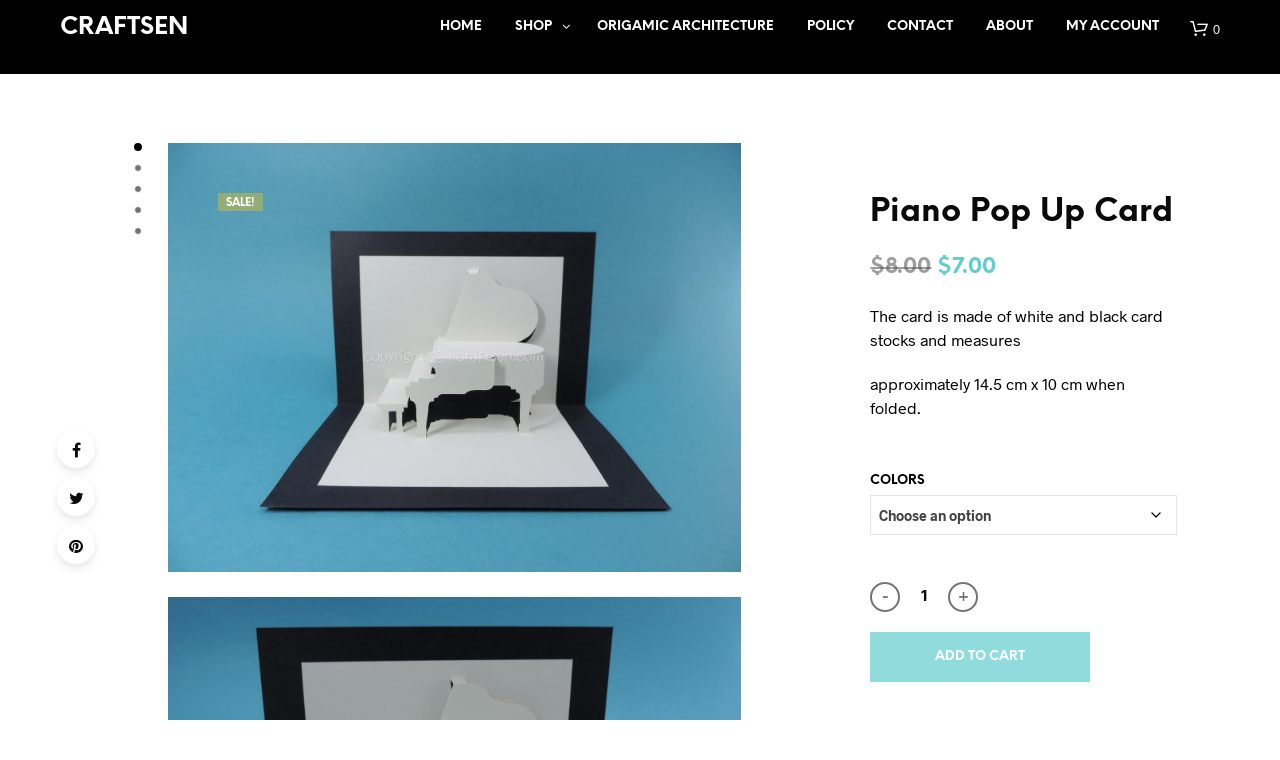

--- FILE ---
content_type: text/html; charset=UTF-8
request_url: https://craftsen.com/product/582/
body_size: 32489
content:

<!DOCTYPE html>

<!--[if IE 9]>
<html class="ie ie9" lang="en">
<![endif]-->

<html lang="en">

<head>
    <meta charset="UTF-8">
    <meta name="viewport" content="width=device-width, initial-scale=1.0, maximum-scale=1.0, user-scalable=no" />
    
    <link rel="profile" href="http://gmpg.org/xfn/11">
    <link rel="pingback" href="https://craftsen.com/xmlrpc.php">    
    
  
   
    <!-- ******************************************************************** -->
    <!-- * Custom Header JavaScript Code ************************************ -->
    <!-- ******************************************************************** -->
    
    
	
    <!-- ******************************************************************** -->
    <!-- * WordPress wp_head() ********************************************** -->
    <!-- ******************************************************************** -->
    
    <title>Piano Pop Up Card &#8211; Craftsen</title>
<meta name='robots' content='max-image-preview:large' />
	<style>img:is([sizes="auto" i], [sizes^="auto," i]) { contain-intrinsic-size: 3000px 1500px }</style>
	<link rel="alternate" type="application/rss+xml" title="Craftsen &raquo; Feed" href="https://craftsen.com/feed/" />
<link rel="alternate" type="application/rss+xml" title="Craftsen &raquo; Comments Feed" href="https://craftsen.com/comments/feed/" />
<link rel="alternate" type="application/rss+xml" title="Craftsen &raquo; Piano Pop Up Card Comments Feed" href="https://craftsen.com/product/582/feed/" />
<script type="text/javascript">
/* <![CDATA[ */
window._wpemojiSettings = {"baseUrl":"https:\/\/s.w.org\/images\/core\/emoji\/15.0.3\/72x72\/","ext":".png","svgUrl":"https:\/\/s.w.org\/images\/core\/emoji\/15.0.3\/svg\/","svgExt":".svg","source":{"concatemoji":"https:\/\/craftsen.com\/wp-includes\/js\/wp-emoji-release.min.js?ver=6.7.1"}};
/*! This file is auto-generated */
!function(i,n){var o,s,e;function c(e){try{var t={supportTests:e,timestamp:(new Date).valueOf()};sessionStorage.setItem(o,JSON.stringify(t))}catch(e){}}function p(e,t,n){e.clearRect(0,0,e.canvas.width,e.canvas.height),e.fillText(t,0,0);var t=new Uint32Array(e.getImageData(0,0,e.canvas.width,e.canvas.height).data),r=(e.clearRect(0,0,e.canvas.width,e.canvas.height),e.fillText(n,0,0),new Uint32Array(e.getImageData(0,0,e.canvas.width,e.canvas.height).data));return t.every(function(e,t){return e===r[t]})}function u(e,t,n){switch(t){case"flag":return n(e,"\ud83c\udff3\ufe0f\u200d\u26a7\ufe0f","\ud83c\udff3\ufe0f\u200b\u26a7\ufe0f")?!1:!n(e,"\ud83c\uddfa\ud83c\uddf3","\ud83c\uddfa\u200b\ud83c\uddf3")&&!n(e,"\ud83c\udff4\udb40\udc67\udb40\udc62\udb40\udc65\udb40\udc6e\udb40\udc67\udb40\udc7f","\ud83c\udff4\u200b\udb40\udc67\u200b\udb40\udc62\u200b\udb40\udc65\u200b\udb40\udc6e\u200b\udb40\udc67\u200b\udb40\udc7f");case"emoji":return!n(e,"\ud83d\udc26\u200d\u2b1b","\ud83d\udc26\u200b\u2b1b")}return!1}function f(e,t,n){var r="undefined"!=typeof WorkerGlobalScope&&self instanceof WorkerGlobalScope?new OffscreenCanvas(300,150):i.createElement("canvas"),a=r.getContext("2d",{willReadFrequently:!0}),o=(a.textBaseline="top",a.font="600 32px Arial",{});return e.forEach(function(e){o[e]=t(a,e,n)}),o}function t(e){var t=i.createElement("script");t.src=e,t.defer=!0,i.head.appendChild(t)}"undefined"!=typeof Promise&&(o="wpEmojiSettingsSupports",s=["flag","emoji"],n.supports={everything:!0,everythingExceptFlag:!0},e=new Promise(function(e){i.addEventListener("DOMContentLoaded",e,{once:!0})}),new Promise(function(t){var n=function(){try{var e=JSON.parse(sessionStorage.getItem(o));if("object"==typeof e&&"number"==typeof e.timestamp&&(new Date).valueOf()<e.timestamp+604800&&"object"==typeof e.supportTests)return e.supportTests}catch(e){}return null}();if(!n){if("undefined"!=typeof Worker&&"undefined"!=typeof OffscreenCanvas&&"undefined"!=typeof URL&&URL.createObjectURL&&"undefined"!=typeof Blob)try{var e="postMessage("+f.toString()+"("+[JSON.stringify(s),u.toString(),p.toString()].join(",")+"));",r=new Blob([e],{type:"text/javascript"}),a=new Worker(URL.createObjectURL(r),{name:"wpTestEmojiSupports"});return void(a.onmessage=function(e){c(n=e.data),a.terminate(),t(n)})}catch(e){}c(n=f(s,u,p))}t(n)}).then(function(e){for(var t in e)n.supports[t]=e[t],n.supports.everything=n.supports.everything&&n.supports[t],"flag"!==t&&(n.supports.everythingExceptFlag=n.supports.everythingExceptFlag&&n.supports[t]);n.supports.everythingExceptFlag=n.supports.everythingExceptFlag&&!n.supports.flag,n.DOMReady=!1,n.readyCallback=function(){n.DOMReady=!0}}).then(function(){return e}).then(function(){var e;n.supports.everything||(n.readyCallback(),(e=n.source||{}).concatemoji?t(e.concatemoji):e.wpemoji&&e.twemoji&&(t(e.twemoji),t(e.wpemoji)))}))}((window,document),window._wpemojiSettings);
/* ]]> */
</script>
<style id='wp-emoji-styles-inline-css' type='text/css'>

	img.wp-smiley, img.emoji {
		display: inline !important;
		border: none !important;
		box-shadow: none !important;
		height: 1em !important;
		width: 1em !important;
		margin: 0 0.07em !important;
		vertical-align: -0.1em !important;
		background: none !important;
		padding: 0 !important;
	}
</style>
<link rel='stylesheet' id='wp-block-library-css' href='https://craftsen.com/wp-includes/css/dist/block-library/style.min.css?ver=6.7.1' type='text/css' media='all' />
<style id='classic-theme-styles-inline-css' type='text/css'>
/*! This file is auto-generated */
.wp-block-button__link{color:#fff;background-color:#32373c;border-radius:9999px;box-shadow:none;text-decoration:none;padding:calc(.667em + 2px) calc(1.333em + 2px);font-size:1.125em}.wp-block-file__button{background:#32373c;color:#fff;text-decoration:none}
</style>
<style id='global-styles-inline-css' type='text/css'>
:root{--wp--preset--aspect-ratio--square: 1;--wp--preset--aspect-ratio--4-3: 4/3;--wp--preset--aspect-ratio--3-4: 3/4;--wp--preset--aspect-ratio--3-2: 3/2;--wp--preset--aspect-ratio--2-3: 2/3;--wp--preset--aspect-ratio--16-9: 16/9;--wp--preset--aspect-ratio--9-16: 9/16;--wp--preset--color--black: #000000;--wp--preset--color--cyan-bluish-gray: #abb8c3;--wp--preset--color--white: #ffffff;--wp--preset--color--pale-pink: #f78da7;--wp--preset--color--vivid-red: #cf2e2e;--wp--preset--color--luminous-vivid-orange: #ff6900;--wp--preset--color--luminous-vivid-amber: #fcb900;--wp--preset--color--light-green-cyan: #7bdcb5;--wp--preset--color--vivid-green-cyan: #00d084;--wp--preset--color--pale-cyan-blue: #8ed1fc;--wp--preset--color--vivid-cyan-blue: #0693e3;--wp--preset--color--vivid-purple: #9b51e0;--wp--preset--gradient--vivid-cyan-blue-to-vivid-purple: linear-gradient(135deg,rgba(6,147,227,1) 0%,rgb(155,81,224) 100%);--wp--preset--gradient--light-green-cyan-to-vivid-green-cyan: linear-gradient(135deg,rgb(122,220,180) 0%,rgb(0,208,130) 100%);--wp--preset--gradient--luminous-vivid-amber-to-luminous-vivid-orange: linear-gradient(135deg,rgba(252,185,0,1) 0%,rgba(255,105,0,1) 100%);--wp--preset--gradient--luminous-vivid-orange-to-vivid-red: linear-gradient(135deg,rgba(255,105,0,1) 0%,rgb(207,46,46) 100%);--wp--preset--gradient--very-light-gray-to-cyan-bluish-gray: linear-gradient(135deg,rgb(238,238,238) 0%,rgb(169,184,195) 100%);--wp--preset--gradient--cool-to-warm-spectrum: linear-gradient(135deg,rgb(74,234,220) 0%,rgb(151,120,209) 20%,rgb(207,42,186) 40%,rgb(238,44,130) 60%,rgb(251,105,98) 80%,rgb(254,248,76) 100%);--wp--preset--gradient--blush-light-purple: linear-gradient(135deg,rgb(255,206,236) 0%,rgb(152,150,240) 100%);--wp--preset--gradient--blush-bordeaux: linear-gradient(135deg,rgb(254,205,165) 0%,rgb(254,45,45) 50%,rgb(107,0,62) 100%);--wp--preset--gradient--luminous-dusk: linear-gradient(135deg,rgb(255,203,112) 0%,rgb(199,81,192) 50%,rgb(65,88,208) 100%);--wp--preset--gradient--pale-ocean: linear-gradient(135deg,rgb(255,245,203) 0%,rgb(182,227,212) 50%,rgb(51,167,181) 100%);--wp--preset--gradient--electric-grass: linear-gradient(135deg,rgb(202,248,128) 0%,rgb(113,206,126) 100%);--wp--preset--gradient--midnight: linear-gradient(135deg,rgb(2,3,129) 0%,rgb(40,116,252) 100%);--wp--preset--font-size--small: 13px;--wp--preset--font-size--medium: 20px;--wp--preset--font-size--large: 36px;--wp--preset--font-size--x-large: 42px;--wp--preset--spacing--20: 0.44rem;--wp--preset--spacing--30: 0.67rem;--wp--preset--spacing--40: 1rem;--wp--preset--spacing--50: 1.5rem;--wp--preset--spacing--60: 2.25rem;--wp--preset--spacing--70: 3.38rem;--wp--preset--spacing--80: 5.06rem;--wp--preset--shadow--natural: 6px 6px 9px rgba(0, 0, 0, 0.2);--wp--preset--shadow--deep: 12px 12px 50px rgba(0, 0, 0, 0.4);--wp--preset--shadow--sharp: 6px 6px 0px rgba(0, 0, 0, 0.2);--wp--preset--shadow--outlined: 6px 6px 0px -3px rgba(255, 255, 255, 1), 6px 6px rgba(0, 0, 0, 1);--wp--preset--shadow--crisp: 6px 6px 0px rgba(0, 0, 0, 1);}:where(.is-layout-flex){gap: 0.5em;}:where(.is-layout-grid){gap: 0.5em;}body .is-layout-flex{display: flex;}.is-layout-flex{flex-wrap: wrap;align-items: center;}.is-layout-flex > :is(*, div){margin: 0;}body .is-layout-grid{display: grid;}.is-layout-grid > :is(*, div){margin: 0;}:where(.wp-block-columns.is-layout-flex){gap: 2em;}:where(.wp-block-columns.is-layout-grid){gap: 2em;}:where(.wp-block-post-template.is-layout-flex){gap: 1.25em;}:where(.wp-block-post-template.is-layout-grid){gap: 1.25em;}.has-black-color{color: var(--wp--preset--color--black) !important;}.has-cyan-bluish-gray-color{color: var(--wp--preset--color--cyan-bluish-gray) !important;}.has-white-color{color: var(--wp--preset--color--white) !important;}.has-pale-pink-color{color: var(--wp--preset--color--pale-pink) !important;}.has-vivid-red-color{color: var(--wp--preset--color--vivid-red) !important;}.has-luminous-vivid-orange-color{color: var(--wp--preset--color--luminous-vivid-orange) !important;}.has-luminous-vivid-amber-color{color: var(--wp--preset--color--luminous-vivid-amber) !important;}.has-light-green-cyan-color{color: var(--wp--preset--color--light-green-cyan) !important;}.has-vivid-green-cyan-color{color: var(--wp--preset--color--vivid-green-cyan) !important;}.has-pale-cyan-blue-color{color: var(--wp--preset--color--pale-cyan-blue) !important;}.has-vivid-cyan-blue-color{color: var(--wp--preset--color--vivid-cyan-blue) !important;}.has-vivid-purple-color{color: var(--wp--preset--color--vivid-purple) !important;}.has-black-background-color{background-color: var(--wp--preset--color--black) !important;}.has-cyan-bluish-gray-background-color{background-color: var(--wp--preset--color--cyan-bluish-gray) !important;}.has-white-background-color{background-color: var(--wp--preset--color--white) !important;}.has-pale-pink-background-color{background-color: var(--wp--preset--color--pale-pink) !important;}.has-vivid-red-background-color{background-color: var(--wp--preset--color--vivid-red) !important;}.has-luminous-vivid-orange-background-color{background-color: var(--wp--preset--color--luminous-vivid-orange) !important;}.has-luminous-vivid-amber-background-color{background-color: var(--wp--preset--color--luminous-vivid-amber) !important;}.has-light-green-cyan-background-color{background-color: var(--wp--preset--color--light-green-cyan) !important;}.has-vivid-green-cyan-background-color{background-color: var(--wp--preset--color--vivid-green-cyan) !important;}.has-pale-cyan-blue-background-color{background-color: var(--wp--preset--color--pale-cyan-blue) !important;}.has-vivid-cyan-blue-background-color{background-color: var(--wp--preset--color--vivid-cyan-blue) !important;}.has-vivid-purple-background-color{background-color: var(--wp--preset--color--vivid-purple) !important;}.has-black-border-color{border-color: var(--wp--preset--color--black) !important;}.has-cyan-bluish-gray-border-color{border-color: var(--wp--preset--color--cyan-bluish-gray) !important;}.has-white-border-color{border-color: var(--wp--preset--color--white) !important;}.has-pale-pink-border-color{border-color: var(--wp--preset--color--pale-pink) !important;}.has-vivid-red-border-color{border-color: var(--wp--preset--color--vivid-red) !important;}.has-luminous-vivid-orange-border-color{border-color: var(--wp--preset--color--luminous-vivid-orange) !important;}.has-luminous-vivid-amber-border-color{border-color: var(--wp--preset--color--luminous-vivid-amber) !important;}.has-light-green-cyan-border-color{border-color: var(--wp--preset--color--light-green-cyan) !important;}.has-vivid-green-cyan-border-color{border-color: var(--wp--preset--color--vivid-green-cyan) !important;}.has-pale-cyan-blue-border-color{border-color: var(--wp--preset--color--pale-cyan-blue) !important;}.has-vivid-cyan-blue-border-color{border-color: var(--wp--preset--color--vivid-cyan-blue) !important;}.has-vivid-purple-border-color{border-color: var(--wp--preset--color--vivid-purple) !important;}.has-vivid-cyan-blue-to-vivid-purple-gradient-background{background: var(--wp--preset--gradient--vivid-cyan-blue-to-vivid-purple) !important;}.has-light-green-cyan-to-vivid-green-cyan-gradient-background{background: var(--wp--preset--gradient--light-green-cyan-to-vivid-green-cyan) !important;}.has-luminous-vivid-amber-to-luminous-vivid-orange-gradient-background{background: var(--wp--preset--gradient--luminous-vivid-amber-to-luminous-vivid-orange) !important;}.has-luminous-vivid-orange-to-vivid-red-gradient-background{background: var(--wp--preset--gradient--luminous-vivid-orange-to-vivid-red) !important;}.has-very-light-gray-to-cyan-bluish-gray-gradient-background{background: var(--wp--preset--gradient--very-light-gray-to-cyan-bluish-gray) !important;}.has-cool-to-warm-spectrum-gradient-background{background: var(--wp--preset--gradient--cool-to-warm-spectrum) !important;}.has-blush-light-purple-gradient-background{background: var(--wp--preset--gradient--blush-light-purple) !important;}.has-blush-bordeaux-gradient-background{background: var(--wp--preset--gradient--blush-bordeaux) !important;}.has-luminous-dusk-gradient-background{background: var(--wp--preset--gradient--luminous-dusk) !important;}.has-pale-ocean-gradient-background{background: var(--wp--preset--gradient--pale-ocean) !important;}.has-electric-grass-gradient-background{background: var(--wp--preset--gradient--electric-grass) !important;}.has-midnight-gradient-background{background: var(--wp--preset--gradient--midnight) !important;}.has-small-font-size{font-size: var(--wp--preset--font-size--small) !important;}.has-medium-font-size{font-size: var(--wp--preset--font-size--medium) !important;}.has-large-font-size{font-size: var(--wp--preset--font-size--large) !important;}.has-x-large-font-size{font-size: var(--wp--preset--font-size--x-large) !important;}
:where(.wp-block-post-template.is-layout-flex){gap: 1.25em;}:where(.wp-block-post-template.is-layout-grid){gap: 1.25em;}
:where(.wp-block-columns.is-layout-flex){gap: 2em;}:where(.wp-block-columns.is-layout-grid){gap: 2em;}
:root :where(.wp-block-pullquote){font-size: 1.5em;line-height: 1.6;}
</style>
<link rel='stylesheet' id='woocommerce-layout-css' href='https://craftsen.com/wp-content/plugins/woocommerce/assets/css/woocommerce-layout.css?ver=10.2.2' type='text/css' media='all' />
<link rel='stylesheet' id='woocommerce-smallscreen-css' href='https://craftsen.com/wp-content/plugins/woocommerce/assets/css/woocommerce-smallscreen.css?ver=10.2.2' type='text/css' media='only screen and (max-width: 768px)' />
<link rel='stylesheet' id='woocommerce-general-css' href='https://craftsen.com/wp-content/plugins/woocommerce/assets/css/woocommerce.css?ver=10.2.2' type='text/css' media='all' />
<style id='woocommerce-inline-inline-css' type='text/css'>
.woocommerce form .form-row .required { visibility: visible; }
</style>
<link rel='stylesheet' id='brands-styles-css' href='https://craftsen.com/wp-content/plugins/woocommerce/assets/css/brands.css?ver=10.2.2' type='text/css' media='all' />
<link rel='stylesheet' id='newsletter-css' href='https://craftsen.com/wp-content/plugins/newsletter/style.css?ver=7.3.4' type='text/css' media='all' />
<link rel='stylesheet' id='shopkeeper-page-in-out-css' href='https://craftsen.com/wp-content/themes/shopkeeper/css/page-in-out.css?ver=2.0.9' type='text/css' media='all' />
<link rel='stylesheet' id='shopkeeper-styles-css' href='https://craftsen.com/wp-content/themes/shopkeeper/css/styles.css?ver=2.0.9' type='text/css' media='all' />
<link rel='stylesheet' id='shopkeeper-icon-font-css' href='https://craftsen.com/wp-content/themes/shopkeeper/inc/fonts/shopkeeper-icon-font/style.css?ver=2.0.9' type='text/css' media='all' />
<link rel='stylesheet' id='shopkeeper-font-awesome-css' href='https://craftsen.com/wp-content/themes/shopkeeper/inc/fonts/font-awesome/css/font-awesome.min.css?ver=4.6.3' type='text/css' media='all' />
<link rel='stylesheet' id='shopkeeper-font-linea-arrows-css' href='https://craftsen.com/wp-content/themes/shopkeeper/inc/fonts/linea-fonts/arrows/styles.css?ver=2.0.9' type='text/css' media='all' />
<link rel='stylesheet' id='shopkeeper-font-linea-basic-css' href='https://craftsen.com/wp-content/themes/shopkeeper/inc/fonts/linea-fonts/basic/styles.css?ver=2.0.9' type='text/css' media='all' />
<link rel='stylesheet' id='shopkeeper-font-linea-basic_elaboration-css' href='https://craftsen.com/wp-content/themes/shopkeeper/inc/fonts/linea-fonts/basic_elaboration/styles.css?ver=2.0.9' type='text/css' media='all' />
<link rel='stylesheet' id='shopkeeper-font-linea-ecommerce-css' href='https://craftsen.com/wp-content/themes/shopkeeper/inc/fonts/linea-fonts/ecommerce/styles.css?ver=2.0.9' type='text/css' media='all' />
<link rel='stylesheet' id='shopkeeper-font-linea-music-css' href='https://craftsen.com/wp-content/themes/shopkeeper/inc/fonts/linea-fonts/music/styles.css?ver=2.0.9' type='text/css' media='all' />
<link rel='stylesheet' id='shopkeeper-font-linea-software-css' href='https://craftsen.com/wp-content/themes/shopkeeper/inc/fonts/linea-fonts/software/styles.css?ver=2.0.9' type='text/css' media='all' />
<link rel='stylesheet' id='shopkeeper-font-linea-weather-css' href='https://craftsen.com/wp-content/themes/shopkeeper/inc/fonts/linea-fonts/weather/styles.css?ver=2.0.9' type='text/css' media='all' />
<link rel='stylesheet' id='shopkeeper-fresco-css' href='https://craftsen.com/wp-content/themes/shopkeeper/css/fresco/fresco.css?ver=1.3.0' type='text/css' media='all' />
<link rel='stylesheet' id='shopkeeper-header-default-css' href='https://craftsen.com/wp-content/themes/shopkeeper/css/header-default.css?ver=2.0.9' type='text/css' media='all' />
<link rel='stylesheet' id='shopkeeper-default-style-css' href='https://craftsen.com/wp-content/themes/shopkeeper/style.css?ver=6.7.1' type='text/css' media='all' />
<script type="text/template" id="tmpl-variation-template">
	<div class="woocommerce-variation-description">{{{ data.variation.variation_description }}}</div>
	<div class="woocommerce-variation-price">{{{ data.variation.price_html }}}</div>
	<div class="woocommerce-variation-availability">{{{ data.variation.availability_html }}}</div>
</script>
<script type="text/template" id="tmpl-unavailable-variation-template">
	<p role="alert">Sorry, this product is unavailable. Please choose a different combination.</p>
</script>
<!--n2css--><!--n2js--><script type="text/javascript" src="https://craftsen.com/wp-content/themes/shopkeeper/js/components/nprogress.js?ver=2.0.9" id="shopkeeper-nprogress-js"></script>
<script type="text/javascript" src="https://craftsen.com/wp-includes/js/jquery/jquery.min.js?ver=3.7.1" id="jquery-core-js"></script>
<script type="text/javascript" src="https://craftsen.com/wp-includes/js/jquery/jquery-migrate.min.js?ver=3.4.1" id="jquery-migrate-js"></script>
<script type="text/javascript" src="https://craftsen.com/wp-content/themes/shopkeeper/js/components/page-in-out.js?ver=2.0.9" id="shopkeeper-page-in-out-js"></script>
<script type="text/javascript" src="https://craftsen.com/wp-content/plugins/woocommerce/assets/js/jquery-blockui/jquery.blockUI.min.js?ver=2.7.0-wc.10.2.2" id="jquery-blockui-js" data-wp-strategy="defer"></script>
<script type="text/javascript" id="wc-add-to-cart-js-extra">
/* <![CDATA[ */
var wc_add_to_cart_params = {"ajax_url":"\/wp-admin\/admin-ajax.php","wc_ajax_url":"\/?wc-ajax=%%endpoint%%","i18n_view_cart":"View cart","cart_url":"https:\/\/craftsen.com\/cart\/","is_cart":"","cart_redirect_after_add":"no"};
/* ]]> */
</script>
<script type="text/javascript" src="https://craftsen.com/wp-content/plugins/woocommerce/assets/js/frontend/add-to-cart.min.js?ver=10.2.2" id="wc-add-to-cart-js" data-wp-strategy="defer"></script>
<script type="text/javascript" id="wc-single-product-js-extra">
/* <![CDATA[ */
var wc_single_product_params = {"i18n_required_rating_text":"Please select a rating","i18n_rating_options":["1 of 5 stars","2 of 5 stars","3 of 5 stars","4 of 5 stars","5 of 5 stars"],"i18n_product_gallery_trigger_text":"View full-screen image gallery","review_rating_required":"yes","flexslider":{"rtl":false,"animation":"slide","smoothHeight":true,"directionNav":false,"controlNav":"thumbnails","slideshow":false,"animationSpeed":500,"animationLoop":false,"allowOneSlide":false},"zoom_enabled":"","zoom_options":[],"photoswipe_enabled":"","photoswipe_options":{"shareEl":false,"closeOnScroll":false,"history":false,"hideAnimationDuration":0,"showAnimationDuration":0},"flexslider_enabled":""};
/* ]]> */
</script>
<script type="text/javascript" src="https://craftsen.com/wp-content/plugins/woocommerce/assets/js/frontend/single-product.min.js?ver=10.2.2" id="wc-single-product-js" defer="defer" data-wp-strategy="defer"></script>
<script type="text/javascript" src="https://craftsen.com/wp-content/plugins/woocommerce/assets/js/js-cookie/js.cookie.min.js?ver=2.1.4-wc.10.2.2" id="js-cookie-js" defer="defer" data-wp-strategy="defer"></script>
<script type="text/javascript" id="woocommerce-js-extra">
/* <![CDATA[ */
var woocommerce_params = {"ajax_url":"\/wp-admin\/admin-ajax.php","wc_ajax_url":"\/?wc-ajax=%%endpoint%%","i18n_password_show":"Show password","i18n_password_hide":"Hide password"};
/* ]]> */
</script>
<script type="text/javascript" src="https://craftsen.com/wp-content/plugins/woocommerce/assets/js/frontend/woocommerce.min.js?ver=10.2.2" id="woocommerce-js" defer="defer" data-wp-strategy="defer"></script>
<script type="text/javascript" src="https://craftsen.com/wp-content/plugins/js_composer/assets/js/vendors/woocommerce-add-to-cart.js?ver=5.1" id="vc_woocommerce-add-to-cart-js-js"></script>
<script type="text/javascript" src="https://craftsen.com/wp-includes/js/underscore.min.js?ver=1.13.7" id="underscore-js"></script>
<script type="text/javascript" id="wp-util-js-extra">
/* <![CDATA[ */
var _wpUtilSettings = {"ajax":{"url":"\/wp-admin\/admin-ajax.php"}};
/* ]]> */
</script>
<script type="text/javascript" src="https://craftsen.com/wp-includes/js/wp-util.min.js?ver=6.7.1" id="wp-util-js"></script>
<script type="text/javascript" id="wc-add-to-cart-variation-js-extra">
/* <![CDATA[ */
var wc_add_to_cart_variation_params = {"wc_ajax_url":"\/?wc-ajax=%%endpoint%%","i18n_no_matching_variations_text":"Sorry, no products matched your selection. Please choose a different combination.","i18n_make_a_selection_text":"Please select some product options before adding this product to your cart.","i18n_unavailable_text":"Sorry, this product is unavailable. Please choose a different combination.","i18n_reset_alert_text":"Your selection has been reset. Please select some product options before adding this product to your cart."};
/* ]]> */
</script>
<script type="text/javascript" src="https://craftsen.com/wp-content/plugins/woocommerce/assets/js/frontend/add-to-cart-variation.min.js?ver=10.2.2" id="wc-add-to-cart-variation-js" defer="defer" data-wp-strategy="defer"></script>
<link rel="https://api.w.org/" href="https://craftsen.com/wp-json/" /><link rel="alternate" title="JSON" type="application/json" href="https://craftsen.com/wp-json/wp/v2/product/1915" /><link rel="EditURI" type="application/rsd+xml" title="RSD" href="https://craftsen.com/xmlrpc.php?rsd" />
<meta name="generator" content="WordPress 6.7.1" />
<meta name="generator" content="WooCommerce 10.2.2" />
<link rel="canonical" href="https://craftsen.com/product/582/" />
<link rel='shortlink' href='https://craftsen.com/?p=1915' />
<link rel="alternate" title="oEmbed (JSON)" type="application/json+oembed" href="https://craftsen.com/wp-json/oembed/1.0/embed?url=https%3A%2F%2Fcraftsen.com%2Fproduct%2F582%2F" />
<link rel="alternate" title="oEmbed (XML)" type="text/xml+oembed" href="https://craftsen.com/wp-json/oembed/1.0/embed?url=https%3A%2F%2Fcraftsen.com%2Fproduct%2F582%2F&#038;format=xml" />
<script data-cfasync="false" src="//search.omegacommerce.com/instant/initjs?ID=bb44ff7a-3992-439f-8fb3-f6e3a09ed396&seid=1" async></script>
<script>'' +
    (function () {
        var endpoint = 'search.omegacommerce.com';
        var protocol= ("https:" === document.location.protocol ? "https://" : "http://");
        //url must have the same protocol as page. otherwise js errors possible.
        var url = 'https://craftsen.com/omega-search/'
        url = url.replace("https://", protocol)
        url = url.replace("http://", protocol)
        if (typeof window.OMEGA_CONFIG == "undefined") {
            window.OMEGA_CONFIG = {}
        }
        window.OMEGA_CONFIG.searchResultUrl = url
    })();
</script>    <script type="text/javascript">
        var shopkeeper_ajaxurl = '/wp-admin/admin-ajax.php';
    </script>
	<script type="text/javascript">
		var addedToCartMessage = " has been added to your cart.";
	</script>
	<noscript><style>.woocommerce-product-gallery{ opacity: 1 !important; }</style></noscript>
	<style type="text/css">.recentcomments a{display:inline !important;padding:0 !important;margin:0 !important;}</style><meta name="generator" content="Powered by Visual Composer - drag and drop page builder for WordPress."/>
<!--[if lte IE 9]><link rel="stylesheet" type="text/css" href="https://craftsen.com/wp-content/plugins/js_composer/assets/css/vc_lte_ie9.min.css" media="screen"><![endif]--><link rel="icon" href="https://craftsen.com/wp-content/uploads/2017/07/cropped-craftsen-favi-1-32x32.jpg" sizes="32x32" />
<link rel="icon" href="https://craftsen.com/wp-content/uploads/2017/07/cropped-craftsen-favi-1-192x192.jpg" sizes="192x192" />
<link rel="apple-touch-icon" href="https://craftsen.com/wp-content/uploads/2017/07/cropped-craftsen-favi-1-180x180.jpg" />
<meta name="msapplication-TileImage" content="https://craftsen.com/wp-content/uploads/2017/07/cropped-craftsen-favi-1-270x270.jpg" />
<!-- ******************************************************************** --><!-- * Theme Options Styles ********************************************* --><!-- ******************************************************************** --><style>/***************************************************************//* Body ********************************************************//***************************************************************/.st-content {background-color:#ffffff;background-repeat:;background-position:;background-size:;background-attachment:;}/***************************************************************//* Fonts *******************************************************//***************************************************************/h1, h2, h3, h4, h5, h6,.comments-title,.comment-author,#reply-title,#site-footer .widget-title,.accordion_title,.ui-tabs-anchor,.products .button,.site-title a,.post_meta_archive a,.post_meta a,.post_tags a,#nav-below a,.list_categories a,.list_shop_categories a,.main-navigation > ul > li > a,.main-navigation .mega-menu > ul > li > a,.more-link,.top-page-excerpt,.select2-search input,.product_after_shop_loop_buttons a,.woocommerce .products-grid a.button,.page-numbers,input.qty,.button,button,.button_text,input[type="button"],input[type="reset"],input[type="submit"],.woocommerce a.button,.woocommerce-page a.button,.woocommerce button.button,.woocommerce-page button.button,.woocommerce input.button,.woocommerce-page input.button,.woocommerce #respond input#submit,.woocommerce-page #respond input#submit,.woocommerce #content input.button,.woocommerce-page #content input.button,.woocommerce a.button.alt,.woocommerce button.button.alt,.woocommerce input.button.alt,.woocommerce #respond input#submit.alt,.woocommerce #content input.button.alt,.woocommerce-page a.button.alt,.woocommerce-page button.button.alt,.woocommerce-page input.button.alt,.woocommerce-page #respond input#submit.alt,.woocommerce-page #content input.button.alt,.yith-wcwl-wishlistexistsbrowse.show a,.share-product-text,.tabs > li > a,label,.comment-respond label,.product_meta_title,.woocommerce table.shop_table th,.woocommerce-page table.shop_table th,#map_button,.coupon_code_text,.woocommerce .cart-collaterals .cart_totals tr.order-total td strong,.woocommerce-page .cart-collaterals .cart_totals tr.order-total td strong,.cart-wishlist-empty,.return-to-shop .wc-backward,.order-number a,.account_view_link,.post-edit-link,.from_the_blog_title,.icon_box_read_more,.vc_pie_chart_value,.shortcode_banner_simple_bullet,.shortcode_banner_simple_height_bullet,.category_name,.woocommerce span.onsale,.woocommerce-page span.onsale,.out_of_stock_badge_single,.out_of_stock_badge_loop,.page-numbers,.page-links,.add_to_wishlist,.yith-wcwl-wishlistaddedbrowse,.yith-wcwl-wishlistexistsbrowse,.filters-group,.product-name,.woocommerce-page .my_account_container table.shop_table.order_details_footer tr:last-child td:last-child .amount,.customer_details dt,.widget h3,.widget ul a,.widget a,.widget .total .amount,.wishlist-in-stock,.wishlist-out-of-stock,.comment-reply-link,.comment-edit-link,.widget_calendar table thead tr th,.page-type,.mobile-navigation a,table thead tr th,.portfolio_single_list_cat,.portfolio-categories,.shipping-calculator-button,.vc_btn,.vc_btn2,.vc_btn3,.offcanvas-menu-button .menu-button-text,.account-tab-item .account-tab-link,.account-tab-list .sep,ul.order_details li,ul.order_details.bacs_details li,.widget_calendar caption,.widget_recent_comments li a,.edit-account legend,.widget_shopping_cart li.empty,.cart-collaterals .cart_totals .shop_table .order-total .woocommerce-Price-amount,.woocommerce table.cart .cart_item td a,.woocommerce #content table.cart .cart_item td a,.woocommerce-page table.cart .cart_item td a,.woocommerce-page #content table.cart .cart_item td a,.woocommerce table.cart .cart_item td span,.woocommerce #content table.cart .cart_item td span,.woocommerce-page table.cart .cart_item td span,.woocommerce-page #content table.cart .cart_item td span,.woocommerce-MyAccount-navigation ul li,.cd-quick-view .cd-item-info .product_infos .quickview-badges .onsale,.woocommerce-message .woocommerce-message-wrapper .notice_text,.woocommerce-message .product_notification_text,.woocommerce-info .woocommerce-message-wrapper .notice_text,.woocommerce .cart-collaterals .cart_totals .cart-subtotal th,.woocommerce-page .cart-collaterals .cart_totals .cart-subtotal th,.woocommerce .cart-collaterals .cart_totals tr.shipping th,.woocommerce-page .cart-collaterals .cart_totals tr.shipping th,.woocommerce .cart-collaterals .cart_totals tr.order-total th,.woocommerce-page .cart-collaterals .cart_totals tr.order-total th,.woocommerce .cart-collaterals .cart_totals h2,.woocommerce .cart-collaterals .cross-sells h2,.woocommerce-cart #content table.cart td.actions .coupon #coupon_code,form.checkout_coupon #coupon_code,.woocommerce-checkout .woocommerce-info,.shopkeeper_checkout_coupon,.shopkeeper_checkout_login,.minicart-message,.no-products-info p.woocommerce-error .notice_text,.woocommerce .order_review_wrapper table.shop_table tfoot td,.woocommerce .order_review_wrapper table.shop_table tfoot th,.woocommerce-page .order_review_wrapper table.shop_table tfoot td,.woocommerce-page .order_review_wrapper table.shop_table tfoot th,.no-products-info p,.getbowtied_blog_ajax_load_button a,.getbowtied_ajax_load_button a,.index-layout-2 ul.blog-posts .blog-post article .post-categories li a,.index-layout-3 .blog-posts_container ul.blog-posts .blog-post article .post-categories li a,.index-layout-2 ul.blog-posts .blog-post .post_content_wrapper .post_content .read_more,.index-layout-3 .blog-posts_container ul.blog-posts .blog-post article .post_content_wrapper .post_content .read_more,.woocommerce .woocommerce-breadcrumb,.woocommerce-page .woocommerce-breadcrumb,.woocommerce .woocommerce-breadcrumb a,.woocommerce-page .woocommerce-breadcrumb a,.product_meta,.product_meta span,.product_meta a,.product_layout_classic div.product span.price,.product_layout_classic div.product p.price,.product_layout_2 div.product span.price,.product_layout_2 div.product p.price,.product_layout_3 div.product span.price,.product_layout_3 div.product p.price,.product_layout_4 div.product span.price,.product_layout_4 div.product p.price,.related-products-title,.product_socials_wrapper .share-product-text,#button_offcanvas_sidebar_left .filters-text,.woocommerce-ordering select.orderby,.fr-position-text,.woocommerce #payment div.payment_box p,.woocommerce-page #payment div.payment_box p,.checkout_right_wrapper .order_review_wrapper .woocommerce-checkout-review-order-table tr td,.catalog-ordering .select2-container.orderby a,.woocommerce-ordering select.orderby,.woocommerce .cart-collaterals .cart_totals table.shop_table_responsive tr td::before,.woocommerce-page .cart-collaterals .cart_totals table.shop_table_responsive tr td::before,.login-register-container .lost-pass-link,.woocommerce-cart .cart-collaterals .cart_totals table td .amount,.wpb_wrapper .add_to_cart_inline .woocommerce-Price-amount.amount,.woocommerce-page .cart-collaterals .cart_totals tr.shipping td,.woocommerce-page .cart-collaterals .cart_totals tr.shipping td,.woocommerce .cart-collaterals .cart_totals tr.cart-discount th,.woocommerce-page .cart-collaterals .cart_totals tr.cart-discount th,.woocommerce-thankyou-order-received,.woocommerce-order-received .woocommerce table.shop_table tfoot th,.woocommerce-order-received .woocommerce-page table.shop_table tfoot th,.woocommerce-view-order .woocommerce table.shop_table tfoot th,.woocommerce-view-order .woocommerce-page table.shop_table tfoot th,.woocommerce-order-received .woocommerce table.shop_table tfoot td,.woocommerce-order-received .woocommerce-page table.shop_table tfoot td,.woocommerce-view-order .woocommerce table.shop_table tfoot td,.woocommerce-view-order .woocommerce-page table.shop_table tfoot td,.language-and-currency #top_bar_language_list > ul > li,.language-and-currency .wcml_currency_switcher > ul > li.wcml-cs-active-currency,.language-and-currency-offcanvas #top_bar_language_list > ul > li,.language-and-currency-offcanvas .wcml_currency_switcher > ul > li.wcml-cs-active-currency{font-family:NeueEinstellung}body,p,#site-navigation-top-bar,.site-title,.widget_product_search #searchsubmit,.widget_search #searchsubmit,.widget_product_search .search-submit,.widget_search .search-submit,#site-menu,.copyright_text,blockquote cite,table thead th,.recently_viewed_in_single h2,.woocommerce .cart-collaterals .cart_totals table th,.woocommerce-page .cart-collaterals .cart_totals table th,.woocommerce .cart-collaterals .shipping_calculator h2,.woocommerce-page .cart-collaterals .shipping_calculator h2,.woocommerce table.woocommerce-checkout-review-order-table tfoot th,.woocommerce-page table.woocommerce-checkout-review-order-table tfoot th,.qty,.shortcode_banner_simple_inside h4,.shortcode_banner_simple_height h4,.fr-caption,.post_meta_archive,.post_meta,.page-links-title,.yith-wcwl-wishlistaddedbrowse .feedback,.yith-wcwl-wishlistexistsbrowse .feedback,.product-name span,.widget_calendar table tbody a,.fr-touch-caption-wrapper,.woocommerce .login-register-container p.form-row.remember-me-row label,.woocommerce .checkout_login p.form-row label[for="rememberme"],.woocommerce .checkout_login p.lost_password,.form-row.remember-me-row a,.wpb_widgetised_column aside ul li span.count,.woocommerce td.product-name dl.variation dt,.woocommerce td.product-name dl.variation dd,.woocommerce td.product-name dl.variation dt p,.woocommerce td.product-name dl.variation dd p,.woocommerce-page td.product-name dl.variation dt,.woocommerce-page td.product-name dl.variation dd p,.woocommerce-page td.product-name dl.variation dt p,.woocommerce-page td.product-name dl.variation dd p,.woocommerce .select2-container,.check_label,.woocommerce-page #payment .terms label,ul.order_details li strong,.widget_recent_comments li,.widget_shopping_cart p.total,.widget_shopping_cart p.total .amount,.mobile-navigation li ul li a,.woocommerce table.cart .cart_item td:before,.woocommerce #content table.cart .cart_item td:before,.woocommerce-page table.cart .cart_item td:before,.woocommerce-page #content table.cart .cart_item td:before,.language-and-currency #top_bar_language_list > ul > li > ul > li > a,.language-and-currency .wcml_currency_switcher > ul > li.wcml-cs-active-currency > ul.wcml-cs-submenu li a,.language-and-currency #top_bar_language_list > ul > li.menu-item-first > ul.sub-menu li.sub-menu-item span.icl_lang_sel_current,.language-and-currency-offcanvas  #top_bar_language_list > ul > li > ul > li > a,.language-and-currency-offcanvas  .wcml_currency_switcher > ul > li.wcml-cs-active-currency > ul.wcml-cs-submenu li a,.language-and-currency-offcanvas  #top_bar_language_list > ul > li.menu-item-first > ul.sub-menu li.sub-menu-item span.icl_lang_sel_current{font-family:Radnika, sans-serif}/***************************************************************//* Custom Font sizes *******************************************//***************************************************************/h1, .woocommerce h1, .woocommerce-page h1 { font-size: 30.797px; }h2, .woocommerce h2, .woocommerce-page h2 { font-size: 23.101px; }h3, .woocommerce h3, .woocommerce-page h3 { font-size: 17.329px; }h4, .woocommerce h4, .woocommerce-page h4 { font-size: 13px; }h5, .woocommerce h5, .woocommerce-page h5 { font-size: 9.75px; }.page-title.blog-listing,.woocommerce .page-title,.page-title,.single .entry-title,.woocommerce-cart .page-title,.woocommerce-checkout .page-title,.woocommerce-account .page-title{font-size: 41.041px;}.entry-title-archive{font-size: 23.994px;}.woocommerce #content div.product .product_title,.woocommerce div.product .product_title,.woocommerce-page #content div.product .product_title,.woocommerce-page div.product .product_title{font-size: 23.101px;}.woocommerce-checkout .content-area h3,.woocommerce-view-order h2,.woocommerce-edit-address h3,.woocommerce-edit-account legend,.woocommerce-order-received h2{font-size: 13px;}@media only screen and (max-width: 768px){.shortcode_getbowtied_slider .swiper-slide h1{font-size: 30.797px !important;}}@media only screen and (min-width: 768px) {h1, .woocommerce h1, .woocommerce-page h1 { font-size: 42.642px; }h2, .woocommerce h2, .woocommerce-page h2 { font-size: 31.986px; }h3, .woocommerce h3, .woocommerce-page h3 { font-size: 23.994px; }h4, .woocommerce h4, .woocommerce-page h4 { font-size: 18px; }h5, .woocommerce h5, .woocommerce-page h5 { font-size: 13.5px; }.page-title.blog-listing,.woocommerce .page-title,.page-title,.single .entry-title,.woocommerce-cart .page-title,.woocommerce-checkout .page-title,.woocommerce-account .page-title{font-size: 56.826px;}.entry-title-archive{font-size: 23.994px;}.woocommerce-checkout .content-area h3,.woocommerce-view-order h2,.woocommerce-edit-address h3,.woocommerce-edit-account legend,.woocommerce-order-received h2,.fr-position-text{font-size: 18px;}}@media only screen and (min-width: 1025px) {.woocommerce #content div.product .product_title,.woocommerce div.product .product_title,.woocommerce-page #content div.product .product_title,.woocommerce-page div.product .product_title{font-size: 31.986px;}}.@media only screen and (max-width: 1024px) {.woocommerce #content div.product .product_title,.woocommerce div.product .product_title,.woocommerce-page #content div.product .product_title,.woocommerce-page div.product .product_title{font-size: 23.101px;}}@media only screen and (min-width: 1025px) {p,.woocommerce table.shop_attributes th,.woocommerce-page table.shop_attributes th,.woocommerce table.shop_attributes td,.woocommerce-page table.shop_attributes td,.woocommerce-review-link,.blog-isotope .entry-content-archive,.blog-isotope .entry-content-archive *,.woocommerce form.login .inline,.woocommerce form.login .lost_password a,ul li ul,ul li ol,ul, ol, dl{ font-size: 16px; }}.woocommerce ul.order_details li strong,.fr-caption{ font-size: 16px !important; }/***************************************************************//* Body Text Colors  *******************************************//***************************************************************/body,table tr th,table tr td,table thead tr th,blockquote p,label,.select2-dropdown-open.select2-drop-above .select2-choice,.select2-dropdown-open.select2-drop-above .select2-choices,.select2-container,.big-select,.select.big-select,.post_meta_archive a,.post_meta a,.nav-next a,.nav-previous a,.blog-single h6,.page-description,.woocommerce #content nav.woocommerce-pagination ul li a:focus,.woocommerce #content nav.woocommerce-pagination ul li a:hover,.woocommerce #content nav.woocommerce-pagination ul li span.current,.woocommerce nav.woocommerce-pagination ul li a:focus,.woocommerce nav.woocommerce-pagination ul li a:hover,.woocommerce nav.woocommerce-pagination ul li span.current,.woocommerce-page #content nav.woocommerce-pagination ul li a:focus,.woocommerce-page #content nav.woocommerce-pagination ul li a:hover,.woocommerce-page #content nav.woocommerce-pagination ul li span.current,.woocommerce-page nav.woocommerce-pagination ul li a:focus,.woocommerce-page nav.woocommerce-pagination ul li a:hover,.woocommerce-page nav.woocommerce-pagination ul li span.current,.woocommerce table.shop_table th,.woocommerce-page table.shop_table th,.woocommerce-checkout .woocommerce-info,.customer_details dt,.wpb_widgetised_column .widget a,.wpb_widgetised_column .widget.widget_product_categories a:hover,.wpb_widgetised_column .widget.widget_layered_nav a:hover,.wpb_widgetised_column .widget.widget_layered_nav li,.portfolio_single_list_cat a,.gallery-caption-trigger,.woocommerce .widget_layered_nav ul li.chosen a,.woocommerce-page .widget_layered_nav ul li.chosen a,.widget_layered_nav ul li.chosen a,.woocommerce .widget_product_categories ul li.current-cat > a,.woocommerce-page .widget_product_categories ul li.current-cat > a,.widget_product_categories ul li.current-cat > a,.wpb_widgetised_column .widget.widget_layered_nav_filters a,.widget_shopping_cart p.total,.widget_shopping_cart p.total .amount,.wpb_widgetised_column .widget_shopping_cart li.empty,.index-layout-2 ul.blog-posts .blog-post article .post-date,.cd-quick-view .cd-close:after,form.checkout_coupon #coupon_code,.woocommerce .product_infos .quantity input.qty, .woocommerce #content .product_infos .quantity input.qty,.woocommerce-page .product_infos .quantity input.qty, .woocommerce-page #content .product_infos .quantity input.qty,.woocommerce-cart.woocommerce-page #content .quantity input.qty,#button_offcanvas_sidebar_left,.fr-position-text,.add_to_wishlist,.product_infos .add_to_wishlist:before,.product_infos .yith-wcwl-wishlistaddedbrowse:before,.product_infos .yith-wcwl-wishlistexistsbrowse:before,#add_payment_method #payment .payment_method_paypal .about_paypal,.woocommerce-cart #payment .payment_method_paypal .about_paypal,.woocommerce-checkout #payment .payment_method_paypal .about_paypal,#stripe-payment-data > p > a,.product-name .product-quantity,.woocommerce #payment div.payment_box{color: #000000;}.woocommerce a.remove,.woocommerce a.remove:after,a.woocommerce-remove-coupon:after,.shopkeeper-continue-shopping .button,.checkout_coupon_inner.focus:after,.checkout_coupon_inner:before,.woocommerce-cart .entry-content .woocommerce .actions>.button,.fr-caption{color: #000000 !important;}.nav-previous-title,.nav-next-title,.post_tags a,.wpb_widgetised_column .tagcloud a,.products .add_to_wishlist:before{color: rgba(0,0,0,0.4);}.required/*,.woocommerce a.remove*/{color: rgba(0,0,0,0.4) !important;}.yith-wcwl-add-button,.yith-wcwl-wishlistaddedbrowse,.yith-wcwl-wishlistexistsbrowse,.share-product-text,.product_meta,.product_meta a,.product_meta_separator,.woocommerce table.shop_attributes td,.woocommerce-page table.shop_attributes td,.tob_bar_shop,.post_meta_archive,.post_meta,del,.wpb_widgetised_column .widget li,.wpb_widgetised_column .widget_calendar table thead tr th,.wpb_widgetised_column .widget_calendar table thead tr td,.wpb_widgetised_column .widget .post-date,.wpb_widgetised_column .recentcomments,.wpb_widgetised_column .amount,.wpb_widgetised_column .quantity,.products li:hover .add_to_wishlist:before,.product_after_shop_loop .price,.product_after_shop_loop .price ins,.wpb_widgetised_column .widget_price_filter .price_slider_amount,.woocommerce td.product-name dl.variation dt,.woocommerce td.product-name dl.variation dd,.woocommerce td.product-name dl.variation dt p,.woocommerce td.product-name dl.variation dd p,.woocommerce-page td.product-name dl.variation dt,.woocommerce-page td.product-name dl.variation dd p,.woocommerce-page td.product-name dl.variation dt p,.woocommerce-page td.product-name dl.variation dd p,.product_layout_classic div.product .product_infos form.cart .quantity.custom .minus-btn,.product_layout_classic div.product .product_infos form.cart .quantity.custom .plus-btn,.product_layout_2 div.product .product_infos form.cart .quantity.custom .minus-btn,.product_layout_2 div.product .product_infos form.cart .quantity.custom .plus-btn,.product_layout_3 div.product .product_infos form.cart .quantity.custom .minus-btn,.product_layout_3 div.product .product_infos form.cart .quantity.custom .plus-btn,.product_layout_4 div.product .product_infos form.cart .quantity.custom .minus-btn,.product_layout_4 div.product .product_infos form.cart .quantity.custom .plus-btn,.cd-quick-view .cd-item-info .product_infos .cart .quantity.custom .minus-btn,.cd-quick-view .cd-item-info .product_infos .cart .quantity.custom .plus-btn,table.shop_table tr.cart_item .quantity.custom .minus-btn,table.shop_table tr.cart_item .quantity.custom .plus-btn,.product .product_after_shop_loop .product_after_shop_loop_price span.price .woocommerce-Price-amount.amount,.woocommerce .woocommerce-breadcrumb,.woocommerce-page .woocommerce-breadcrumb,.woocommerce .woocommerce-breadcrumb a,.woocommerce-page .woocommerce-breadcrumb a{color: rgba(0,0,0,0.55);}.products a.button.add_to_cart_button.loading,.wpb_wrapper .add_to_cart_inline del .woocommerce-Price-amount.amount{color: rgba(0,0,0,0.55) !important;}.yith-wcwl-add-to-wishlist:after,.bg-image-wrapper.no-image{background-color: rgba(0,0,0,0.55);}.woocommerce-thankyou-order-details{background-color: rgba(0,0,0,0.25);}.product_layout_2 .product_content_wrapper .product-images-wrapper .product-images-style-2 .product_images .product-image .caption:before,.product_layout_3 .product_content_wrapper .product-images-wrapper .product-images-style-3 .product_images .product-image .caption:before,.fr-caption:before,.product_content_wrapper .product-images-wrapper .product_images .product-images-controller .dot.current{background-color: #000000;}.product_content_wrapper .product-images-wrapper .product_images .product-images-controller .dot{background-color: rgba(0,0,0,0.55);}.product_layout_classic div.product .product_infos form.cart .quantity.custom .minus-btn,.product_layout_classic div.product .product_infos form.cart .quantity.custom .plus-btn,.product_layout_2 div.product .product_infos form.cart .quantity.custom .minus-btn,.product_layout_2 div.product .product_infos form.cart .quantity.custom .plus-btn,.product_layout_3 div.product .product_infos form.cart .quantity.custom .minus-btn,.product_layout_3 div.product .product_infos form.cart .quantity.custom .plus-btn,.product_layout_4 div.product .product_infos form.cart .quantity.custom .minus-btn,.product_layout_4 div.product .product_infos form.cart .quantity.custom .plus-btn,.cd-quick-view .cd-item-info .product_infos .cart .quantity.custom .minus-btn,.cd-quick-view .cd-item-info .product_infos .cart .quantity.custom .plus-btn,#add_payment_method #payment div.payment_box .wc-credit-card-form,.woocommerce-cart #payment div.payment_box .wc-credit-card-form,.woocommerce-checkout #payment div.payment_box .wc-credit-card-form{border-color: rgba(0,0,0,0.55);}.add_to_cart_inline .amount,.wpb_widgetised_column .widget,.wpb_widgetised_column .widget a:hover,.wpb_widgetised_column .widget.widget_product_categories a,.wpb_widgetised_column .widget.widget_layered_nav a,.widget_layered_nav ul li a,.widget_layered_nav,.wpb_widgetised_column aside ul li span.count,.shop_table.cart .product-price .amount{color: rgba(0,0,0,0.8);}input[type="text"],input[type="password"],input[type="date"],input[type="datetime"],input[type="datetime-local"],input[type="month"], input[type="week"],input[type="email"], input[type="number"],input[type="search"], input[type="tel"],input[type="time"], input[type="url"],textarea,select,.chosen-container-single .chosen-single,.country_select.select2-container,.woocommerce form .form-row.woocommerce-validated .select2-container,.woocommerce form .form-row.woocommerce-validated input.input-text,.woocommerce form .form-row.woocommerce-validated select,.woocommerce form .form-row.woocommerce-invalid .select2-container,.woocommerce form .form-row.woocommerce-invalid input.input-text,.woocommerce form .form-row.woocommerce-invalid select,.country_select.select2-container,.state_select.select2-container,#coupon_code{border-color: rgba(0,0,0,0.1);}input[type="text"]:focus, input[type="password"]:focus,input[type="date"]:focus, input[type="datetime"]:focus,input[type="datetime-local"]:focus, input[type="month"]:focus,input[type="week"]:focus, input[type="email"]:focus,input[type="number"]:focus, input[type="search"]:focus,input[type="tel"]:focus, input[type="time"]:focus,input[type="url"]:focus, textarea:focus,select:focus,#coupon_code:focus,.chosen-container-single .chosen-single:focus,.woocommerce .product_infos .quantity input.qty,.woocommerce #content .product_infos .quantity input.qty,.woocommerce-page .product_infos .quantity input.qty,.woocommerce-page #content .product_infos .quantity input.qty,.post_tags a,.wpb_widgetised_column .tagcloud a,.coupon_code_wrapper,.woocommerce form.checkout_coupon,.woocommerce-page form.checkout_coupon,.woocommerce ul.digital-downloads:before,.woocommerce-page ul.digital-downloads:before,.woocommerce ul.digital-downloads li:after,.woocommerce-page ul.digital-downloads li:after,.widget_search .search-form,.woocommerce .widget_layered_nav ul li a:before,.woocommerce-page .widget_layered_nav ul li a:before,.widget_layered_nav ul li a:before,.woocommerce .widget_product_categories ul li a:before,.woocommerce-page .widget_product_categories ul li a:before,.widget_product_categories ul li a:before,.woocommerce-cart.woocommerce-page #content .quantity input.qty,.cd-quick-view .cd-item-info .product_infos .cart .quantity input.qty,.cd-quick-view .cd-item-info .product_infos .cart .woocommerce .quantity .qty,.woocommerce .order_review_wrapper table.shop_table tfoot tr:first-child td,.woocommerce-page .order_review_wrapper table.shop_table tfoot tr:first-child td,.woocommerce .order_review_wrapper table.shop_table tfoot tr:first-child th,.woocommerce-page .order_review_wrapper table.shop_table tfoot tr:first-child th{border-color: rgba(0,0,0,0.15);}.list-centered li a,.my_address_title,.woocommerce .shop_table.order_details tbody tr:last-child td,.woocommerce-page .shop_table.order_details tbody tr:last-child td,.woocommerce #payment ul.payment_methods li,.woocommerce-page #payment ul.payment_methods li,.comment-separator,.comment-list .pingback,.wpb_widgetised_column .widget,.search_result_item,.woocommerce div.product .woocommerce-tabs ul.tabs li:after,.woocommerce #content div.product .woocommerce-tabs ul.tabs li:after,.woocommerce-page div.product .woocommerce-tabs ul.tabs li:after,.woocommerce-page #content div.product .woocommerce-tabs ul.tabs li:after,.woocommerce-checkout .woocommerce-customer-details h2{border-bottom-color: rgba(0,0,0,0.15);}table tr td,.woocommerce table.shop_table td,.woocommerce-page table.shop_table td,.product_socials_wrapper,.woocommerce-tabs,.comments_section,.portfolio_content_nav #nav-below,.product_meta{border-top-color: rgba(0,0,0,0.15);}.product_socials_wrapper,.product_meta{border-bottom-color: rgba(0,0,0,0.15);}.woocommerce .cart-collaterals .cart_totals .order-total td,.woocommerce .cart-collaterals .cart_totals .order-total th,.woocommerce-page .cart-collaterals .cart_totals .order-total td,.woocommerce-page .cart-collaterals .cart_totals .order-total th,.woocommerce .cart-collaterals .cart_totals h2,.woocommerce .cart-collaterals .cross-sells h2,.woocommerce-page .cart-collaterals .cart_totals h2,.woocommerce-cart .woocommerce table.shop_table.cart tr:not(:nth-last-child(-n+2)){border-bottom-color: rgba(0,0,0,0.05);}.woocommerce .cart-collaterals .cart_totals tr.shipping th,.woocommerce-page .cart-collaterals .cart_totals tr.shipping th,.woocommerce .cart-collaterals .cart_totals tr.order-total th,.woocommerce-page .cart-collaterals .cart_totals h2,.woocommerce .cart-collaterals .cart_totals table tr.order-total td:last-child,.woocommerce-page .cart-collaterals .cart_totals table tr.order-total td:last-child{border-top-color: rgba(0,0,0,0.05);}table.shop_attributes tr td,.wishlist_table tr td,.shop_table.cart tr td{border-bottom-color: rgba(0,0,0,0.1);}.woocommerce .cart-collaterals,.woocommerce-page .cart-collaterals,.checkout_right_wrapper,.track_order_form,.order-info{background: rgba(0,0,0,0.05);}.woocommerce-cart .cart-collaterals:before,.woocommerce-cart .cart-collaterals:after,.custom_border:before,.custom_border:after{background-image: radial-gradient(closest-side, transparent 9px, rgba(0,0,0,0.05) 100%);}.wpb_widgetised_column aside ul li span.count,.product-video-icon{background: rgba(0,0,0,0.05);}/*.wpb_widgetised_column aside ul li span.count{border-color: rgba(0,0,0,0.05);}*/.comments_section{background-color: rgba(0,0,0,0.01) !important;}h1, h2, h3, h4, h5, h6,.entry-title-archive a,.woocommerce #content div.product .woocommerce-tabs ul.tabs li.active a,.woocommerce div.product .woocommerce-tabs ul.tabs li.active a,.woocommerce-page #content div.product .woocommerce-tabs ul.tabs li.active a,.woocommerce-page div.product .woocommerce-tabs ul.tabs li.active a,.woocommerce #content div.product .woocommerce-tabs ul.tabs li.active a:hover,.woocommerce div.product .woocommerce-tabs ul.tabs li.active a:hover,.woocommerce-page #content div.product .woocommerce-tabs ul.tabs li.active a:hover,.woocommerce-page div.product .woocommerce-tabs ul.tabs li.active a:hover,.woocommerce table.cart .product-name a,.product-title-link,.wpb_widgetised_column .widget .product_list_widget a,.woocommerce .cart-collaterals .cart_totals .cart-subtotal th,.woocommerce-page .cart-collaterals .cart_totals .cart-subtotal th,.woocommerce .cart-collaterals .cart_totals tr.shipping th,.woocommerce-page .cart-collaterals .cart_totals tr.shipping th,.woocommerce-page .cart-collaterals .cart_totals tr.shipping th,.woocommerce-page .cart-collaterals .cart_totals tr.shipping td,.woocommerce-page .cart-collaterals .cart_totals tr.shipping td,.woocommerce .cart-collaterals .cart_totals tr.cart-discount th,.woocommerce-page .cart-collaterals .cart_totals tr.cart-discount th,.woocommerce .cart-collaterals .cart_totals tr.order-total th,.woocommerce-page .cart-collaterals .cart_totals tr.order-total th,.woocommerce .cart-collaterals .cart_totals h2,.woocommerce .cart-collaterals .cross-sells h2,.woocommerce .order_review_wrapper table.shop_table tfoot th,.woocommerce .order_review_wrapper table.shop_table thead th,.woocommerce-page .order_review_wrapper table.shop_table tfoot th,.woocommerce-page .order_review_wrapper table.shop_table thead th,.index-layout-2 ul.blog-posts .blog-post .post_content_wrapper .post_content .read_more,.index-layout-2 .with-sidebar ul.blog-posts .blog-post .post_content_wrapper .post_content .read_more,.index-layout-2 ul.blog-posts .blog-post .post_content_wrapper .post_content .read_more,.index-layout-3 .blog-posts_container ul.blog-posts .blog-post article .post_content_wrapper .post_content .read_more,.fr-window-skin-fresco.fr-svg .fr-side-next .fr-side-button-icon:before,.fr-window-skin-fresco.fr-svg .fr-side-previous .fr-side-button-icon:before,.fr-window-skin-fresco.fr-svg .fr-close .fr-close-icon:before,#button_offcanvas_sidebar_left .filters-icon,#button_offcanvas_sidebar_left .filters-text,.select2-container .select2-choice,.shop_header .list_shop_categories li.category_item > a,.shortcode_getbowtied_slider .swiper-button-prev,.shortcode_getbowtied_slider .swiper-button-next,.shortcode_getbowtied_slider .shortcode-slider-pagination,.quantity.custom input.custom-qty,.yith-wcwl-wishlistexistsbrowse.show a,.product_socials_wrapper .product_socials_wrapper_inner a,.product_navigation #nav-below .product-nav-previous a,.product_navigation #nav-below .product-nav-next a,.cd-top,.fr-position-outside .fr-position-text,.fr-position-inside .fr-position-text,a.add_to_wishlist,.yith-wcwl-add-to-wishlist a,.checkout_right_wrapper .order_review_wrapper .woocommerce-checkout-review-order-table tr td,.checkout_right_wrapper .order_review_wrapper .woocommerce-checkout-review-order-table ul li label,.checkout_right_wrapper .order_review_wrapper .woocommerce-checkout-payment ul li label,.cart-collaterals .cart_totals .shop_table tr.cart-subtotal td,.cart-collaterals .cart_totals .shop_table tr.shipping td label,.cart-collaterals .cart_totals .shop_table tr.order-total td,.catalog-ordering select.orderby,.woocommerce .cart-collaterals .cart_totals table.shop_table_responsive tr td::before,.woocommerce .cart-collaterals .cart_totals table.shop_table_responsive tr td.woocommerce-page .cart-collaterals .cart_totals table.shop_table_responsive tr td::before,.shopkeeper_checkout_coupon, .shopkeeper_checkout_login,.wpb_wrapper .add_to_cart_inline .woocommerce-Price-amount.amount,.list-centered li a,tr.cart-discount td,section.woocommerce-customer-details table.woocommerce-table--customer-details th{color: #0a0a0a;}.index-layout-2 ul.blog-posts .blog-post .post_content_wrapper .post_content h3.entry-title a,.index-layout-3 .blog-posts_container ul.blog-posts .blog-post article .post_content_wrapper .post_content .entry-title > a,#masonry_grid a.more-link{color: #0a0a0a!important;}.index-layout-2 ul.blog-posts .blog-post .post_content_wrapper .post_content .read_more:before,.index-layout-3 .blog-posts_container ul.blog-posts .blog-post article .post_content_wrapper .post_content .read_more:before,#masonry_grid a.more-link:before{background-color: #0a0a0a;}.woocommerce div.product .woocommerce-tabs ul.tabs li a,.woocommerce #content div.product .woocommerce-tabs ul.tabs li a,.woocommerce-page div.product .woocommerce-tabs ul.tabs li a,.woocommerce-page #content div.product .woocommerce-tabs ul.tabs li a{color: rgba(10,10,10,0.35);}.woocommerce #content div.product .woocommerce-tabs ul.tabs li a:hover,.woocommerce div.product .woocommerce-tabs ul.tabs li a:hover,.woocommerce-page #content div.product .woocommerce-tabs ul.tabs li a:hover,.woocommerce-page div.product .woocommerce-tabs ul.tabs li a:hover{color: rgba(10,10,10,0.45);}.index-layout-2 ul.blog-posts .blog-post:first-child .post_content_wrapper,.index-layout-2 ul.blog-posts .blog-post:nth-child(5n+5) .post_content_wrapper,.cd-quick-view.animate-width,.woocommerce .button.getbowtied_product_quick_view_button,.fr-ui-outside .fr-info-background,.fr-info-background,.fr-overlay-background{background-color:#ffffff !important;}.product_content_wrapper .product-images-wrapper .product_images .product-images-controller .dot:not(.current),.product_content_wrapper .product-images-wrapper .product_images .product-images-controller li.video-icon .dot:not(.current){border-color: #ffffff !important;}/***************************************************************//* Main Color  *************************************************//***************************************************************/a,.comments-area a,.edit-link,.post_meta_archive a:hover,.post_meta a:hover,.entry-title-archive a:hover,blockquote:before,.no-results-text:before,.list-centered a:hover,.comment-reply i,.comment-edit-link i,.comment-edit-link,.filters-group li:hover,#map_button,.widget_shopkeeper_social_media a,.account-tab-link-mobile,.lost-reset-pass-text:before,.list_shop_categories a:hover,.add_to_wishlist:hover,.woocommerce div.product span.price,.woocommerce-page div.product span.price,.woocommerce #content div.product span.price,.woocommerce-page #content div.product span.price,.woocommerce div.product p.price,.woocommerce-page div.product p.price,.woocommerce #content div.product p.price,.woocommerce-page #content div.product p.price,.comment-metadata time,.woocommerce p.stars a.star-1.active:after,.woocommerce p.stars a.star-1:hover:after,.woocommerce-page p.stars a.star-1.active:after,.woocommerce-page p.stars a.star-1:hover:after,.woocommerce p.stars a.star-2.active:after,.woocommerce p.stars a.star-2:hover:after,.woocommerce-page p.stars a.star-2.active:after,.woocommerce-page p.stars a.star-2:hover:after,.woocommerce p.stars a.star-3.active:after,.woocommerce p.stars a.star-3:hover:after,.woocommerce-page p.stars a.star-3.active:after,.woocommerce-page p.stars a.star-3:hover:after,.woocommerce p.stars a.star-4.active:after,.woocommerce p.stars a.star-4:hover:after,.woocommerce-page p.stars a.star-4.active:after,.woocommerce-page p.stars a.star-4:hover:after,.woocommerce p.stars a.star-5.active:after,.woocommerce p.stars a.star-5:hover:after,.woocommerce-page p.stars a.star-5.active:after,.woocommerce-page p.stars a.star-5:hover:after,.yith-wcwl-add-button:before,.yith-wcwl-wishlistaddedbrowse .feedback:before,.yith-wcwl-wishlistexistsbrowse .feedback:before,.woocommerce .star-rating span:before,.woocommerce-page .star-rating span:before,.product_meta a:hover,.woocommerce .shop-has-sidebar .no-products-info .woocommerce-info:before,.woocommerce-page .shop-has-sidebar .no-products-info .woocommerce-info:before,.woocommerce .woocommerce-breadcrumb a:hover,.woocommerce-page .woocommerce-breadcrumb a:hover,.intro-effect-fadeout.modify .post_meta a:hover,.from_the_blog_link:hover .from_the_blog_title,.portfolio_single_list_cat a:hover,.widget .recentcomments:before,.widget.widget_recent_entries ul li:before,#placeholder_product_quick_view .product_title:hover,.wpb_widgetised_column aside ul li.current-cat > span.count,.shopkeeper-mini-cart .widget.woocommerce.widget_shopping_cart .widget_shopping_cart_content p.buttons a.button.checkout.wc-forward,.getbowtied_blog_ajax_load_button:before, .getbowtied_blog_ajax_load_more_loader:before,.getbowtied_ajax_load_button:before, .getbowtied_ajax_load_more_loader:before,.list-centered li.current-cat > a:hover,#button_offcanvas_sidebar_left:hover,.shop_header .list_shop_categories li.category_item > a:hover,#button_offcanvas_sidebar_left .filters-text:hover,.products .yith-wcwl-wishlistaddedbrowse a:before, .products .yith-wcwl-wishlistexistsbrowse a:before,.product_infos .yith-wcwl-wishlistaddedbrowse:before, .product_infos .yith-wcwl-wishlistexistsbrowse:before,.shopkeeper_checkout_coupon a.showcoupon,.woocommerce-checkout .showcoupon, .woocommerce-checkout .showlogin{color: #61cece;}@media only screen and (min-width: 40.063em) {.nav-next a:hover,.nav-previous a:hover{color: #61cece;}}.widget_shopping_cart .buttons a.view_cart,.widget.widget_price_filter .price_slider_amount .button,.products a.button,.woocommerce .products .added_to_cart.wc-forward,.woocommerce-page .products .added_to_cart.wc-forward{color: #61cece !important;}.order-info mark,.login_footer,.post_tags a:hover,.with_thumb_icon,.wpb_wrapper .wpb_toggle:before,#content .wpb_wrapper h4.wpb_toggle:before,.wpb_wrapper .wpb_accordion .wpb_accordion_wrapper .ui-state-default .ui-icon,.wpb_wrapper .wpb_accordion .wpb_accordion_wrapper .ui-state-active .ui-icon,.widget .tagcloud a:hover,section.related h2:after,.single_product_summary_upsell h2:after,.page-title.portfolio_item_title:after,.thumbnail_archive_container:before,.from_the_blog_overlay,.select2-results .select2-highlighted,.wpb_widgetised_column aside ul li.chosen span.count,.woocommerce .widget_product_categories ul li.current-cat > a:before,.woocommerce-page .widget_product_categories ul li.current-cat > a:before,.widget_product_categories ul li.current-cat > a:before,#header-loader .bar,.index-layout-2 ul.blog_posts .blog_post .post_content_wrapper .post_content .read_more:before,.index-layout-3 .blog_posts_container ul.blog_posts .blog_post article .post_content_wrapper .post_content .read_more:before{background: #61cece;}@media only screen and (max-width: 40.063em) {.nav-next a:hover,.nav-previous a:hover{background: #61cece;}}.woocommerce .widget_layered_nav ul li.chosen a:before,.woocommerce-page .widget_layered_nav ul li.chosen a:before,.widget_layered_nav ul li.chosen a:before,.woocommerce .widget_layered_nav ul li.chosen:hover a:before,.woocommerce-page .widget_layered_nav ul li.chosen:hover a:before,.widget_layered_nav ul li.chosen:hover a:before,.woocommerce .widget_layered_nav_filters ul li a:before,.woocommerce-page .widget_layered_nav_filters ul li a:before,.widget_layered_nav_filters ul li a:before,.woocommerce .widget_layered_nav_filters ul li a:hover:before,.woocommerce-page .widget_layered_nav_filters ul li a:hover:before,.widget_layered_nav_filters ul li a:hover:before,.woocommerce .widget_rating_filter ul li.chosen a:before,.shopkeeper-mini-cart,.minicart-message,.woocommerce-message{background-color: #61cece;}.woocommerce .widget_price_filter .ui-slider .ui-slider-range,.woocommerce-page .widget_price_filter .ui-slider .ui-slider-range,.woocommerce .quantity .plus,.woocommerce .quantity .minus,.woocommerce #content .quantity .plus,.woocommerce #content .quantity .minus,.woocommerce-page .quantity .plus,.woocommerce-page .quantity .minus,.woocommerce-page #content .quantity .plus,.woocommerce-page #content .quantity .minus,.widget_shopping_cart .buttons .button.wc-forward.checkout{background: #61cece !important;}.button,input[type="button"],input[type="reset"],input[type="submit"]{background-color: #61cece !important;}.product_infos .yith-wcwl-wishlistaddedbrowse a:hover,.product_infos .yith-wcwl-wishlistexistsbrowse a:hover,.shipping-calculator-button:hover,.products a.button:hover,.woocommerce .products .added_to_cart.wc-forward:hover,.woocommerce-page .products .added_to_cart.wc-forward:hover,.products .yith-wcwl-wishlistexistsbrowse:hover a,.products .yith-wcwl-wishlistaddedbrowse:hover a,.order-number a:hover,.account_view_link:hover,.post-edit-link:hover,.url:hover,.getbowtied_ajax_load_button a:not(.disabled):hover,.getbowtied_blog_ajax_load_button a:not(.disabled):hover{color:  rgba(97,206,206,0.8) !important;}.product-title-link:hover{color:  rgba(10,10,10,0.8);}.button:hover,input[type="button"]:hover,input[type="reset"]:hover,input[type="submit"]:hover,.woocommerce .product_infos .quantity .minus:hover,.woocommerce #content .product_infos .quantity .minus:hover,.woocommerce-page .product_infos .quantity .minus:hover,.woocommerce-page #content .product_infos .quantity .minus:hover,.woocommerce .quantity .plus:hover,.woocommerce #content .quantity .plus:hover,.woocommerce-page .quantity .plus:hover,.woocommerce-page #content .quantity .plus:hover,.wpb_wrapper .add_to_cart_inline .add_to_cart_button:hover{background: rgba(97,206,206,0.8) !important;}.post_tags a:hover,.widget .tagcloud a:hover,.widget_shopping_cart .buttons a.view_cart,.account-tab-link-mobile,.woocommerce .widget_price_filter .ui-slider .ui-slider-handle,.woocommerce-page .widget_price_filter .ui-slider .ui-slider-handle,.woocommerce .widget_product_categories ul li.current-cat > a:before,.woocommerce-page .widget_product_categories ul li.current-cat > a:before,.widget_product_categories ul li.current-cat > a:before,.widget_product_categories ul li a:hover:before,.widget_layered_nav ul li a:hover:before,.widget_product_categories ul li a:hover ~ .count,.widget_layered_nav ul li a:hover ~ .count{border-color: #61cece;}.wpb_tour.wpb_content_element .wpb_tabs_nav  li.ui-tabs-active a,.wpb_tabs.wpb_content_element .wpb_tabs_nav li.ui-tabs-active a,.woocommerce div.product .woocommerce-tabs ul.tabs li.active a,.woocommerce #content div.product .woocommerce-tabs ul.tabs li.active a,.woocommerce-page div.product .woocommerce-tabs ul.tabs li.active a,.woocommerce-page #content div.product .woocommerce-tabs ul.tabs li.active a,.main-navigation ul ul li a:hover,.language-and-currency #top_bar_language_list > ul > li.menu-item-first > ul.sub-menu li a:hover,.language-and-currency .wcml_currency_switcher > ul > li.wcml-cs-active-currency ul.wcml-cs-submenu li a:hover{border-bottom-color: #61cece;}.woocommerce div.product .woocommerce-tabs ul.tabs li.active,.woocommerce #content div.product .woocommerce-tabs ul.tabs li.active,.woocommerce-page div.product .woocommerce-tabs ul.tabs li.active,.woocommerce-page #content div.product .woocommerce-tabs ul.tabs li.active{border-top-color: #61cece !important;}/***************************************************************//* Top Bar *****************************************************//***************************************************************/#site-top-bar {height:0px;}#site-top-bar,#site-navigation-top-bar .sf-menu ul{background: #000000;}#site-top-bar,#site-top-bar a,.language-and-currency .wcml_currency_switcher > ul > li.wcml-cs-active-currency > a{color:#ffffff;}/***************************************************************//* 	Header *****************************************************//***************************************************************/.site-header{background: #0a0a0a;}@media only screen and (min-width: 63.9375em) {.site-header {background-color:#000000;background-repeat:;background-position:;background-size:;background-attachment:;}}@media only screen and (min-width: 63.9375em) {.site-header.sticky .main-navigation,.site-header.sticky .site-tools,.site-header.sticky .site-branding img{height:33px;line-height:33px;width:auto;}}@media only screen and (min-width: 1024px) {.site-header {padding-top:10px;}}@media only screen and (min-width: 1024px) {.site-header {padding-bottom:15px;}}@media only screen and (min-width: 63.9375em) {#page_wrapper.sticky_header .content-area,#page_wrapper.transparent_header .content-area{margin-top:58px;}.transparent_header .single-post-header .title,#page_wrapper.transparent_header .shop_header .page-title{padding-top: 58px;}.transparent_header .single-post-header.with-thumb .title{padding-top: 258px;}.transparent_header.sticky_header .page-title-shown .entry-header.with_featured_img,{margin-top: -143px;}.sticky_header .page-title-shown .entry-header.with_featured_img{margin-top: -58px;}.page-template-default .transparent_header .entry-header.with_featured_img,.page-template-page-full-width .transparent_header .entry-header.with_featured_img{margin-top: -143px;}}.site-header,.default-navigation,.main-navigation .mega-menu > ul > li > a{font-size: 13px;}.site-header,.main-navigation a,.site-tools ul li a,.shopping_bag_items_number,.wishlist_items_number,.site-title a,.widget_product_search .search-but-added,.widget_search .search-but-added{color:#ffffff;}.site-branding{border-color: #ffffff;}@media only screen and (min-width: 63.9375em) {.site-header,.main-navigation a,.site-tools ul li a,.shopping_bag_items_number,.wishlist_items_number,.site-title a,.widget_product_search .search-but-added,.widget_search .search-but-added{color:#ffffff;}.site-branding{border-color: #ffffff;}}@media only screen and (min-width: 1024px) {#page_wrapper.transparent_header.transparency_light .site-header,#page_wrapper.transparent_header.transparency_light .site-header .main-navigation a,#page_wrapper.transparent_header.transparency_light .site-header .site-tools ul li a,#page_wrapper.transparent_header.transparency_light .site-header .shopping_bag_items_number,#page_wrapper.transparent_header.transparency_light .site-header .wishlist_items_number,#page_wrapper.transparent_header.transparency_light .site-header .site-title a,#page_wrapper.transparent_header.transparency_light .site-header .widget_product_search .search-but-added,#page_wrapper.transparent_header.transparency_light .site-header .widget_search .search-but-added{color:#ffffff;}}@media only screen and (min-width: 1024px) {#page_wrapper.transparent_header.transparency_dark .site-header,#page_wrapper.transparent_header.transparency_dark .site-header .main-navigation a,#page_wrapper.transparent_header.transparency_dark .site-header .site-tools ul li a,#page_wrapper.transparent_header.transparency_dark .site-header .shopping_bag_items_number,#page_wrapper.transparent_header.transparency_dark .site-header .wishlist_items_number,#page_wrapper.transparent_header.transparency_dark .site-header .site-title a,#page_wrapper.transparent_header.transparency_dark .site-header .widget_product_search .search-but-added,#page_wrapper.transparent_header.transparency_dark .site-header .widget_search .search-but-added{color:#ffffff;}}/* sticky */@media only screen and (min-width: 63.9375em) {.site-header.sticky,#page_wrapper.transparent_header .site-header.sticky{background: #0a0a0a;}}@media only screen and (min-width: 63.9375em) {.site-header.sticky,.site-header.sticky .main-navigation a,.site-header.sticky .site-tools ul li a,.site-header.sticky .shopping_bag_items_number,.site-header.sticky .wishlist_items_number,.site-header.sticky .site-title a,.site-header.sticky .widget_product_search .search-but-added,.site-header.sticky .widget_search .search-but-added,#page_wrapper.transparent_header .site-header.sticky,#page_wrapper.transparent_header .site-header.sticky .main-navigation a,#page_wrapper.transparent_header .site-header.sticky .site-tools ul li a,#page_wrapper.transparent_header .site-header.sticky .shopping_bag_items_number,#page_wrapper.transparent_header .site-header.sticky .wishlist_items_number,#page_wrapper.transparent_header .site-header.sticky .site-title a,#page_wrapper.transparent_header .site-header.sticky .widget_product_search .search-but-added,#page_wrapper.transparent_header .site-header.sticky .widget_search .search-but-added{color:#ffffff;}.site-header.sticky .site-branding{border-color: #ffffff;}}/* header-centered-2menus *//* header-centered-menu-under */.transparent_header .with-featured-img{margin-top: -156px;}/***************************************************************//* Footer ******************************************************//***************************************************************/#site-footer{background: #0a0a0a;}#site-footer,#site-footer .copyright_text a{color:#868686;}#site-footer a,#site-footer .widget-title,.cart-empty-text,.footer-navigation-wrapper ul li:after{color:#000000;}.trigger-footer-widget-area {display: none;}.site-footer-widget-area {display: block;}/***************************************************************//* Breadcrumbs *************************************************//***************************************************************/.woocommerce .woocommerce-breadcrumb,.woocommerce-page .woocommerce-breadcrumb{display:none;}/***************************************************************//* Product Quantity Style/***************************************************************/.quantity.custom {display: inline-block;width: auto !important;float: none;margin-right: 23px;}.quantity.custom input[type="number"] {-moz-appearance: textfield;}.quantity.custom .minus-btn,.quantity.custom .plus-btn {border: none;color: #fff;border-style: solid;border-width: 2px;height: 30px;width: 30px !important;padding: 5px !important;border-radius: 50% !important;outline: none;}.quantity.custom .minus-btn:hover,.quantity.custom .plus-btn:hover {background: none !important;}.quantity.custom input.custom-qty {width: 40px;border: none;display: inline-block;text-align: center;font-weight: bold;outline: none;}.quantity.custom .plus {border: none;color: #fff;background-color: purple;height: 30px;width: 30px;}.quantity.custom .qty {border: 1px solid purple;color: purple;height: 30px;}.cd-quick-view .quantity.custom.cd-quick-view .quantity.custom {display: inline-block;width: auto !important;float: none!important;margin-right: 23px;}.cd-quick-view .quantity.custom input[type="number"] {-moz-appearance: textfield;}.cd-quick-view .quantity.custom .minus-btn,.cd-quick-view .quantity.custom .plus-btn {border: none;color: #fff;border-style: solid;border-width: 2px;height: 30px;width: 30px !important;padding: 5px !important;border-radius: 50% !important;outline: none;}.cd-quick-view .quantity.custom .minus-btn:hover,.cd-quick-view .quantity.custom .plus-btn:hover {background: none !important;}.cd-quick-view .quantity.custom input.custom-qty {width: 40px;border: none;display: inline-block;text-align: center;font-weight: bold;outline: none;}.cd-quick-view .quantity.custom .plus {border: none;color: #fff;background-color: purple;height: 30px;width: 30px;}.cd-quick-view .quantity.custom .qty {border: 1px solid purple;color: purple;height: 30px;}/* quantity mobile */@media only screen and (max-width: 767px) {.product:not(.product-type-grouped) .quantity.custom .minus-btn,.product:not(.product-type-grouped) .quantity.custom .plus-btn,.product:not(.product-type-grouped) form.cart:not(.variations_form),.woocommerce-variation-add-to-cart{background: #61cece !important;}tr.cart_item .quantity.custom{margin-right: 0;}}.cd-quick-view .cd-item-info .product_infos:after{background: linear-gradient(to bottom, rgba(205,255,255,0) 0%, 			#ffffff  			 70%);}/***************************************************************//* Notifications/***************************************************************//***************************************************************//* Product Page Full Screen Description ************************//***************************************************************//********************************************************************//* Catalog Mode *****************************************************//********************************************************************//********************************************************************//* Custom CSS *******************************************************//********************************************************************/</style><noscript><style type="text/css"> .wpb_animate_when_almost_visible { opacity: 1; }</style></noscript></head>

<body class="product-template-default single single-product postid-1915 theme-shopkeeper woocommerce woocommerce-page woocommerce-no-js wpb-js-composer js-comp-ver-5.1 vc_responsive">

	<div id="header-loader">
    <div id="header-loader-under-bar"></div>
</div>

<script type="text/javascript">
    
    NProgress.configure({
        template: '<div class="bar" role="bar"></div>',
        parent: '#header-loader',
        showSpinner: false,
        easing: 'ease',
        minimum: 0.3,
        speed: 500,
    });

    NProgress.start();

</script>
	<div id="st-container" class="st-container">

        <div class="st-pusher">
            
            <div class="st-pusher-after"></div>   
                
                <div class="st-content">

                    
                                        
                    <div id="page_wrapper" class="sticky_header  transparency_light">
                    
                                             
                        
                                                
                        <div class="top-headers-wrapper">
						
                                                        
                            								
																	

<header id="masthead" class="site-header" role="banner">

        <div class="row">		
        <div class="large-12 columns">
        
        
            <div class="site-header-wrapper" style="max-width:1680px">
                
                <div class="site-branding">
                        
                                        
                        <div class="site-title"><a href="https://craftsen.com/" rel="home">Craftsen</a></div>
                    
                                        
                </div><!-- .site-branding --> 
                
                                    
                <div class="site-tools  align_right">
                    <ul>
                        
                                                
                                                                                                <li class="shopping-bag-button">
                            <a href="https://craftsen.com/cart/" class="tools_button">
                                <span class="tools_button_icon">
                                	                                    <i class="spk-icon-cart-shopkeeper"></i>
									                                </span>
                                <span class="shopping_bag_items_number">0</span>
                            </a>
                        </li>
                                                                        
                        
                        
                        

                        <li class="offcanvas-menu-button hide-for-large-up">
                            <a class="tools_button">
								<span class="menu-button-text">menu</span>
                                <span class="tools_button_icon">
                                	                                    <i class="spk-icon-menu"></i>
									                                </span>
                            </a>
                        </li>
                        
                    </ul>
                </div>
                
                <nav class="show-for-large-up main-navigation default-navigation align_right" role="navigation">                    
                    <ul class="menu-main"><li id="shopkeeper-menu-item-1777" class="menu-item menu-item-type-post_type menu-item-object-page menu-item-home"><a href="https://craftsen.com/">Home</a></li>
<li id="shopkeeper-menu-item-1779" class="menu-item menu-item-type-post_type menu-item-object-page menu-item-has-children"><a href="https://craftsen.com/shop/">Shop</a>
<ul class="sub-menu  level-0" >
	<li id="shopkeeper-menu-item-1784" class="menu-item menu-item-type-taxonomy menu-item-object-product_cat"><a href="https://craftsen.com/product-category/origamic-architecture/">Origamic Architecture</a></li>
	<li id="shopkeeper-menu-item-1785" class="menu-item menu-item-type-taxonomy menu-item-object-product_cat current-product-ancestor current-menu-parent current-product-parent"><a href="https://craftsen.com/product-category/pop-up/">Pop Up</a></li>
</ul>
</li>
<li id="shopkeeper-menu-item-1775" class="menu-item menu-item-type-post_type menu-item-object-page"><a href="https://craftsen.com/origamic-architecture/">Origamic Architecture</a></li>
<li id="shopkeeper-menu-item-1774" class="menu-item menu-item-type-post_type menu-item-object-page"><a href="https://craftsen.com/policy/">Policy</a></li>
<li id="shopkeeper-menu-item-1776" class="menu-item menu-item-type-post_type menu-item-object-page"><a href="https://craftsen.com/contact/">Contact</a></li>
<li id="shopkeeper-menu-item-2784" class="menu-item menu-item-type-post_type menu-item-object-page"><a href="https://craftsen.com/about/">About</a></li>
<li id="shopkeeper-menu-item-2271" class="menu-item menu-item-type-post_type menu-item-object-page"><a href="https://craftsen.com/my-account/">My account</a></li>
</ul>           
                </nav><!-- .main-navigation -->
                
                <div style="clear:both"></div>
                             
            </div><!--.site-header-wrapper-->
        
            </div><!-- .columns -->
    </div><!-- .row -->
    
</header><!-- #masthead -->



<script>

	jQuery(document).ready(function($) {

    "use strict";
	
		$(window).scroll(function() {
			
			if ($(window).scrollTop() > 0) {
				
									$('#site-top-bar').addClass("hidden");
					$('.site-header').addClass("sticky");
													
			} else {
				
									$('#site-top-bar').removeClass("hidden");
					$('.site-header').removeClass("sticky");
													
			}	
			
		});
	
	});
	
</script>


                                                                
                                                    
                        </div>
						
						

<div id="primary" class="content-area">
        
    <div id="content" class="site-content" role="main">

		
            

<div class="product_layout_2">

	
		<div  id="product-1915" class="post-1915 product type-product status-publish has-post-thumbnail product_cat-pop-up product_tag-craftsen product_tag-craftsen-com product_tag-greeting-card product_tag-hand-cut product_tag-handmade product_tag-invitation product_tag-japanese-art product_tag-kirigami product_tag-music product_tag-origamic-architecture product_tag-paper-cut product_tag-piano product_tag-piano-pop-up-card product_tag-pop-up pa_colors-black pa_colors-blue pa_colors-brown pa_colors-dark-blue pa_colors-green pa_colors-red pa_colors-white pa_colors-yellow first instock sale shipping-taxable purchasable product-type-variable">

			<div class="row">

					<div class="product_content_wrapper">
						
						<div class="woocommerce-notices-wrapper"></div>					
						<div class="row">
							
							<div class="medium-12 large-8 columns">
			
								<div class="product-images-wrapper">
								
									<!-- Mobile Gallery -->
									 
 
<div class="swiper-container mobile_gallery">
	
    <div class="swiper-wrapper">
       
        <div class="swiper-slide">
			
							<img src="https://craftsen.com/wp-content/uploads/2016/08/DSCN6116-300x225.jpg" data-src="https://craftsen.com/wp-content/uploads/2016/08/DSCN6116.jpg" alt="DSCN6116" class="swiper-lazy wp-post-image">
                        
            <div class="swiper-lazy-preloader swiper-lazy-preloader-white"></div>
	                	       
    	</div><!-- /.swiper-slide -->
		
		
                <div class="swiper-slide">

                    <img src="https://craftsen.com/wp-content/uploads/2016/08/DSCN6066-300x225.jpg" data-src="https://craftsen.com/wp-content/uploads/2016/08/DSCN6066.jpg" alt="DSCN6066" class="swiper-lazy">
                    
                    <div class="swiper-lazy-preloader swiper-lazy-preloader-white"></div>
                    
                </div><!-- /.swiper-slide -->
                
            	
                <div class="swiper-slide">

                    <img src="https://craftsen.com/wp-content/uploads/2016/08/DSCN6113-300x225.jpg" data-src="https://craftsen.com/wp-content/uploads/2016/08/DSCN6113.jpg" alt="DSCN6113" class="swiper-lazy">
                    
                    <div class="swiper-lazy-preloader swiper-lazy-preloader-white"></div>
                    
                </div><!-- /.swiper-slide -->
                
            	
                <div class="swiper-slide">

                    <img src="https://craftsen.com/wp-content/uploads/2016/08/DSCN6109-300x225.jpg" data-src="https://craftsen.com/wp-content/uploads/2016/08/DSCN6109.jpg" alt="DSCN6109" class="swiper-lazy">
                    
                    <div class="swiper-lazy-preloader swiper-lazy-preloader-white"></div>
                    
                </div><!-- /.swiper-slide -->
                
            	
                <div class="swiper-slide">

                    <img src="https://craftsen.com/wp-content/uploads/2016/08/DSCN6115-300x225.jpg" data-src="https://craftsen.com/wp-content/uploads/2016/08/DSCN6115.jpg" alt="DSCN6115" class="swiper-lazy">
                    
                    <div class="swiper-lazy-preloader swiper-lazy-preloader-white"></div>
                    
                </div><!-- /.swiper-slide -->
                
            	            
	</div> <!-- end swiper-wrapper -->

</div> <!-- end mobile_gallery -->


<div class="swiper-container mobile_gallery_thumbs">
	
    <div class="swiper-wrapper">
       
        <div class="swiper-slide" style="background-image: url(https://craftsen.com/wp-content/uploads/2016/08/DSCN6116-150x150.jpg); "></div> <div class="swiper-slide" style="background-image: url(https://craftsen.com/wp-content/uploads/2016/08/DSCN6066-150x150.jpg); "></div> <div class="swiper-slide" style="background-image: url(https://craftsen.com/wp-content/uploads/2016/08/DSCN6113-150x150.jpg); "></div> <div class="swiper-slide" style="background-image: url(https://craftsen.com/wp-content/uploads/2016/08/DSCN6109-150x150.jpg); "></div> <div class="swiper-slide" style="background-image: url(https://craftsen.com/wp-content/uploads/2016/08/DSCN6115-150x150.jpg); "></div>  

    </div> <!-- end mobile gallery -->

</div> <!-- mobile_gallery_thumbs -->



									<div class="product-badges">
										<!-- sale -->
										<div class="product-sale">
												
	<span class="onsale">Sale!</span>
											</div>

										<!-- out of stock -->
																																									

									</div>
									

									

<div class="product-images-style-2  woocommerce-product-gallery__wrapper images">
    
    <div class="product_images">

		
			<div class="product-image featured woocommerce-product-gallery__image" id="controller-navigation-image-1">
                
                <div class="easyzoom el_zoom">
	            	
	            	<a 

	            	data-fresco-group="product-gallery" 
	            	data-fresco-options="ui: 'outside', thumbnail: 'https://craftsen.com/wp-content/uploads/2016/08/DSCN6116.jpg'" 
	            	data-fresco-group-options="overflow: true, thumbnails: 'vertical', onClick: 'close'" 
	            	data-fresco-caption="" 

	            	class="fresco zoom" 

	            	href="https://craftsen.com/wp-content/uploads/2016/08/DSCN6116.jpg"

	            	>
	                
													<img src="https://craftsen.com/wp-content/uploads/2016/08/DSCN6116.jpg" data-src="https://craftsen.com/wp-content/uploads/2016/08/DSCN6116.jpg" alt="DSCN6116" class="wp-post-image">
	                    
	            	</a>
	            	
            	</div>

            	           
            </div> <!-- product-image featured -->
            


		

	 		                			
				<div class="product-image" id="controller-navigation-image-2">
                    <div class="easyzoom el_zoom">
	                    
	                    <a 

	                    data-fresco-group="product-gallery" 
	                    data-fresco-options="thumbnail: 'https://craftsen.com/wp-content/uploads/2016/08/DSCN6066.jpg'" 
	                    data-fresco-caption="" 

	                    class="fresco zoom" 
	                    href="https://craftsen.com/wp-content/uploads/2016/08/DSCN6066.jpg"

	                    >
							
							<img src="https://craftsen.com/wp-content/uploads/2016/08/DSCN6066.jpg" alt="DSCN6066">

	                    </a>
					</div>

                    
                </div> <!-- /product-image -->
                
                                    			
				<div class="product-image" id="controller-navigation-image-3">
                    <div class="easyzoom el_zoom">
	                    
	                    <a 

	                    data-fresco-group="product-gallery" 
	                    data-fresco-options="thumbnail: 'https://craftsen.com/wp-content/uploads/2016/08/DSCN6113.jpg'" 
	                    data-fresco-caption="" 

	                    class="fresco zoom" 
	                    href="https://craftsen.com/wp-content/uploads/2016/08/DSCN6113.jpg"

	                    >
							
							<img src="https://craftsen.com/wp-content/uploads/2016/08/DSCN6113.jpg" alt="DSCN6113">

	                    </a>
					</div>

                    
                </div> <!-- /product-image -->
                
                                    			
				<div class="product-image" id="controller-navigation-image-4">
                    <div class="easyzoom el_zoom">
	                    
	                    <a 

	                    data-fresco-group="product-gallery" 
	                    data-fresco-options="thumbnail: 'https://craftsen.com/wp-content/uploads/2016/08/DSCN6109.jpg'" 
	                    data-fresco-caption="" 

	                    class="fresco zoom" 
	                    href="https://craftsen.com/wp-content/uploads/2016/08/DSCN6109.jpg"

	                    >
							
							<img src="https://craftsen.com/wp-content/uploads/2016/08/DSCN6109.jpg" alt="DSCN6109">

	                    </a>
					</div>

                    
                </div> <!-- /product-image -->
                
                                    			
				<div class="product-image" id="controller-navigation-image-5">
                    <div class="easyzoom el_zoom">
	                    
	                    <a 

	                    data-fresco-group="product-gallery" 
	                    data-fresco-options="thumbnail: 'https://craftsen.com/wp-content/uploads/2016/08/DSCN6115.jpg'" 
	                    data-fresco-caption="" 

	                    class="fresco zoom" 
	                    href="https://craftsen.com/wp-content/uploads/2016/08/DSCN6115.jpg"

	                    >
							
							<img src="https://craftsen.com/wp-content/uploads/2016/08/DSCN6115.jpg" alt="DSCN6115">

	                    </a>
					</div>

                    
                </div> <!-- /product-image -->
                
                    
		            <!--  Video -->

				    
				
	    <ul class="product-images-controller">

        	
            <li>
            	<a href="#controller-navigation-image-1" data-number="1">
            		<span class="dot current"></span>
            	</a>
            </li>

        	<li><a href="#controller-navigation-image-2" data-number="2">
					<span class="dot"></span>
        		</a></li><li><a href="#controller-navigation-image-3" data-number="3">
					<span class="dot"></span>
        		</a></li><li><a href="#controller-navigation-image-4" data-number="4">
					<span class="dot"></span>
        		</a></li><li><a href="#controller-navigation-image-5" data-number="5">
					<span class="dot"></span>
        		</a></li>
		</ul> <!-- product-images-controller -->
        
    </div><!-- .product_images -->


</div> <!-- product-images-style-2 -->								</div>

								
								<div class="product_infos fixed">

									<!-- <div class="large-4 columns"> -->
									
										<div class="product_summary_top">

										 	<nav class="woocommerce-breadcrumb" aria-label="Breadcrumb"><a href="https://craftsen.com">Home</a> <span class="breadcrump_sep">/</span> <a href="https://craftsen.com/product-category/pop-up/">Pop Up</a> <span class="breadcrump_sep">/</span> Piano Pop Up Card</nav>
										 </div>

										<div class="product_summary_middle">
											<h1 class="product_title entry-title">Piano Pop Up Card</h1>										</div><!--.product_summary_top-->
										
										<p class="price"><del aria-hidden="true"><span class="woocommerce-Price-amount amount"><bdi><span class="woocommerce-Price-currencySymbol">&#36;</span>8.00</bdi></span></del> <span class="screen-reader-text">Original price was: &#036;8.00.</span><ins aria-hidden="true"><span class="woocommerce-Price-amount amount"><bdi><span class="woocommerce-Price-currencySymbol">&#36;</span>7.00</bdi></span></ins><span class="screen-reader-text">Current price is: &#036;7.00.</span></p>
<div class="woocommerce-product-details__short-description">
	<p>The card is made of white and black card stocks and measures</p>
<p>approximately 14.5 cm x 10 cm when folded.</p>
</div>

<form class="variations_form cart" action="https://craftsen.com/product/582/" method="post" enctype='multipart/form-data' data-product_id="1915" data-product_variations="[{&quot;attributes&quot;:{&quot;attribute_pa_colors&quot;:&quot;yellow&quot;},&quot;availability_html&quot;:&quot;&lt;p class=\&quot;stock in-stock\&quot;&gt;48 in stock&lt;\/p&gt;\n&quot;,&quot;backorders_allowed&quot;:false,&quot;dimensions&quot;:{&quot;length&quot;:&quot;&quot;,&quot;width&quot;:&quot;&quot;,&quot;height&quot;:&quot;&quot;},&quot;dimensions_html&quot;:&quot;N\/A&quot;,&quot;display_price&quot;:7,&quot;display_regular_price&quot;:8,&quot;image&quot;:{&quot;title&quot;:&quot;DSCN6116&quot;,&quot;caption&quot;:&quot;&quot;,&quot;url&quot;:&quot;https:\/\/craftsen.com\/wp-content\/uploads\/2016\/08\/DSCN6116.jpg&quot;,&quot;alt&quot;:&quot;DSCN6116&quot;,&quot;src&quot;:&quot;https:\/\/craftsen.com\/wp-content\/uploads\/2016\/08\/DSCN6116.jpg&quot;,&quot;srcset&quot;:&quot;https:\/\/craftsen.com\/wp-content\/uploads\/2016\/08\/DSCN6116.jpg 1440w, https:\/\/craftsen.com\/wp-content\/uploads\/2016\/08\/DSCN6116-653x490.jpg 653w, https:\/\/craftsen.com\/wp-content\/uploads\/2016\/08\/DSCN6116-300x225.jpg 300w, https:\/\/craftsen.com\/wp-content\/uploads\/2016\/08\/DSCN6116-768x576.jpg 768w, https:\/\/craftsen.com\/wp-content\/uploads\/2016\/08\/DSCN6116-1024x768.jpg 1024w, https:\/\/craftsen.com\/wp-content\/uploads\/2016\/08\/DSCN6116-217x163.jpg 217w, https:\/\/craftsen.com\/wp-content\/uploads\/2016\/08\/DSCN6116-480x360.jpg 480w&quot;,&quot;sizes&quot;:&quot;(max-width: 1440px) 100vw, 1440px&quot;,&quot;full_src&quot;:&quot;https:\/\/craftsen.com\/wp-content\/uploads\/2016\/08\/DSCN6116.jpg&quot;,&quot;full_src_w&quot;:1440,&quot;full_src_h&quot;:1080,&quot;gallery_thumbnail_src&quot;:&quot;https:\/\/craftsen.com\/wp-content\/uploads\/2016\/08\/DSCN6116-100x100.jpg&quot;,&quot;gallery_thumbnail_src_w&quot;:100,&quot;gallery_thumbnail_src_h&quot;:100,&quot;thumb_src&quot;:&quot;https:\/\/craftsen.com\/wp-content\/uploads\/2016\/08\/DSCN6116-653x490.jpg&quot;,&quot;thumb_src_w&quot;:653,&quot;thumb_src_h&quot;:490,&quot;src_w&quot;:1440,&quot;src_h&quot;:1080},&quot;image_id&quot;:2143,&quot;is_downloadable&quot;:false,&quot;is_in_stock&quot;:true,&quot;is_purchasable&quot;:true,&quot;is_sold_individually&quot;:&quot;no&quot;,&quot;is_virtual&quot;:false,&quot;max_qty&quot;:48,&quot;min_qty&quot;:1,&quot;price_html&quot;:&quot;&quot;,&quot;sku&quot;:&quot;&quot;,&quot;variation_description&quot;:&quot;&quot;,&quot;variation_id&quot;:2144,&quot;variation_is_active&quot;:true,&quot;variation_is_visible&quot;:true,&quot;weight&quot;:&quot;&quot;,&quot;weight_html&quot;:&quot;N\/A&quot;},{&quot;attributes&quot;:{&quot;attribute_pa_colors&quot;:&quot;white&quot;},&quot;availability_html&quot;:&quot;&lt;p class=\&quot;stock in-stock\&quot;&gt;48 in stock&lt;\/p&gt;\n&quot;,&quot;backorders_allowed&quot;:false,&quot;dimensions&quot;:{&quot;length&quot;:&quot;&quot;,&quot;width&quot;:&quot;&quot;,&quot;height&quot;:&quot;&quot;},&quot;dimensions_html&quot;:&quot;N\/A&quot;,&quot;display_price&quot;:7,&quot;display_regular_price&quot;:8,&quot;image&quot;:{&quot;title&quot;:&quot;DSCN6116&quot;,&quot;caption&quot;:&quot;&quot;,&quot;url&quot;:&quot;https:\/\/craftsen.com\/wp-content\/uploads\/2016\/08\/DSCN6116.jpg&quot;,&quot;alt&quot;:&quot;DSCN6116&quot;,&quot;src&quot;:&quot;https:\/\/craftsen.com\/wp-content\/uploads\/2016\/08\/DSCN6116.jpg&quot;,&quot;srcset&quot;:&quot;https:\/\/craftsen.com\/wp-content\/uploads\/2016\/08\/DSCN6116.jpg 1440w, https:\/\/craftsen.com\/wp-content\/uploads\/2016\/08\/DSCN6116-653x490.jpg 653w, https:\/\/craftsen.com\/wp-content\/uploads\/2016\/08\/DSCN6116-300x225.jpg 300w, https:\/\/craftsen.com\/wp-content\/uploads\/2016\/08\/DSCN6116-768x576.jpg 768w, https:\/\/craftsen.com\/wp-content\/uploads\/2016\/08\/DSCN6116-1024x768.jpg 1024w, https:\/\/craftsen.com\/wp-content\/uploads\/2016\/08\/DSCN6116-217x163.jpg 217w, https:\/\/craftsen.com\/wp-content\/uploads\/2016\/08\/DSCN6116-480x360.jpg 480w&quot;,&quot;sizes&quot;:&quot;(max-width: 1440px) 100vw, 1440px&quot;,&quot;full_src&quot;:&quot;https:\/\/craftsen.com\/wp-content\/uploads\/2016\/08\/DSCN6116.jpg&quot;,&quot;full_src_w&quot;:1440,&quot;full_src_h&quot;:1080,&quot;gallery_thumbnail_src&quot;:&quot;https:\/\/craftsen.com\/wp-content\/uploads\/2016\/08\/DSCN6116-100x100.jpg&quot;,&quot;gallery_thumbnail_src_w&quot;:100,&quot;gallery_thumbnail_src_h&quot;:100,&quot;thumb_src&quot;:&quot;https:\/\/craftsen.com\/wp-content\/uploads\/2016\/08\/DSCN6116-653x490.jpg&quot;,&quot;thumb_src_w&quot;:653,&quot;thumb_src_h&quot;:490,&quot;src_w&quot;:1440,&quot;src_h&quot;:1080},&quot;image_id&quot;:2143,&quot;is_downloadable&quot;:false,&quot;is_in_stock&quot;:true,&quot;is_purchasable&quot;:true,&quot;is_sold_individually&quot;:&quot;no&quot;,&quot;is_virtual&quot;:false,&quot;max_qty&quot;:48,&quot;min_qty&quot;:1,&quot;price_html&quot;:&quot;&quot;,&quot;sku&quot;:&quot;&quot;,&quot;variation_description&quot;:&quot;&quot;,&quot;variation_id&quot;:2145,&quot;variation_is_active&quot;:true,&quot;variation_is_visible&quot;:true,&quot;weight&quot;:&quot;&quot;,&quot;weight_html&quot;:&quot;N\/A&quot;},{&quot;attributes&quot;:{&quot;attribute_pa_colors&quot;:&quot;red&quot;},&quot;availability_html&quot;:&quot;&lt;p class=\&quot;stock in-stock\&quot;&gt;48 in stock&lt;\/p&gt;\n&quot;,&quot;backorders_allowed&quot;:false,&quot;dimensions&quot;:{&quot;length&quot;:&quot;&quot;,&quot;width&quot;:&quot;&quot;,&quot;height&quot;:&quot;&quot;},&quot;dimensions_html&quot;:&quot;N\/A&quot;,&quot;display_price&quot;:7,&quot;display_regular_price&quot;:8,&quot;image&quot;:{&quot;title&quot;:&quot;DSCN6116&quot;,&quot;caption&quot;:&quot;&quot;,&quot;url&quot;:&quot;https:\/\/craftsen.com\/wp-content\/uploads\/2016\/08\/DSCN6116.jpg&quot;,&quot;alt&quot;:&quot;DSCN6116&quot;,&quot;src&quot;:&quot;https:\/\/craftsen.com\/wp-content\/uploads\/2016\/08\/DSCN6116.jpg&quot;,&quot;srcset&quot;:&quot;https:\/\/craftsen.com\/wp-content\/uploads\/2016\/08\/DSCN6116.jpg 1440w, https:\/\/craftsen.com\/wp-content\/uploads\/2016\/08\/DSCN6116-653x490.jpg 653w, https:\/\/craftsen.com\/wp-content\/uploads\/2016\/08\/DSCN6116-300x225.jpg 300w, https:\/\/craftsen.com\/wp-content\/uploads\/2016\/08\/DSCN6116-768x576.jpg 768w, https:\/\/craftsen.com\/wp-content\/uploads\/2016\/08\/DSCN6116-1024x768.jpg 1024w, https:\/\/craftsen.com\/wp-content\/uploads\/2016\/08\/DSCN6116-217x163.jpg 217w, https:\/\/craftsen.com\/wp-content\/uploads\/2016\/08\/DSCN6116-480x360.jpg 480w&quot;,&quot;sizes&quot;:&quot;(max-width: 1440px) 100vw, 1440px&quot;,&quot;full_src&quot;:&quot;https:\/\/craftsen.com\/wp-content\/uploads\/2016\/08\/DSCN6116.jpg&quot;,&quot;full_src_w&quot;:1440,&quot;full_src_h&quot;:1080,&quot;gallery_thumbnail_src&quot;:&quot;https:\/\/craftsen.com\/wp-content\/uploads\/2016\/08\/DSCN6116-100x100.jpg&quot;,&quot;gallery_thumbnail_src_w&quot;:100,&quot;gallery_thumbnail_src_h&quot;:100,&quot;thumb_src&quot;:&quot;https:\/\/craftsen.com\/wp-content\/uploads\/2016\/08\/DSCN6116-653x490.jpg&quot;,&quot;thumb_src_w&quot;:653,&quot;thumb_src_h&quot;:490,&quot;src_w&quot;:1440,&quot;src_h&quot;:1080},&quot;image_id&quot;:2143,&quot;is_downloadable&quot;:false,&quot;is_in_stock&quot;:true,&quot;is_purchasable&quot;:true,&quot;is_sold_individually&quot;:&quot;no&quot;,&quot;is_virtual&quot;:false,&quot;max_qty&quot;:48,&quot;min_qty&quot;:1,&quot;price_html&quot;:&quot;&quot;,&quot;sku&quot;:&quot;&quot;,&quot;variation_description&quot;:&quot;&quot;,&quot;variation_id&quot;:2146,&quot;variation_is_active&quot;:true,&quot;variation_is_visible&quot;:true,&quot;weight&quot;:&quot;&quot;,&quot;weight_html&quot;:&quot;N\/A&quot;},{&quot;attributes&quot;:{&quot;attribute_pa_colors&quot;:&quot;green&quot;},&quot;availability_html&quot;:&quot;&lt;p class=\&quot;stock in-stock\&quot;&gt;48 in stock&lt;\/p&gt;\n&quot;,&quot;backorders_allowed&quot;:false,&quot;dimensions&quot;:{&quot;length&quot;:&quot;&quot;,&quot;width&quot;:&quot;&quot;,&quot;height&quot;:&quot;&quot;},&quot;dimensions_html&quot;:&quot;N\/A&quot;,&quot;display_price&quot;:7,&quot;display_regular_price&quot;:8,&quot;image&quot;:{&quot;title&quot;:&quot;DSCN6116&quot;,&quot;caption&quot;:&quot;&quot;,&quot;url&quot;:&quot;https:\/\/craftsen.com\/wp-content\/uploads\/2016\/08\/DSCN6116.jpg&quot;,&quot;alt&quot;:&quot;DSCN6116&quot;,&quot;src&quot;:&quot;https:\/\/craftsen.com\/wp-content\/uploads\/2016\/08\/DSCN6116.jpg&quot;,&quot;srcset&quot;:&quot;https:\/\/craftsen.com\/wp-content\/uploads\/2016\/08\/DSCN6116.jpg 1440w, https:\/\/craftsen.com\/wp-content\/uploads\/2016\/08\/DSCN6116-653x490.jpg 653w, https:\/\/craftsen.com\/wp-content\/uploads\/2016\/08\/DSCN6116-300x225.jpg 300w, https:\/\/craftsen.com\/wp-content\/uploads\/2016\/08\/DSCN6116-768x576.jpg 768w, https:\/\/craftsen.com\/wp-content\/uploads\/2016\/08\/DSCN6116-1024x768.jpg 1024w, https:\/\/craftsen.com\/wp-content\/uploads\/2016\/08\/DSCN6116-217x163.jpg 217w, https:\/\/craftsen.com\/wp-content\/uploads\/2016\/08\/DSCN6116-480x360.jpg 480w&quot;,&quot;sizes&quot;:&quot;(max-width: 1440px) 100vw, 1440px&quot;,&quot;full_src&quot;:&quot;https:\/\/craftsen.com\/wp-content\/uploads\/2016\/08\/DSCN6116.jpg&quot;,&quot;full_src_w&quot;:1440,&quot;full_src_h&quot;:1080,&quot;gallery_thumbnail_src&quot;:&quot;https:\/\/craftsen.com\/wp-content\/uploads\/2016\/08\/DSCN6116-100x100.jpg&quot;,&quot;gallery_thumbnail_src_w&quot;:100,&quot;gallery_thumbnail_src_h&quot;:100,&quot;thumb_src&quot;:&quot;https:\/\/craftsen.com\/wp-content\/uploads\/2016\/08\/DSCN6116-653x490.jpg&quot;,&quot;thumb_src_w&quot;:653,&quot;thumb_src_h&quot;:490,&quot;src_w&quot;:1440,&quot;src_h&quot;:1080},&quot;image_id&quot;:2143,&quot;is_downloadable&quot;:false,&quot;is_in_stock&quot;:true,&quot;is_purchasable&quot;:true,&quot;is_sold_individually&quot;:&quot;no&quot;,&quot;is_virtual&quot;:false,&quot;max_qty&quot;:48,&quot;min_qty&quot;:1,&quot;price_html&quot;:&quot;&quot;,&quot;sku&quot;:&quot;&quot;,&quot;variation_description&quot;:&quot;&quot;,&quot;variation_id&quot;:2147,&quot;variation_is_active&quot;:true,&quot;variation_is_visible&quot;:true,&quot;weight&quot;:&quot;&quot;,&quot;weight_html&quot;:&quot;N\/A&quot;},{&quot;attributes&quot;:{&quot;attribute_pa_colors&quot;:&quot;dark-blue&quot;},&quot;availability_html&quot;:&quot;&lt;p class=\&quot;stock in-stock\&quot;&gt;48 in stock&lt;\/p&gt;\n&quot;,&quot;backorders_allowed&quot;:false,&quot;dimensions&quot;:{&quot;length&quot;:&quot;&quot;,&quot;width&quot;:&quot;&quot;,&quot;height&quot;:&quot;&quot;},&quot;dimensions_html&quot;:&quot;N\/A&quot;,&quot;display_price&quot;:7,&quot;display_regular_price&quot;:8,&quot;image&quot;:{&quot;title&quot;:&quot;DSCN6116&quot;,&quot;caption&quot;:&quot;&quot;,&quot;url&quot;:&quot;https:\/\/craftsen.com\/wp-content\/uploads\/2016\/08\/DSCN6116.jpg&quot;,&quot;alt&quot;:&quot;DSCN6116&quot;,&quot;src&quot;:&quot;https:\/\/craftsen.com\/wp-content\/uploads\/2016\/08\/DSCN6116.jpg&quot;,&quot;srcset&quot;:&quot;https:\/\/craftsen.com\/wp-content\/uploads\/2016\/08\/DSCN6116.jpg 1440w, https:\/\/craftsen.com\/wp-content\/uploads\/2016\/08\/DSCN6116-653x490.jpg 653w, https:\/\/craftsen.com\/wp-content\/uploads\/2016\/08\/DSCN6116-300x225.jpg 300w, https:\/\/craftsen.com\/wp-content\/uploads\/2016\/08\/DSCN6116-768x576.jpg 768w, https:\/\/craftsen.com\/wp-content\/uploads\/2016\/08\/DSCN6116-1024x768.jpg 1024w, https:\/\/craftsen.com\/wp-content\/uploads\/2016\/08\/DSCN6116-217x163.jpg 217w, https:\/\/craftsen.com\/wp-content\/uploads\/2016\/08\/DSCN6116-480x360.jpg 480w&quot;,&quot;sizes&quot;:&quot;(max-width: 1440px) 100vw, 1440px&quot;,&quot;full_src&quot;:&quot;https:\/\/craftsen.com\/wp-content\/uploads\/2016\/08\/DSCN6116.jpg&quot;,&quot;full_src_w&quot;:1440,&quot;full_src_h&quot;:1080,&quot;gallery_thumbnail_src&quot;:&quot;https:\/\/craftsen.com\/wp-content\/uploads\/2016\/08\/DSCN6116-100x100.jpg&quot;,&quot;gallery_thumbnail_src_w&quot;:100,&quot;gallery_thumbnail_src_h&quot;:100,&quot;thumb_src&quot;:&quot;https:\/\/craftsen.com\/wp-content\/uploads\/2016\/08\/DSCN6116-653x490.jpg&quot;,&quot;thumb_src_w&quot;:653,&quot;thumb_src_h&quot;:490,&quot;src_w&quot;:1440,&quot;src_h&quot;:1080},&quot;image_id&quot;:2143,&quot;is_downloadable&quot;:false,&quot;is_in_stock&quot;:true,&quot;is_purchasable&quot;:true,&quot;is_sold_individually&quot;:&quot;no&quot;,&quot;is_virtual&quot;:false,&quot;max_qty&quot;:48,&quot;min_qty&quot;:1,&quot;price_html&quot;:&quot;&quot;,&quot;sku&quot;:&quot;&quot;,&quot;variation_description&quot;:&quot;&quot;,&quot;variation_id&quot;:2148,&quot;variation_is_active&quot;:true,&quot;variation_is_visible&quot;:true,&quot;weight&quot;:&quot;&quot;,&quot;weight_html&quot;:&quot;N\/A&quot;},{&quot;attributes&quot;:{&quot;attribute_pa_colors&quot;:&quot;brown&quot;},&quot;availability_html&quot;:&quot;&lt;p class=\&quot;stock in-stock\&quot;&gt;48 in stock&lt;\/p&gt;\n&quot;,&quot;backorders_allowed&quot;:false,&quot;dimensions&quot;:{&quot;length&quot;:&quot;&quot;,&quot;width&quot;:&quot;&quot;,&quot;height&quot;:&quot;&quot;},&quot;dimensions_html&quot;:&quot;N\/A&quot;,&quot;display_price&quot;:7,&quot;display_regular_price&quot;:8,&quot;image&quot;:{&quot;title&quot;:&quot;DSCN6116&quot;,&quot;caption&quot;:&quot;&quot;,&quot;url&quot;:&quot;https:\/\/craftsen.com\/wp-content\/uploads\/2016\/08\/DSCN6116.jpg&quot;,&quot;alt&quot;:&quot;DSCN6116&quot;,&quot;src&quot;:&quot;https:\/\/craftsen.com\/wp-content\/uploads\/2016\/08\/DSCN6116.jpg&quot;,&quot;srcset&quot;:&quot;https:\/\/craftsen.com\/wp-content\/uploads\/2016\/08\/DSCN6116.jpg 1440w, https:\/\/craftsen.com\/wp-content\/uploads\/2016\/08\/DSCN6116-653x490.jpg 653w, https:\/\/craftsen.com\/wp-content\/uploads\/2016\/08\/DSCN6116-300x225.jpg 300w, https:\/\/craftsen.com\/wp-content\/uploads\/2016\/08\/DSCN6116-768x576.jpg 768w, https:\/\/craftsen.com\/wp-content\/uploads\/2016\/08\/DSCN6116-1024x768.jpg 1024w, https:\/\/craftsen.com\/wp-content\/uploads\/2016\/08\/DSCN6116-217x163.jpg 217w, https:\/\/craftsen.com\/wp-content\/uploads\/2016\/08\/DSCN6116-480x360.jpg 480w&quot;,&quot;sizes&quot;:&quot;(max-width: 1440px) 100vw, 1440px&quot;,&quot;full_src&quot;:&quot;https:\/\/craftsen.com\/wp-content\/uploads\/2016\/08\/DSCN6116.jpg&quot;,&quot;full_src_w&quot;:1440,&quot;full_src_h&quot;:1080,&quot;gallery_thumbnail_src&quot;:&quot;https:\/\/craftsen.com\/wp-content\/uploads\/2016\/08\/DSCN6116-100x100.jpg&quot;,&quot;gallery_thumbnail_src_w&quot;:100,&quot;gallery_thumbnail_src_h&quot;:100,&quot;thumb_src&quot;:&quot;https:\/\/craftsen.com\/wp-content\/uploads\/2016\/08\/DSCN6116-653x490.jpg&quot;,&quot;thumb_src_w&quot;:653,&quot;thumb_src_h&quot;:490,&quot;src_w&quot;:1440,&quot;src_h&quot;:1080},&quot;image_id&quot;:2143,&quot;is_downloadable&quot;:false,&quot;is_in_stock&quot;:true,&quot;is_purchasable&quot;:true,&quot;is_sold_individually&quot;:&quot;no&quot;,&quot;is_virtual&quot;:false,&quot;max_qty&quot;:48,&quot;min_qty&quot;:1,&quot;price_html&quot;:&quot;&quot;,&quot;sku&quot;:&quot;&quot;,&quot;variation_description&quot;:&quot;&quot;,&quot;variation_id&quot;:2149,&quot;variation_is_active&quot;:true,&quot;variation_is_visible&quot;:true,&quot;weight&quot;:&quot;&quot;,&quot;weight_html&quot;:&quot;N\/A&quot;},{&quot;attributes&quot;:{&quot;attribute_pa_colors&quot;:&quot;blue&quot;},&quot;availability_html&quot;:&quot;&lt;p class=\&quot;stock in-stock\&quot;&gt;48 in stock&lt;\/p&gt;\n&quot;,&quot;backorders_allowed&quot;:false,&quot;dimensions&quot;:{&quot;length&quot;:&quot;&quot;,&quot;width&quot;:&quot;&quot;,&quot;height&quot;:&quot;&quot;},&quot;dimensions_html&quot;:&quot;N\/A&quot;,&quot;display_price&quot;:7,&quot;display_regular_price&quot;:8,&quot;image&quot;:{&quot;title&quot;:&quot;DSCN6116&quot;,&quot;caption&quot;:&quot;&quot;,&quot;url&quot;:&quot;https:\/\/craftsen.com\/wp-content\/uploads\/2016\/08\/DSCN6116.jpg&quot;,&quot;alt&quot;:&quot;DSCN6116&quot;,&quot;src&quot;:&quot;https:\/\/craftsen.com\/wp-content\/uploads\/2016\/08\/DSCN6116.jpg&quot;,&quot;srcset&quot;:&quot;https:\/\/craftsen.com\/wp-content\/uploads\/2016\/08\/DSCN6116.jpg 1440w, https:\/\/craftsen.com\/wp-content\/uploads\/2016\/08\/DSCN6116-653x490.jpg 653w, https:\/\/craftsen.com\/wp-content\/uploads\/2016\/08\/DSCN6116-300x225.jpg 300w, https:\/\/craftsen.com\/wp-content\/uploads\/2016\/08\/DSCN6116-768x576.jpg 768w, https:\/\/craftsen.com\/wp-content\/uploads\/2016\/08\/DSCN6116-1024x768.jpg 1024w, https:\/\/craftsen.com\/wp-content\/uploads\/2016\/08\/DSCN6116-217x163.jpg 217w, https:\/\/craftsen.com\/wp-content\/uploads\/2016\/08\/DSCN6116-480x360.jpg 480w&quot;,&quot;sizes&quot;:&quot;(max-width: 1440px) 100vw, 1440px&quot;,&quot;full_src&quot;:&quot;https:\/\/craftsen.com\/wp-content\/uploads\/2016\/08\/DSCN6116.jpg&quot;,&quot;full_src_w&quot;:1440,&quot;full_src_h&quot;:1080,&quot;gallery_thumbnail_src&quot;:&quot;https:\/\/craftsen.com\/wp-content\/uploads\/2016\/08\/DSCN6116-100x100.jpg&quot;,&quot;gallery_thumbnail_src_w&quot;:100,&quot;gallery_thumbnail_src_h&quot;:100,&quot;thumb_src&quot;:&quot;https:\/\/craftsen.com\/wp-content\/uploads\/2016\/08\/DSCN6116-653x490.jpg&quot;,&quot;thumb_src_w&quot;:653,&quot;thumb_src_h&quot;:490,&quot;src_w&quot;:1440,&quot;src_h&quot;:1080},&quot;image_id&quot;:2143,&quot;is_downloadable&quot;:false,&quot;is_in_stock&quot;:true,&quot;is_purchasable&quot;:true,&quot;is_sold_individually&quot;:&quot;no&quot;,&quot;is_virtual&quot;:false,&quot;max_qty&quot;:48,&quot;min_qty&quot;:1,&quot;price_html&quot;:&quot;&quot;,&quot;sku&quot;:&quot;&quot;,&quot;variation_description&quot;:&quot;&quot;,&quot;variation_id&quot;:2150,&quot;variation_is_active&quot;:true,&quot;variation_is_visible&quot;:true,&quot;weight&quot;:&quot;&quot;,&quot;weight_html&quot;:&quot;N\/A&quot;},{&quot;attributes&quot;:{&quot;attribute_pa_colors&quot;:&quot;black&quot;},&quot;availability_html&quot;:&quot;&lt;p class=\&quot;stock in-stock\&quot;&gt;48 in stock&lt;\/p&gt;\n&quot;,&quot;backorders_allowed&quot;:false,&quot;dimensions&quot;:{&quot;length&quot;:&quot;&quot;,&quot;width&quot;:&quot;&quot;,&quot;height&quot;:&quot;&quot;},&quot;dimensions_html&quot;:&quot;N\/A&quot;,&quot;display_price&quot;:7,&quot;display_regular_price&quot;:8,&quot;image&quot;:{&quot;title&quot;:&quot;DSCN6116&quot;,&quot;caption&quot;:&quot;&quot;,&quot;url&quot;:&quot;https:\/\/craftsen.com\/wp-content\/uploads\/2016\/08\/DSCN6116.jpg&quot;,&quot;alt&quot;:&quot;DSCN6116&quot;,&quot;src&quot;:&quot;https:\/\/craftsen.com\/wp-content\/uploads\/2016\/08\/DSCN6116.jpg&quot;,&quot;srcset&quot;:&quot;https:\/\/craftsen.com\/wp-content\/uploads\/2016\/08\/DSCN6116.jpg 1440w, https:\/\/craftsen.com\/wp-content\/uploads\/2016\/08\/DSCN6116-653x490.jpg 653w, https:\/\/craftsen.com\/wp-content\/uploads\/2016\/08\/DSCN6116-300x225.jpg 300w, https:\/\/craftsen.com\/wp-content\/uploads\/2016\/08\/DSCN6116-768x576.jpg 768w, https:\/\/craftsen.com\/wp-content\/uploads\/2016\/08\/DSCN6116-1024x768.jpg 1024w, https:\/\/craftsen.com\/wp-content\/uploads\/2016\/08\/DSCN6116-217x163.jpg 217w, https:\/\/craftsen.com\/wp-content\/uploads\/2016\/08\/DSCN6116-480x360.jpg 480w&quot;,&quot;sizes&quot;:&quot;(max-width: 1440px) 100vw, 1440px&quot;,&quot;full_src&quot;:&quot;https:\/\/craftsen.com\/wp-content\/uploads\/2016\/08\/DSCN6116.jpg&quot;,&quot;full_src_w&quot;:1440,&quot;full_src_h&quot;:1080,&quot;gallery_thumbnail_src&quot;:&quot;https:\/\/craftsen.com\/wp-content\/uploads\/2016\/08\/DSCN6116-100x100.jpg&quot;,&quot;gallery_thumbnail_src_w&quot;:100,&quot;gallery_thumbnail_src_h&quot;:100,&quot;thumb_src&quot;:&quot;https:\/\/craftsen.com\/wp-content\/uploads\/2016\/08\/DSCN6116-653x490.jpg&quot;,&quot;thumb_src_w&quot;:653,&quot;thumb_src_h&quot;:490,&quot;src_w&quot;:1440,&quot;src_h&quot;:1080},&quot;image_id&quot;:2143,&quot;is_downloadable&quot;:false,&quot;is_in_stock&quot;:true,&quot;is_purchasable&quot;:true,&quot;is_sold_individually&quot;:&quot;no&quot;,&quot;is_virtual&quot;:false,&quot;max_qty&quot;:48,&quot;min_qty&quot;:1,&quot;price_html&quot;:&quot;&quot;,&quot;sku&quot;:&quot;&quot;,&quot;variation_description&quot;:&quot;&quot;,&quot;variation_id&quot;:2151,&quot;variation_is_active&quot;:true,&quot;variation_is_visible&quot;:true,&quot;weight&quot;:&quot;&quot;,&quot;weight_html&quot;:&quot;N\/A&quot;}]">
	
			<table class="variations" cellspacing="0" role="presentation">
			<tbody>
									<tr>
						<th class="label"><label for="pa_colors">colors</label></th>
						<td class="value">
							<select id="pa_colors" class="" name="attribute_pa_colors" data-attribute_name="attribute_pa_colors" data-show_option_none="yes"><option value="">Choose an option</option><option value="black" >Black</option><option value="blue" >Blue</option><option value="brown" >Brown</option><option value="dark-blue" >Dark Blue</option><option value="green" >Green</option><option value="red" >Red</option><option value="white" >White</option><option value="yellow" >Yellow</option></select><a class="reset_variations" href="#" aria-label="Clear options">Clear</a>						</td>
					</tr>
							</tbody>
		</table>
		<div class="reset_variations_alert screen-reader-text" role="alert" aria-live="polite" aria-relevant="all"></div>
		
		<div class="single_variation_wrap">
			<div class="woocommerce-variation single_variation" role="alert" aria-relevant="additions"></div><div class="woocommerce-variation-add-to-cart variations_button">
	
	

<div class="quantity custom">
  <input class="minus-btn" type="button" value="-">
  <input onkeyup="this.value=this.value.replace(/[^\d]/,'')" step="1" min="1" max="48" name="quantity" value="1" title="Qty" class="input-text custom-qty text" size="4" />
  <input class="plus-btn" type="button" value="+">
</div>


	<button type="submit" class="single_add_to_cart_button button alt">Add to cart</button>

	
	<input type="hidden" name="add-to-cart" value="1915" />
	<input type="hidden" name="product_id" value="1915" />
	<input type="hidden" name="variation_id" class="variation_id" value="0" />
</div>
		</div>
	
	</form>


    <div class="product_socials_wrapper show-share-text-on-mobiles">
		<div class="share-product-text">Share this product</div>
		<div class="product_socials_wrapper_inner">
			<a href="//www.facebook.com/sharer.php?u=https://craftsen.com/product/582/" target="_blank" class="social_media social_media_facebook"><i class="fa fa-facebook"></i></a>
			<a href="//twitter.com/share?url=https://craftsen.com/product/582/" target="_blank" class="social_media social_media_twitter"><i class="fa fa-twitter"></i></a>
			<a href="//pinterest.com/pin/create/button/?url=https://craftsen.com/product/582/&amp;media=https://craftsen.com/wp-content/uploads/2016/08/DSCN6116.jpg&amp;description=Piano+Pop+Up+Card" target="_blank" class="social_media social_media_pinterest"><i class="fa fa-pinterest"></i></a>
		</div><!--.product_socials_wrapper_inner-->
			
	</div><!--.product_socials_wrapper-->

<div class="product_meta">

	
	
		<span class="sku_wrapper">SKU: <span class="sku">N/A</span></span>

	
	<span class="posted_in">Category: <a href="https://craftsen.com/product-category/pop-up/" rel="tag">Pop Up</a></span>
	<span class="tagged_as">Tags: <a href="https://craftsen.com/product-tag/craftsen/" rel="tag">Craftsen</a>, <a href="https://craftsen.com/product-tag/craftsen-com/" rel="tag">craftsen.com</a>, <a href="https://craftsen.com/product-tag/greeting-card/" rel="tag">Greeting Card</a>, <a href="https://craftsen.com/product-tag/hand-cut/" rel="tag">Hand Cut</a>, <a href="https://craftsen.com/product-tag/handmade/" rel="tag">Handmade</a>, <a href="https://craftsen.com/product-tag/invitation/" rel="tag">Invitation</a>, <a href="https://craftsen.com/product-tag/japanese-art/" rel="tag">Japanese Art</a>, <a href="https://craftsen.com/product-tag/kirigami/" rel="tag">Kirigami</a>, <a href="https://craftsen.com/product-tag/music/" rel="tag">Music</a>, <a href="https://craftsen.com/product-tag/origamic-architecture/" rel="tag">Origamic Architecture</a>, <a href="https://craftsen.com/product-tag/paper-cut/" rel="tag">Paper Cut</a>, <a href="https://craftsen.com/product-tag/piano/" rel="tag">Piano</a>, <a href="https://craftsen.com/product-tag/piano-pop-up-card/" rel="tag">Piano Pop Up Card</a>, <a href="https://craftsen.com/product-tag/pop-up/" rel="tag">Pop Up</a></span>
	
</div>

									<!-- </div> -->
								
								</div>

								
	
		<div class="woocommerce-tabs">
			
			<ul class="tabs">
				
									<li class="description_tab">
				<a href="#tab-description">Description</a>
					</li>
									<li class="reviews_tab">
				<a href="#tab-reviews">Reviews (0)</a>
					</li>
							</ul>
			
			
				<div class="panel entry-content" id="tab-description">
                    
	<h2>Description</h2>

<p>*A white paper envelope is included.</p>
<p>*All the cards are hand cut by me.</p>
<p>*Ships within 2-3 business days via registered mail after payment is received.</p>
<p>*Card and envelope are shipped in a bubble wrap envelope to prevent damage while being shipped.</p>
	            </div>

			
				<div class="panel entry-content" id="tab-reviews">
                    
<div class="row">
	<div class="large-12 large-centered columns">

		<div id="reviews">
			<div id="comments">
				<h2>Reviews</h2>
		
						
					<p class="woocommerce-noreviews">There are no reviews yet.</p>
		
							</div>
		
					
				<p class="woocommerce-verification-required">Only logged in customers who have purchased this product may leave a review.</p>
		
					
			<div class="clear"></div>
		</div>
		
	</div><!-- .large-9-->
</div><!-- .row-->	            </div>

					</div>


	

								
								<div class="single_product_summary_related">
									<div class="row"><div class="large-12 large-centered columns">
	<section class="related products">

					<h2>Related products</h2>
				

<div class="row">
	<div class="large-12 columns">
		<ul id="products-grid" class="products products-grid small-block-grid-2 medium-block-grid-3 large-block-grid-4 xlarge-block-grid-4 xxlarge-block-grid-4 columns-4">
			
					

<li class="

			 display_buttons
">
   
		

				
				
				
		<div class="product_thumbnail_wrapper ">
			
			<div class="product_thumbnail with_second_image">
				<a href="https://craftsen.com/product/522/">
					<span class="product_thumbnail_background" style="background-image:url(https://craftsen.com/wp-content/uploads/2016/08/DSCN6321-653x490.jpg)"></span>
					<img width="653" height="490" src="https://craftsen.com/wp-content/uploads/2016/08/DSCN6316-653x490.jpg" class="attachment-shop_catalog size-shop_catalog wp-post-image" alt="" decoding="async" loading="lazy" srcset="https://craftsen.com/wp-content/uploads/2016/08/DSCN6316-653x490.jpg 653w, https://craftsen.com/wp-content/uploads/2016/08/DSCN6316-300x225.jpg 300w, https://craftsen.com/wp-content/uploads/2016/08/DSCN6316-768x576.jpg 768w, https://craftsen.com/wp-content/uploads/2016/08/DSCN6316-1024x768.jpg 1024w, https://craftsen.com/wp-content/uploads/2016/08/DSCN6316-217x163.jpg 217w, https://craftsen.com/wp-content/uploads/2016/08/DSCN6316-480x360.jpg 480w, https://craftsen.com/wp-content/uploads/2016/08/DSCN6316.jpg 1440w" sizes="auto, (max-width: 653px) 100vw, 653px" />				</a>
			</div><!--.product_thumbnail-->
			
							
	<span class="onsale">Sale!</span>
	            			
							            			
			
            <a href="#" id="product_id_1911" class="button getbowtied_product_quick_view_button" data-product_id="1911">Quick View</a>			
		</div><!--.product_thumbnail_wrapper-->
				
		<h3><a class="product-title-link" href="https://craftsen.com/product/522/">Meerestreppe Origamic Architecture Pop Up Card</a></h3>
		
                <div class="archive-product-rating">
					</div>
               
	
		<div class="product_after_shop_loop">
			
			<div class="product_after_shop_loop_switcher">
				
				<div class="product_after_shop_loop_price">
					
	<span class="price"><del aria-hidden="true"><span class="woocommerce-Price-amount amount"><bdi><span class="woocommerce-Price-currencySymbol">&#36;</span>8.00</bdi></span></del> <span class="screen-reader-text">Original price was: &#036;8.00.</span><ins aria-hidden="true"><span class="woocommerce-Price-amount amount"><bdi><span class="woocommerce-Price-currencySymbol">&#36;</span>7.00</bdi></span></ins><span class="screen-reader-text">Current price is: &#036;7.00.</span></span>
				</div>

								
				<div class="product_after_shop_loop_buttons">
					</a><a href="https://craftsen.com/product/522/" aria-describedby="woocommerce_loop_add_to_cart_link_describedby_1911" data-quantity="1" class="button product_type_variable add_to_cart_button" data-product_id="1911" data-product_sku="" aria-label="Select options for &ldquo;Meerestreppe Origamic Architecture Pop Up Card&rdquo;" rel="nofollow">Select options</a>	<span id="woocommerce_loop_add_to_cart_link_describedby_1911" class="screen-reader-text">
		This product has multiple variants. The options may be chosen on the product page	</span>
				</div>

								
			</div>
			
		</div>
	
</li>
			
					

<li class="

			 display_buttons
">
   
		

				
				
				
		<div class="product_thumbnail_wrapper ">
			
			<div class="product_thumbnail with_second_image">
				<a href="https://craftsen.com/product/252/">
					<span class="product_thumbnail_background" style="background-image:url(https://craftsen.com/wp-content/uploads/2016/08/DSCN6285-653x490.jpg)"></span>
					<img width="653" height="490" src="https://craftsen.com/wp-content/uploads/2016/08/DSCN6283-653x490.jpg" class="attachment-shop_catalog size-shop_catalog wp-post-image" alt="" decoding="async" loading="lazy" srcset="https://craftsen.com/wp-content/uploads/2016/08/DSCN6283-653x490.jpg 653w, https://craftsen.com/wp-content/uploads/2016/08/DSCN6283-300x225.jpg 300w, https://craftsen.com/wp-content/uploads/2016/08/DSCN6283-768x576.jpg 768w, https://craftsen.com/wp-content/uploads/2016/08/DSCN6283-1024x768.jpg 1024w, https://craftsen.com/wp-content/uploads/2016/08/DSCN6283-217x163.jpg 217w, https://craftsen.com/wp-content/uploads/2016/08/DSCN6283-480x360.jpg 480w, https://craftsen.com/wp-content/uploads/2016/08/DSCN6283.jpg 1440w" sizes="auto, (max-width: 653px) 100vw, 653px" />				</a>
			</div><!--.product_thumbnail-->
			
							
	<span class="onsale">Sale!</span>
	            			
							            			
			
            <a href="#" id="product_id_1894" class="button getbowtied_product_quick_view_button" data-product_id="1894">Quick View</a>			
		</div><!--.product_thumbnail_wrapper-->
				
		<h3><a class="product-title-link" href="https://craftsen.com/product/252/">Butterfly Pop Up Card</a></h3>
		
                <div class="archive-product-rating">
					</div>
               
	
		<div class="product_after_shop_loop">
			
			<div class="product_after_shop_loop_switcher">
				
				<div class="product_after_shop_loop_price">
					
	<span class="price"><del aria-hidden="true"><span class="woocommerce-Price-amount amount"><bdi><span class="woocommerce-Price-currencySymbol">&#36;</span>8.00</bdi></span></del> <span class="screen-reader-text">Original price was: &#036;8.00.</span><ins aria-hidden="true"><span class="woocommerce-Price-amount amount"><bdi><span class="woocommerce-Price-currencySymbol">&#36;</span>7.00</bdi></span></ins><span class="screen-reader-text">Current price is: &#036;7.00.</span></span>
				</div>

								
				<div class="product_after_shop_loop_buttons">
					</a><a href="https://craftsen.com/product/252/" aria-describedby="woocommerce_loop_add_to_cart_link_describedby_1894" data-quantity="1" class="button product_type_variable add_to_cart_button" data-product_id="1894" data-product_sku="" aria-label="Select options for &ldquo;Butterfly Pop Up Card&rdquo;" rel="nofollow">Select options</a>	<span id="woocommerce_loop_add_to_cart_link_describedby_1894" class="screen-reader-text">
		This product has multiple variants. The options may be chosen on the product page	</span>
				</div>

								
			</div>
			
		</div>
	
</li>
			
					

<li class="

			 display_buttons
">
   
		

				
				
				
		<div class="product_thumbnail_wrapper ">
			
			<div class="product_thumbnail with_second_image">
				<a href="https://craftsen.com/product/444/">
					<span class="product_thumbnail_background" style="background-image:url(https://craftsen.com/wp-content/uploads/2016/08/DSCN6093-653x490.jpg)"></span>
					<img width="653" height="490" src="https://craftsen.com/wp-content/uploads/2016/08/DSCN6095-653x490.jpg" class="attachment-shop_catalog size-shop_catalog wp-post-image" alt="" decoding="async" loading="lazy" srcset="https://craftsen.com/wp-content/uploads/2016/08/DSCN6095-653x490.jpg 653w, https://craftsen.com/wp-content/uploads/2016/08/DSCN6095-300x225.jpg 300w, https://craftsen.com/wp-content/uploads/2016/08/DSCN6095-768x576.jpg 768w, https://craftsen.com/wp-content/uploads/2016/08/DSCN6095-1024x768.jpg 1024w, https://craftsen.com/wp-content/uploads/2016/08/DSCN6095-217x163.jpg 217w, https://craftsen.com/wp-content/uploads/2016/08/DSCN6095-480x360.jpg 480w, https://craftsen.com/wp-content/uploads/2016/08/DSCN6095.jpg 1440w" sizes="auto, (max-width: 653px) 100vw, 653px" />				</a>
			</div><!--.product_thumbnail-->
			
							
	<span class="onsale">Sale!</span>
	            			
							            			
			
            <a href="#" id="product_id_1906" class="button getbowtied_product_quick_view_button" data-product_id="1906">Quick View</a>			
		</div><!--.product_thumbnail_wrapper-->
				
		<h3><a class="product-title-link" href="https://craftsen.com/product/444/">Guiana Hilands Origamic Architecture Pop Up Card</a></h3>
		
                <div class="archive-product-rating">
					</div>
               
	
		<div class="product_after_shop_loop">
			
			<div class="product_after_shop_loop_switcher">
				
				<div class="product_after_shop_loop_price">
					
	<span class="price"><del aria-hidden="true"><span class="woocommerce-Price-amount amount"><bdi><span class="woocommerce-Price-currencySymbol">&#36;</span>8.00</bdi></span></del> <span class="screen-reader-text">Original price was: &#036;8.00.</span><ins aria-hidden="true"><span class="woocommerce-Price-amount amount"><bdi><span class="woocommerce-Price-currencySymbol">&#36;</span>7.00</bdi></span></ins><span class="screen-reader-text">Current price is: &#036;7.00.</span></span>
				</div>

								
				<div class="product_after_shop_loop_buttons">
					</a><a href="https://craftsen.com/product/444/" aria-describedby="woocommerce_loop_add_to_cart_link_describedby_1906" data-quantity="1" class="button product_type_variable add_to_cart_button" data-product_id="1906" data-product_sku="" aria-label="Select options for &ldquo;Guiana Hilands Origamic Architecture Pop Up Card&rdquo;" rel="nofollow">Select options</a>	<span id="woocommerce_loop_add_to_cart_link_describedby_1906" class="screen-reader-text">
		This product has multiple variants. The options may be chosen on the product page	</span>
				</div>

								
			</div>
			
		</div>
	
</li>
			
					

<li class="

			 display_buttons
">
   
		

				
				
				
		<div class="product_thumbnail_wrapper ">
			
			<div class="product_thumbnail with_second_image">
				<a href="https://craftsen.com/product/505/">
					<span class="product_thumbnail_background" style="background-image:url(https://craftsen.com/wp-content/uploads/2016/08/DSCN5903-653x490.jpg)"></span>
					<img width="653" height="490" src="https://craftsen.com/wp-content/uploads/2016/08/DSCN6294-653x490.jpg" class="attachment-shop_catalog size-shop_catalog wp-post-image" alt="" decoding="async" loading="lazy" srcset="https://craftsen.com/wp-content/uploads/2016/08/DSCN6294-653x490.jpg 653w, https://craftsen.com/wp-content/uploads/2016/08/DSCN6294-300x225.jpg 300w, https://craftsen.com/wp-content/uploads/2016/08/DSCN6294-768x576.jpg 768w, https://craftsen.com/wp-content/uploads/2016/08/DSCN6294-1024x768.jpg 1024w, https://craftsen.com/wp-content/uploads/2016/08/DSCN6294-217x163.jpg 217w, https://craftsen.com/wp-content/uploads/2016/08/DSCN6294-480x360.jpg 480w, https://craftsen.com/wp-content/uploads/2016/08/DSCN6294.jpg 1440w" sizes="auto, (max-width: 653px) 100vw, 653px" />				</a>
			</div><!--.product_thumbnail-->
			
							
	<span class="onsale">Sale!</span>
	            			
							            			
			
            <a href="#" id="product_id_1910" class="button getbowtied_product_quick_view_button" data-product_id="1910">Quick View</a>			
		</div><!--.product_thumbnail_wrapper-->
				
		<h3><a class="product-title-link" href="https://craftsen.com/product/505/">Kristallisierendes Papier Origamic Architecture Pop Up Card</a></h3>
		
                <div class="archive-product-rating">
					</div>
               
	
		<div class="product_after_shop_loop">
			
			<div class="product_after_shop_loop_switcher">
				
				<div class="product_after_shop_loop_price">
					
	<span class="price"><del aria-hidden="true"><span class="woocommerce-Price-amount amount"><bdi><span class="woocommerce-Price-currencySymbol">&#36;</span>8.00</bdi></span></del> <span class="screen-reader-text">Original price was: &#036;8.00.</span><ins aria-hidden="true"><span class="woocommerce-Price-amount amount"><bdi><span class="woocommerce-Price-currencySymbol">&#36;</span>7.00</bdi></span></ins><span class="screen-reader-text">Current price is: &#036;7.00.</span></span>
				</div>

								
				<div class="product_after_shop_loop_buttons">
					</a><a href="https://craftsen.com/product/505/" aria-describedby="woocommerce_loop_add_to_cart_link_describedby_1910" data-quantity="1" class="button product_type_variable add_to_cart_button" data-product_id="1910" data-product_sku="" aria-label="Select options for &ldquo;Kristallisierendes Papier Origamic Architecture Pop Up Card&rdquo;" rel="nofollow">Select options</a>	<span id="woocommerce_loop_add_to_cart_link_describedby_1910" class="screen-reader-text">
		This product has multiple variants. The options may be chosen on the product page	</span>
				</div>

								
			</div>
			
		</div>
	
</li>
			
				</ul>
    </div><!-- .columns -->
</div><!-- .row -->
	</section>
	</div></div>								</div><!-- .single_product_summary_related -->


							</div><!-- .columns -->
							
															   
						</div><!-- .row -->
						
					</div><!--.product_content_wrapper-->

			
		    </div><!-- .row -->

    <div class="row">
        <div class="large-9 large-centered columns">
                        
        </div><!-- .columns -->
    </div><!-- .row -->
    
    <meta itemprop="url" content="https://craftsen.com/product/582/" />

	</div><!-- #product-1915 -->

	<div class="row">
	    <div class="xlarge-9 xlarge-centered columns">
				    </div><!-- .columns -->
	</div><!-- .row -->		

	<!-- product navigation -->
	<div class="product_navigation">
	   	<nav role="navigation" id="nav-below" class="post-navigation">      
                    
        <div class="product-nav-previous"><a href="https://craftsen.com/product/568/" rel="prev"><i class="spk-icon-left-small"></i></a></div>
        <div class="product-nav-next"><a href="https://craftsen.com/product/596/" rel="next"><i class="spk-icon-right-small"></i></a></div>

	</nav><!-- #nav-below -->
	   </div>



		
</div>



            
    </div><!-- #content -->           

</div><!-- #primary -->



					                    
                    					
					                    
                    <footer id="site-footer" role="contentinfo">
                        
                    	                         
                        <div class="site-footer-copyright-area">
                            <div class="row">
								<div class="large-12 columns">
				
									                                
									<nav class="footer-navigation-wrapper" role="navigation">                    
										           
									</nav><!-- #site-navigation -->   
								
                                    <div class="copyright_text">
                                                                                    © 2012-2021 Craftsen. All rights reserved.                                                                            </div><!-- .copyright_text -->  
                            
								</div><!--.large-12-->
							</div><!-- .row --> 
                        </div><!-- .site-footer-copyright-area -->
                               
                    </footer>
                    
                                        
                </div><!-- #page_wrapper -->
                        
            </div><!-- /st-content -->
        </div><!-- /st-pusher -->        
        
                
        <nav class="st-menu slide-from-right">
            <div class="nano">
                <div class="content">
                
                    <div class="offcanvas_content_right">                	
                        
                        <div id="mobiles-menu-offcanvas">
                                
                                                                
	                            
	                                <nav class="mobile-navigation primary-navigation hide-for-large-up" role="navigation">
	                                <ul id="menu-main-1"><li id="menu-item-1777" class="menu-item menu-item-type-post_type menu-item-object-page menu-item-home menu-item-1777"><a href="https://craftsen.com/">Home</a></li>
<li id="menu-item-1779" class="menu-item menu-item-type-post_type menu-item-object-page menu-item-has-children menu-item-1779"><a href="https://craftsen.com/shop/">Shop</a>
<ul class="sub-menu">
	<li id="menu-item-1784" class="menu-item menu-item-type-taxonomy menu-item-object-product_cat menu-item-1784"><a href="https://craftsen.com/product-category/origamic-architecture/">Origamic Architecture</a></li>
	<li id="menu-item-1785" class="menu-item menu-item-type-taxonomy menu-item-object-product_cat current-product-ancestor current-menu-parent current-product-parent menu-item-1785"><a href="https://craftsen.com/product-category/pop-up/">Pop Up</a></li>
</ul>
</li>
<li id="menu-item-1775" class="menu-item menu-item-type-post_type menu-item-object-page menu-item-1775"><a href="https://craftsen.com/origamic-architecture/">Origamic Architecture</a></li>
<li id="menu-item-1774" class="menu-item menu-item-type-post_type menu-item-object-page menu-item-1774"><a href="https://craftsen.com/policy/">Policy</a></li>
<li id="menu-item-1776" class="menu-item menu-item-type-post_type menu-item-object-page menu-item-1776"><a href="https://craftsen.com/contact/">Contact</a></li>
<li id="menu-item-2784" class="menu-item menu-item-type-post_type menu-item-object-page menu-item-2784"><a href="https://craftsen.com/about/">About</a></li>
<li id="menu-item-2271" class="menu-item menu-item-type-post_type menu-item-object-page menu-item-2271"><a href="https://craftsen.com/my-account/">My account</a></li>
</ul>	                                </nav>
	                                
	                            	                            
	                            								
									                            
	                            								
								<div class="language-and-currency-offcanvas hide-for-large-up">
								
																		
													
	                            
	                            </div>
                            
                        </div>

                                                                    
                    </div>
                
                </div>
            </div>
        </nav>
	
    </div><!-- /st-container -->

    <!-- ******************************************************************** -->
    <!-- * Mini Cart ******************************************************** -->
    <!-- ******************************************************************** -->

    	    <div class="shopkeeper-mini-cart">
	    	<div class="widget woocommerce widget_shopping_cart"><h2 class="widgettitle">Cart</h2><div class="widget_shopping_cart_content"></div></div>
	    		    </div>
	
	<!-- ******************************************************************** -->
    <!-- * Site Search ****************************************************** -->
    <!-- ******************************************************************** -->
	<div class="site-search">
		<div class="site-search-inner">
		<div class="widget woocommerce widget_product_search"><form role="search" method="get" class="woocommerce-product-search" action="https://craftsen.com/">
	<label class="screen-reader-text" for="woocommerce-product-search-field-0">Search for:</label>
	<input type="search" id="woocommerce-product-search-field-0" class="search-field" placeholder="Search products&hellip;" value="" name="s" />
	<button type="submit" value="Search" class="">Search</button>
	<input type="hidden" name="post_type" value="product" />
</form>
</div>		</div>
	</div><!-- .site-search -->

	<!-- ******************************************************************** -->
    <!-- * Back To Top Button *********************************************** -->
    <!-- ******************************************************************** -->
    		<a href="#0" class="cd-top">
		<i class="spk-icon-up-small" aria-hidden="true"></i>

	</a>
	

	<!-- ******************************************************************** -->
    <!-- * Product Quick View *********************************************** -->
    <!-- ******************************************************************** -->
    <!-- <div id="quick_view_container">
		<div id="placeholder_product_quick_view" class="woocommerce"></div>
	</div> -->

	<div class="cd-quick-view woocommerce">
	</div> <!-- cd-quick-view -->

    <!-- ******************************************************************** -->
    <!-- * Custom Footer JavaScript Code ************************************ -->
    <!-- ******************************************************************** -->
    
    	
    <!-- ******************************************************************** -->
    <!-- * WP Footer() ****************************************************** -->
    <!-- ******************************************************************** -->
	
	<script type="application/ld+json">{"@context":"https:\/\/schema.org\/","@graph":[{"@context":"https:\/\/schema.org\/","@type":"BreadcrumbList","itemListElement":[{"@type":"ListItem","position":1,"item":{"name":"Home","@id":"https:\/\/craftsen.com"}},{"@type":"ListItem","position":2,"item":{"name":"Pop Up","@id":"https:\/\/craftsen.com\/product-category\/pop-up\/"}},{"@type":"ListItem","position":3,"item":{"name":"Piano Pop Up Card","@id":"https:\/\/craftsen.com\/product\/582\/"}}]},{"@context":"https:\/\/schema.org\/","@type":"Product","@id":"https:\/\/craftsen.com\/product\/582\/#product","name":"Piano Pop Up Card","url":"https:\/\/craftsen.com\/product\/582\/","description":"The card is made of white and black card stocks and measures\r\n\r\napproximately 14.5 cm x 10 cm when folded.","image":"https:\/\/craftsen.com\/wp-content\/uploads\/2016\/08\/DSCN6116.jpg","sku":1915,"offers":[{"@type":"Offer","priceSpecification":[{"@type":"UnitPriceSpecification","price":"7.00","priceCurrency":"USD","valueAddedTaxIncluded":false,"validThrough":"2027-12-31"}],"priceValidUntil":"2027-12-31","availability":"http:\/\/schema.org\/InStock","url":"https:\/\/craftsen.com\/product\/582\/","seller":{"@type":"Organization","name":"Craftsen","url":"https:\/\/craftsen.com"}}]}]}</script>	<script type='text/javascript'>
		(function () {
			var c = document.body.className;
			c = c.replace(/woocommerce-no-js/, 'woocommerce-js');
			document.body.className = c;
		})();
	</script>
	<link rel='stylesheet' id='wc-blocks-style-css' href='https://craftsen.com/wp-content/plugins/woocommerce/assets/client/blocks/wc-blocks.css?ver=wc-10.2.2' type='text/css' media='all' />
<script type="text/javascript" src="https://craftsen.com/wp-content/plugins/woocommerce/assets/js/sourcebuster/sourcebuster.min.js?ver=10.2.2" id="sourcebuster-js-js"></script>
<script type="text/javascript" id="wc-order-attribution-js-extra">
/* <![CDATA[ */
var wc_order_attribution = {"params":{"lifetime":1.0e-5,"session":30,"base64":false,"ajaxurl":"https:\/\/craftsen.com\/wp-admin\/admin-ajax.php","prefix":"wc_order_attribution_","allowTracking":true},"fields":{"source_type":"current.typ","referrer":"current_add.rf","utm_campaign":"current.cmp","utm_source":"current.src","utm_medium":"current.mdm","utm_content":"current.cnt","utm_id":"current.id","utm_term":"current.trm","utm_source_platform":"current.plt","utm_creative_format":"current.fmt","utm_marketing_tactic":"current.tct","session_entry":"current_add.ep","session_start_time":"current_add.fd","session_pages":"session.pgs","session_count":"udata.vst","user_agent":"udata.uag"}};
/* ]]> */
</script>
<script type="text/javascript" src="https://craftsen.com/wp-content/plugins/woocommerce/assets/js/frontend/order-attribution.min.js?ver=10.2.2" id="wc-order-attribution-js"></script>
<script type="text/javascript" src="https://craftsen.com/wp-content/plugins/js_composer/assets/js/dist/js_composer_front.min.js?ver=5.1" id="wpb_composer_front_js-js"></script>
<script type="text/javascript" id="shopkeeper-scripts-dist-js-extra">
/* <![CDATA[ */
var getbowtied_scripts_vars = {"ajax_load_more_locale":"Load More Items","ajax_loading_locale":"Loading","ajax_no_more_items_locale":"No more items available.","pagination_blog":"infinite_scroll","layout_blog":"layout-1","shop_pagination_type":"infinite_scroll","option_minicart":"1","catalog_mode":"0","product_lightbox":"0"};
/* ]]> */
</script>
<script type="text/javascript" src="https://craftsen.com/wp-content/themes/shopkeeper/js/scripts-dist.js?ver=2.0.9" id="shopkeeper-scripts-dist-js"></script>
<script type="text/javascript" src="https://craftsen.com/wp-includes/js/comment-reply.min.js?ver=6.7.1" id="comment-reply-js" async="async" data-wp-strategy="async"></script>
<script type="text/javascript" id="wc-cart-fragments-js-extra">
/* <![CDATA[ */
var wc_cart_fragments_params = {"ajax_url":"\/wp-admin\/admin-ajax.php","wc_ajax_url":"\/?wc-ajax=%%endpoint%%","cart_hash_key":"wc_cart_hash_8f0fb8dbd9cadca2e4028f1d2d35d7d8","fragment_name":"wc_fragments_8f0fb8dbd9cadca2e4028f1d2d35d7d8","request_timeout":"5000"};
/* ]]> */
</script>
<script type="text/javascript" src="https://craftsen.com/wp-content/plugins/woocommerce/assets/js/frontend/cart-fragments.min.js?ver=10.2.2" id="wc-cart-fragments-js" defer="defer" data-wp-strategy="defer"></script>
    
</body>

</html>

--- FILE ---
content_type: application/x-javascript
request_url: https://craftsen.com/wp-content/themes/shopkeeper/js/scripts-dist.js?ver=2.0.9
body_size: 94602
content:
!function(t,e){"function"==typeof define&&define.amd?define(["jquery"],e):"object"==typeof module&&module.exports?module.exports=e(require("jquery")):t.Fresco=e(jQuery)}(this,function($){function baseToString(t){return"string"==typeof t?t:null==t?"":t+""}function Timers(){return this.initialize.apply(this,_slice.call(arguments))}function getURIData(t){var e={type:"image"};return $.each(Types,function(i,s){var n=s.data(t);n&&(e=n,e.type=i,e.url=t)}),e}function detectExtension(t){var e=(t||"").replace(/\?.*/g,"").match(/\.([^.]{3,4})$/);return e?e[1].toLowerCase():null}function View(){this.initialize.apply(this,_slice.call(arguments))}function Thumbnail(){this.initialize.apply(this,_slice.call(arguments))}var Fresco={};$.extend(Fresco,{version:"2.2.2"}),Fresco.Skins={fresco:{}};var Bounds={viewport:function(){var t={width:$(window).width()};if(Browser.MobileSafari||Browser.Android&&Browser.Gecko){var e=document.documentElement.clientWidth/window.innerWidth;t.height=window.innerHeight*e}else t.height=$(window).height();return t}},Browser=function(t){function e(e){var i=new RegExp(e+"([\\d.]+)").exec(t);return!i||parseFloat(i[1])}return{IE:!(!window.attachEvent||-1!==t.indexOf("Opera"))&&e("MSIE "),Opera:t.indexOf("Opera")>-1&&(!!window.opera&&opera.version&&parseFloat(opera.version())||7.55),WebKit:t.indexOf("AppleWebKit/")>-1&&e("AppleWebKit/"),Gecko:t.indexOf("Gecko")>-1&&-1===t.indexOf("KHTML")&&e("rv:"),MobileSafari:!!t.match(/Apple.*Mobile.*Safari/),Chrome:t.indexOf("Chrome")>-1&&e("Chrome/"),ChromeMobile:t.indexOf("CrMo")>-1&&e("CrMo/"),Android:t.indexOf("Android")>-1&&e("Android "),IEMobile:t.indexOf("IEMobile")>-1&&e("IEMobile/")}}(navigator.userAgent),_slice=Array.prototype.slice,_={isElement:function(t){return t&&1==t.nodeType},String:{capitalize:function(t){return(t=baseToString(t))&&t.charAt(0).toUpperCase()+t.slice(1)}}};!function(){function t(t){var e;if(t.originalEvent.wheelDelta?e=t.originalEvent.wheelDelta/120:t.originalEvent.detail&&(e=-t.originalEvent.detail/3),e){var i=$.Event("fresco:mousewheel");$(t.target).trigger(i,e),i.isPropagationStopped()&&t.stopPropagation(),i.isDefaultPrevented()&&t.preventDefault()}}$(document.documentElement).on("mousewheel DOMMouseScroll",t)}();var Fit={within:function(t,e){for(var i=$.extend({height:!0,width:!0},arguments[2]||{}),s=$.extend({},e),n=1,o=5,a={width:i.width,height:i.height};o>0&&(a.width&&s.width>t.width||a.height&&s.height>t.height);){var r=1,l=1;a.width&&s.width>t.width&&(r=t.width/s.width),a.height&&s.height>t.height&&(l=t.height/s.height);var n=Math.min(r,l);s={width:Math.round(e.width*n),height:Math.round(e.height*n)},o--}return s.width=Math.max(s.width,0),s.height=Math.max(s.height,0),s}};$.extend($.easing,{frescoEaseInCubic:function(t,e,i,s,n){return s*(e/=n)*e*e+i},frescoEaseInSine:function(t,e,i,s,n){return-s*Math.cos(e/n*(Math.PI/2))+s+i},frescoEaseOutSine:function(t,e,i,s,n){return s*Math.sin(e/n*(Math.PI/2))+i}});var Support=function(){function t(t){return i(t,"prefix")}function e(t,e){for(var i in t)if(void 0!==s.style[t[i]])return"prefix"!=e||t[i];return!1}function i(t,i){var s=t.charAt(0).toUpperCase()+t.substr(1);return e((t+" "+n.join(s+" ")+s).split(" "),i)}var s=document.createElement("div"),n="Webkit Moz O ms Khtml".split(" ");return{canvas:function(){var t=document.createElement("canvas");return!(!t.getContext||!t.getContext("2d"))}(),css:{animation:i("animation"),transform:i("transform"),prefixed:t},svg:!!document.createElementNS&&!!document.createElementNS("http://www.w3.org/2000/svg","svg").createSVGRect,touch:function(){try{return!!("ontouchstart"in window||window.DocumentTouch&&document instanceof DocumentTouch)}catch(t){return!1}}()}}();Support.detectMobileTouch=function(){Support.mobileTouch=Support.touch&&(Browser.MobileSafari||Browser.Android||Browser.IEMobile||Browser.ChromeMobile||!/^(Win|Mac|Linux)/.test(navigator.platform))},Support.detectMobileTouch();var ImageReady=function(){return this.initialize.apply(this,Array.prototype.slice.call(arguments))};$.extend(ImageReady.prototype,{supports:{naturalWidth:function(){return"naturalWidth"in new Image}()},initialize:function(t,e,i){return this.img=$(t)[0],this.successCallback=e,this.errorCallback=i,this.isLoaded=!1,this.options=$.extend({method:"naturalWidth",pollFallbackAfter:1e3},arguments[3]||{}),this.supports.naturalWidth&&"onload"!=this.options.method?this.img.complete&&"undefined"!=$.type(this.img.naturalWidth)?void setTimeout($.proxy(function(){this.img.naturalWidth>0?this.success():this.error()},this)):($(this.img).bind("error",$.proxy(function(){setTimeout($.proxy(function(){this.error()},this))},this)),this.intervals=[[1e3,10],[2e3,50],[4e3,100],[2e4,500]],this._ipos=0,this._time=0,this._delay=this.intervals[this._ipos][1],void this.poll()):void setTimeout($.proxy(this.fallback,this))},poll:function(){this._polling=setTimeout($.proxy(function(){if(this.img.naturalWidth>0)return void this.success();if(this._time+=this._delay,this.options.pollFallbackAfter&&this._time>=this.options.pollFallbackAfter&&!this._usedPollFallback&&(this._usedPollFallback=!0,this.fallback()),this._time>this.intervals[this._ipos][0]){if(!this.intervals[this._ipos+1])return void this.error();this._ipos++,this._delay=this.intervals[this._ipos][1]}this.poll()},this),this._delay)},fallback:function(){var t=new Image;this._fallbackImg=t,t.onload=$.proxy(function(){t.onload=function(){},this.supports.naturalWidth||(this.img.naturalWidth=t.width,this.img.naturalHeight=t.height),this.success()},this),t.onerror=$.proxy(this.error,this),t.src=this.img.src},abort:function(){this._fallbackImg&&(this._fallbackImg.onload=function(){}),this._polling&&(clearTimeout(this._polling),this._polling=null)},success:function(){this._calledSuccess||(this._calledSuccess=!0,this.isLoaded=!0,this.successCallback(this))},error:function(){this._calledError||(this._calledError=!0,this.abort(),this.errorCallback&&this.errorCallback(this))}}),$.extend(Timers.prototype,{initialize:function(){this._timers={}},set:function(t,e,i){this._timers[t]=setTimeout(e,i)},get:function(t){return this._timers[t]},clear:function(t){t?this._timers[t]&&(clearTimeout(this._timers[t]),delete this._timers[t]):this.clearAll()},clearAll:function(){$.each(this._timers,function(t,e){clearTimeout(e)}),this._timers={}}});var Type={isVideo:function(t){return/^(youtube|vimeo)$/.test(t)}},Types={image:{extensions:"bmp gif jpeg jpg png webp",detect:function(t){return $.inArray(detectExtension(t),this.extensions.split(" "))>-1},data:function(t){return!!this.detect()&&{extension:detectExtension(t)}}},vimeo:{detect:function(t){var e=/(vimeo\.com)\/([a-zA-Z0-9-_]+)(?:\S+)?$/i.exec(t);return!(!e||!e[2])&&e[2]},data:function(t){var e=this.detect(t);return!!e&&{id:e}}},youtube:{detect:function(t){var e=/(youtube\.com|youtu\.be)\/watch\?(?=.*vi?=([a-zA-Z0-9-_]+))(?:\S+)?$/.exec(t);return e&&e[2]?e[2]:!(!(e=/(youtube\.com|youtu\.be)\/(vi?\/|u\/|embed\/)?([a-zA-Z0-9-_]+)(?:\S+)?$/i.exec(t))||!e[3])&&e[3]},data:function(t){var e=this.detect(t);return!!e&&{id:e}}}},VimeoThumbnail=function(){var t=function(){return this.initialize.apply(this,_slice.call(arguments))};$.extend(t.prototype,{initialize:function(t,e,i){this.url=t,this.successCallback=e,this.errorCallback=i,this.load()},load:function(){var t=e.get(this.url);if(t)return this.successCallback(t.data.url);var i="http"+(window.location&&"https:"==window.location.protocol?"s":"")+":",s=getURIData(this.url).id;this._xhr=$.getJSON(i+"//vimeo.com/api/oembed.json?url="+i+"//vimeo.com/"+s+"&callback=?",$.proxy(function(t){if(t&&t.thumbnail_url){var t={url:t.thumbnail_url};e.set(this.url,t),this.successCallback(t.url)}else this.errorCallback()},this))},abort:function(){this._xhr&&(this._xhr.abort(),this._xhr=null)}});var e={cache:[],get:function(t){for(var e=null,i=0;i<this.cache.length;i++)this.cache[i]&&this.cache[i].url==t&&(e=this.cache[i]);return e},set:function(t,e){this.remove(t),this.cache.push({url:t,data:e})},remove:function(t){for(var e=0;e<this.cache.length;e++)this.cache[e]&&this.cache[e].url==t&&delete this.cache[e]}};return t}(),VimeoReady=function(){var t=function(){return this.initialize.apply(this,_slice.call(arguments))};$.extend(t.prototype,{initialize:function(t,e){this.url=t,this.callback=e,this.load()},load:function(){var t=e.get(this.url);if(t)return this.callback(t.data);var i="http"+(window.location&&"https:"==window.location.protocol?"s":"")+":",s=getURIData(this.url).id;this._xhr=$.getJSON(i+"//vimeo.com/api/oembed.json?url="+i+"//vimeo.com/"+s+"&maxwidth=9999999&maxheight=9999999&callback=?",$.proxy(function(t){var i={dimensions:{width:t.width,height:t.height}};e.set(this.url,i),this.callback&&this.callback(i)},this))},abort:function(){this._xhr&&(this._xhr.abort(),this._xhr=null)}});var e={cache:[],get:function(t){for(var e=null,i=0;i<this.cache.length;i++)this.cache[i]&&this.cache[i].url==t&&(e=this.cache[i]);return e},set:function(t,e){this.remove(t),this.cache.push({url:t,data:e})},remove:function(t){for(var e=0;e<this.cache.length;e++)this.cache[e]&&this.cache[e].url==t&&delete this.cache[e]}};return t}(),Options={defaults:{effects:{content:{show:0,hide:0},spinner:{show:150,hide:150},window:{show:440,hide:300},thumbnail:{show:300,delay:150},thumbnails:{slide:0}},keyboard:{left:!0,right:!0,esc:!0},loadedMethod:"naturalWidth",loop:!1,onClick:"previous-next",overflow:!1,overlay:{close:!0},preload:[1,2],position:!0,skin:"fresco",spinner:!0,spinnerDelay:300,sync:!0,thumbnails:"horizontal",ui:"outside",uiDelay:3e3,vimeo:{autoplay:1,api:1,title:1,byline:1,portrait:0,loop:0},youtube:{autoplay:1,controls:1,enablejsapi:1,hd:1,iv_load_policy:3,loop:0,modestbranding:1,rel:0,vq:"hd1080"},initialTypeOptions:{image:{},vimeo:{width:1280},youtube:{width:1280,height:720}}},create:function(t,e,i){t=t||{},i=i||{},t.skin=t.skin||this.defaults.skin;var s=t.skin?$.extend({},Fresco.Skins[t.skin]||Fresco.Skins[this.defaults.skin]):{},n=$.extend(!0,{},this.defaults,s);n.initialTypeOptions&&(e&&n.initialTypeOptions[e]&&(n=$.extend(!0,{},n.initialTypeOptions[e],n)),delete n.initialTypeOptions);var o=$.extend(!0,{},n,t);if(Support.mobileTouch&&"inside"==o.ui&&(o.ui="outside"),(!o.effects||Browser.IE&&Browser.IE<9)&&(o.effects={},$.each(this.defaults.effects,function(t,e){$.each(o.effects[t]=$.extend({},e),function(e){o.effects[t][e]=0})}),o.spinner=!1),o.keyboard&&("boolean"==$.type(o.keyboard)&&(o.keyboard={},$.each(this.defaults.keyboard,function(t){o.keyboard[t]=!0})),("vimeo"==e||"youtube"==e)&&$.extend(o.keyboard,{left:!1,right:!1})),!o.overflow||Support.mobileTouch?o.overflow={x:!1,y:!1}:"boolean"==$.type(o.overflow)&&(o.overflow={x:!1,y:!0}),("vimeo"==e||"youtube"==e)&&(o.overlap=!1),(Browser.IE&&Browser.IE<9||Support.mobileTouch)&&(o.thumbnail=!1,o.thumbnails=!1),"youtube"!=e&&(o.width&&!o.maxWidth&&(o.maxWidth=o.width),o.height&&!o.maxHeight&&(o.maxHeight=o.height)),!o.thumbnail&&"boolean"!=$.type(o.thumbnail)){var a=!1;switch(e){case"youtube":a="http"+(window.location&&"https:"==window.location.protocol?"s":"")+":"+"//img.youtube.com/vi/"+i.id+"/0.jpg";break;case"image":case"vimeo":a=!0}o.thumbnail=a}return o}},Overlay={initialize:function(){this.build(),this.visible=!1},build:function(){this.element=$("<div>").addClass("fr-overlay").hide().append($("<div>").addClass("fr-overlay-background")),this.element.on("click",$.proxy(function(){var t=Pages.page;t&&t.view&&t.view.options.overlay&&!t.view.options.overlay.close||Window.hide()},this)),Support.mobileTouch&&this.element.addClass("fr-mobile-touch"),this.element.on("fresco:mousewheel",function(t){t.preventDefault()})},setSkin:function(t){this.skin&&this.element.removeClass("fr-overlay-skin-"+this.skin),this.element.addClass("fr-overlay-skin-"+t),this.skin=t},attach:function(){$(document.body).append(this.element)},detach:function(){this.element.detach()},show:function(t,e){if(this.visible)return void(t&&t());this.visible=!0,this.attach(),this.max();var i=Pages.page&&Pages.page.view.options.effects.window.show||0,s=("number"==$.type(e)?e:i)||0;this.element.stop(!0).fadeTo(s,1,t)},hide:function(t,e){if(!this.visible)return void(t&&t());var i=Pages.page&&Pages.page.view.options.effects.window.hide||0,s=("number"==$.type(e)?e:i)||0;this.element.stop(!0).fadeOut(s||0,$.proxy(function(){this.detach(),this.visible=!1,t&&t()},this))},getScrollDimensions:function(){var t={};return $.each(["width","height"],function(e,i){var s=i.substr(0,1).toUpperCase()+i.substr(1),n=document.documentElement;t[i]=(Browser.IE?Math.max(n["offset"+s],n["scroll"+s]):Browser.WebKit?document.body["scroll"+s]:n["scroll"+s])||0}),t},max:function(){var t;if(Browser.MobileSafari&&Browser.WebKit&&Browser.WebKit<533.18&&(t=this.getScrollDimensions(),this.element.css(t)),Browser.IE&&Browser.IE<9){var e=Bounds.viewport();this.element.css({height:e.height,width:e.width})}Support.mobileTouch&&!t&&this.element.css({height:this.getScrollDimensions().height})}},Window={initialize:function(){this.queues=[],this.queues.hide=$({}),this.pages=[],this._tracking=[],this._first=!0,this.timers=new Timers,this.build(),this.setSkin(Options.defaults.skin)},build:function(){if(this.element=$("<div>").addClass("fr-window fr-measured").hide().append(this._box=$("<div>").addClass("fr-box").append(this._pages=$("<div>").addClass("fr-pages"))).append(this._thumbnails=$("<div>").addClass("fr-thumbnails")),Overlay.initialize(),Pages.initialize(this._pages),Thumbnails.initialize(this._thumbnails),Spinner.initialize(),UI.initialize(),this.element.addClass("fr"+(Support.mobileTouch?"":"-no")+"-mobile-touch"),this.element.addClass("fr"+(Support.svg?"":"-no")+"-svg"),Browser.IE)for(var t=7;9>=t;t++)Browser.IE<t&&this.element.addClass("fr-ltIE"+t);this.element.on("fresco:mousewheel",function(t){t.preventDefault()})},attach:function(){this._attached||($(document.body).append(this.element),this._attached=!0)},detach:function(){this._attached&&(this.element.detach(),this._attached=!1)},setSkin:function(t){this._skin&&this.element.removeClass("fr-window-skin-"+this._skin),this.element.addClass("fr-window-skin-"+t),Overlay.setSkin(t),this._skin=t},setShowingType:function(t){this._showingType!=t&&(this._showingType&&(this.element.removeClass("fr-showing-type-"+this._showingType),Type.isVideo(this._showingType)&&this.element.removeClass("fr-showing-type-video")),this.element.addClass("fr-showing-type-"+t),Type.isVideo(t)&&this.element.addClass("fr-showing-type-video"),this._showingType=t)},startObservingResize:function(){this._onWindowResizeHandler||$(window).on("resize orientationchange",this._onWindowResizeHandler=$.proxy(this._onWindowResize,this))},stopObservingResize:function(){this._onWindowResizeHandler&&($(window).off("resize orientationchange",this._onWindowResizeHandler),this._onWindowResizeHandler=null)},_onScroll:function(){Support.mobileTouch&&this.timers.set("scroll",$.proxy(this.adjustToScroll,this),0)},_onWindowResize:function(){var t;(t=Pages.page)&&(Thumbnails.fitToViewport(),this.updateBoxDimensions(),t.fitToBox(),UI.update(),UI.adjustPrevNext(null,0),Spinner.center(),Overlay.max(),UI._onWindowResize(),this._onScroll())},adjustToScroll:function(){Support.mobileTouch&&this.element.css({top:$(window).scrollTop()})},getBoxDimensions:function(){return this._boxDimensions},updateBoxDimensions:function(){if(Pages.page){var t=Bounds.viewport(),e=Thumbnails.getDimensions(),i="horizontal"==Thumbnails._orientation;this._boxDimensions={width:i?t.width:t.width-e.width,height:i?t.height-e.height:t.height},this._boxPosition={top:0,left:i?0:e.width},this._box.css($.extend({},this._boxDimensions,this._boxPosition))}},show:function(t,e){if(this.visible)return void(t&&t());this.visible=!0,this.opening=!0,this.attach(),this.timers.clear("show-window"),this.timers.clear("hide-overlay"),this.adjustToScroll();var i=("number"==$.type(e)?e:Pages.page&&Pages.page.view.options.effects.window.show)||0,s=2;Overlay[Pages.page&&Pages.page.view.options.overlay?"show":"hide"](function(){t&&--s<1&&t()},i),this.timers.set("show-window",$.proxy(function(){this._show($.proxy(function(){this.opening=!1,t&&--s<1&&t()},this),i)},this),i>1?Math.min(.5*i,50):1)},_show:function(t,e){var i=("number"==$.type(e)?e:Pages.page&&Pages.page.view.options.effects.window.show)||0;this.element.stop(!0).fadeTo(i,1,t)},hide:function(t){if(this.view){var e=this.queues.hide;e.queue([]),this.timers.clear("show-window"),this.timers.clear("hide-overlay");var i=Pages.page?Pages.page.view.options.effects.window.hide:0;e.queue($.proxy(function(t){Pages.stop(),Spinner.hide(),t()},this)),e.queue($.proxy(function(t){UI.disable(),UI.hide(null,i),Keyboard.disable(),t()},this)),e.queue($.proxy(function(t){var e=2;this._hide(function(){--e<1&&t()},i),this.timers.set("hide-overlay",$.proxy(function(){Overlay.hide(function(){--e<1&&t()},i)},this),i>1?Math.min(.5*i,150):1),this._first=!0},this)),e.queue($.proxy(function(t){this._reset(),this.stopObservingResize(),Pages.removeAll(),Thumbnails.clear(),this.timers.clear(),this._position=-1;var e=Pages.page&&Pages.page.view.options.afterHide;"function"==$.type(e)&&e.call(Fresco),this.view=null,this.opening=!1,this.closing=!1,this.detach(),t()},this)),"function"==$.type(t)&&e.queue($.proxy(function(e){t(),e()},this))}},_hide:function(t,e){var i=("number"==$.type(e)?e:Pages.page&&Pages.page.view.options.effects.window.hide)||0;this.element.stop(!0).fadeOut(i,t)},load:function(t,e){this.views=t,this.attach(),Thumbnails.load(t),Pages.load(t),this.startObservingResize(),e&&this.setPosition(e)},setPosition:function(t,e){this._position=t,this.view=this.views[t-1],this.stopHideQueue(),this.page=Pages.show(t,$.proxy(function(){e&&e()},this))},stopHideQueue:function(){this.queues.hide.queue([])},_reset:function(){this.visible=!1,UI.hide(null,0),UI.reset()},mayPrevious:function(){return this.view&&this.view.options.loop&&this.views&&this.views.length>1||1!=this._position},previous:function(t){var e=this.mayPrevious();(t||e)&&this.setPosition(this.getSurroundingIndexes().previous)},mayNext:function(){var t=this.views&&this.views.length>1;return this.view&&this.view.options.loop&&t||t&&1!=this.getSurroundingIndexes().next},next:function(t){var e=this.mayNext();(t||e)&&this.setPosition(this.getSurroundingIndexes().next)},getSurroundingIndexes:function(){if(!this.views)return{};var t=this._position,e=this.views.length;return{previous:1>=t?e:t-1,next:t>=e?1:t+1}}},Keyboard={enabled:!1,keyCode:{left:37,right:39,esc:27},enable:function(t){this.disable(),t&&($(document).on("keydown",this._onKeyDownHandler=$.proxy(this.onKeyDown,this)).on("keyup",this._onKeyUpHandler=$.proxy(this.onKeyUp,this)),this.enabled=t)},disable:function(){this.enabled=!1,this._onKeyUpHandler&&($(document).off("keyup",this._onKeyUpHandler).off("keydown",this._onKeyDownHandler),this._onKeyUpHandler=this._onKeyDownHandler=null)},onKeyDown:function(t){if(this.enabled){var e=this.getKeyByKeyCode(t.keyCode);if(e&&(!e||!this.enabled||this.enabled[e]))switch(t.preventDefault(),t.stopPropagation(),e){case"left":Window.previous();break;case"right":Window.next()}}},onKeyUp:function(t){if(this.enabled){var e=this.getKeyByKeyCode(t.keyCode);if(e&&(!e||!this.enabled||this.enabled[e]))switch(e){case"esc":Window.hide()}}},getKeyByKeyCode:function(t){for(var e in this.keyCode)if(this.keyCode[e]==t)return e;return null}},Page=function(){function t(){return this.initialize.apply(this,_slice.call(arguments))}var e=0,i={},s=$("<div>").addClass("fr-stroke fr-stroke-top fr-stroke-horizontal").append($("<div>").addClass("fr-stroke-color")).add($("<div>").addClass("fr-stroke fr-stroke-bottom fr-stroke-horizontal").append($("<div>").addClass("fr-stroke-color"))).add($("<div>").addClass("fr-stroke fr-stroke-left fr-stroke-vertical").append($("<div>").addClass("fr-stroke-color"))).add($("<div>").addClass("fr-stroke fr-stroke-right fr-stroke-vertical").append($("<div>").addClass("fr-stroke-color")));return $.extend(t.prototype,{initialize:function(t,i,s){this.view=t,this.dimensions={width:0,height:0},this.uid=e++,this._position=i,this._total=s,this._fullClick=!1,this._visible=!1,this.queues={},this.queues.showhide=$({})},create:function(){if(!this._created){Pages.element.append(this.element=$("<div>").addClass("fr-page").append(this.container=$("<div>").addClass("fr-container")).css({opacity:0}).hide());var t=this.view.options.position&&this._total>1;if(t&&this.element.addClass("fr-has-position"),(this.view.caption||t)&&(this.element.append(this.info=$("<div>").addClass("fr-info").append($("<div>").addClass("fr-info-background")).append(s.clone(!0)).append(this.infoPadder=$("<div>").addClass("fr-info-padder"))),t&&(this.element.addClass("fr-has-position"),this.infoPadder.append(this.pos=$("<div>").addClass("fr-position").append($("<span>").addClass("fr-position-text").html(this._position+" / "+this._total)))),this.view.caption&&this.infoPadder.append(this.caption=$("<div>").addClass("fr-caption").html(this.view.caption))),this.container.append(this.background=$("<div>").addClass("fr-content-background")).append(this.content=$("<div>").addClass("fr-content")),"image"==this.view.type&&(this.content.append(this.image=$("<img>").addClass("fr-content-element").attr({src:this.view.url})),this.content.append(s.clone(!0))),t&&"outside"==this.view.options.ui&&this.container.append(this.positionOutside=$("<div>").addClass("fr-position-outside").append($("<div>").addClass("fr-position-background")).append($("<span>").addClass("fr-position-text").html(this._position+" / "+this._total))),"inside"==this.view.options.ui){this.content.append(this.previousInside=$("<div>").addClass("fr-side fr-side-previous fr-toggle-ui").append($("<div>").addClass("fr-side-button").append($("<div>").addClass("fr-side-button-background")).append($("<div>").addClass("fr-side-button-icon")))).append(this.nextInside=$("<div>").addClass("fr-side fr-side-next fr-toggle-ui").append($("<div>").addClass("fr-side-button").append($("<div>").addClass("fr-side-button-background")).append($("<div>").addClass("fr-side-button-icon")))).append(this.closeInside=$("<div>").addClass("fr-close fr-toggle-ui").append($("<div>").addClass("fr-close-background")).append($("<div>").addClass("fr-close-icon"))),(this.view.caption||t&&this.view.grouped.caption)&&(this.content.append(this.infoInside=$("<div>").addClass("fr-info fr-toggle-ui").append($("<div>").addClass("fr-info-background")).append(s.clone(!0)).append(this.infoPadderInside=$("<div>").addClass("fr-info-padder"))),t&&this.infoPadderInside.append(this.posInside=$("<div>").addClass("fr-position").append($("<span>").addClass("fr-position-text").html(this._position+" / "+this._total))),this.view.caption&&this.infoPadderInside.append(this.captionInside=$("<div>").addClass("fr-caption").html(this.view.caption))),this.view.caption||!t||this.view.grouped.caption||this.content.append(this.positionInside=$("<div>").addClass("fr-position-inside fr-toggle-ui").append($("<div>").addClass("fr-position-background")).append($("<span>").addClass("fr-position-text").html(this._position+" / "+this._total)));var e=this.view.options.loop&&this._total>1||1!=this._position,i=this.view.options.loop&&this._total>1||this._position<this._total;this.previousInside[(e?"remove":"add")+"Class"]("fr-side-disabled"),this.nextInside[(i?"remove":"add")+"Class"]("fr-side-disabled")}$.each(["x","y"],$.proxy(function(t,e){this.view.options.overflow[e]&&this.element.addClass("fr-overflow-"+e)},this)),this.element.addClass("fr-type-"+this.view.type),Type.isVideo(this.view.type)&&this.element.addClass("fr-type-video"),this._total<2&&this.element.addClass("fr-no-sides"),this._created=!0}},_getSurroundingPages:function(){var t;if(!(t=this.view.options.preload))return[];for(var e=[],i=Math.max(1,this._position-t[0]),s=Math.min(this._position+t[1],this._total),n=this._position,o=n;s>=o;o++){var a=Pages.pages[o-1];a._position!=n&&e.push(a)}for(var o=n;o>=i;o--){var a=Pages.pages[o-1];a._position!=n&&e.push(a)}return e},preloadSurroundingImages:function(){var t=this._getSurroundingPages();$.each(t,$.proxy(function(t,e){e.preload()},this))},preload:function(){this.preloading||this.preloaded||"image"!=this.view.type||!this.view.options.preload||this.loaded||(this.create(),this.preloading=!0,this.preloadReady=new ImageReady(this.image[0],$.proxy(function(t){this.loaded=!0,i[this.view.url]=!0,this.preloading=!1,this.preloaded=!0,this.dimensions={width:t.img.naturalWidth,height:t.img.naturalHeight}},this),null,{method:"naturalWidth"}))},load:function(t){if(this.create(),this.loaded)return void(t&&t());switch(this.abort(),this.loading=!0,this.view.options.spinner&&(this._spinnerDelay=setTimeout($.proxy(function(){Spinner.show()},this),this.view.options.spinnerDelay||0)),this.view.type){case"image":if(this.error)return void(t&&t());this.imageReady=new ImageReady(this.image[0],$.proxy(function(e){this._markAsLoaded(),this.setDimensions({width:e.img.naturalWidth,height:e.img.naturalHeight}),t&&t()},this),$.proxy(function(){this._markAsLoaded(),this.image.hide(),this.content.prepend(this.error=$("<div>").addClass("fr-error fr-content-element").append($("<div>").addClass("fr-error-icon"))),this.element.addClass("fr-has-error"),this.setDimensions({width:this.error.outerWidth(),height:this.error.outerHeight()}),this.error.css({width:"100%",height:"100%"}),t&&t()},this),{method:this.view.options.loadedMethod});break;case"vimeo":this.vimeoReady=new VimeoReady(this.view.url,$.proxy(function(e){this._markAsLoaded(),this.setDimensions({width:e.dimensions.width,height:e.dimensions.height}),t&&t()},this));break;case"youtube":this._markAsLoaded(),this.setDimensions({width:this.view.options.width,height:this.view.options.height}),t&&t()}},setDimensions:function(t){if(this.dimensions=t,this.view.options.maxWidth||this.view.options.maxHeight){var e=this.view.options,i={width:e.maxWidth?e.maxWidth:this.dimensions.width,height:e.maxHeight?e.maxHeight:this.dimensions.height};this.dimensions=Fit.within(i,this.dimensions)}},_markAsLoaded:function(){this._abortSpinnerDelay(),this.loading=!1,this.loaded=!0,i[this.view.url]=!0,Spinner.hide(null,null,this._position)},isVideo:function(){return Type.isVideo(this.view.type)},insertVideo:function(t){if(this.playerIframe||!this.isVideo())return void(t&&t());var e="http"+(window.location&&"https:"==window.location.protocol?"s":"")+":",i=$.extend({},this.view.options[this.view.type]||{}),s=$.param(i),n={vimeo:e+"//player.vimeo.com/video/{id}?{queryString}",youtube:e+"//www.youtube.com/embed/{id}?{queryString}"},o=n[this.view.type].replace("{id}",this.view._data.id).replace("{queryString}",s);this.content.prepend(this.playerIframe=$("<iframe webkitAllowFullScreen mozallowfullscreen allowFullScreen>").addClass("fr-content-element").attr({src:o,height:this._contentDimensions.height,width:this._contentDimensions.width,frameborder:0})),t&&t()},raise:function(){var t=Pages.element[0].lastChild;t&&t==this.element[0]||Pages.element.append(this.element)},show:function(t){var e=this.queues.showhide;e.queue([]),e.queue($.proxy(function(t){var e=this.view.options.spinner&&!i[this.view.url];Spinner._visible&&!e&&Spinner.hide(),Pages.stopInactive(),t()},this)),e.queue($.proxy(function(t){this.updateUI(),UI.set(this._ui),t()},this)),e.queue($.proxy(function(t){Keyboard.enable(this.view.options.keyboard),t()},this)),e.queue($.proxy(function(t){Spinner.setSkin(this.view.options.skin),this.load($.proxy(function(){this.preloadSurroundingImages(),t()},this))},this)),e.queue($.proxy(function(t){this.raise(),Window.setSkin(this.view.options.skin),UI.enable(),this.fitToBox(),Window.adjustToScroll(),t()},this)),this.isVideo()&&e.queue($.proxy(function(t){this.insertVideo($.proxy(function(){t()}))},this)),this.view.options.sync||e.queue($.proxy(function(t){Pages.hideInactive(t)},this)),e.queue($.proxy(function(t){var e=3,i=this.view.options.effects.content.show;Window.setShowingType(this.view.type),Window.visible||(i=this.view.options.effects.window.show,"function"==$.type(this.view.options.onShow)&&this.view.options.onShow.call(Fresco)),this.view.options.sync&&(e++,Pages.hideInactive(function(){--e<1&&t()})),Window.show(function(){--e<1&&t()},this.view.options.effects.window.show),this._show(function(){--e<1&&t()},i),UI.adjustPrevNext(function(){--e<1&&t()},Window._first?0:i),Window._first?(UI.show(null,0),Window._first=!1):UI.show(null,0);var s=this.view.options.afterPosition;"function"==$.type(s)&&s.call(Fresco,this._position)},this)),e.queue($.proxy(function(e){this._visible=!0,t&&t(),e()},this))},_show:function(t,e){var i=Window.visible?"number"==$.type(e)?e:this.view.options.effects.content.show:0;this.element.stop(!0).show().fadeTo(i||0,1,t)},hide:function(t,e){if(!this.element)return void(t&&t());this.removeVideo(),this.abort();var i="number"==$.type(e)?e:this.view.options.effects.content.hide;this.isVideo()&&(i=0),this.element.stop(!0).fadeTo(i,0,"frescoEaseInCubic",$.proxy(function(){this.element.hide(),this._visible=!1,Pages.removeTracking(this._position),t&&t()},this))},stop:function(){this.queues.showhide.queue([]),this.element&&this.element.stop(!0),this.abort()},removeVideo:function(){this.playerIframe&&(this.playerIframe[0].src="//about:blank",this.playerIframe.remove(),this.playerIframe=null)},remove:function(){this.stop(),this.removeVideo(),this.element&&this.element.remove(),this._track&&(Pages.removeTracking(this._position),this._track=!1),this.preloadReady&&(this.preloadReady.abort(),this.preloadReady=null,this.preloading=null,this.preloaded=null),this._visible=!1,this.removed=!0},abort:function(){this.imageReady&&(this.imageReady.abort(),this.imageReady=null),this.vimeoReady&&(this.vimeoReady.abort(),this.vimeoReady=null),this._abortSpinnerDelay(),this.loading=!1},_abortSpinnerDelay:function(){this._spinnerDelay&&(clearTimeout(this._spinnerDelay),this._spinnerDelay=null)},_getInfoHeight:function(t){var e=this.view.options.position&&this._total>1;switch(this._ui){case"fullclick":case"inside":if(!this.view.caption&&!e)return 0;break;case"outside":if(!this.view.caption)return 0}var i="inside"==this._ui?this.infoInside:this.info;"outside"==this._ui&&(t=Math.min(t,Window._boxDimensions.width));var s,n=i[0].style.width;return("inside"==this._ui||"fullclick"==this._ui)&&(n="100%"),i.css({width:t+"px"}),s=parseFloat(i.outerHeight()),i.css({width:n}),s},_whileVisible:function(t,e){var i=[],s=Window.element.add(this.element);e&&(s=s.add(e)),$.each(s,function(t,e){$(e).is(":visible")||i.push($(e).show())});var n=this.element.hasClass("fr-no-caption");this.element.removeClass("fr-no-caption");var o=this.element.hasClass("fr-has-caption");this.element.addClass("fr-has-caption"),Window.element.css({visibility:"hidden"}),t(),Window.element.css({visibility:"visible"}),n&&this.element.addClass("fr-no-caption"),o||this.element.removeClass("fr-has-caption"),$.each(i,function(t,e){e.hide()})},updateForced:function(){this.create(),this._fullClick=this.view.options.fullClick,this._noOverflow=!1,parseInt(this.element.css("min-width"))>0&&(this._fullClick=!0),parseInt(this.element.css("min-height"))>0&&(this._noOverflow=!0)},updateUI:function(t){this.updateForced();var t=this._fullClick?"fullclick":this.view.options.ui;this._ui&&this.element.removeClass("fr-ui-"+this._ui),this.element.addClass("fr-ui-"+t),this._ui=t},fitToBox:function(){if(this.content){var t=(this.element,$.extend({},Window.getBoxDimensions())),e=$.extend({},this.dimensions),i=this.container;this.updateUI();var s={left:parseInt(i.css("padding-left")),top:parseInt(i.css("padding-top"))};if("outside"==this._ui&&this._positionOutside){var n=0;this._whileVisible($.proxy(function(){this._positionOutside.is(":visible")&&(n=this._positionOutside.outerWidth(!0))},this)),n>s.left&&(s.left=n)}t.width-=2*s.left,t.height-=2*s.top;var o,a={width:!0,height:!!this._noOverflow||!this.view.options.overflow.y},r=Fit.within(t,e,a),l=$.extend({},r),c=(this.content,0),d="inside"==this._ui,h=d?this.infoInside:this.info,u=d?this.captionInside:this.caption,p=d?this.posInside:this.pos,f=!!u;switch(this._ui){case"outside":var m,g=$.extend({},l);this.caption&&(m=this.caption,this._whileVisible($.proxy(function(){for(var e=0,i=2;i>e;){c=this._getInfoHeight(l.width);var s=t.height-l.height;c>s&&(l=Fit.within({width:l.width,height:Math.max(l.height-(c-s),0)},l,a)),e++}c=this._getInfoHeight(l.width);var n=.5;(!this.view.options.overflow.y&&c+l.height>t.height||h&&"none"==h.css("display")||n&&c>=n*l.height)&&(f=!1,c=0,l=g)},this),m)),h&&h.css({width:l.width+"px"}),o={width:l.width,height:l.height+c};break;case"inside":if(this.caption){var m=u;this._whileVisible($.proxy(function(){c=this._getInfoHeight(l.width);var t=.45;t&&c>=t*l.height&&(f=!1,c=0)},this),m)}o=l;break;case"fullclick":var v=[];u&&v.push(u),this._whileVisible($.proxy(function(){if((u||p)&&h.css({width:"100%"}),c=this._getInfoHeight(Window._boxDimensions.width),u&&c>.5*t.height)if(f=!1,p){var e=this.caption.is(":visible");this.caption.hide(),c=this._getInfoHeight(Window._boxDimensions.width),e&&this.caption.show()}else c=0;l=Fit.within({width:t.width,height:Math.max(0,t.height-c)},l,a),o=l},this),v),this.content.css({"padding-bottom":0})}u&&u[f?"show":"hide"](),this.element[(f?"remove":"add")+"Class"]("fr-no-caption"),this.element[(f?"add":"remove")+"Class"]("fr-has-caption"),this.content.css(l),this.background.css(o),this.playerIframe&&this.playerIframe.attr(l),this.overlap={y:o.height+("fullclick"==this._ui?c:0)-Window._boxDimensions.height,x:0},this._track=!this._noOverflow&&this.view.options.overflow.y&&this.overlap.y>0,this._infoHeight=c,this._padding=s,this._contentDimensions=l,this._backgroundDimensions=o,Pages[(this._track?"set":"remove")+"Tracking"](this._position),this.position()}},position:function(){if(this.content){var t=this._contentDimensions,e=this._backgroundDimensions,i={top:.5*Window._boxDimensions.height-.5*e.height,left:.5*Window._boxDimensions.width-.5*e.width},s={top:i.top+t.height,left:i.left},n=0,o="inside"==this._ui?this.infoInside:this.info;switch(this._ui){case"fullclick":i.top=.5*(Window._boxDimensions.height-this._infoHeight)-.5*e.height,s={top:Window._boxDimensions.height-this._infoHeight,left:0,bottom:"auto"},n=this._infoHeight;break;case"inside":s={top:"auto",left:0,bottom:0}}if(this.overlap.y>0){var a=Pages.getXYP();switch(i.top=0-a.y*this.overlap.y,this._ui){case"outside":case"fullclick":s.top=Window._boxDimensions.height-this._infoHeight;break;case"inside":var r=i.top+t.height-Window._boxDimensions.height,l=-1*i.top;if(s.bottom=r,this.closeInside.css({top:l}),this._total>1){var c=Window.element.is(":visible");c||Window.element.show();var d=this.previousInside.attr("style");this.previousInside.removeAttr("style");var h=parseInt(this.previousInside.css("margin-top"));this.previousInside.attr({style:d}),c||Window.element.hide();var u=this.previousInside.add(this.nextInside),p=.5*this.overlap.y;u.css({"margin-top":h+(l-p)}),this.positionInside&&this.positionInside.css({bottom:r})}}}else"inside"==this._ui&&this.element.find(".fr-info, .fr-side, .fr-close, .fr-position-inside").removeAttr("style");o&&o.css(s),this.container.css({bottom:n}),this.content.css(i),this.background.css(i)}}}),t}(),Pages={initialize:function(t){this.element=t,this.pages=[],this.uid=1,this._tracking=[]},load:function(t){this.views=t,this.removeAll(),$.each(t,$.proxy(function(t,e){this.pages.push(new Page(e,t+1,this.views.length))},this))},show:function(t,e){var i=this.pages[t-1];this.page&&this.page.uid==i.uid||(this.page=i,Thumbnails.show(t),Window.updateBoxDimensions(),i.show($.proxy(function(){e&&e()},this)))},getPositionInActivePageGroup:function(t){var e=0;return $.each(this.pages,function(i,s){s.view.element&&s.view.element==t&&(e=i+1)}),e},getLoadingCount:function(){var t=0;return $.each(this.pages,function(e,i){i.loading&&t++}),t},removeAll:function(){$.each(this.pages,function(t,e){e.remove()}),this.pages=[]},hideInactive:function(t,e){var i=[];$.each(this.pages,$.proxy(function(t,e){e.uid!=this.page.uid&&i.push(e)},this));var s=0+i.length;return 1>s?t&&t():$.each(i,function(i,n){n.hide(function(){t&&--s<1&&t()},e)}),i.length},stopInactive:function(){$.each(this.pages,$.proxy(function(t,e){e.uid!=this.page.uid&&e.stop()},this))},stop:function(){$.each(this.pages,function(t,e){e.stop()})},handleTracking:function(t){Browser.IE&&Browser.IE<9?(this.setXY({x:t.pageX,y:t.pageY}),this.updatePositions()):this._tracking_timer=setTimeout($.proxy(function(){this.setXY({x:t.pageX,y:t.pageY}),this.updatePositions()},this),30)},clearTrackingTimer:function(){this._tracking_timer&&(clearTimeout(this._tracking_timer),this._tracking_timer=null)},startTracking:function(){Support.mobileTouch||this._handleTracking||$(document.documentElement).on("mousemove",this._handleTracking=$.proxy(this.handleTracking,this))},stopTracking:function(){!Support.mobileTouch&&this._handleTracking&&($(document.documentElement).off("mousemove",this._handleTracking),this._handleTracking=null,this.clearTrackingTimer())},setTracking:function(t){this.isTracking(t)||(this._tracking.push(this.pages[t-1]),1==this._tracking.length&&this.startTracking())},clearTracking:function(){this._tracking=[]},removeTracking:function(t){this._tracking=$.grep(this._tracking,function(e){return e._position!=t}),this._tracking.length<1&&this.stopTracking()},isTracking:function(t){var e=!1;return $.each(this._tracking,function(i,s){return s._position==t?(e=!0,!1):void 0}),e},setXY:function(t){this._xy=t},getXYP:function(t){var e=Pages.page,i=$.extend({},Window._boxDimensions),t=$.extend({},this._xy);t.y-=$(window).scrollTop(),e&&("outside"==e._ui||"fullclick"==e._ui)&&e._infoHeight>0&&(i.height-=e._infoHeight),t.y-=Window._boxPosition.top;var s={x:0,y:Math.min(Math.max(t.y/i.height,0),1)},n={x:"width",y:"height"},o={};return $.each("y".split(" "),$.proxy(function(t,e){o[e]=Math.min(Math.max(20/i[n[e]],0),1),s[e]*=1+2*o[e],s[e]-=o[e],s[e]=Math.min(Math.max(s[e],0),1)},this)),this.setXYP(s),this._xyp},setXYP:function(t){this._xyp=t},updatePositions:function(){this._tracking.length<1||$.each(this._tracking,function(t,e){e.position()})}};$.extend(View.prototype,{initialize:function(object){var options=arguments[1]||{},data={};if("string"==$.type(object))object={url:object};else if(object&&1==object.nodeType){var element=$(object);object={element:element[0],url:element.attr("href"),caption:element.data("fresco-caption"),group:element.data("fresco-group"),extension:element.data("fresco-extension"),type:element.data("fresco-type"),options:element.data("fresco-options")&&eval("({"+element.data("fresco-options")+"})")||{}}}if(object&&(object.extension||(object.extension=detectExtension(object.url)),!object.type)){var data=getURIData(object.url);object._data=data,object.type=data.type}return object._data||(object._data=getURIData(object.url)),object&&object.options?object.options=$.extend(!0,$.extend({},options),$.extend({},object.options)):object.options=$.extend({},options),object.options=Options.create(object.options,object.type,object._data),$.extend(this,object),this}});var Spinner={supported:Support.css.transform&&Support.css.animation,initialize:function(){this.element=$("<div>").addClass("fr-spinner").hide();for(var t=1;12>=t;t++)this.element.append($("<div>").addClass("fr-spin-"+t));this.element.on("click",$.proxy(function(){Window.hide()},this)),this.element.on("fresco:mousewheel",function(t){t.preventDefault()})},setSkin:function(t){this.supported&&(this._skin&&this.element.removeClass("fr-spinner-skin-"+this._skin),this.updateDimensions(),this.element.addClass("fr-spinner-skin-"+t),this._skin=t)},updateDimensions:function(){var t=this._attached;t||this.attach(),this._dimensions={width:this.element.outerWidth(),height:this.element.outerHeight()},t||this.detach()},attach:function(){this._attached||($(document.body).append(this.element),this._attached=!0)},detach:function(){this._attached&&(this.element.detach(),this._attached=!1)},show:function(t,e){this._visible=!0,this.attach(),this.center();var i=Pages.page&&Pages.page.view.options.effects.spinner.show||0,s=("number"==$.type(e)?e:i)||0;this.element.stop(!0).fadeTo(s,1,t)},hide:function(t,e){this._visible=!1;var i=Pages.page&&Pages.page.view.options.effects.spinner.hide||0,s=("number"==$.type(e)?e:i)||0;this.element.stop(!0).fadeOut(s||0,$.proxy(function(){this.detach(),t&&t()},this))},center:function(){if(this.supported){this._dimensions||this.updateDimensions();var t=Pages.page,e=0;t&&"fullclick"==t._ui&&t._whileVisible(function(){e=t._getInfoHeight(Window._boxDimensions.width)}),this.element.css({top:Window._boxPosition.top+.5*Window._boxDimensions.height-.5*this._dimensions.height-.5*e,left:Window._boxPosition.left+.5*Window._boxDimensions.width-.5*this._dimensions.width})}}},_Fresco={_disabled:!1,_fallback:!0,initialize:function(){Window.initialize(),this._disabled||this.startDelegating()},startDelegating:function(){this._delegateHandler||$(document.documentElement).on("click",".fresco[href]",this._delegateHandler=$.proxy(this.delegate,this)).on("click",this._setClickXYHandler=$.proxy(this.setClickXY,this))},stopDelegating:function(){this._delegateHandler&&($(document.documentElement).off("click",".fresco[href]",this._delegateHandler).off("click",this._setClickXYHandler),this._setClickXYHandler=null,this._delegateHandler=null)},setClickXY:function(t){Pages.setXY({x:t.pageX,y:t.pageY})},delegate:function(t){if(!this._disabled){t.stopPropagation(),t.preventDefault();var e=t.currentTarget;this.setClickXY(t),_Fresco.show(e)}},show:function(object){if(this._disabled)return void this.showFallback.apply(_Fresco,_slice.call(arguments));var options=arguments[1]||{},position=arguments[2];arguments[1]&&"number"==$.type(arguments[1])&&(position=arguments[1],options={});var views=[],object_type,isElement=_.isElement(object);switch(object_type=$.type(object)){case"string":case"object":var view=new View(object,options),_dgo="data-fresco-group-options";if(view.group){if(isElement){var elements=$('.fresco[data-fresco-group="'+$(object).data("fresco-group")+'"]'),groupOptions={};elements.filter("["+_dgo+"]").each(function(i,element){$.extend(groupOptions,eval("({"+($(element).attr(_dgo)||"")+"})"))}),elements.each(function(t,e){position||e!=object||(position=t+1),views.push(new View(e,$.extend({},groupOptions,options)))})}}else{var groupOptions={};isElement&&$(object).is("["+_dgo+"]")&&($.extend(groupOptions,eval("({"+($(object).attr(_dgo)||"")+"})")),view=new View(object,$.extend({},groupOptions,options))),views.push(view)}break;case"array":$.each(object,function(t,e){var i=new View(e,options);views.push(i)})}var groupExtend={grouped:{caption:!1}},firstUI=views[0].options.ui;$.each(views,function(t,e){e.caption&&(groupExtend.grouped.caption=!0),t>0&&e.options.ui!=firstUI&&(e.options.ui=firstUI)}),$.each(views,function(t,e){e=$.extend(e,groupExtend)}),(!position||1>position)&&(position=1),position>views.length&&(position=views.length);var positionInAPG;isElement&&(positionInAPG=Pages.getPositionInActivePageGroup(object))?Window.setPosition(positionInAPG):Window.load(views,position)},showFallback:function(){function t(e){var i,s=$.type(e);if("string"==s)i=e;else if("array"==s&&e[0])i=t(e[0]);else if(_.isElement(e)&&$(e).attr("href"))var i=$(e).attr("href");else i=!!e.url&&e.url;return i}return function(e){if(this._fallback){var i=t(e);i&&(window.location.href=i)}}}()};$.extend(Fresco,{show:function(){return _Fresco.show.apply(_Fresco,_slice.call(arguments)),this},hide:function(){return Window.hide(),this},disable:function(){return _Fresco.stopDelegating(),_Fresco._disabled=!0,this},enable:function(){return _Fresco._disabled=!1,_Fresco.startDelegating(),this},fallback:function(t){return _Fresco._fallback=t,this},setDefaultSkin:function(t){return Options.defaults.skin=t,this}}),(Browser.IE&&Browser.IE<7||"number"==$.type(Browser.Android)&&Browser.Android<3||Browser.MobileSafari&&"number"==$.type(Browser.WebKit)&&Browser.WebKit<533.18)&&(_Fresco.show=_Fresco.showFallback);var Thumbnails={initialize:function(t){this.element=t,this._thumbnails=[],this._orientation="vertical",this._vars={thumbnail:{},thumbnailFrame:{},thumbnails:{}},this.build(),this.startObserving()},build:function(){this.element.append(this.wrapper=$("<div>").addClass("fr-thumbnails-wrapper").append(this._slider=$("<div>").addClass("fr-thumbnails-slider").append(this._previous=$("<div>").addClass("fr-thumbnails-side fr-thumbnails-side-previous").append(this._previous_button=$("<div>").addClass("fr-thumbnails-side-button").append($("<div>").addClass("fr-thumbnails-side-button-background")).append($("<div>").addClass("fr-thumbnails-side-button-icon")))).append(this._thumbs=$("<div>").addClass("fr-thumbnails-thumbs").append(this._slide=$("<div>").addClass("fr-thumbnails-slide"))).append(this._next=$("<div>").addClass("fr-thumbnails-side fr-thumbnails-side-next").append(this._next_button=$("<div>").addClass("fr-thumbnails-side-button").append($("<div>").addClass("fr-thumbnails-side-button-background")).append($("<div>").addClass("fr-thumbnails-side-button-icon"))))))},startObserving:function(){this._slider.delegate(".fr-thumbnail","click",$.proxy(function(t){t.stopPropagation();var e=$(t.target).closest(".fr-thumbnail")[0],i=e&&$(e).data("fr-position");i&&(this.setActive(i),Window.setPosition(i))},this)),this._slider.bind("click",function(t){t.stopPropagation()}),this._previous.bind("click",$.proxy(this.previousPage,this)),this._next.bind("click",$.proxy(this.nextPage,this))},load:function(t){this.clear();var e="horizontal",i=!1;$.each(t,$.proxy(function(t,s){"vertical"==s.options.thumbnails&&(e="vertical"),s.options.thumbnails||(i=!0)},this)),this.setOrientation(e),this._disabledGroup=i,$.each(t,$.proxy(function(t,e){this._thumbnails.push(new Thumbnail(e,t+1))},this)),this.fitToViewport()},clear:function(){$.each(this._thumbnails,function(t,e){e.remove()}),this._thumbnails=[],this._position=-1,this._page=-1},setOrientation:function(t){this._orientation&&Window.element.removeClass("fr-thumbnails-"+this._orientation),Window.element.addClass("fr-thumbnails-"+t),this._orientation=t},disable:function(){Window.element.removeClass("fr-thumbnails-enabled").addClass("fr-thumbnails-disabled"),this._disabled=!0},enable:function(){Window.element.removeClass("fr-thumbnails-disabled").addClass("fr-thumbnails-enabled"),this._disabled=!1},enabled:function(){return!this._disabled},disabled:function(){return this._disabled},updateVars:function(){var t=Window.element,e=this._vars,i=this._orientation,s="horizontal"==i,n=s?"top":"left",o=s?"left":"top",a=s?"bottom":"left",r=s?"top":"right",l=s?"width":"height",c=s?"height":"width",d={left:"right",right:"left",top:"bottom",bottom:"top"};this.element.removeClass("fr-thumbnails-measured");var h=t.is(":visible");if(h||t.show(),this.disabled()&&this.enable(),!this.element.is(":visible")||this._thumbnails.length<2||this._disabledGroup)return this.disable(),$.extend(this._vars.thumbnails,{width:0,height:0}),h||t.hide(),void this.element.addClass("fr-thumbnails-measured");this.enable();var u=this._previous,p=this._next,f=this._thumbs,m=Bounds.viewport(),g=this.element["inner"+_.String.capitalize(c)](),v=parseInt(this._thumbs.css("padding-"+n))||0,w=Math.max(g-2*v,0),y=parseInt(this._thumbs.css("padding-"+o))||0,b=(parseInt(this.element.css("margin-"+a))||0)+(parseInt(this.element.css("margin-"+r))||0);$.extend(e.thumbnails,{height:g+b,width:m[s?"width":"height"],paddingTop:v}),$.extend(e.thumbnail,{height:w,width:w}),$.extend(e.thumbnailFrame,{width:w+2*y,height:g}),e.sides={previous:{width:p["inner"+_.String.capitalize(l)](),marginLeft:parseInt(u.css("margin-"+o))||0,marginRight:parseInt(u.css("margin-"+d[o]))||0},next:{width:p["inner"+_.String.capitalize(l)](),marginLeft:parseInt(p.css("margin-"+o))||0,marginRight:parseInt(p.css("margin-"+d[o]))||0}};var x=m[l],S=e.thumbnailFrame.width,f=this._thumbnails.length;e.thumbnails.width=x,e.sides.enabled=f*S/x>1;var C=x,T=e.sides,k=T.previous,E=T.next,P=k.marginLeft+k.width+k.marginRight+E.marginLeft+E.width+E.marginRight;e.sides.enabled&&(C-=P),C=Math.floor(C/S)*S;var z=f*S;C>z&&(C=z);var I=C+(e.sides.enabled?P:0);e.ipp=C/S,this._mode="page",e.ipp<=1&&(C=x,I=x,e.sides.enabled=!1,this._mode="center"),e.pages=Math.ceil(f*S/C),e.wrapper={width:I+1,height:g},e.thumbs={width:C,height:g},e.slide={width:f*S+1,height:g},h||t.hide(),this.element.addClass("fr-thumbnails-measured")},hide:function(){this.disable(),this.thumbnails.hide(),this._visible=!1},getDimensions:function(){var t="horizontal"==this._orientation;return{width:t?this._vars.thumbnails.width:this._vars.thumbnails.height,height:t?this._vars.thumbnails.height:this._vars.thumbnails.width}},fitToViewport:function(){if(this.updateVars(),!this.disabled()){var t=$.extend({},this._vars),e="horizontal"==this._orientation;$.each(this._thumbnails,function(t,e){e.resize()}),this._previous[t.sides.enabled?"show":"hide"](),this._next[t.sides.enabled?"show":"hide"](),this._thumbs.css({width:t.thumbs[e?"width":"height"],height:t.thumbs[e?"height":"width"]}),this._slide.css({width:t.slide[e?"width":"height"],height:t.slide[e?"height":"width"]});var i={width:t.wrapper[e?"width":"height"],height:t.wrapper[e?"height":"width"]};i["margin-"+(e?"left":"top")]=Math.round(-.5*t.wrapper.width)+"px",i["margin-"+(e?"top":"left")]=0,this.wrapper.css(i),this._position&&this.moveTo(this._position,!0)}},moveToPage:function(t){if(!(1>t||t>this._vars.pages||t==this._page)){var e=this._vars.ipp*(t-1)+1;this.moveTo(e)}},previousPage:function(){this.moveToPage(this._page-1)},nextPage:function(){this.moveToPage(this._page+1)},show:function(t){var e=this._position<0;1>t&&(t=1);var i=this._thumbnails.length;t>i&&(t=i),this._position=t,this.setActive(t),("page"!=this._mode||this._page!=Math.ceil(t/this._vars.ipp))&&this.moveTo(t,e)},moveTo:function(t,e){if(this.updateVars(),!this.disabled()){var i,s="horizontal"==this._orientation,n=Bounds.viewport()[s?"width":"height"],o=.5*n,a=this._vars.thumbnailFrame.width;if("page"==this._mode){var r=Math.ceil(t/this._vars.ipp);this._page=r,i=a*(this._page-1)*this._vars.ipp*-1;var l="fr-thumbnails-side-button-disabled";this._previous_button[(2>r?"add":"remove")+"Class"](l),this._next_button[(r>=this._vars.pages?"add":"remove")+"Class"](l)}else i=o+-1*(a*(t-1)+.5*a);var r=Pages.page,c={},d={};c[s?"top":"left"]=0,d[s?"left":"top"]=i+"px",this._slide.stop(!0).css(c).animate(d,e?0:r?r.view.options.effects.thumbnails.slide||0:0,$.proxy(function(){this.loadCurrentPage()},this))}},loadCurrentPage:function(){var t,e;if(this._position&&this._vars.thumbnailFrame.width&&!(this._thumbnails.length<1)){if("page"==this._mode){if(this._page<1)return;t=(this._page-1)*this._vars.ipp+1,e=Math.min(t-1+this._vars.ipp,this._thumbnails.length)}else{var i=(this._orientation,Math.ceil(this._vars.thumbnails.width/this._vars.thumbnailFrame.width));t=Math.max(Math.floor(Math.max(this._position-.5*i,0)),1),e=Math.ceil(Math.min(this._position+.5*i)),this._thumbnails.length<e&&(e=this._thumbnails.length)}for(var s=t;e>=s;s++)this._thumbnails[s-1].load()}},setActive:function(t){this._slide.find(".fr-thumbnail-active").removeClass("fr-thumbnail-active");var e=t&&this._thumbnails[t-1];e&&e.activate()},refresh:function(){this._position&&this.setPosition(this._position)}};$.extend(Thumbnail.prototype,{initialize:function(t,e){this.view=t,this._dimension={},this._position=e,this.preBuild()},preBuild:function(){this.thumbnail=$("<div>").addClass("fr-thumbnail").data("fr-position",this._position)},build:function(){if(!this.thumbnailFrame){var t=this.view.options;Thumbnails._slide.append(this.thumbnailFrame=$("<div>").addClass("fr-thumbnail-frame").append(this.thumbnail.append(this.thumbnailWrapper=$("<div>").addClass("fr-thumbnail-wrapper")))),"image"==this.view.type&&this.thumbnail.addClass("fr-load-thumbnail").data("thumbnail",{view:this.view,src:t.thumbnail||this.view.url});var e=t.thumbnail&&t.thumbnail.icon;e&&this.thumbnail.append($("<div>").addClass("fr-thumbnail-icon fr-thumbnail-icon-"+e));this.thumbnail.append($("<div>").addClass("fr-thumbnail-overlay").append($("<div>").addClass("fr-thumbnail-overlay-background")).append(this.loading=$("<div>").addClass("fr-thumbnail-loading").append($("<div>").addClass("fr-thumbnail-loading-background")).append(this.spinner=$("<div>").addClass("fr-thumbnail-spinner").hide().append($("<div>").addClass("fr-thumbnail-spinner-spin")))).append($("<div>").addClass("fr-thumbnail-overlay-border"))),this.thumbnail.append($("<div>").addClass("fr-thumbnail-state")),this.resize()}},remove:function(){this.thumbnailFrame&&(this.thumbnailFrame.remove(),this.thumbnailFrame=null,this.image=null),this.ready&&(this.ready.abort(),this.ready=null),this.vimeoThumbnail&&(this.vimeoThumbnail.abort(),this.vimeoThumbnail=null),this._loading=!1,this._removed=!0,this.view=null,this._clearDelay()},load:function(){if(!(this._loaded||this._loading||this._removed)){this.thumbnailWrapper||this.build(),this._loading=!0;var t=this.view.options.thumbnail,e=t&&"boolean"==$.type(t)?this.view.url:t||this.view.url;if(this._url=e,e)if("vimeo"==this.view.type)if(e==t)this._url=e,this._load(this._url);else switch(this.view.type){case"vimeo":this.vimeoThumbnail=new VimeoThumbnail(this.view.url,$.proxy(function(t){this._url=t,this._load(t)},this),$.proxy(function(){this._error()},this))}else this._load(this._url)}},activate:function(){this.thumbnail.addClass("fr-thumbnail-active")},_load:function(t){this.thumbnailWrapper.prepend(this.image=$("<img>").addClass("fr-thumbnail-image").attr({src:t}).css({opacity:1e-4})),this.fadeInSpinner(),this.ready=new ImageReady(this.image[0],$.proxy(function(t){var e=t.img;this.thumbnailFrame&&this._loading&&(this._loaded=!0,this._loading=!1,this._dimensions={width:e.naturalWidth,height:e.naturalHeight},this.resize(),this.show())},this),$.proxy(function(){this._error()},this),{method:this.view.options.loadedMethod})},_error:function(){this._loaded=!0,this._loading=!1,this.thumbnail.addClass("fr-thumbnail-error"),this.image&&this.image.hide(),this.thumbnailWrapper.append($("<div>").addClass("fr-thumbnail-image")),this.show()},fadeInSpinner:function(){if(Spinner.supported&&this.view.options.spinner){this._clearDelay();var t=this.view.options.effects.thumbnail;this._delay=setTimeout($.proxy(function(){this.spinner.stop(!0).fadeTo(t.show||0,1)},this),this.view.options.spinnerDelay||0)}},show:function(){this._clearDelay();var t=this.view.options.effects.thumbnail;this.loading.stop(!0).delay(t.delay).fadeTo(t.show,0)},_clearDelay:function(){this._delay&&(clearTimeout(this._delay),this._delay=null)},resize:function(){if(this.thumbnailFrame){var t="horizontal"==Thumbnails._orientation;if(this.thumbnailFrame.css({width:Thumbnails._vars.thumbnailFrame[t?"width":"height"],height:Thumbnails._vars.thumbnailFrame[t?"height":"width"]}),this.thumbnailFrame.css({top:t?0:Thumbnails._vars.thumbnailFrame.width*(this._position-1),left:t?Thumbnails._vars.thumbnailFrame.width*(this._position-1):0}),this.thumbnailWrapper){var e=Thumbnails._vars.thumbnail;if(this.thumbnail.css({width:e.width,height:e.height,"margin-top":Math.round(-.5*e.height),"margin-left":Math.round(-.5*e.width),"margin-bottom":0,"margin-right":0}),this._dimensions){var i,s={width:e.width,height:e.height},n=Math.max(s.width,s.height),o=$.extend({},this._dimensions);if(o.width>s.width&&o.height>s.height){i=Fit.within(s,o);var a=1,r=1;i.width<s.width&&(a=s.width/i.width),i.height<s.height&&(r=s.height/i.height);var l=Math.max(a,r);l>1&&(i.width*=l,i.height*=l),$.each("width height".split(" "),function(t,e){i[e]=Math.round(i[e])})}else i=Fit.within(this._dimensions,o.width<s.width||o.height<s.height?{width:n,height:n}:s);var c=Math.round(.5*s.width-.5*i.width),d=Math.round(.5*s.height-.5*i.height);this.image.removeAttr("style").css($.extend({},i,{top:d,left:c}))}}}}});var UI={_modes:["fullclick","outside","inside"],_ui:!1,_validClickTargetSelector:[".fr-content-element",".fr-content",".fr-content > .fr-stroke",".fr-content > .fr-stroke .fr-stroke-color"].join(", "),initialize:function(){$.each(this._modes,$.proxy(function(t,e){this[e].initialize()},this)),Window.element.addClass("fr-ui-inside-hidden fr-ui-fullclick-hidden")},set:function(t){this._ui&&(Window.element.removeClass("fr-window-ui-"+this._ui),Overlay.element.removeClass("fr-overlay-ui-"+this._ui)),Window.element.addClass("fr-window-ui-"+t),Overlay.element.addClass("fr-overlay-ui-"+t),this._enabled&&this._ui&&this._ui!=t&&(this[this._ui].disable(),this[t].enable(),UI[t].show()),this._ui=t},_onWindowResize:function(){Support.mobileTouch&&this.show()},enable:function(){$.each(this._modes,$.proxy(function(t,e){UI[e][e==this._ui?"enable":"disable"]()},this)),this._enabled=!0},disable:function(){$.each(this._modes,$.proxy(function(t,e){UI[e].disable()},this)),this._enabled=!1},adjustPrevNext:function(t,e){UI[this._ui].adjustPrevNext(t,e)},show:function(t,e){UI[this._ui].show(t,e)},hide:function(t,e){UI[this._ui].hide(t,e)},reset:function(){$.each(this._modes,$.proxy(function(t,e){UI[e].reset()},this))},update:function(){var t=Pages.page;t&&this.set(t._ui)}};return UI.fullclick={initialize:function(){this.build(),this._scrollLeft=-1},build:function(){Window._box.append(this._previous=$("<div>").addClass("fr-side fr-side-previous fr-side-previous-fullclick fr-toggle-ui").append($("<div>").addClass("fr-side-button").append($("<div>").addClass("fr-side-button-background")).append($("<div>").addClass("fr-side-button-icon")))).append(this._next=$("<div>").addClass("fr-side fr-side-next fr-side-next-fullclick fr-toggle-ui").append($("<div>").addClass("fr-side-button").append($("<div>").addClass("fr-side-button-background")).append($("<div>").addClass("fr-side-button-icon")))).append(this._close=$("<div>").addClass("fr-close fr-close-fullclick").append($("<div>").addClass("fr-close-background")).append($("<div>").addClass("fr-close-icon"))),Browser.IE&&Browser.IE<=7&&this._previous.add(this._next).add(this._close).hide(),this._close.on("click",$.proxy(function(t){t.preventDefault(),Window.hide()},this)),this._previous.on("click",$.proxy(function(t){Window.previous(),this._onMouseMove(t)},this)),this._next.on("click",$.proxy(function(t){Window.next(),this._onMouseMove(t)},this))},enable:function(){this.bind()},disable:function(){this.unbind()},reset:function(){Window.timers.clear("ui-fullclick"),this._x=-1,this._y=-1,this._scrollLeft=-1,this.resetPrevNext(),this._onMouseLeave()},resetPrevNext:function(){this._previous.add(this._next).stop(!0).removeAttr("style")},bind:function(){this._onMouseUpHandler||(this.unbind(),Window._pages.on("mouseup",".fr-container",this._onMouseUpHandler=$.proxy(this._onMouseUp,this)),Support.mobileTouch||(Window.element.on("mouseenter",this._showHandler=$.proxy(this.show,this)).on("mouseleave",this._hideHandler=$.proxy(this.hide,this)),Window.element.on("mousemove",this._mousemoveHandler=$.proxy(function(t){var e=t.pageX,i=t.pageY;this._hoveringSideButton||i==this._y&&e==this._x||(this._x=e,this._y=i,this.show(),this.startTimer())},this)),Window._pages.on("mousemove",".fr-container",this._onMouseMoveHandler=$.proxy(this._onMouseMove,this)).on("mouseleave",".fr-container",this._onMouseLeaveHandler=$.proxy(this._onMouseLeave,this)).on("mouseenter",".fr-container",this._onMouseEnterHandler=$.proxy(this._onMouseEnter,this)),Window.element.on("mouseenter",".fr-side",this._onSideMouseEnterHandler=$.proxy(this._onSideMouseEnter,this)).on("mouseleave",".fr-side",this._onSideMouseLeaveHandler=$.proxy(this._onSideMouseLeave,this)),$(window).on("scroll",this._onScrollHandler=$.proxy(this._onScroll,this))))},unbind:function(){this._onMouseUpHandler&&(Window._pages.off("mouseup",".fr-container",this._onMouseUpHandler),this._onMouseUpHandler=null,this._showHandler&&(Window.element.off("mouseenter",this._showHandler).off("mouseleave",this._hideHandler).off("mousemove",this._mousemoveHandler),Window._pages.off("mousemove",".fr-container",this._onMouseMoveHandler).off("mouseleave",".fr-container",this._onMouseLeaveHandler).off("mouseenter",".fr-container",this._onMouseEnterHandler),Window.element.off("mouseenter",".fr-side",this._onSideMouseEnterHandler).off("mouseleave",".fr-side",this._onSideMouseLeaveHandler),$(window).off("scroll",this._onScrollHandler),this._showHandler=null))},adjustPrevNext:function(t,e){var i=Pages.page;if(!i)return void(t&&t());var s=Window.element.is(":visible");s||Window.element.show();var n=this._previous.attr("style");this._previous.removeAttr("style");var o=parseInt(this._previous.css("margin-top"));this._previous.attr({style:n}),s||Window.element.hide();var a=i._infoHeight||0,r=this._previous.add(this._next),l={"margin-top":o-.5*a},c="number"==$.type(e)?e:Pages.page&&Pages.page.view.options.effects.content.show||0;this.opening&&(c=0),r.stop(!0).animate(l,c,t),this._previous[(Window.mayPrevious()?"remove":"add")+"Class"]("fr-side-disabled"),this._next[(Window.mayNext()?"remove":"add")+"Class"]("fr-side-disabled"),r[(i._total<2?"add":"remove")+"Class"]("fr-side-hidden"),t&&t()},_onScroll:function(){this._scrollLeft=$(window).scrollLeft()},_onMouseMove:function(t){if(!Support.mobileTouch){var e=this._getEventSide(t),i=_.String.capitalize(e),s=!!e&&Window["may"+i]();if(e!=this._hoveringSide||s!=this._mayClickHoveringSide)switch(this._hoveringSide=e,this._mayClickHoveringSide=s,Window._box[(s?"add":"remove")+"Class"]("fr-hovering-clickable"),e){case"previous":Window._box.addClass("fr-hovering-previous").removeClass("fr-hovering-next");break;case"next":Window._box.addClass("fr-hovering-next").removeClass("fr-hovering-previous")}}},_onMouseLeave:function(){Window._box.removeClass("fr-hovering-clickable fr-hovering-previous fr-hovering-next"),this._hoveringSide=!1},_onMouseUp:function(t){if(!(t.which>1)){if(1==Pages.pages.length)return void Window.hide();var e=this._getEventSide(t);Window[e](),this._onMouseMove(t)}},_onMouseEnter:function(t){this._onMouseMove(t)},_getEventSide:function(t){var e=(this._scrollLeft>-1?this._scrollLeft:this._scrollLeft=$(window).scrollLeft(),t.pageX-Window._boxPosition.left-this._scrollLeft);return.5*Window._boxDimensions.width>e?"previous":"next"},_onSideMouseEnter:function(t){this._hoveringSideButton=!0,this._hoveringSide=this._getEventSide(t),this._mayClickHoveringSide=Window["may"+_.String.capitalize(this._hoveringSide)](),this.clearTimer()},_onSideMouseLeave:function(){this._hoveringSideButton=!1,this._hoveringSide=!1,this._mayClickHoveringSide=!1,this.startTimer()},show:function(t){return this._visible?(this.startTimer(),void("function"==$.type(t)&&t())):(this._visible=!0,this.startTimer(),Window.element.addClass("fr-visible-fullclick-ui").removeClass("fr-hidden-fullclick-ui"),Browser.IE&&Browser.IE<=7&&this._previous.add(this._next).add(this._close).show(),void("function"==$.type(t)&&t()))},hide:function(t){var e=Pages.page&&Pages.page.view.type;return!this._visible||e&&("youtube"==e||"vimeo"==e)?void("function"==$.type(t)&&t()):(this._visible=!1,Window.element.removeClass("fr-visible-fullclick-ui").addClass("fr-hidden-fullclick-ui"),void("function"==$.type(t)&&t()))},clearTimer:function(){Support.mobileTouch||Window.timers.clear("ui-fullclick")},startTimer:function(){Support.mobileTouch||(this.clearTimer(),Window.timers.set("ui-fullclick",$.proxy(function(){this.hide()},this),Window.view?Window.view.options.uiDelay:0))}},UI.inside={initialize:function(){},enable:function(){this.bind()},disable:function(){this.unbind()},bind:function(){this._onMouseUpHandler||(this.unbind(),Window._pages.on("mouseup",".fr-content",this._onMouseUpHandler=$.proxy(this._onMouseUp,this)),Window._pages.on("click",".fr-content .fr-close",$.proxy(function(t){t.preventDefault(),Window.hide()},this)).on("click",".fr-content .fr-side-previous",$.proxy(function(t){Window.previous(),this._onMouseMove(t)},this)).on("click",".fr-content .fr-side-next",$.proxy(function(t){Window.next(),this._onMouseMove(t)},this)),Window.element.on("click",".fr-container, .fr-thumbnails, .fr-thumbnails-wrapper",this._delegateOverlayCloseHandler=$.proxy(this._delegateOverlayClose,this)),Support.mobileTouch||(Window.element.on("mouseenter",".fr-content",this._showHandler=$.proxy(this.show,this)).on("mouseleave",".fr-content",this._hideHandler=$.proxy(this.hide,this)),Window.element.on("mousemove",".fr-content",this._mousemoveHandler=$.proxy(function(t){var e=t.pageX,i=t.pageY;this._hoveringSideButton||i==this._y&&e==this._x||(this._x=e,this._y=i,this.show(),this.startTimer())},this)),Window._pages.on("mousemove",".fr-info, .fr-close",$.proxy(function(t){t.stopPropagation(),this._onMouseLeave(t)},this)),Window._pages.on("mousemove",".fr-info",$.proxy(function(){this.clearTimer()},this)),Window._pages.on("mousemove",".fr-content",this._onMouseMoveHandler=$.proxy(this._onMouseMove,this)).on("mouseleave",".fr-content",this._onMouseLeaveHandler=$.proxy(this._onMouseLeave,this)).on("mouseenter",".fr-content",this._onMouseEnterHandler=$.proxy(this._onMouseEnter,this)),Window.element.on("mouseenter",".fr-side",this._onSideMouseEnterHandler=$.proxy(this._onSideMouseEnter,this)).on("mouseleave",".fr-side",this._onSideMouseLeaveHandler=$.proxy(this._onSideMouseLeave,this)),$(window).on("scroll",this._onScrollHandler=$.proxy(this._onScroll,this))))},unbind:function(){this._onMouseUpHandler&&(Window._pages.off("mouseup",".fr-content",this._onMouseUpHandler),this._onMouseUpHandler=null,Window._pages.off("click",".fr-content .fr-close").off("click",".fr-content .fr-side-previous").off("click",".fr-content .fr-side-next"),Window.element.off("click",".fr-container, .fr-thumbnails, .fr-thumbnails-wrapper",this._delegateOverlayCloseHandler),this._showHandler&&(Window.element.off("mouseenter",".fr-content",this._showHandler).off("mouseleave",".fr-content",this._hideHandler).off("mousemove",".fr-content",this._mousemoveHandler),Window._pages.off("mousemove",".fr-info, .fr-close"),Window._pages.off("mousemove",".fr-info"),Window._pages.off("mousemove",".fr-content-element",this._onMouseMoveHandler).off("mouseleave",".fr-content",this._onMouseLeaveHandler).off("mouseenter",".fr-content",this._onMouseEnterHandler),Window.element.off("mouseenter",".fr-side",this._onSideMouseEnterHandler).off("mouseleave",".fr-side",this._onSideMouseLeaveHandler),$(window).off("scroll",this._onScrollHandler),this._showHandler=null))},reset:function(){Window.timers.clear("ui-fullclick"),this._x=-1,this._y=-1,this._scrollLeft=-1,this._hoveringSide=!1,this._onMouseLeave()},adjustPrevNext:function(t){t&&t()},_onScroll:function(){this._scrollLeft=$(window).scrollLeft()},_delegateOverlayClose:function(t){var e=Pages.page;e&&e.view.options.overlay&&!e.view.options.overlay.close||$(t.target).is(".fr-container, .fr-thumbnails, .fr-thumbnails-wrapper")&&(t.preventDefault(),t.stopPropagation(),Window.hide())},_onMouseMove:function(t){if(!Support.mobileTouch){var e=this._getEventSide(t),i=_.String.capitalize(e),s=!!e&&Window["may"+i]();if((1==Pages.pages.length||Pages.page&&"close"==Pages.page.view.options.onClick)&&(e=!1),e!=this._hoveringSide||s!=this._mayClickHoveringSide)if(this._hoveringSide=e,this._mayClickHoveringSide=s,e)switch(Window._box[(s?"add":"remove")+"Class"]("fr-hovering-clickable"),e){case"previous":Window._box.addClass("fr-hovering-previous").removeClass("fr-hovering-next");break;case"next":Window._box.addClass("fr-hovering-next").removeClass("fr-hovering-previous")}else Window._box.removeClass("fr-hovering-clickable fr-hovering-previous fr-hovering-next")}},_onMouseLeave:function(){Window._box.removeClass("fr-hovering-clickable fr-hovering-previous fr-hovering-next"),this._hoveringSide=!1},_onMouseUp:function(t){if(!(t.which>1)&&$(t.target).is(UI._validClickTargetSelector)){if(1==Pages.pages.length||Pages.page&&"close"==Pages.page.view.options.onClick)return void Window.hide();var e=this._getEventSide(t);Window[e](),this._onMouseMove(t)}},_onMouseEnter:function(t){this._onMouseMove(t)},_getEventSide:function(t){var e=(this._scrollLeft>-1?this._scrollLeft:this._scrollLeft=$(window).scrollLeft(),t.pageX-Window._boxPosition.left-this._scrollLeft);return.5*Window._boxDimensions.width>e?"previous":"next"},_onSideMouseEnter:function(t){this._hoveringSideButton=!0,this._hoveringSide=this._getEventSide(t),this._mayClickHoveringSide=Window["may"+_.String.capitalize(this._hoveringSide)](),this.clearTimer()},_onSideMouseLeave:function(){this._hoveringSideButton=!1,this._hoveringSide=!1,this._mayClickHoveringSide=!1,this.startTimer()},show:function(t){return this._visible?(this.startTimer(),void("function"==$.type(t)&&t())):(this._visible=!0,this.startTimer(),Window.element.addClass("fr-visible-inside-ui").removeClass("fr-hidden-inside-ui"),void("function"==$.type(t)&&t()))},hide:function(t){return this._visible?(this._visible=!1,Window.element.removeClass("fr-visible-inside-ui").addClass("fr-hidden-inside-ui"),void("function"==$.type(t)&&t())):void("function"==$.type(t)&&t())},clearTimer:function(){Support.mobileTouch||Window.timers.clear("ui-inside")},startTimer:function(){Support.mobileTouch||(this.clearTimer(),Window.timers.set("ui-inside",$.proxy(function(){this.hide()},this),Window.view?Window.view.options.uiDelay:0))}},UI.outside={initialize:function(){this.build(),this._scrollLeft=-1},build:function(){Window._box.append(this._previous=$("<div>").addClass("fr-side fr-side-previous fr-side-previous-outside").append($("<div>").addClass("fr-side-button").append($("<div>").addClass("fr-side-button-background")).append($("<div>").addClass("fr-side-button-icon")))).append(this._next=$("<div>").addClass("fr-side fr-side-next fr-side-next-outside").append($("<div>").addClass("fr-side-button").append($("<div>").addClass("fr-side-button-background")).append($("<div>").addClass("fr-side-button-icon")))).append(this._close=$("<div>").addClass("fr-close fr-close-outside").append($("<div>").addClass("fr-close-background")).append($("<div>").addClass("fr-close-icon"))),Browser.IE&&Browser.IE<=7&&this._previous.add(this._next).add(this._close).hide(),this._close.on("click",$.proxy(function(t){t.preventDefault(),Window.hide()},this)),this._previous.on("click",$.proxy(function(t){Window.previous(),this._onMouseMove(t)},this)),this._next.on("click",$.proxy(function(t){Window.next(),this._onMouseMove(t)},this))},enable:function(){this.bind()},disable:function(){this.unbind()},reset:function(){Window.timers.clear("ui-outside"),this._x=-1,this._y=-1,this._scrollLeft=-1,this._onMouseLeave()},bind:function(){this._onMouseUpHandler||(this.unbind(),Window.element.on("mouseup",".fr-content",this._onMouseUpHandler=$.proxy(this._onMouseUp,this)),Window.element.on("click",".fr-container, .fr-thumbnails, .fr-thumbnails-wrapper",this._delegateOverlayCloseHandler=$.proxy(this._delegateOverlayClose,this)),Support.mobileTouch||(Window._pages.on("mousemove",".fr-content",this._onMouseMoveHandler=$.proxy(this._onMouseMove,this)).on("mouseleave",".fr-content",this._onMouseLeaveHandler=$.proxy(this._onMouseLeave,this)).on("mouseenter",".fr-content",this._onMouseEnterHandler=$.proxy(this._onMouseEnter,this)),Window.element.on("mouseenter",".fr-side",this._onSideMouseEnterHandler=$.proxy(this._onSideMouseEnter,this)).on("mouseleave",".fr-side",this._onSideMouseLeaveHandler=$.proxy(this._onSideMouseLeave,this)),$(window).on("scroll",this._onScrollHandler=$.proxy(this._onScroll,this))))},unbind:function(){this._onMouseUpHandler&&(Window.element.off("mouseup",".fr-content",this._onMouseUpHandler),this._onMouseUpHandler=null,Window.element.off("click",".fr-container, .fr-thumbnails, .fr-thumbnails-wrapper",this._delegateOverlayCloseHandler),this._onMouseMoveHandler&&(Window._pages.off("mousemove",".fr-content",this._onMouseMoveHandler).off("mouseleave",".fr-content",this._onMouseLeaveHandler).off("mouseenter",".fr-content",this._onMouseEnterHandler),Window.element.off("mouseenter",".fr-side",this._onSideMouseEnterHandler).off("mouseleave",".fr-side",this._onSideMouseLeaveHandler),$(window).off("scroll",this._onScrollHandler),this._onMouseMoveHandler=null))},adjustPrevNext:function(t){var e=Pages.page;if(!e)return void(t&&t());var i=this._previous.add(this._next);this._previous[(Window.mayPrevious()?"remove":"add")+"Class"]("fr-side-disabled"),this._next[(Window.mayNext()?"remove":"add")+"Class"]("fr-side-disabled"),i[(e._total<2?"add":"remove")+"Class"]("fr-side-hidden"),t&&t()},_onScroll:function(){this._scrollLeft=$(window).scrollLeft()},_delegateOverlayClose:function(t){var e=Pages.page;e&&e.view.options.overlay&&!e.view.options.overlay.close||$(t.target).is(".fr-container, .fr-thumbnails, .fr-thumbnails-wrapper")&&(t.preventDefault(),t.stopPropagation(),Window.hide())},_onMouseMove:function(t){if(!Support.mobileTouch){var e=this._getEventSide(t),i=_.String.capitalize(e),s=!!e&&Window["may"+i]();if((1==Pages.pages.length||Pages.page&&"close"==Pages.page.view.options.onClick)&&(e=!1),e!=this._hoveringSide||s!=this._mayClickHoveringSide)if(this._hoveringSide=e,this._mayClickHoveringSide=s,e)switch(Window._box[(s?"add":"remove")+"Class"]("fr-hovering-clickable"),e){case"previous":Window._box.addClass("fr-hovering-previous").removeClass("fr-hovering-next");break;case"next":Window._box.addClass("fr-hovering-next").removeClass("fr-hovering-previous")}else Window._box.removeClass("fr-hovering-clickable fr-hovering-previous fr-hovering-next")}},_onMouseLeave:function(){Window._box.removeClass("fr-hovering-clickable fr-hovering-previous fr-hovering-next"),this._hoveringSide=!1},_onMouseUp:function(t){if(!(t.which>1)&&$(t.target).is(UI._validClickTargetSelector)){if(1==Pages.pages.length||Pages.page&&"close"==Pages.page.view.options.onClick)return void Window.hide();var e=this._getEventSide(t);Window[e](),this._onMouseMove(t)}},_onMouseEnter:function(t){this._onMouseMove(t)},_getEventSide:function(t){var e=(this._scrollLeft>-1?this._scrollLeft:this._scrollLeft=$(window).scrollLeft(),t.pageX-Window._boxPosition.left-this._scrollLeft);return.5*Window._boxDimensions.width>e?"previous":"next"},show:function(){Browser.IE&&Browser.IE<=7&&this._previous.add(this._next).add(this._close).show()},hide:function(){},_onSideMouseEnter:function(t){this._hoveringSideButton=!0,this._hoveringSide=this._getEventSide(t),this._mayClickHoveringSide=Window["may"+_.String.capitalize(this._hoveringSide)]()},_onSideMouseLeave:function(){this._hoveringSideButton=!1,this._hoveringSide=!1,this._mayClickHoveringSide=!1},clearTimer:function(){}},$(document).ready(function(){_Fresco.initialize()}),Fresco}),function(){function t(){}function e(t,e){for(var i=t.length;i--;)if(t[i].listener===e)return i;return-1}function i(t){return function(){return this[t].apply(this,arguments)}}var s=t.prototype,n=this,o=n.EventEmitter;s.getListeners=function(t){var e,i,s=this._getEvents();if("object"==typeof t){e={};for(i in s)s.hasOwnProperty(i)&&t.test(i)&&(e[i]=s[i])}else e=s[t]||(s[t]=[]);return e},s.flattenListeners=function(t){var e,i=[];for(e=0;e<t.length;e+=1)i.push(t[e].listener);return i},s.getListenersAsObject=function(t){var e,i=this.getListeners(t);return i instanceof Array&&(e={},e[t]=i),e||i},s.addListener=function(t,i){var s,n=this.getListenersAsObject(t),o="object"==typeof i;for(s in n)n.hasOwnProperty(s)&&-1===e(n[s],i)&&n[s].push(o?i:{listener:i,once:!1});return this},s.on=i("addListener"),s.addOnceListener=function(t,e){return this.addListener(t,{listener:e,once:!0})},s.once=i("addOnceListener"),s.defineEvent=function(t){return this.getListeners(t),this},s.defineEvents=function(t){for(var e=0;e<t.length;e+=1)this.defineEvent(t[e]);return this},s.removeListener=function(t,i){var s,n,o=this.getListenersAsObject(t);for(n in o)o.hasOwnProperty(n)&&-1!==(s=e(o[n],i))&&o[n].splice(s,1);return this},s.off=i("removeListener"),s.addListeners=function(t,e){return this.manipulateListeners(!1,t,e)},s.removeListeners=function(t,e){return this.manipulateListeners(!0,t,e)},s.manipulateListeners=function(t,e,i){var s,n,o=t?this.removeListener:this.addListener,a=t?this.removeListeners:this.addListeners;if("object"!=typeof e||e instanceof RegExp)for(s=i.length;s--;)o.call(this,e,i[s]);else for(s in e)e.hasOwnProperty(s)&&(n=e[s])&&("function"==typeof n?o.call(this,s,n):a.call(this,s,n));return this},s.removeEvent=function(t){var e,i=typeof t,s=this._getEvents();if("string"===i)delete s[t];else if("object"===i)for(e in s)s.hasOwnProperty(e)&&t.test(e)&&delete s[e];else delete this._events;return this},s.removeAllListeners=i("removeEvent"),s.emitEvent=function(t,e){var i,s,n,o=this.getListenersAsObject(t);for(n in o)if(o.hasOwnProperty(n))for(s=o[n].length;s--;)i=o[n][s],!0===i.once&&this.removeListener(t,i.listener),i.listener.apply(this,e||[])===this._getOnceReturnValue()&&this.removeListener(t,i.listener);return this},s.trigger=i("emitEvent"),s.emit=function(t){var e=Array.prototype.slice.call(arguments,1);return this.emitEvent(t,e)},s.setOnceReturnValue=function(t){return this._onceReturnValue=t,this},s._getOnceReturnValue=function(){return!this.hasOwnProperty("_onceReturnValue")||this._onceReturnValue},s._getEvents=function(){return this._events||(this._events={})},t.noConflict=function(){return n.EventEmitter=o,t},"function"==typeof define&&define.amd?define("eventEmitter/EventEmitter",[],function(){return t}):"object"==typeof module&&module.exports?module.exports=t:this.EventEmitter=t}.call(this),function(t){function e(e){var i=t.event;return i.target=i.target||i.srcElement||e,i}var i=document.documentElement,s=function(){};i.addEventListener?s=function(t,e,i){t.addEventListener(e,i,!1)}:i.attachEvent&&(s=function(t,i,s){t[i+s]=s.handleEvent?function(){var i=e(t);s.handleEvent.call(s,i)}:function(){var i=e(t);s.call(t,i)},t.attachEvent("on"+i,t[i+s])});var n=function(){};i.removeEventListener?n=function(t,e,i){t.removeEventListener(e,i,!1)}:i.detachEvent&&(n=function(t,e,i){t.detachEvent("on"+e,t[e+i]);try{delete t[e+i]}catch(s){t[e+i]=undefined}});var o={bind:s,unbind:n};"function"==typeof define&&define.amd?define("eventie/eventie",o):t.eventie=o}(this),function(t,e){"function"==typeof define&&define.amd?define(["eventEmitter/EventEmitter","eventie/eventie"],function(i,s){return e(t,i,s)}):"object"==typeof exports?module.exports=e(t,require("eventEmitter"),require("eventie")):t.imagesLoaded=e(t,t.EventEmitter,t.eventie)}(this,function(t,e,i){function s(t,e){for(var i in e)t[i]=e[i];return t}function n(t){return"[object Array]"===u.call(t)}function o(t){var e=[];if(n(t))e=t;else if("number"==typeof t.length)for(var i=0,s=t.length;i<s;i++)e.push(t[i]);else e.push(t);return e}function a(t,e,i){if(!(this instanceof a))return new a(t,e);"string"==typeof t&&(t=document.querySelectorAll(t)),this.elements=o(t),this.options=s({},this.options),"function"==typeof e?i=e:s(this.options,e),i&&this.on("always",i),this.getImages(),c&&(this.jqDeferred=new c.Deferred);var n=this;setTimeout(function(){n.check()})}function r(t){this.img=t}function l(t){this.src=t,p[t]=this}var c=t.jQuery,d=t.console,h=void 0!==d,u=Object.prototype.toString;a.prototype=new e,a.prototype.options={},a.prototype.getImages=function(){this.images=[];for(var t=0,e=this.elements.length;t<e;t++){var i=this.elements[t];"IMG"===i.nodeName&&this.addImage(i);for(var s=i.querySelectorAll("img"),n=0,o=s.length;n<o;n++){var a=s[n];this.addImage(a)}}},a.prototype.addImage=function(t){var e=new r(t);this.images.push(e)},a.prototype.check=function(){function t(t,n){return e.options.debug&&h&&d.log("confirm",t,n),e.progress(t),i++,i===s&&e.complete(),!0}var e=this,i=0,s=this.images.length;if(this.hasAnyBroken=!1,!s)return void this.complete();for(var n=0;n<s;n++){var o=this.images[n];o.on("confirm",t),o.check()}},a.prototype.progress=function(t){this.hasAnyBroken=this.hasAnyBroken||!t.isLoaded;var e=this;setTimeout(function(){e.emit("progress",e,t),e.jqDeferred&&e.jqDeferred.notify&&e.jqDeferred.notify(e,t)})},a.prototype.complete=function(){var t=this.hasAnyBroken?"fail":"done";this.isComplete=!0;var e=this;setTimeout(function(){if(e.emit(t,e),e.emit("always",e),e.jqDeferred){var i=e.hasAnyBroken?"reject":"resolve";e.jqDeferred[i](e)}})},c&&(c.fn.imagesLoaded=function(t,e){return new a(this,t,e).jqDeferred.promise(c(this))}),r.prototype=new e,r.prototype.check=function(){var t=p[this.img.src]||new l(this.img.src);if(t.isConfirmed)return void this.confirm(t.isLoaded,"cached was confirmed");if(this.img.complete&&this.img.naturalWidth!==undefined)return void this.confirm(0!==this.img.naturalWidth,"naturalWidth");var e=this;t.on("confirm",function(t,i){return e.confirm(t.isLoaded,i),!0}),t.check()},r.prototype.confirm=function(t,e){this.isLoaded=t,this.emit("confirm",this,e)};var p={};return l.prototype=new e,l.prototype.check=function(){if(!this.isChecked){var t=new Image;i.bind(t,"load",this),i.bind(t,"error",this),t.src=this.src,this.isChecked=!0}},l.prototype.handleEvent=function(t){var e="on"+t.type;this[e]&&this[e](t)},l.prototype.onload=function(t){this.confirm(!0,"onload"),this.unbindProxyEvents(t)},l.prototype.onerror=function(t){this.confirm(!1,"onerror"),this.unbindProxyEvents(t)},l.prototype.confirm=function(t,e){this.isConfirmed=!0,this.isLoaded=t,this.emit("confirm",this,e)},l.prototype.unbindProxyEvents=function(t){i.unbind(t.target,"load",this),i.unbind(t.target,"error",this)},a}),function(t){"use strict";function e(e,i){this.$target=t(e),this.opts=t.extend({},l,i,this.$target.data()),void 0===this.isOpen&&this._init()}var i,s,n,o,a,r,l={loadingNotice:"Loading image",errorNotice:"The image could not be loaded",errorDuration:2500,linkAttribute:"href",preventClicks:!0,beforeShow:t.noop,beforeHide:t.noop,onShow:t.noop,onHide:t.noop,onMove:t.noop};e.prototype._init=function(){this.$link=this.$target.find("a"),this.$image=this.$target.find("img"),this.$flyout=t('<div class="easyzoom-flyout" />'),this.$notice=t('<div class="easyzoom-notice" />'),this.$target.on({"mousemove.easyzoom touchmove.easyzoom":t.proxy(this._onMove,this),"mouseleave.easyzoom touchend.easyzoom":t.proxy(this._onLeave,this),"mouseenter.easyzoom touchstart.easyzoom":t.proxy(this._onEnter,this)}),this.opts.preventClicks&&this.$target.on("click.easyzoom",function(t){t.preventDefault()})},e.prototype.show=function(t,e){var a,r,l,c,d=this;if(!1!==this.opts.beforeShow.call(this)){if(!this.isReady)return this._loadImage(this.$link.attr(this.opts.linkAttribute),function(){(d.isMouseOver||!e)&&d.show(t)});this.$target.append(this.$flyout),a=this.$target.width(),r=this.$target.height(),l=this.$flyout.width(),c=this.$flyout.height(),i=this.$zoom.width()-l,s=this.$zoom.height()-c,0>i&&(i=0),0>s&&(s=0),n=i/a,o=s/r,this.isOpen=!0,this.opts.onShow.call(this),t&&this._move(t)}},e.prototype._onEnter=function(t){var e=t.originalEvent.touches;this.isMouseOver=!0,e&&1!=e.length||(t.preventDefault(),this.show(t,!0))},e.prototype._onMove=function(t){this.isOpen&&(t.preventDefault(),this._move(t))},e.prototype._onLeave=function(){this.isMouseOver=!1,this.isOpen&&this.hide()},e.prototype._onLoad=function(t){t.currentTarget.width&&(this.isReady=!0,this.$notice.detach(),this.$flyout.html(this.$zoom),this.$target.removeClass("is-loading").addClass("is-ready"),t.data.call&&t.data())},e.prototype._onError=function(){var t=this;this.$notice.text(this.opts.errorNotice),this.$target.removeClass("is-loading").addClass("is-error"),this.detachNotice=setTimeout(function(){t.$notice.detach(),t.detachNotice=null},this.opts.errorDuration)},e.prototype._loadImage=function(e,i){var s=new Image;this.$target.addClass("is-loading").append(this.$notice.text(this.opts.loadingNotice)),this.$zoom=t(s).on("error",t.proxy(this._onError,this)).on("load",i,t.proxy(this._onLoad,this)),s.style.position="absolute",s.src=e},e.prototype._move=function(t){if(0===t.type.indexOf("touch")){var e=t.touches||t.originalEvent.touches;a=e[0].pageX,r=e[0].pageY}else a=t.pageX||a,r=t.pageY||r;var l=this.$target.offset(),c=r-l.top,d=a-l.left,h=Math.ceil(c*o),u=Math.ceil(d*n);if(0>u||0>h||u>i||h>s)this.hide();else{var p=-1*h,f=-1*u;this.$zoom.css({top:p,left:f}),this.opts.onMove.call(this,p,f)}},e.prototype.hide=function(){this.isOpen&&!1!==this.opts.beforeHide.call(this)&&(this.$flyout.detach(),this.isOpen=!1,this.opts.onHide.call(this))},e.prototype.swap=function(e,i,s){this.hide(),this.isReady=!1,this.detachNotice&&clearTimeout(this.detachNotice),this.$notice.parent().length&&this.$notice.detach(),this.$target.removeClass("is-loading is-ready is-error"),this.$image.attr({src:e,srcset:t.isArray(s)?s.join():s}),this.$link.attr(this.opts.linkAttribute,i)},e.prototype.teardown=function(){this.hide(),this.$target.off(".easyzoom").removeClass("is-loading is-ready is-error"),this.detachNotice&&clearTimeout(this.detachNotice),delete this.$link,delete this.$zoom,delete this.$image,delete this.$notice,delete this.$flyout,delete this.isOpen,delete this.isReady},t.fn.easyZoom=function(i){return this.each(function(){var s=t.data(this,"easyZoom");s?void 0===s.isOpen&&s._init():t.data(this,"easyZoom",new e(this,i))})},"function"==typeof define&&define.amd?define(function(){return e}):"undefined"!=typeof module&&module.exports&&(module.exports=e)}(jQuery),function(t){"function"==typeof define&&define.amd&&define.amd.jQuery?define(["jquery"],t):t(jQuery)}(function(t){function e(e){return!e||e.allowPageScroll!==undefined||e.swipe===undefined&&e.swipeStatus===undefined||(e.allowPageScroll=c),e.click!==undefined&&e.tap===undefined&&(e.tap=e.click),e||(e={}),e=t.extend({},t.fn.swipe.defaults,e),this.each(function(){var s=t(this),n=s.data(T);n||(n=new i(this,e),s.data(T,n))})}function i(e,i){function k(e){if(!(rt()||t(e.target).closest(i.excludedElements,Nt).length>0)){var s,n=e.originalEvent?e.originalEvent:e,o=C?n.touches[0]:n;return Ft=b,(C?Vt=n.touches.length:e.preventDefault(),$t=0,Ot=null,Rt=null,Ht=0,jt=0,Wt=0,Dt=1,At=0,qt=ut(),Bt=mt(),ot(),!C||Vt===i.fingers||i.fingers===w||B()?(ct(0,o),Yt=Ct(),2==Vt&&(ct(1,n.touches[1]),jt=Wt=wt(qt[0].start,qt[1].start)),(i.swipeStatus||i.pinchStatus)&&(s=$(n,Ft))):s=!1,!1===s)?(Ft=S,$(n,Ft),s):(lt(!0),null)}}function E(t){var e=t.originalEvent?t.originalEvent:t;if(Ft!==x&&Ft!==S&&!at()){var s,n=C?e.touches[0]:e,o=dt(n);if(Gt=Ct(),C&&(Vt=e.touches.length),Ft=_,2==Vt&&(0==jt?(ct(1,e.touches[1]),jt=Wt=wt(qt[0].start,qt[1].start)):(dt(e.touches[1]),Wt=wt(qt[0].end,qt[1].end),Rt=bt(qt[0].end,qt[1].end)),Dt=yt(jt,Wt),At=Math.abs(jt-Wt)),Vt===i.fingers||i.fingers===w||!C||B()){if(Ot=St(o.start,o.end),A(t,Ot),$t=_t(o.start,o.end),Ht=vt(),pt(Ot,$t),(i.swipeStatus||i.pinchStatus)&&(s=$(e,Ft)),!i.triggerOnTouchEnd||i.triggerOnTouchLeave){var a=!0;if(i.triggerOnTouchLeave){var r=Tt(this);a=kt(o.end,r)}!i.triggerOnTouchEnd&&a?Ft=L(_):i.triggerOnTouchLeave&&!a&&(Ft=L(x)),Ft!=S&&Ft!=x||$(e,Ft)}}else Ft=S,$(e,Ft);!1===s&&(Ft=S,$(e,Ft))}}function P(t){var e=t.originalEvent;return C&&e.touches.length>0?(nt(),!0):(at()&&(Vt=Ut),t.preventDefault(),Gt=Ct(),Ht=vt(),j()?(Ft=S,$(e,Ft)):i.triggerOnTouchEnd||0==i.triggerOnTouchEnd&&Ft===_?(Ft=x,$(e,Ft)):!i.triggerOnTouchEnd&&X()?(Ft=x,O(e,Ft,p)):Ft===_&&(Ft=S,$(e,Ft)),lt(!1),null)}function z(){Vt=0,Gt=0,Yt=0,jt=0,Wt=0,Dt=1,ot(),lt(!1)}function I(t){var e=t.originalEvent;i.triggerOnTouchLeave&&(Ft=L(x),$(e,Ft))}function M(){Nt.unbind(Pt,k),Nt.unbind(Lt,z),Nt.unbind(zt,E),Nt.unbind(It,P),Mt&&Nt.unbind(Mt,I),lt(!1)}function L(t){var e=t,s=D(),n=H(),o=j();return!s||o?e=S:!n||t!=_||i.triggerOnTouchEnd&&!i.triggerOnTouchLeave?!n&&t==x&&i.triggerOnTouchLeave&&(e=S):e=x,e}function $(t,e){var i=undefined;return q()||V()?i=O(t,e,h):(N()||B())&&!1!==i&&(i=O(t,e,u)),it()&&!1!==i?i=O(t,e,f):st()&&!1!==i?i=O(t,e,m):et()&&!1!==i&&(i=O(t,e,p)),e===S&&z(t),e===x&&(C?0==t.touches.length&&z(t):z(t)),i}function O(e,c,d){var g=undefined;if(d==h){if(Nt.trigger("swipeStatus",[c,Ot||null,$t||0,Ht||0,Vt]),i.swipeStatus&&!1===(g=i.swipeStatus.call(Nt,e,c,Ot||null,$t||0,Ht||0,Vt)))return!1;if(c==x&&F()){if(Nt.trigger("swipe",[Ot,$t,Ht,Vt]),i.swipe&&!1===(g=i.swipe.call(Nt,e,Ot,$t,Ht,Vt)))return!1;switch(Ot){case s:Nt.trigger("swipeLeft",[Ot,$t,Ht,Vt]),i.swipeLeft&&(g=i.swipeLeft.call(Nt,e,Ot,$t,Ht,Vt));break;case n:Nt.trigger("swipeRight",[Ot,$t,Ht,Vt]),i.swipeRight&&(g=i.swipeRight.call(Nt,e,Ot,$t,Ht,Vt));break;case o:Nt.trigger("swipeUp",[Ot,$t,Ht,Vt]),i.swipeUp&&(g=i.swipeUp.call(Nt,e,Ot,$t,Ht,Vt));break;case a:Nt.trigger("swipeDown",[Ot,$t,Ht,Vt]),i.swipeDown&&(g=i.swipeDown.call(Nt,e,Ot,$t,Ht,Vt))}}}if(d==u){if(Nt.trigger("pinchStatus",[c,Rt||null,At||0,Ht||0,Vt,Dt]),i.pinchStatus&&!1===(g=i.pinchStatus.call(Nt,e,c,Rt||null,At||0,Ht||0,Vt,Dt)))return!1;if(c==x&&R())switch(Rt){case r:Nt.trigger("pinchIn",[Rt||null,At||0,Ht||0,Vt,Dt]),i.pinchIn&&(g=i.pinchIn.call(Nt,e,Rt||null,At||0,Ht||0,Vt,Dt));break;case l:Nt.trigger("pinchOut",[Rt||null,At||0,Ht||0,Vt,Dt]),i.pinchOut&&(g=i.pinchOut.call(Nt,e,Rt||null,At||0,Ht||0,Vt,Dt))}}return d==p?c!==S&&c!==x||(clearTimeout(Kt),U()&&!Z()?(Qt=Ct(),Kt=setTimeout(t.proxy(function(){Qt=null,Nt.trigger("tap",[e.target]),i.tap&&(g=i.tap.call(Nt,e,e.target))},this),i.doubleTapThreshold)):(Qt=null,Nt.trigger("tap",[e.target]),i.tap&&(g=i.tap.call(Nt,e,e.target)))):d==f?c!==S&&c!==x||(clearTimeout(Kt),Qt=null,Nt.trigger("doubletap",[e.target]),i.doubleTap&&(g=i.doubleTap.call(Nt,e,e.target))):d==m&&(c!==S&&c!==x||(clearTimeout(Kt),Qt=null,Nt.trigger("longtap",[e.target]),i.longTap&&(g=i.longTap.call(Nt,e,e.target)))),g}function H(){var t=!0;return null!==i.threshold&&(t=$t>=i.threshold),t}function j(){var t=!1;return null!==i.cancelThreshold&&null!==Ot&&(t=ft(Ot)-$t>=i.cancelThreshold),t}function W(){return null===i.pinchThreshold||At>=i.pinchThreshold}function D(){return!i.maxTimeThreshold||!(Ht>=i.maxTimeThreshold)}function A(t,e){if(i.allowPageScroll===c||B())t.preventDefault();else{var r=i.allowPageScroll===d;switch(e){case s:(i.swipeLeft&&r||!r&&i.allowPageScroll!=g)&&t.preventDefault();break;case n:(i.swipeRight&&r||!r&&i.allowPageScroll!=g)&&t.preventDefault();break;case o:(i.swipeUp&&r||!r&&i.allowPageScroll!=v)&&t.preventDefault();break;case a:(i.swipeDown&&r||!r&&i.allowPageScroll!=v)&&t.preventDefault()}}}function R(){var t=Y(),e=G(),i=W();return t&&e&&i}function B(){return!!(i.pinchStatus||i.pinchIn||i.pinchOut)}function N(){return!(!R()||!B())}function F(){var t=D(),e=H(),i=Y(),s=G();return!j()&&s&&i&&e&&t}function V(){return!!(i.swipe||i.swipeStatus||i.swipeLeft||i.swipeRight||i.swipeUp||i.swipeDown)}function q(){return!(!F()||!V())}function Y(){return Vt===i.fingers||i.fingers===w||!C}function G(){return 0!==qt[0].end.x}function X(){return!!i.tap}function U(){return!!i.doubleTap}function Q(){return!!i.longTap}function K(){if(null==Qt)return!1;var t=Ct();return U()&&t-Qt<=i.doubleTapThreshold}function Z(){return K()}function J(){return(1===Vt||!C)&&(isNaN($t)||0===$t)}function tt(){return Ht>i.longTapThreshold&&$t<y}function et(){return!(!J()||!X())}function it(){return!(!K()||!U())}function st(){return!(!tt()||!Q())}function nt(){Xt=Ct(),Ut=event.touches.length+1}function ot(){Xt=0,Ut=0}function at(){var t=!1;if(Xt){Ct()-Xt<=i.fingerReleaseThreshold&&(t=!0)}return t}function rt(){return!(!0!==Nt.data(T+"_intouch"))}function lt(t){!0===t?(Nt.bind(zt,E),Nt.bind(It,P),Mt&&Nt.bind(Mt,I)):(Nt.unbind(zt,E,!1),Nt.unbind(It,P,!1),Mt&&Nt.unbind(Mt,I,!1)),Nt.data(T+"_intouch",!0===t)}function ct(t,e){var i=e.identifier!==undefined?e.identifier:0;return qt[t].identifier=i,qt[t].start.x=qt[t].end.x=e.pageX||e.clientX,qt[t].start.y=qt[t].end.y=e.pageY||e.clientY,qt[t]}function dt(t){var e=t.identifier!==undefined?t.identifier:0,i=ht(e);return i.end.x=t.pageX||t.clientX,i.end.y=t.pageY||t.clientY,i}function ht(t){for(var e=0;e<qt.length;e++)if(qt[e].identifier==t)return qt[e]}function ut(){for(var t=[],e=0;e<=5;e++)t.push({start:{x:0,y:0},end:{x:0,y:0},identifier:0});return t}function pt(t,e){e=Math.max(e,ft(t)),Bt[t].distance=e}function ft(t){return Bt[t]?Bt[t].distance:undefined}function mt(){var t={};return t[s]=gt(s),t[n]=gt(n),t[o]=gt(o),t[a]=gt(a),t}function gt(t){return{direction:t,distance:0}}function vt(){return Gt-Yt}function wt(t,e){var i=Math.abs(t.x-e.x),s=Math.abs(t.y-e.y);return Math.round(Math.sqrt(i*i+s*s))}function yt(t,e){return(e/t*1).toFixed(2)}function bt(){return Dt<1?l:r}function _t(t,e){return Math.round(Math.sqrt(Math.pow(e.x-t.x,2)+Math.pow(e.y-t.y,2)))}function xt(t,e){var i=t.x-e.x,s=e.y-t.y,n=Math.atan2(s,i),o=Math.round(180*n/Math.PI);return o<0&&(o=360-Math.abs(o)),o}function St(t,e){var i=xt(t,e);return i<=45&&i>=0?s:i<=360&&i>=315?s:i>=135&&i<=225?n:i>45&&i<135?a:o}function Ct(){return(new Date).getTime()}function Tt(e){e=t(e);var i=e.offset();return{left:i.left,right:i.left+e.outerWidth(),top:i.top,bottom:i.top+e.outerHeight()}}function kt(t,e){return t.x>e.left&&t.x<e.right&&t.y>e.top&&t.y<e.bottom}var Et=C||!i.fallbackToMouseEvents,Pt=Et?"touchstart":"mousedown",zt=Et?"touchmove":"mousemove",It=Et?"touchend":"mouseup",Mt=Et?null:"mouseleave",Lt="touchcancel",$t=0,Ot=null,Ht=0,jt=0,Wt=0,Dt=1,At=0,Rt=0,Bt=null,Nt=t(e),Ft="start",Vt=0,qt=null,Yt=0,Gt=0,Xt=0,Ut=0,Qt=0,Kt=null;try{Nt.bind(Pt,k),Nt.bind(Lt,z)}catch(e){t.error("events not supported "+Pt+","+Lt+" on jQuery.swipe")}this.enable=function(){return Nt.bind(Pt,k),Nt.bind(Lt,z),Nt},this.disable=function(){return M(),Nt},this.destroy=function(){return M(),Nt.data(T,null),Nt},this.option=function(e,s){if(i[e]!==undefined){if(s===undefined)return i[e];i[e]=s}else t.error("Option "+e+" does not exist on jQuery.swipe.options");return null}}var s="left",n="right",o="up",a="down",r="in",l="out",c="none",d="auto",h="swipe",u="pinch",p="tap",f="doubletap",m="longtap",g="horizontal",v="vertical",w="all",y=10,b="start",_="move",x="end",S="cancel",C="ontouchstart"in window,T="TouchSwipe",k={fingers:1,threshold:75,cancelThreshold:null,pinchThreshold:20,maxTimeThreshold:null,fingerReleaseThreshold:250,longTapThreshold:500,doubleTapThreshold:200,swipe:null,swipeLeft:null,swipeRight:null,swipeUp:null,swipeDown:null,swipeStatus:null,pinchIn:null,pinchOut:null,pinchStatus:null,click:null,tap:null,doubleTap:null,longTap:null,triggerOnTouchEnd:!0,triggerOnTouchLeave:!1,allowPageScroll:"auto",fallbackToMouseEvents:!0,excludedElements:"label, button, input, select, textarea, a, .noSwipe"};t.fn.swipe=function(i){var s=t(this),n=s.data(T);if(n&&"string"==typeof i){if(n[i])return n[i].apply(this,Array.prototype.slice.call(arguments,1));t.error("Method "+i+" does not exist on jQuery.swipe")}else if(!(n||"object"!=typeof i&&i))return e.apply(this,arguments);return s},t.fn.swipe.defaults=k,t.fn.swipe.phases={PHASE_START:b,PHASE_MOVE:_,PHASE_END:x,PHASE_CANCEL:S},t.fn.swipe.directions={LEFT:s,RIGHT:n,UP:o,DOWN:a,IN:r,OUT:l},t.fn.swipe.pageScroll={NONE:c,HORIZONTAL:g,VERTICAL:v,AUTO:d},t.fn.swipe.fingers={ONE:1,TWO:2,THREE:3,ALL:w}}),function(t){"use strict";t.fn.fitVids=function(e){var i={customSelector:null};if(!document.getElementById("fit-vids-style")){var s=document.createElement("div"),n=document.getElementsByTagName("base")[0]||document.getElementsByTagName("script")[0];s.className="fit-vids-style",s.id="fit-vids-style",s.style.display="none",s.innerHTML="&shy;<style>.fluid-width-video-wrapper{width:100%;position:relative;padding:0;}.fluid-width-video-wrapper iframe,.fluid-width-video-wrapper object,.fluid-width-video-wrapper embed {position:absolute;top:0;left:0;width:100%;height:100%;}</style>",n.parentNode.insertBefore(s,n)}return e&&t.extend(i,e),this.each(function(){var e=["iframe[src*='player.vimeo.com']","iframe[src*='youtube.com']","iframe[src*='youtube-nocookie.com']","iframe[src*='kickstarter.com'][src*='video.html']","object","embed"];i.customSelector&&e.push(i.customSelector);var s=t(this).find(e.join(","));s=s.not("object object"),s.each(function(){var e=t(this);if(!("embed"===this.tagName.toLowerCase()&&e.parent("object").length||e.parent(".fluid-width-video-wrapper").length)){var i="object"===this.tagName.toLowerCase()||e.attr("height")&&!isNaN(parseInt(e.attr("height"),10))?parseInt(e.attr("height"),10):e.height(),s=isNaN(parseInt(e.attr("width"),10))?e.width():parseInt(e.attr("width"),10),n=i/s;if(!e.attr("id")){var o="fitvid"+Math.floor(999999*Math.random());e.attr("id",o)}e.wrap('<div class="fluid-width-video-wrapper"></div>').parent(".fluid-width-video-wrapper").css("padding-top",100*n+"%"),e.removeAttr("height").removeAttr("width")}})})}}(window.jQuery||window.Zepto),function(){"use strict";function t(t){t.fn.swiper=function(e){var s;return t(this).each(function(){var t=new i(this,e);s||(s=t)}),s}}var e,i=function(t,n){function a(t){return Math.floor(t)}function r(){var t=S.params.autoplay,e=S.slides.eq(S.activeIndex);e.attr("data-swiper-autoplay")&&(t=e.attr("data-swiper-autoplay")||S.params.autoplay),S.autoplayTimeoutId=setTimeout(function(){S.params.loop?(S.fixLoop(),S._slideNext(),S.emit("onAutoplay",S)):S.isEnd?n.autoplayStopOnLast?S.stopAutoplay():(S._slideTo(0),S.emit("onAutoplay",S)):(S._slideNext(),S.emit("onAutoplay",S))},t)}function l(t,i){var s=e(t.target);if(!s.is(i))if("string"==typeof i)s=s.parents(i);else if(i.nodeType){var n;return s.parents().each(function(t,e){e===i&&(n=i)}),n?i:undefined}return 0===s.length?undefined:s[0]}function c(t,e){e=e||{};var i=window.MutationObserver||window.WebkitMutationObserver,s=new i(function(t){t.forEach(function(t){S.onResize(!0),S.emit("onObserverUpdate",S,t)})});s.observe(t,{attributes:"undefined"==typeof e.attributes||e.attributes,childList:"undefined"==typeof e.childList||e.childList,characterData:"undefined"==typeof e.characterData||e.characterData}),S.observers.push(s)}function d(t){t.originalEvent&&(t=t.originalEvent);var e=t.keyCode||t.charCode;if(!S.params.allowSwipeToNext&&(S.isHorizontal()&&39===e||!S.isHorizontal()&&40===e))return!1;if(!S.params.allowSwipeToPrev&&(S.isHorizontal()&&37===e||!S.isHorizontal()&&38===e))return!1;if(!(t.shiftKey||t.altKey||t.ctrlKey||t.metaKey||document.activeElement&&document.activeElement.nodeName&&("input"===document.activeElement.nodeName.toLowerCase()||"textarea"===document.activeElement.nodeName.toLowerCase()))){if(37===e||39===e||38===e||40===e){var i=!1;if(S.container.parents("."+S.params.slideClass).length>0&&0===S.container.parents("."+S.params.slideActiveClass).length)return;var s={left:window.pageXOffset,top:window.pageYOffset},n=window.innerWidth,o=window.innerHeight,a=S.container.offset();S.rtl&&(a.left=a.left-S.container[0].scrollLeft);for(var r=[[a.left,a.top],[a.left+S.width,a.top],[a.left,a.top+S.height],[a.left+S.width,a.top+S.height]],l=0;l<r.length;l++){var c=r[l];c[0]>=s.left&&c[0]<=s.left+n&&c[1]>=s.top&&c[1]<=s.top+o&&(i=!0)}if(!i)return}S.isHorizontal()?(37!==e&&39!==e||(t.preventDefault?t.preventDefault():t.returnValue=!1),(39===e&&!S.rtl||37===e&&S.rtl)&&S.slideNext(),(37===e&&!S.rtl||39===e&&S.rtl)&&S.slidePrev()):(38!==e&&40!==e||(t.preventDefault?t.preventDefault():t.returnValue=!1),40===e&&S.slideNext(),38===e&&S.slidePrev())}}function h(){var t="onwheel",e=t in document;if(!e){var i=document.createElement("div");i.setAttribute(t,"return;"),e="function"==typeof i[t]}return!e&&document.implementation&&document.implementation.hasFeature&&!0!==document.implementation.hasFeature("","")&&(e=document.implementation.hasFeature("Events.wheel","3.0")),e}function u(t){t.originalEvent&&(t=t.originalEvent);var e=0,i=S.rtl?-1:1,s=p(t);if(S.params.mousewheelForceToAxis)if(S.isHorizontal()){if(!(Math.abs(s.pixelX)>Math.abs(s.pixelY)))return;e=s.pixelX*i}else{if(!(Math.abs(s.pixelY)>Math.abs(s.pixelX)))return;e=s.pixelY}else e=Math.abs(s.pixelX)>Math.abs(s.pixelY)?-s.pixelX*i:-s.pixelY;if(0!==e){if(S.params.mousewheelInvert&&(e=-e),S.params.freeMode){var n=S.getWrapperTranslate()+e*S.params.mousewheelSensitivity,o=S.isBeginning,a=S.isEnd;if(n>=S.minTranslate()&&(n=S.minTranslate()),n<=S.maxTranslate()&&(n=S.maxTranslate()),S.setWrapperTransition(0),S.setWrapperTranslate(n),S.updateProgress(),S.updateActiveIndex(),(!o&&S.isBeginning||!a&&S.isEnd)&&S.updateClasses(),S.params.freeModeSticky?(clearTimeout(S.mousewheel.timeout),S.mousewheel.timeout=setTimeout(function(){S.slideReset()},300)):S.params.lazyLoading&&S.lazy&&S.lazy.load(),S.emit("onScroll",S,t),S.params.autoplay&&S.params.autoplayDisableOnInteraction&&S.stopAutoplay(),0===n||n===S.maxTranslate())return}else{if((new window.Date).getTime()-S.mousewheel.lastScrollTime>60)if(e<0)if(S.isEnd&&!S.params.loop||S.animating){if(S.params.mousewheelReleaseOnEdges)return!0}else S.slideNext(),S.emit("onScroll",S,t);else if(S.isBeginning&&!S.params.loop||S.animating){if(S.params.mousewheelReleaseOnEdges)return!0}else S.slidePrev(),S.emit("onScroll",S,t);S.mousewheel.lastScrollTime=(new window.Date).getTime()}return t.preventDefault?t.preventDefault():t.returnValue=!1,!1}}function p(t){var e=10,i=40,s=800,n=0,o=0,a=0,r=0;return"detail"in t&&(o=t.detail),"wheelDelta"in t&&(o=-t.wheelDelta/120),"wheelDeltaY"in t&&(o=-t.wheelDeltaY/120),"wheelDeltaX"in t&&(n=-t.wheelDeltaX/120),"axis"in t&&t.axis===t.HORIZONTAL_AXIS&&(n=o,o=0),a=n*e,r=o*e,"deltaY"in t&&(r=t.deltaY),"deltaX"in t&&(a=t.deltaX),(a||r)&&t.deltaMode&&(1===t.deltaMode?(a*=i,r*=i):(a*=s,r*=s)),a&&!n&&(n=a<1?-1:1),r&&!o&&(o=r<1?-1:1),{spinX:n,spinY:o,pixelX:a,pixelY:r}}function f(t,i){t=e(t);var s,n,o,a=S.rtl?-1:1;s=t.attr("data-swiper-parallax")||"0",n=t.attr("data-swiper-parallax-x"),o=t.attr("data-swiper-parallax-y"),n||o?(n=n||"0",o=o||"0"):S.isHorizontal()?(n=s,o="0"):(o=s,n="0"),n=n.indexOf("%")>=0?parseInt(n,10)*i*a+"%":n*i*a+"px",o=o.indexOf("%")>=0?parseInt(o,10)*i+"%":o*i+"px",t.transform("translate3d("+n+", "+o+",0px)")}function m(t){return 0!==t.indexOf("on")&&(t=t[0]!==t[0].toUpperCase()?"on"+t[0].toUpperCase()+t.substring(1):"on"+t),t}if(!(this instanceof i))return new i(t,n);var g={direction:"horizontal",touchEventsTarget:"container",initialSlide:0,speed:300,autoplay:!1,autoplayDisableOnInteraction:!0,autoplayStopOnLast:!1,iOSEdgeSwipeDetection:!1,iOSEdgeSwipeThreshold:20,freeMode:!1,freeModeMomentum:!0,freeModeMomentumRatio:1,freeModeMomentumBounce:!0,freeModeMomentumBounceRatio:1,freeModeMomentumVelocityRatio:1,freeModeSticky:!1,freeModeMinimumVelocity:.02,autoHeight:!1,setWrapperSize:!1,virtualTranslate:!1,effect:"slide",coverflow:{rotate:50,stretch:0,depth:100,modifier:1,slideShadows:!0},flip:{slideShadows:!0,limitRotation:!0},cube:{slideShadows:!0,shadow:!0,shadowOffset:20,shadowScale:.94},fade:{crossFade:!1},parallax:!1,zoom:!1,zoomMax:3,zoomMin:1,zoomToggle:!0,scrollbar:null,scrollbarHide:!0,scrollbarDraggable:!1,scrollbarSnapOnRelease:!1,keyboardControl:!1,mousewheelControl:!1,mousewheelReleaseOnEdges:!1,mousewheelInvert:!1,mousewheelForceToAxis:!1,mousewheelSensitivity:1,mousewheelEventsTarged:"container",hashnav:!1,hashnavWatchState:!1,history:!1,replaceState:!1,breakpoints:undefined,spaceBetween:0,slidesPerView:1,slidesPerColumn:1,slidesPerColumnFill:"column",slidesPerGroup:1,centeredSlides:!1,slidesOffsetBefore:0,slidesOffsetAfter:0,roundLengths:!1,touchRatio:1,touchAngle:45,simulateTouch:!0,shortSwipes:!0,longSwipes:!0,longSwipesRatio:.5,longSwipesMs:300,followFinger:!0,onlyExternal:!1,threshold:0,touchMoveStopPropagation:!0,touchReleaseOnEdges:!1,uniqueNavElements:!0,pagination:null,paginationElement:"span",paginationClickable:!1,paginationHide:!1,paginationBulletRender:null,paginationProgressRender:null,paginationFractionRender:null,paginationCustomRender:null,paginationType:"bullets",resistance:!0,resistanceRatio:.85,nextButton:null,prevButton:null,watchSlidesProgress:!1,watchSlidesVisibility:!1,grabCursor:!1,preventClicks:!0,preventClicksPropagation:!0,slideToClickedSlide:!1,lazyLoading:!1,lazyLoadingInPrevNext:!1,lazyLoadingInPrevNextAmount:1,lazyLoadingOnTransitionStart:!1,preloadImages:!0,updateOnImagesReady:!0,loop:!1,loopAdditionalSlides:0,loopedSlides:null,control:undefined,controlInverse:!1,controlBy:"slide",normalizeSlideIndex:!0,allowSwipeToPrev:!0,allowSwipeToNext:!0,swipeHandler:null,noSwiping:!0,noSwipingClass:"swiper-no-swiping",passiveListeners:!0,containerModifierClass:"swiper-container-",slideClass:"swiper-slide",slideActiveClass:"swiper-slide-active",slideDuplicateActiveClass:"swiper-slide-duplicate-active",slideVisibleClass:"swiper-slide-visible",slideDuplicateClass:"swiper-slide-duplicate",slideNextClass:"swiper-slide-next",slideDuplicateNextClass:"swiper-slide-duplicate-next",slidePrevClass:"swiper-slide-prev",slideDuplicatePrevClass:"swiper-slide-duplicate-prev",wrapperClass:"swiper-wrapper",bulletClass:"swiper-pagination-bullet",bulletActiveClass:"swiper-pagination-bullet-active",buttonDisabledClass:"swiper-button-disabled",paginationCurrentClass:"swiper-pagination-current",paginationTotalClass:"swiper-pagination-total",paginationHiddenClass:"swiper-pagination-hidden",paginationProgressbarClass:"swiper-pagination-progressbar",paginationClickableClass:"swiper-pagination-clickable",paginationModifierClass:"swiper-pagination-",lazyLoadingClass:"swiper-lazy",lazyStatusLoadingClass:"swiper-lazy-loading",lazyStatusLoadedClass:"swiper-lazy-loaded",lazyPreloaderClass:"swiper-lazy-preloader",notificationClass:"swiper-notification",preloaderClass:"preloader",zoomContainerClass:"swiper-zoom-container",observer:!1,observeParents:!1,a11y:!1,prevSlideMessage:"Previous slide",nextSlideMessage:"Next slide",firstSlideMessage:"This is the first slide",lastSlideMessage:"This is the last slide",paginationBulletMessage:"Go to slide {{index}}",runCallbacksOnInit:!0},v=n&&n.virtualTranslate;n=n||{};var w={};for(var y in n)if("object"!=typeof n[y]||null===n[y]||(n[y].nodeType||n[y]===window||n[y]===document||void 0!==s&&n[y]instanceof s||"undefined"!=typeof jQuery&&n[y]instanceof jQuery))w[y]=n[y];else{w[y]={};for(var b in n[y])w[y][b]=n[y][b]}for(var _ in g)if("undefined"==typeof n[_])n[_]=g[_];else if("object"==typeof n[_])for(var x in g[_])"undefined"==typeof n[_][x]&&(n[_][x]=g[_][x]);var S=this;if(S.params=n,S.originalParams=w,S.classNames=[],void 0!==e&&void 0!==s&&(e=s),(void 0!==e||(e=void 0===s?window.Dom7||window.Zepto||window.jQuery:s))&&(S.$=e,S.currentBreakpoint=undefined,S.getActiveBreakpoint=function(){if(!S.params.breakpoints)return!1;var t,e=!1,i=[];for(t in S.params.breakpoints)S.params.breakpoints.hasOwnProperty(t)&&i.push(t);i.sort(function(t,e){return parseInt(t,10)>parseInt(e,10)});for(var s=0;s<i.length;s++)(t=i[s])>=window.innerWidth&&!e&&(e=t);return e||"max"},S.setBreakpoint=function(){var t=S.getActiveBreakpoint();if(t&&S.currentBreakpoint!==t){var e=t in S.params.breakpoints?S.params.breakpoints[t]:S.originalParams,i=S.params.loop&&e.slidesPerView!==S.params.slidesPerView;for(var s in e)S.params[s]=e[s];S.currentBreakpoint=t,i&&S.destroyLoop&&S.reLoop(!0)}},S.params.breakpoints&&S.setBreakpoint(),S.container=e(t),0!==S.container.length)){if(S.container.length>1){var C=[];return S.container.each(function(){C.push(new i(this,n))}),C}S.container[0].swiper=S,S.container.data("swiper",S),S.classNames.push(S.params.containerModifierClass+S.params.direction),S.params.freeMode&&S.classNames.push(S.params.containerModifierClass+"free-mode"),S.support.flexbox||(S.classNames.push(S.params.containerModifierClass+"no-flexbox"),S.params.slidesPerColumn=1),S.params.autoHeight&&S.classNames.push(S.params.containerModifierClass+"autoheight"),(S.params.parallax||S.params.watchSlidesVisibility)&&(S.params.watchSlidesProgress=!0),S.params.touchReleaseOnEdges&&(S.params.resistanceRatio=0),["cube","coverflow","flip"].indexOf(S.params.effect)>=0&&(S.support.transforms3d?(S.params.watchSlidesProgress=!0,S.classNames.push(S.params.containerModifierClass+"3d")):S.params.effect="slide"),"slide"!==S.params.effect&&S.classNames.push(S.params.containerModifierClass+S.params.effect),"cube"===S.params.effect&&(S.params.resistanceRatio=0,S.params.slidesPerView=1,S.params.slidesPerColumn=1,S.params.slidesPerGroup=1,S.params.centeredSlides=!1,S.params.spaceBetween=0,S.params.virtualTranslate=!0,S.params.setWrapperSize=!1),"fade"!==S.params.effect&&"flip"!==S.params.effect||(S.params.slidesPerView=1,S.params.slidesPerColumn=1,S.params.slidesPerGroup=1,S.params.watchSlidesProgress=!0,S.params.spaceBetween=0,S.params.setWrapperSize=!1,void 0===v&&(S.params.virtualTranslate=!0)),S.params.grabCursor&&S.support.touch&&(S.params.grabCursor=!1),S.wrapper=S.container.children("."+S.params.wrapperClass),S.params.pagination&&(S.paginationContainer=e(S.params.pagination),S.params.uniqueNavElements&&"string"==typeof S.params.pagination&&S.paginationContainer.length>1&&1===S.container.find(S.params.pagination).length&&(S.paginationContainer=S.container.find(S.params.pagination)),"bullets"===S.params.paginationType&&S.params.paginationClickable?S.paginationContainer.addClass(S.params.paginationModifierClass+"clickable"):S.params.paginationClickable=!1,S.paginationContainer.addClass(S.params.paginationModifierClass+S.params.paginationType)),(S.params.nextButton||S.params.prevButton)&&(S.params.nextButton&&(S.nextButton=e(S.params.nextButton),S.params.uniqueNavElements&&"string"==typeof S.params.nextButton&&S.nextButton.length>1&&1===S.container.find(S.params.nextButton).length&&(S.nextButton=S.container.find(S.params.nextButton))),S.params.prevButton&&(S.prevButton=e(S.params.prevButton),S.params.uniqueNavElements&&"string"==typeof S.params.prevButton&&S.prevButton.length>1&&1===S.container.find(S.params.prevButton).length&&(S.prevButton=S.container.find(S.params.prevButton)))),S.isHorizontal=function(){return"horizontal"===S.params.direction},S.rtl=S.isHorizontal()&&("rtl"===S.container[0].dir.toLowerCase()||"rtl"===S.container.css("direction")),S.rtl&&S.classNames.push(S.params.containerModifierClass+"rtl"),S.rtl&&(S.wrongRTL="-webkit-box"===S.wrapper.css("display")),S.params.slidesPerColumn>1&&S.classNames.push(S.params.containerModifierClass+"multirow"),S.device.android&&S.classNames.push(S.params.containerModifierClass+"android"),S.container.addClass(S.classNames.join(" ")),S.translate=0,S.progress=0,S.velocity=0,S.lockSwipeToNext=function(){S.params.allowSwipeToNext=!1,!1===S.params.allowSwipeToPrev&&S.params.grabCursor&&S.unsetGrabCursor()},S.lockSwipeToPrev=function(){S.params.allowSwipeToPrev=!1,!1===S.params.allowSwipeToNext&&S.params.grabCursor&&S.unsetGrabCursor()},S.lockSwipes=function(){S.params.allowSwipeToNext=S.params.allowSwipeToPrev=!1,S.params.grabCursor&&S.unsetGrabCursor()},S.unlockSwipeToNext=function(){S.params.allowSwipeToNext=!0,!0===S.params.allowSwipeToPrev&&S.params.grabCursor&&S.setGrabCursor()},S.unlockSwipeToPrev=function(){S.params.allowSwipeToPrev=!0,!0===S.params.allowSwipeToNext&&S.params.grabCursor&&S.setGrabCursor()},S.unlockSwipes=function(){S.params.allowSwipeToNext=S.params.allowSwipeToPrev=!0,S.params.grabCursor&&S.setGrabCursor()},S.setGrabCursor=function(t){S.container[0].style.cursor="move",S.container[0].style.cursor=t?"-webkit-grabbing":"-webkit-grab",S.container[0].style.cursor=t?"-moz-grabbin":"-moz-grab",S.container[0].style.cursor=t?"grabbing":"grab"},S.unsetGrabCursor=function(){S.container[0].style.cursor=""},S.params.grabCursor&&S.setGrabCursor(),S.imagesToLoad=[],S.imagesLoaded=0,S.loadImage=function(t,e,i,s,n,o){function a(){o&&o()}var r;t.complete&&n?a():e?(r=new window.Image,r.onload=a,r.onerror=a,s&&(r.sizes=s),i&&(r.srcset=i),e&&(r.src=e)):a()},S.preloadImages=function(){function t(){void 0!==S&&null!==S&&(S.imagesLoaded!==undefined&&S.imagesLoaded++,S.imagesLoaded===S.imagesToLoad.length&&(S.params.updateOnImagesReady&&S.update(),S.emit("onImagesReady",S)))}S.imagesToLoad=S.container.find("img");for(var e=0;e<S.imagesToLoad.length;e++)S.loadImage(S.imagesToLoad[e],S.imagesToLoad[e].currentSrc||S.imagesToLoad[e].getAttribute("src"),S.imagesToLoad[e].srcset||S.imagesToLoad[e].getAttribute("srcset"),S.imagesToLoad[e].sizes||S.imagesToLoad[e].getAttribute("sizes"),!0,t)},S.autoplayTimeoutId=undefined,S.autoplaying=!1,S.autoplayPaused=!1,S.startAutoplay=function(){return"undefined"==typeof S.autoplayTimeoutId&&(!!S.params.autoplay&&(!S.autoplaying&&(S.autoplaying=!0,S.emit("onAutoplayStart",S),void r())))},S.stopAutoplay=function(){S.autoplayTimeoutId&&(S.autoplayTimeoutId&&clearTimeout(S.autoplayTimeoutId),S.autoplaying=!1,S.autoplayTimeoutId=undefined,S.emit("onAutoplayStop",S))},S.pauseAutoplay=function(t){S.autoplayPaused||(S.autoplayTimeoutId&&clearTimeout(S.autoplayTimeoutId),S.autoplayPaused=!0,0===t?(S.autoplayPaused=!1,r()):S.wrapper.transitionEnd(function(){S&&(S.autoplayPaused=!1,S.autoplaying?r():S.stopAutoplay())}))},S.minTranslate=function(){return-S.snapGrid[0]},S.maxTranslate=function(){return-S.snapGrid[S.snapGrid.length-1]},S.updateAutoHeight=function(){var t=[],e=0;if("auto"!==S.params.slidesPerView&&S.params.slidesPerView>1)for(o=0;o<Math.ceil(S.params.slidesPerView);o++){var i=S.activeIndex+o;if(i>S.slides.length)break;t.push(S.slides.eq(i)[0])}else t.push(S.slides.eq(S.activeIndex)[0]);for(o=0;o<t.length;o++)if("undefined"!=typeof t[o]){var s=t[o].offsetHeight;e=s>e?s:e}e&&S.wrapper.css("height",e+"px")},S.updateContainerSize=function(){var t,e;t="undefined"!=typeof S.params.width?S.params.width:S.container[0].clientWidth,e="undefined"!=typeof S.params.height?S.params.height:S.container[0].clientHeight,0===t&&S.isHorizontal()||0===e&&!S.isHorizontal()||(t=t-parseInt(S.container.css("padding-left"),10)-parseInt(S.container.css("padding-right"),10),e=e-parseInt(S.container.css("padding-top"),10)-parseInt(S.container.css("padding-bottom"),10),S.width=t,S.height=e,S.size=S.isHorizontal()?S.width:S.height)},S.updateSlidesSize=function(){S.slides=S.wrapper.children("."+S.params.slideClass),S.snapGrid=[],S.slidesGrid=[],S.slidesSizesGrid=[];var t,e=S.params.spaceBetween,i=-S.params.slidesOffsetBefore,s=0,n=0;if("undefined"!=typeof S.size){"string"==typeof e&&e.indexOf("%")>=0&&(e=parseFloat(e.replace("%",""))/100*S.size),S.virtualSize=-e,S.rtl?S.slides.css({marginLeft:"",marginTop:""}):S.slides.css({marginRight:"",marginBottom:""});var o;S.params.slidesPerColumn>1&&(o=Math.floor(S.slides.length/S.params.slidesPerColumn)===S.slides.length/S.params.slidesPerColumn?S.slides.length:Math.ceil(S.slides.length/S.params.slidesPerColumn)*S.params.slidesPerColumn,"auto"!==S.params.slidesPerView&&"row"===S.params.slidesPerColumnFill&&(o=Math.max(o,S.params.slidesPerView*S.params.slidesPerColumn)));var r,l=S.params.slidesPerColumn,c=o/l,d=c-(S.params.slidesPerColumn*c-S.slides.length);for(t=0;t<S.slides.length;t++){r=0;var h=S.slides.eq(t);if(S.params.slidesPerColumn>1){var u,p,f;"column"===S.params.slidesPerColumnFill?(p=Math.floor(t/l),f=t-p*l,(p>d||p===d&&f===l-1)&&++f>=l&&(f=0,p++),u=p+f*o/l,h.css({"-webkit-box-ordinal-group":u,"-moz-box-ordinal-group":u,"-ms-flex-order":u,"-webkit-order":u,order:u})):(f=Math.floor(t/c),p=t-f*c),h.css("margin-"+(S.isHorizontal()?"top":"left"),0!==f&&S.params.spaceBetween&&S.params.spaceBetween+"px").attr("data-swiper-column",p).attr("data-swiper-row",f)}"none"!==h.css("display")&&("auto"===S.params.slidesPerView?(r=S.isHorizontal()?h.outerWidth(!0):h.outerHeight(!0),S.params.roundLengths&&(r=a(r))):(r=(S.size-(S.params.slidesPerView-1)*e)/S.params.slidesPerView,S.params.roundLengths&&(r=a(r)),S.isHorizontal()?S.slides[t].style.width=r+"px":S.slides[t].style.height=r+"px"),S.slides[t].swiperSlideSize=r,S.slidesSizesGrid.push(r),S.params.centeredSlides?(i=i+r/2+s/2+e,0===t&&(i=i-S.size/2-e),Math.abs(i)<.001&&(i=0),n%S.params.slidesPerGroup==0&&S.snapGrid.push(i),S.slidesGrid.push(i)):(n%S.params.slidesPerGroup==0&&S.snapGrid.push(i),S.slidesGrid.push(i),i=i+r+e),S.virtualSize+=r+e,s=r,n++)}S.virtualSize=Math.max(S.virtualSize,S.size)+S.params.slidesOffsetAfter;var m;if(S.rtl&&S.wrongRTL&&("slide"===S.params.effect||"coverflow"===S.params.effect)&&S.wrapper.css({width:S.virtualSize+S.params.spaceBetween+"px"}),S.support.flexbox&&!S.params.setWrapperSize||(S.isHorizontal()?S.wrapper.css({width:S.virtualSize+S.params.spaceBetween+"px"}):S.wrapper.css({height:S.virtualSize+S.params.spaceBetween+"px"})),S.params.slidesPerColumn>1&&(S.virtualSize=(r+S.params.spaceBetween)*o,S.virtualSize=Math.ceil(S.virtualSize/S.params.slidesPerColumn)-S.params.spaceBetween,S.isHorizontal()?S.wrapper.css({width:S.virtualSize+S.params.spaceBetween+"px"}):S.wrapper.css({height:S.virtualSize+S.params.spaceBetween+"px"}),S.params.centeredSlides)){for(m=[],t=0;t<S.snapGrid.length;t++)S.snapGrid[t]<S.virtualSize+S.snapGrid[0]&&m.push(S.snapGrid[t]);S.snapGrid=m}if(!S.params.centeredSlides){for(m=[],t=0;t<S.snapGrid.length;t++)S.snapGrid[t]<=S.virtualSize-S.size&&m.push(S.snapGrid[t]);S.snapGrid=m,Math.floor(S.virtualSize-S.size)-Math.floor(S.snapGrid[S.snapGrid.length-1])>1&&S.snapGrid.push(S.virtualSize-S.size)}0===S.snapGrid.length&&(S.snapGrid=[0]),0!==S.params.spaceBetween&&(S.isHorizontal()?S.rtl?S.slides.css({marginLeft:e+"px"}):S.slides.css({marginRight:e+"px"}):S.slides.css({marginBottom:e+"px"})),S.params.watchSlidesProgress&&S.updateSlidesOffset()}},S.updateSlidesOffset=function(){for(var t=0;t<S.slides.length;t++)S.slides[t].swiperSlideOffset=S.isHorizontal()?S.slides[t].offsetLeft:S.slides[t].offsetTop},S.updateSlidesProgress=function(t){if(void 0===t&&(t=S.translate||0),0!==S.slides.length){"undefined"==typeof S.slides[0].swiperSlideOffset&&S.updateSlidesOffset();var e=-t;S.rtl&&(e=t),S.slides.removeClass(S.params.slideVisibleClass);for(var i=0;i<S.slides.length;i++){var s=S.slides[i],n=(e+(S.params.centeredSlides?S.minTranslate():0)-s.swiperSlideOffset)/(s.swiperSlideSize+S.params.spaceBetween);if(S.params.watchSlidesVisibility){var o=-(e-s.swiperSlideOffset),a=o+S.slidesSizesGrid[i];(o>=0&&o<S.size||a>0&&a<=S.size||o<=0&&a>=S.size)&&S.slides.eq(i).addClass(S.params.slideVisibleClass)}s.progress=S.rtl?-n:n}}},S.updateProgress=function(t){void 0===t&&(t=S.translate||0);var e=S.maxTranslate()-S.minTranslate(),i=S.isBeginning,s=S.isEnd;0===e?(S.progress=0,S.isBeginning=S.isEnd=!0):(S.progress=(t-S.minTranslate())/e,S.isBeginning=S.progress<=0,S.isEnd=S.progress>=1),S.isBeginning&&!i&&S.emit("onReachBeginning",S),S.isEnd&&!s&&S.emit("onReachEnd",S),S.params.watchSlidesProgress&&S.updateSlidesProgress(t),S.emit("onProgress",S,S.progress)},S.updateActiveIndex=function(){var t,e,i,s=S.rtl?S.translate:-S.translate;for(e=0;e<S.slidesGrid.length;e++)"undefined"!=typeof S.slidesGrid[e+1]?s>=S.slidesGrid[e]&&s<S.slidesGrid[e+1]-(S.slidesGrid[e+1]-S.slidesGrid[e])/2?t=e:s>=S.slidesGrid[e]&&s<S.slidesGrid[e+1]&&(t=e+1):s>=S.slidesGrid[e]&&(t=e);S.params.normalizeSlideIndex&&(t<0||void 0===t)&&(t=0),i=Math.floor(t/S.params.slidesPerGroup),i>=S.snapGrid.length&&(i=S.snapGrid.length-1),t!==S.activeIndex&&(S.snapIndex=i,S.previousIndex=S.activeIndex,S.activeIndex=t,S.updateClasses(),S.updateRealIndex())},S.updateRealIndex=function(){S.realIndex=S.slides.eq(S.activeIndex).attr("data-swiper-slide-index")||S.activeIndex},S.updateClasses=function(){S.slides.removeClass(S.params.slideActiveClass+" "+S.params.slideNextClass+" "+S.params.slidePrevClass+" "+S.params.slideDuplicateActiveClass+" "+S.params.slideDuplicateNextClass+" "+S.params.slideDuplicatePrevClass);var t=S.slides.eq(S.activeIndex);t.addClass(S.params.slideActiveClass),n.loop&&(t.hasClass(S.params.slideDuplicateClass)?S.wrapper.children("."+S.params.slideClass+":not(."+S.params.slideDuplicateClass+')[data-swiper-slide-index="'+S.realIndex+'"]').addClass(S.params.slideDuplicateActiveClass):S.wrapper.children("."+S.params.slideClass+"."+S.params.slideDuplicateClass+'[data-swiper-slide-index="'+S.realIndex+'"]').addClass(S.params.slideDuplicateActiveClass));var i=t.next("."+S.params.slideClass).addClass(S.params.slideNextClass);S.params.loop&&0===i.length&&(i=S.slides.eq(0),i.addClass(S.params.slideNextClass));var s=t.prev("."+S.params.slideClass).addClass(S.params.slidePrevClass);if(S.params.loop&&0===s.length&&(s=S.slides.eq(-1),s.addClass(S.params.slidePrevClass)),n.loop&&(i.hasClass(S.params.slideDuplicateClass)?S.wrapper.children("."+S.params.slideClass+":not(."+S.params.slideDuplicateClass+')[data-swiper-slide-index="'+i.attr("data-swiper-slide-index")+'"]').addClass(S.params.slideDuplicateNextClass):S.wrapper.children("."+S.params.slideClass+"."+S.params.slideDuplicateClass+'[data-swiper-slide-index="'+i.attr("data-swiper-slide-index")+'"]').addClass(S.params.slideDuplicateNextClass),s.hasClass(S.params.slideDuplicateClass)?S.wrapper.children("."+S.params.slideClass+":not(."+S.params.slideDuplicateClass+')[data-swiper-slide-index="'+s.attr("data-swiper-slide-index")+'"]').addClass(S.params.slideDuplicatePrevClass):S.wrapper.children("."+S.params.slideClass+"."+S.params.slideDuplicateClass+'[data-swiper-slide-index="'+s.attr("data-swiper-slide-index")+'"]').addClass(S.params.slideDuplicatePrevClass)),S.paginationContainer&&S.paginationContainer.length>0){var o,a=S.params.loop?Math.ceil((S.slides.length-2*S.loopedSlides)/S.params.slidesPerGroup):S.snapGrid.length;if(S.params.loop?(o=Math.ceil((S.activeIndex-S.loopedSlides)/S.params.slidesPerGroup),o>S.slides.length-1-2*S.loopedSlides&&(o-=S.slides.length-2*S.loopedSlides),o>a-1&&(o-=a),o<0&&"bullets"!==S.params.paginationType&&(o=a+o)):o="undefined"!=typeof S.snapIndex?S.snapIndex:S.activeIndex||0,"bullets"===S.params.paginationType&&S.bullets&&S.bullets.length>0&&(S.bullets.removeClass(S.params.bulletActiveClass),S.paginationContainer.length>1?S.bullets.each(function(){e(this).index()===o&&e(this).addClass(S.params.bulletActiveClass)}):S.bullets.eq(o).addClass(S.params.bulletActiveClass)),"fraction"===S.params.paginationType&&(S.paginationContainer.find("."+S.params.paginationCurrentClass).text(o+1),S.paginationContainer.find("."+S.params.paginationTotalClass).text(a)),"progress"===S.params.paginationType){var r=(o+1)/a,l=r,c=1;S.isHorizontal()||(c=r,l=1),S.paginationContainer.find("."+S.params.paginationProgressbarClass).transform("translate3d(0,0,0) scaleX("+l+") scaleY("+c+")").transition(S.params.speed)}"custom"===S.params.paginationType&&S.params.paginationCustomRender&&(S.paginationContainer.html(S.params.paginationCustomRender(S,o+1,a)),S.emit("onPaginationRendered",S,S.paginationContainer[0]))}S.params.loop||(S.params.prevButton&&S.prevButton&&S.prevButton.length>0&&(S.isBeginning?(S.prevButton.addClass(S.params.buttonDisabledClass),S.params.a11y&&S.a11y&&S.a11y.disable(S.prevButton)):(S.prevButton.removeClass(S.params.buttonDisabledClass),S.params.a11y&&S.a11y&&S.a11y.enable(S.prevButton))),S.params.nextButton&&S.nextButton&&S.nextButton.length>0&&(S.isEnd?(S.nextButton.addClass(S.params.buttonDisabledClass),S.params.a11y&&S.a11y&&S.a11y.disable(S.nextButton)):(S.nextButton.removeClass(S.params.buttonDisabledClass),S.params.a11y&&S.a11y&&S.a11y.enable(S.nextButton))))},S.updatePagination=function(){if(S.params.pagination&&S.paginationContainer&&S.paginationContainer.length>0){var t="";if("bullets"===S.params.paginationType){for(var e=S.params.loop?Math.ceil((S.slides.length-2*S.loopedSlides)/S.params.slidesPerGroup):S.snapGrid.length,i=0;i<e;i++)S.params.paginationBulletRender?t+=S.params.paginationBulletRender(S,i,S.params.bulletClass):t+="<"+S.params.paginationElement+' class="'+S.params.bulletClass+'"></'+S.params.paginationElement+">";S.paginationContainer.html(t),S.bullets=S.paginationContainer.find("."+S.params.bulletClass),S.params.paginationClickable&&S.params.a11y&&S.a11y&&S.a11y.initPagination()}"fraction"===S.params.paginationType&&(t=S.params.paginationFractionRender?S.params.paginationFractionRender(S,S.params.paginationCurrentClass,S.params.paginationTotalClass):'<span class="'+S.params.paginationCurrentClass+'"></span> / <span class="'+S.params.paginationTotalClass+'"></span>',S.paginationContainer.html(t)),"progress"===S.params.paginationType&&(t=S.params.paginationProgressRender?S.params.paginationProgressRender(S,S.params.paginationProgressbarClass):'<span class="'+S.params.paginationProgressbarClass+'"></span>',S.paginationContainer.html(t)),"custom"!==S.params.paginationType&&S.emit("onPaginationRendered",S,S.paginationContainer[0])}},S.update=function(t){function e(){S.rtl,S.translate;i=Math.min(Math.max(S.translate,S.maxTranslate()),S.minTranslate()),S.setWrapperTranslate(i),S.updateActiveIndex(),S.updateClasses()}if(S.updateContainerSize(),S.updateSlidesSize(),S.updateProgress(),S.updatePagination(),S.updateClasses(),S.params.scrollbar&&S.scrollbar&&S.scrollbar.set(),t){var i;S.controller&&S.controller.spline&&(S.controller.spline=undefined),S.params.freeMode?(e(),S.params.autoHeight&&S.updateAutoHeight()):(("auto"===S.params.slidesPerView||S.params.slidesPerView>1)&&S.isEnd&&!S.params.centeredSlides?S.slideTo(S.slides.length-1,0,!1,!0):S.slideTo(S.activeIndex,0,!1,!0))||e()}else S.params.autoHeight&&S.updateAutoHeight()},S.onResize=function(t){S.params.breakpoints&&S.setBreakpoint();var e=S.params.allowSwipeToPrev,i=S.params.allowSwipeToNext;S.params.allowSwipeToPrev=S.params.allowSwipeToNext=!0,S.updateContainerSize(),S.updateSlidesSize(),("auto"===S.params.slidesPerView||S.params.freeMode||t)&&S.updatePagination(),S.params.scrollbar&&S.scrollbar&&S.scrollbar.set(),S.controller&&S.controller.spline&&(S.controller.spline=undefined);var s=!1;if(S.params.freeMode){var n=Math.min(Math.max(S.translate,S.maxTranslate()),S.minTranslate());S.setWrapperTranslate(n),S.updateActiveIndex(),S.updateClasses(),S.params.autoHeight&&S.updateAutoHeight()}else S.updateClasses(),s=("auto"===S.params.slidesPerView||S.params.slidesPerView>1)&&S.isEnd&&!S.params.centeredSlides?S.slideTo(S.slides.length-1,0,!1,!0):S.slideTo(S.activeIndex,0,!1,!0);S.params.lazyLoading&&!s&&S.lazy&&S.lazy.load(),S.params.allowSwipeToPrev=e,S.params.allowSwipeToNext=i},S.touchEventsDesktop={start:"mousedown",move:"mousemove",end:"mouseup"},window.navigator.pointerEnabled?S.touchEventsDesktop={start:"pointerdown",move:"pointermove",end:"pointerup"}:window.navigator.msPointerEnabled&&(S.touchEventsDesktop={start:"MSPointerDown",move:"MSPointerMove",end:"MSPointerUp"}),S.touchEvents={start:S.support.touch||!S.params.simulateTouch?"touchstart":S.touchEventsDesktop.start,move:S.support.touch||!S.params.simulateTouch?"touchmove":S.touchEventsDesktop.move,end:S.support.touch||!S.params.simulateTouch?"touchend":S.touchEventsDesktop.end},(window.navigator.pointerEnabled||window.navigator.msPointerEnabled)&&("container"===S.params.touchEventsTarget?S.container:S.wrapper).addClass("swiper-wp8-"+S.params.direction),S.initEvents=function(t){var e=t?"off":"on",i=t?"removeEventListener":"addEventListener",s="container"===S.params.touchEventsTarget?S.container[0]:S.wrapper[0],o=S.support.touch?s:document,a=!!S.params.nested;if(S.browser.ie)s[i](S.touchEvents.start,S.onTouchStart,!1),o[i](S.touchEvents.move,S.onTouchMove,a),o[i](S.touchEvents.end,S.onTouchEnd,!1);else{if(S.support.touch){var r=!("touchstart"!==S.touchEvents.start||!S.support.passiveListener||!S.params.passiveListeners)&&{passive:!0,capture:!1};s[i](S.touchEvents.start,S.onTouchStart,r),s[i](S.touchEvents.move,S.onTouchMove,a),s[i](S.touchEvents.end,S.onTouchEnd,r)}(n.simulateTouch&&!S.device.ios&&!S.device.android||n.simulateTouch&&!S.support.touch&&S.device.ios)&&(s[i]("mousedown",S.onTouchStart,!1),document[i]("mousemove",S.onTouchMove,a),document[i]("mouseup",S.onTouchEnd,!1))}window[i]("resize",S.onResize),S.params.nextButton&&S.nextButton&&S.nextButton.length>0&&(S.nextButton[e]("click",S.onClickNext),S.params.a11y&&S.a11y&&S.nextButton[e]("keydown",S.a11y.onEnterKey)),S.params.prevButton&&S.prevButton&&S.prevButton.length>0&&(S.prevButton[e]("click",S.onClickPrev),S.params.a11y&&S.a11y&&S.prevButton[e]("keydown",S.a11y.onEnterKey)),S.params.pagination&&S.params.paginationClickable&&(S.paginationContainer[e]("click","."+S.params.bulletClass,S.onClickIndex),S.params.a11y&&S.a11y&&S.paginationContainer[e]("keydown","."+S.params.bulletClass,S.a11y.onEnterKey)),(S.params.preventClicks||S.params.preventClicksPropagation)&&s[i]("click",S.preventClicks,!0)},S.attachEvents=function(){S.initEvents()},S.detachEvents=function(){S.initEvents(!0)},S.allowClick=!0,S.preventClicks=function(t){S.allowClick||(S.params.preventClicks&&t.preventDefault(),S.params.preventClicksPropagation&&S.animating&&(t.stopPropagation(),t.stopImmediatePropagation()))},S.onClickNext=function(t){t.preventDefault(),S.isEnd&&!S.params.loop||S.slideNext()},S.onClickPrev=function(t){t.preventDefault(),S.isBeginning&&!S.params.loop||S.slidePrev()},S.onClickIndex=function(t){t.preventDefault();var i=e(this).index()*S.params.slidesPerGroup;S.params.loop&&(i+=S.loopedSlides),S.slideTo(i)},S.updateClickedSlide=function(t){var i=l(t,"."+S.params.slideClass),s=!1;if(i)for(var n=0;n<S.slides.length;n++)S.slides[n]===i&&(s=!0);if(!i||!s)return S.clickedSlide=undefined,void(S.clickedIndex=undefined);if(S.clickedSlide=i,S.clickedIndex=e(i).index(),S.params.slideToClickedSlide&&S.clickedIndex!==undefined&&S.clickedIndex!==S.activeIndex){var o,a=S.clickedIndex;if(S.params.loop){if(S.animating)return;o=e(S.clickedSlide).attr("data-swiper-slide-index"),S.params.centeredSlides?a<S.loopedSlides-S.params.slidesPerView/2||a>S.slides.length-S.loopedSlides+S.params.slidesPerView/2?(S.fixLoop(),a=S.wrapper.children("."+S.params.slideClass+'[data-swiper-slide-index="'+o+'"]:not(.'+S.params.slideDuplicateClass+")").eq(0).index(),setTimeout(function(){S.slideTo(a)},0)):S.slideTo(a):a>S.slides.length-S.params.slidesPerView?(S.fixLoop(),a=S.wrapper.children("."+S.params.slideClass+'[data-swiper-slide-index="'+o+'"]:not(.'+S.params.slideDuplicateClass+")").eq(0).index(),setTimeout(function(){S.slideTo(a)},0)):S.slideTo(a)}else S.slideTo(a)}};var T,k,E,P,z,I,M,L,$,O,H="input, select, textarea, button, video",j=Date.now(),W=[];S.animating=!1,S.touches={startX:0,startY:0,currentX:0,currentY:0,diff:0};var D,A;S.onTouchStart=function(t){if(t.originalEvent&&(t=t.originalEvent),(D="touchstart"===t.type)||!("which"in t)||3!==t.which){if(S.params.noSwiping&&l(t,"."+S.params.noSwipingClass))return void(S.allowClick=!0);if(!S.params.swipeHandler||l(t,S.params.swipeHandler)){var i=S.touches.currentX="touchstart"===t.type?t.targetTouches[0].pageX:t.pageX,s=S.touches.currentY="touchstart"===t.type?t.targetTouches[0].pageY:t.pageY;if(!(S.device.ios&&S.params.iOSEdgeSwipeDetection&&i<=S.params.iOSEdgeSwipeThreshold)){if(T=!0,k=!1,E=!0,z=undefined,A=undefined,S.touches.startX=i,S.touches.startY=s,P=Date.now(),S.allowClick=!0,S.updateContainerSize(),S.swipeDirection=undefined,S.params.threshold>0&&(L=!1),"touchstart"!==t.type){var n=!0;e(t.target).is(H)&&(n=!1),document.activeElement&&e(document.activeElement).is(H)&&document.activeElement.blur(),n&&t.preventDefault()}S.emit("onTouchStart",S,t)}}}},S.onTouchMove=function(t){if(t.originalEvent&&(t=t.originalEvent),!D||"mousemove"!==t.type){if(t.preventedByNestedSwiper)return S.touches.startX="touchmove"===t.type?t.targetTouches[0].pageX:t.pageX,void(S.touches.startY="touchmove"===t.type?t.targetTouches[0].pageY:t.pageY);if(S.params.onlyExternal)return S.allowClick=!1,void(T&&(S.touches.startX=S.touches.currentX="touchmove"===t.type?t.targetTouches[0].pageX:t.pageX,S.touches.startY=S.touches.currentY="touchmove"===t.type?t.targetTouches[0].pageY:t.pageY,P=Date.now()));if(D&&S.params.touchReleaseOnEdges&&!S.params.loop)if(S.isHorizontal()){if(S.touches.currentX<S.touches.startX&&S.translate<=S.maxTranslate()||S.touches.currentX>S.touches.startX&&S.translate>=S.minTranslate())return}else if(S.touches.currentY<S.touches.startY&&S.translate<=S.maxTranslate()||S.touches.currentY>S.touches.startY&&S.translate>=S.minTranslate())return;if(D&&document.activeElement&&t.target===document.activeElement&&e(t.target).is(H))return k=!0,void(S.allowClick=!1);if(E&&S.emit("onTouchMove",S,t),!(t.targetTouches&&t.targetTouches.length>1)){if(S.touches.currentX="touchmove"===t.type?t.targetTouches[0].pageX:t.pageX,S.touches.currentY="touchmove"===t.type?t.targetTouches[0].pageY:t.pageY,void 0===z){var i;S.isHorizontal()&&S.touches.currentY===S.touches.startY||!S.isHorizontal()&&S.touches.currentX!==S.touches.startX?z=!1:(i=180*Math.atan2(Math.abs(S.touches.currentY-S.touches.startY),Math.abs(S.touches.currentX-S.touches.startX))/Math.PI,z=S.isHorizontal()?i>S.params.touchAngle:90-i>S.params.touchAngle)}if(z&&S.emit("onTouchMoveOpposite",S,t),void 0===A&&S.browser.ieTouch&&(S.touches.currentX===S.touches.startX&&S.touches.currentY===S.touches.startY||(A=!0)),T){if(z)return void(T=!1);if(A||!S.browser.ieTouch){S.allowClick=!1,S.emit("onSliderMove",S,t),t.preventDefault(),S.params.touchMoveStopPropagation&&!S.params.nested&&t.stopPropagation(),k||(n.loop&&S.fixLoop(),M=S.getWrapperTranslate(),S.setWrapperTransition(0),S.animating&&S.wrapper.trigger("webkitTransitionEnd transitionend oTransitionEnd MSTransitionEnd msTransitionEnd"),S.params.autoplay&&S.autoplaying&&(S.params.autoplayDisableOnInteraction?S.stopAutoplay():S.pauseAutoplay()),O=!1,!S.params.grabCursor||!0!==S.params.allowSwipeToNext&&!0!==S.params.allowSwipeToPrev||S.setGrabCursor(!0)),k=!0;var s=S.touches.diff=S.isHorizontal()?S.touches.currentX-S.touches.startX:S.touches.currentY-S.touches.startY;s*=S.params.touchRatio,S.rtl&&(s=-s),S.swipeDirection=s>0?"prev":"next",I=s+M;var o=!0;if(s>0&&I>S.minTranslate()?(o=!1,S.params.resistance&&(I=S.minTranslate()-1+Math.pow(-S.minTranslate()+M+s,S.params.resistanceRatio))):s<0&&I<S.maxTranslate()&&(o=!1,S.params.resistance&&(I=S.maxTranslate()+1-Math.pow(S.maxTranslate()-M-s,S.params.resistanceRatio))),o&&(t.preventedByNestedSwiper=!0),!S.params.allowSwipeToNext&&"next"===S.swipeDirection&&I<M&&(I=M),!S.params.allowSwipeToPrev&&"prev"===S.swipeDirection&&I>M&&(I=M),S.params.threshold>0){if(!(Math.abs(s)>S.params.threshold||L))return void(I=M);if(!L)return L=!0,S.touches.startX=S.touches.currentX,S.touches.startY=S.touches.currentY,I=M,void(S.touches.diff=S.isHorizontal()?S.touches.currentX-S.touches.startX:S.touches.currentY-S.touches.startY)}S.params.followFinger&&((S.params.freeMode||S.params.watchSlidesProgress)&&S.updateActiveIndex(),S.params.freeMode&&(0===W.length&&W.push({position:S.touches[S.isHorizontal()?"startX":"startY"],time:P}),W.push({position:S.touches[S.isHorizontal()?"currentX":"currentY"],time:(new window.Date).getTime()})),S.updateProgress(I),S.setWrapperTranslate(I))}}}}},S.onTouchEnd=function(t){if(t.originalEvent&&(t=t.originalEvent),E&&S.emit("onTouchEnd",S,t),E=!1,T){S.params.grabCursor&&k&&T&&(!0===S.params.allowSwipeToNext||!0===S.params.allowSwipeToPrev)&&S.setGrabCursor(!1);var i=Date.now(),s=i-P;if(S.allowClick&&(S.updateClickedSlide(t),S.emit("onTap",S,t),s<300&&i-j>300&&($&&clearTimeout($),$=setTimeout(function(){S&&(S.params.paginationHide&&S.paginationContainer.length>0&&!e(t.target).hasClass(S.params.bulletClass)&&S.paginationContainer.toggleClass(S.params.paginationHiddenClass),S.emit("onClick",S,t))},300)),s<300&&i-j<300&&($&&clearTimeout($),S.emit("onDoubleTap",S,t))),j=Date.now(),setTimeout(function(){S&&(S.allowClick=!0)},0),!T||!k||!S.swipeDirection||0===S.touches.diff||I===M)return void(T=k=!1);T=k=!1;var n;if(n=S.params.followFinger?S.rtl?S.translate:-S.translate:-I,S.params.freeMode){if(n<-S.minTranslate())return void S.slideTo(S.activeIndex);if(n>-S.maxTranslate())return void(S.slides.length<S.snapGrid.length?S.slideTo(S.snapGrid.length-1):S.slideTo(S.slides.length-1));if(S.params.freeModeMomentum){if(W.length>1){var o=W.pop(),a=W.pop(),r=o.position-a.position,l=o.time-a.time;S.velocity=r/l,S.velocity=S.velocity/2,Math.abs(S.velocity)<S.params.freeModeMinimumVelocity&&(S.velocity=0),(l>150||(new window.Date).getTime()-o.time>300)&&(S.velocity=0)}else S.velocity=0;S.velocity=S.velocity*S.params.freeModeMomentumVelocityRatio,W.length=0;var c=1e3*S.params.freeModeMomentumRatio,d=S.velocity*c,h=S.translate+d;S.rtl&&(h=-h);var u,p=!1,f=20*Math.abs(S.velocity)*S.params.freeModeMomentumBounceRatio;if(h<S.maxTranslate())S.params.freeModeMomentumBounce?(h+S.maxTranslate()<-f&&(h=S.maxTranslate()-f),u=S.maxTranslate(),p=!0,O=!0):h=S.maxTranslate();else if(h>S.minTranslate())S.params.freeModeMomentumBounce?(h-S.minTranslate()>f&&(h=S.minTranslate()+f),u=S.minTranslate(),p=!0,O=!0):h=S.minTranslate();else if(S.params.freeModeSticky){var m,g=0;for(g=0;g<S.snapGrid.length;g+=1)if(S.snapGrid[g]>-h){m=g;break}h=Math.abs(S.snapGrid[m]-h)<Math.abs(S.snapGrid[m-1]-h)||"next"===S.swipeDirection?S.snapGrid[m]:S.snapGrid[m-1],S.rtl||(h=-h)}if(0!==S.velocity)c=S.rtl?Math.abs((-h-S.translate)/S.velocity):Math.abs((h-S.translate)/S.velocity);else if(S.params.freeModeSticky)return void S.slideReset();S.params.freeModeMomentumBounce&&p?(S.updateProgress(u),S.setWrapperTransition(c),S.setWrapperTranslate(h),S.onTransitionStart(),S.animating=!0,S.wrapper.transitionEnd(function(){S&&O&&(S.emit("onMomentumBounce",S),S.setWrapperTransition(S.params.speed),S.setWrapperTranslate(u),S.wrapper.transitionEnd(function(){S&&S.onTransitionEnd()}))})):S.velocity?(S.updateProgress(h),S.setWrapperTransition(c),S.setWrapperTranslate(h),S.onTransitionStart(),S.animating||(S.animating=!0,S.wrapper.transitionEnd(function(){S&&S.onTransitionEnd()}))):S.updateProgress(h),S.updateActiveIndex()}return void((!S.params.freeModeMomentum||s>=S.params.longSwipesMs)&&(S.updateProgress(),S.updateActiveIndex()))}var v,w=0,y=S.slidesSizesGrid[0];for(v=0;v<S.slidesGrid.length;v+=S.params.slidesPerGroup)"undefined"!=typeof S.slidesGrid[v+S.params.slidesPerGroup]?n>=S.slidesGrid[v]&&n<S.slidesGrid[v+S.params.slidesPerGroup]&&(w=v,y=S.slidesGrid[v+S.params.slidesPerGroup]-S.slidesGrid[v]):n>=S.slidesGrid[v]&&(w=v,y=S.slidesGrid[S.slidesGrid.length-1]-S.slidesGrid[S.slidesGrid.length-2]);var b=(n-S.slidesGrid[w])/y;if(s>S.params.longSwipesMs){if(!S.params.longSwipes)return void S.slideTo(S.activeIndex);"next"===S.swipeDirection&&(b>=S.params.longSwipesRatio?S.slideTo(w+S.params.slidesPerGroup):S.slideTo(w)),"prev"===S.swipeDirection&&(b>1-S.params.longSwipesRatio?S.slideTo(w+S.params.slidesPerGroup):S.slideTo(w))}else{if(!S.params.shortSwipes)return void S.slideTo(S.activeIndex);"next"===S.swipeDirection&&S.slideTo(w+S.params.slidesPerGroup),"prev"===S.swipeDirection&&S.slideTo(w)}}},S._slideTo=function(t,e){return S.slideTo(t,e,!0,!0)},S.slideTo=function(t,e,i,s){void 0===i&&(i=!0),void 0===t&&(t=0),t<0&&(t=0),S.snapIndex=Math.floor(t/S.params.slidesPerGroup),S.snapIndex>=S.snapGrid.length&&(S.snapIndex=S.snapGrid.length-1);var n=-S.snapGrid[S.snapIndex];if(S.params.autoplay&&S.autoplaying&&(s||!S.params.autoplayDisableOnInteraction?S.pauseAutoplay(e):S.stopAutoplay()),S.updateProgress(n),S.params.normalizeSlideIndex)for(var o=0;o<S.slidesGrid.length;o++)-Math.floor(100*n)>=Math.floor(100*S.slidesGrid[o])&&(t=o);return!(!S.params.allowSwipeToNext&&n<S.translate&&n<S.minTranslate())&&(!(!S.params.allowSwipeToPrev&&n>S.translate&&n>S.maxTranslate()&&(S.activeIndex||0)!==t)&&(void 0===e&&(e=S.params.speed),S.previousIndex=S.activeIndex||0,S.activeIndex=t,S.updateRealIndex(),S.rtl&&-n===S.translate||!S.rtl&&n===S.translate?(S.params.autoHeight&&S.updateAutoHeight(),S.updateClasses(),"slide"!==S.params.effect&&S.setWrapperTranslate(n),!1):(S.updateClasses(),S.onTransitionStart(i),0===e||S.browser.lteIE9?(S.setWrapperTranslate(n),S.setWrapperTransition(0),S.onTransitionEnd(i)):(S.setWrapperTranslate(n),S.setWrapperTransition(e),S.animating||(S.animating=!0,S.wrapper.transitionEnd(function(){S&&S.onTransitionEnd(i)}))),!0)))},S.onTransitionStart=function(t){void 0===t&&(t=!0),S.params.autoHeight&&S.updateAutoHeight(),S.lazy&&S.lazy.onTransitionStart(),t&&(S.emit("onTransitionStart",S),S.activeIndex!==S.previousIndex&&(S.emit("onSlideChangeStart",S),S.activeIndex>S.previousIndex?S.emit("onSlideNextStart",S):S.emit("onSlidePrevStart",S)))},S.onTransitionEnd=function(t){S.animating=!1,S.setWrapperTransition(0),void 0===t&&(t=!0),S.lazy&&S.lazy.onTransitionEnd(),t&&(S.emit("onTransitionEnd",S),S.activeIndex!==S.previousIndex&&(S.emit("onSlideChangeEnd",S),S.activeIndex>S.previousIndex?S.emit("onSlideNextEnd",S):S.emit("onSlidePrevEnd",S))),S.params.history&&S.history&&S.history.setHistory(S.params.history,S.activeIndex),S.params.hashnav&&S.hashnav&&S.hashnav.setHash()},S.slideNext=function(t,e,i){if(S.params.loop){if(S.animating)return!1;S.fixLoop();S.container[0].clientLeft;return S.slideTo(S.activeIndex+S.params.slidesPerGroup,e,t,i)}return S.slideTo(S.activeIndex+S.params.slidesPerGroup,e,t,i)},S._slideNext=function(t){return S.slideNext(!0,t,!0)},S.slidePrev=function(t,e,i){if(S.params.loop){if(S.animating)return!1;S.fixLoop();S.container[0].clientLeft;return S.slideTo(S.activeIndex-1,e,t,i)}return S.slideTo(S.activeIndex-1,e,t,i)},S._slidePrev=function(t){return S.slidePrev(!0,t,!0)},S.slideReset=function(t,e){return S.slideTo(S.activeIndex,e,t)},S.disableTouchControl=function(){return S.params.onlyExternal=!0,!0},S.enableTouchControl=function(){return S.params.onlyExternal=!1,!0},S.setWrapperTransition=function(t,e){S.wrapper.transition(t),"slide"!==S.params.effect&&S.effects[S.params.effect]&&S.effects[S.params.effect].setTransition(t),S.params.parallax&&S.parallax&&S.parallax.setTransition(t),S.params.scrollbar&&S.scrollbar&&S.scrollbar.setTransition(t),S.params.control&&S.controller&&S.controller.setTransition(t,e),S.emit("onSetTransition",S,t)},S.setWrapperTranslate=function(t,e,i){var s=0,n=0;S.isHorizontal()?s=S.rtl?-t:t:n=t,S.params.roundLengths&&(s=a(s),n=a(n)),S.params.virtualTranslate||(S.support.transforms3d?S.wrapper.transform("translate3d("+s+"px, "+n+"px, 0px)"):S.wrapper.transform("translate("+s+"px, "+n+"px)")),S.translate=S.isHorizontal()?s:n;var o,r=S.maxTranslate()-S.minTranslate();o=0===r?0:(t-S.minTranslate())/r,o!==S.progress&&S.updateProgress(t),e&&S.updateActiveIndex(),"slide"!==S.params.effect&&S.effects[S.params.effect]&&S.effects[S.params.effect].setTranslate(S.translate),S.params.parallax&&S.parallax&&S.parallax.setTranslate(S.translate),S.params.scrollbar&&S.scrollbar&&S.scrollbar.setTranslate(S.translate),S.params.control&&S.controller&&S.controller.setTranslate(S.translate,i),S.emit("onSetTranslate",S,S.translate)},S.getTranslate=function(t,e){var i,s,n,o;return void 0===e&&(e="x"),S.params.virtualTranslate?S.rtl?-S.translate:S.translate:(n=window.getComputedStyle(t,null),window.WebKitCSSMatrix?(s=n.transform||n.webkitTransform,s.split(",").length>6&&(s=s.split(", ").map(function(t){return t.replace(",",".")}).join(", ")),o=new window.WebKitCSSMatrix("none"===s?"":s)):(o=n.MozTransform||n.OTransform||n.MsTransform||n.msTransform||n.transform||n.getPropertyValue("transform").replace("translate(","matrix(1, 0, 0, 1,"),i=o.toString().split(",")),"x"===e&&(s=window.WebKitCSSMatrix?o.m41:16===i.length?parseFloat(i[12]):parseFloat(i[4])),"y"===e&&(s=window.WebKitCSSMatrix?o.m42:16===i.length?parseFloat(i[13]):parseFloat(i[5])),S.rtl&&s&&(s=-s),s||0)},S.getWrapperTranslate=function(t){return void 0===t&&(t=S.isHorizontal()?"x":"y"),S.getTranslate(S.wrapper[0],t)},S.observers=[],S.initObservers=function(){if(S.params.observeParents)for(var t=S.container.parents(),e=0;e<t.length;e++)c(t[e]);c(S.container[0],{childList:!1}),c(S.wrapper[0],{attributes:!1})},S.disconnectObservers=function(){for(var t=0;t<S.observers.length;t++)S.observers[t].disconnect();S.observers=[]},S.createLoop=function(){S.wrapper.children("."+S.params.slideClass+"."+S.params.slideDuplicateClass).remove();var t=S.wrapper.children("."+S.params.slideClass);"auto"!==S.params.slidesPerView||S.params.loopedSlides||(S.params.loopedSlides=t.length),S.loopedSlides=parseInt(S.params.loopedSlides||S.params.slidesPerView,10),S.loopedSlides=S.loopedSlides+S.params.loopAdditionalSlides,S.loopedSlides>t.length&&(S.loopedSlides=t.length);var i,s=[],n=[];for(t.each(function(i,o){var a=e(this);i<S.loopedSlides&&n.push(o),i<t.length&&i>=t.length-S.loopedSlides&&s.push(o),a.attr("data-swiper-slide-index",i)}),i=0;i<n.length;i++)S.wrapper.append(e(n[i].cloneNode(!0)).addClass(S.params.slideDuplicateClass));for(i=s.length-1;i>=0;i--)S.wrapper.prepend(e(s[i].cloneNode(!0)).addClass(S.params.slideDuplicateClass))},S.destroyLoop=function(){S.wrapper.children("."+S.params.slideClass+"."+S.params.slideDuplicateClass).remove(),S.slides.removeAttr("data-swiper-slide-index")},S.reLoop=function(t){var e=S.activeIndex-S.loopedSlides;S.destroyLoop(),S.createLoop(),S.updateSlidesSize(),t&&S.slideTo(e+S.loopedSlides,0,!1)},S.fixLoop=function(){var t;S.activeIndex<S.loopedSlides?(t=S.slides.length-3*S.loopedSlides+S.activeIndex,t+=S.loopedSlides,S.slideTo(t,0,!1,!0)):("auto"===S.params.slidesPerView&&S.activeIndex>=2*S.loopedSlides||S.activeIndex>S.slides.length-2*S.params.slidesPerView)&&(t=-S.slides.length+S.activeIndex+S.loopedSlides,t+=S.loopedSlides,S.slideTo(t,0,!1,!0))},S.appendSlide=function(t){if(S.params.loop&&S.destroyLoop(),"object"==typeof t&&t.length)for(var e=0;e<t.length;e++)t[e]&&S.wrapper.append(t[e]);else S.wrapper.append(t);S.params.loop&&S.createLoop(),S.params.observer&&S.support.observer||S.update(!0)},S.prependSlide=function(t){S.params.loop&&S.destroyLoop();var e=S.activeIndex+1;if("object"==typeof t&&t.length){for(var i=0;i<t.length;i++)t[i]&&S.wrapper.prepend(t[i]);e=S.activeIndex+t.length}else S.wrapper.prepend(t);S.params.loop&&S.createLoop(),S.params.observer&&S.support.observer||S.update(!0),S.slideTo(e,0,!1)},S.removeSlide=function(t){S.params.loop&&(S.destroyLoop(),S.slides=S.wrapper.children("."+S.params.slideClass));var e,i=S.activeIndex;if("object"==typeof t&&t.length){for(var s=0;s<t.length;s++)e=t[s],S.slides[e]&&S.slides.eq(e).remove(),e<i&&i--;i=Math.max(i,0)}else e=t,S.slides[e]&&S.slides.eq(e).remove(),e<i&&i--,i=Math.max(i,0);S.params.loop&&S.createLoop(),S.params.observer&&S.support.observer||S.update(!0),S.params.loop?S.slideTo(i+S.loopedSlides,0,!1):S.slideTo(i,0,!1)},S.removeAllSlides=function(){for(var t=[],e=0;e<S.slides.length;e++)t.push(e);S.removeSlide(t)},S.effects={fade:{setTranslate:function(){for(var t=0;t<S.slides.length;t++){var e=S.slides.eq(t),i=e[0].swiperSlideOffset,s=-i;S.params.virtualTranslate||(s-=S.translate);var n=0;S.isHorizontal()||(n=s,s=0);var o=S.params.fade.crossFade?Math.max(1-Math.abs(e[0].progress),0):1+Math.min(Math.max(e[0].progress,-1),0);e.css({opacity:o}).transform("translate3d("+s+"px, "+n+"px, 0px)")}},setTransition:function(t){if(S.slides.transition(t),S.params.virtualTranslate&&0!==t){var e=!1;S.slides.transitionEnd(function(){if(!e&&S){e=!0,S.animating=!1;for(var t=["webkitTransitionEnd","transitionend","oTransitionEnd","MSTransitionEnd","msTransitionEnd"],i=0;i<t.length;i++)S.wrapper.trigger(t[i])}})}}},flip:{setTranslate:function(){for(var t=0;t<S.slides.length;t++){var i=S.slides.eq(t),s=i[0].progress;S.params.flip.limitRotation&&(s=Math.max(Math.min(i[0].progress,1),-1));var n=i[0].swiperSlideOffset,o=-180*s,a=o,r=0,l=-n,c=0;if(S.isHorizontal()?S.rtl&&(a=-a):(c=l,l=0,r=-a,a=0),i[0].style.zIndex=-Math.abs(Math.round(s))+S.slides.length,S.params.flip.slideShadows){var d=S.isHorizontal()?i.find(".swiper-slide-shadow-left"):i.find(".swiper-slide-shadow-top"),h=S.isHorizontal()?i.find(".swiper-slide-shadow-right"):i.find(".swiper-slide-shadow-bottom");0===d.length&&(d=e('<div class="swiper-slide-shadow-'+(S.isHorizontal()?"left":"top")+'"></div>'),i.append(d)),0===h.length&&(h=e('<div class="swiper-slide-shadow-'+(S.isHorizontal()?"right":"bottom")+'"></div>'),i.append(h)),d.length&&(d[0].style.opacity=Math.max(-s,0)),h.length&&(h[0].style.opacity=Math.max(s,0))}i.transform("translate3d("+l+"px, "+c+"px, 0px) rotateX("+r+"deg) rotateY("+a+"deg)")}},setTransition:function(t){if(S.slides.transition(t).find(".swiper-slide-shadow-top, .swiper-slide-shadow-right, .swiper-slide-shadow-bottom, .swiper-slide-shadow-left").transition(t),S.params.virtualTranslate&&0!==t){var i=!1;S.slides.eq(S.activeIndex).transitionEnd(function(){if(!i&&S&&e(this).hasClass(S.params.slideActiveClass)){i=!0,S.animating=!1;for(var t=["webkitTransitionEnd","transitionend","oTransitionEnd","MSTransitionEnd","msTransitionEnd"],s=0;s<t.length;s++)S.wrapper.trigger(t[s])}})}}},cube:{setTranslate:function(){var t,i=0;S.params.cube.shadow&&(S.isHorizontal()?(t=S.wrapper.find(".swiper-cube-shadow"),0===t.length&&(t=e('<div class="swiper-cube-shadow"></div>'),S.wrapper.append(t)),t.css({height:S.width+"px"})):(t=S.container.find(".swiper-cube-shadow"),0===t.length&&(t=e('<div class="swiper-cube-shadow"></div>'),S.container.append(t))));for(var s=0;s<S.slides.length;s++){var n=S.slides.eq(s),o=90*s,a=Math.floor(o/360);S.rtl&&(o=-o,a=Math.floor(-o/360));var r=Math.max(Math.min(n[0].progress,1),-1),l=0,c=0,d=0;s%4==0?(l=4*-a*S.size,d=0):(s-1)%4==0?(l=0,d=4*-a*S.size):(s-2)%4==0?(l=S.size+4*a*S.size,d=S.size):(s-3)%4==0&&(l=-S.size,d=3*S.size+4*S.size*a),S.rtl&&(l=-l),S.isHorizontal()||(c=l,l=0);var h="rotateX("+(S.isHorizontal()?0:-o)+"deg) rotateY("+(S.isHorizontal()?o:0)+"deg) translate3d("+l+"px, "+c+"px, "+d+"px)";if(r<=1&&r>-1&&(i=90*s+90*r,S.rtl&&(i=90*-s-90*r)),n.transform(h),S.params.cube.slideShadows){var u=S.isHorizontal()?n.find(".swiper-slide-shadow-left"):n.find(".swiper-slide-shadow-top"),p=S.isHorizontal()?n.find(".swiper-slide-shadow-right"):n.find(".swiper-slide-shadow-bottom");0===u.length&&(u=e('<div class="swiper-slide-shadow-'+(S.isHorizontal()?"left":"top")+'"></div>'),n.append(u)),0===p.length&&(p=e('<div class="swiper-slide-shadow-'+(S.isHorizontal()?"right":"bottom")+'"></div>'),n.append(p)),u.length&&(u[0].style.opacity=Math.max(-r,0)),p.length&&(p[0].style.opacity=Math.max(r,0))}}if(S.wrapper.css({"-webkit-transform-origin":"50% 50% -"+S.size/2+"px","-moz-transform-origin":"50% 50% -"+S.size/2+"px","-ms-transform-origin":"50% 50% -"+S.size/2+"px","transform-origin":"50% 50% -"+S.size/2+"px"}),S.params.cube.shadow)if(S.isHorizontal())t.transform("translate3d(0px, "+(S.width/2+S.params.cube.shadowOffset)+"px, "+-S.width/2+"px) rotateX(90deg) rotateZ(0deg) scale("+S.params.cube.shadowScale+")");else{var f=Math.abs(i)-90*Math.floor(Math.abs(i)/90),m=1.5-(Math.sin(2*f*Math.PI/360)/2+Math.cos(2*f*Math.PI/360)/2),g=S.params.cube.shadowScale,v=S.params.cube.shadowScale/m,w=S.params.cube.shadowOffset;t.transform("scale3d("+g+", 1, "+v+") translate3d(0px, "+(S.height/2+w)+"px, "+-S.height/2/v+"px) rotateX(-90deg)")}var y=S.isSafari||S.isUiWebView?-S.size/2:0;S.wrapper.transform("translate3d(0px,0,"+y+"px) rotateX("+(S.isHorizontal()?0:i)+"deg) rotateY("+(S.isHorizontal()?-i:0)+"deg)")},setTransition:function(t){S.slides.transition(t).find(".swiper-slide-shadow-top, .swiper-slide-shadow-right, .swiper-slide-shadow-bottom, .swiper-slide-shadow-left").transition(t),S.params.cube.shadow&&!S.isHorizontal()&&S.container.find(".swiper-cube-shadow").transition(t)}},coverflow:{setTranslate:function(){for(var t=S.translate,i=S.isHorizontal()?-t+S.width/2:-t+S.height/2,s=S.isHorizontal()?S.params.coverflow.rotate:-S.params.coverflow.rotate,n=S.params.coverflow.depth,o=0,a=S.slides.length;o<a;o++){var r=S.slides.eq(o),l=S.slidesSizesGrid[o],c=r[0].swiperSlideOffset,d=(i-c-l/2)/l*S.params.coverflow.modifier,h=S.isHorizontal()?s*d:0,u=S.isHorizontal()?0:s*d,p=-n*Math.abs(d),f=S.isHorizontal()?0:S.params.coverflow.stretch*d,m=S.isHorizontal()?S.params.coverflow.stretch*d:0;Math.abs(m)<.001&&(m=0),Math.abs(f)<.001&&(f=0),Math.abs(p)<.001&&(p=0),Math.abs(h)<.001&&(h=0),Math.abs(u)<.001&&(u=0);var g="translate3d("+m+"px,"+f+"px,"+p+"px)  rotateX("+u+"deg) rotateY("+h+"deg)";if(r.transform(g),r[0].style.zIndex=1-Math.abs(Math.round(d)),S.params.coverflow.slideShadows){var v=S.isHorizontal()?r.find(".swiper-slide-shadow-left"):r.find(".swiper-slide-shadow-top"),w=S.isHorizontal()?r.find(".swiper-slide-shadow-right"):r.find(".swiper-slide-shadow-bottom");0===v.length&&(v=e('<div class="swiper-slide-shadow-'+(S.isHorizontal()?"left":"top")+'"></div>'),r.append(v)),0===w.length&&(w=e('<div class="swiper-slide-shadow-'+(S.isHorizontal()?"right":"bottom")+'"></div>'),r.append(w)),v.length&&(v[0].style.opacity=d>0?d:0),w.length&&(w[0].style.opacity=-d>0?-d:0)}}if(S.browser.ie){S.wrapper[0].style.perspectiveOrigin=i+"px 50%"}},setTransition:function(t){S.slides.transition(t).find(".swiper-slide-shadow-top, .swiper-slide-shadow-right, .swiper-slide-shadow-bottom, .swiper-slide-shadow-left").transition(t)}}},S.lazy={initialImageLoaded:!1,loadImageInSlide:function(t,i){if(void 0!==t&&(void 0===i&&(i=!0),0!==S.slides.length)){var s=S.slides.eq(t),n=s.find("."+S.params.lazyLoadingClass+":not(."+S.params.lazyStatusLoadedClass+"):not(."+S.params.lazyStatusLoadingClass+")");!s.hasClass(S.params.lazyLoadingClass)||s.hasClass(S.params.lazyStatusLoadedClass)||s.hasClass(S.params.lazyStatusLoadingClass)||(n=n.add(s[0])),0!==n.length&&n.each(function(){var t=e(this);t.addClass(S.params.lazyStatusLoadingClass);var n=t.attr("data-background"),o=t.attr("data-src"),a=t.attr("data-srcset"),r=t.attr("data-sizes");S.loadImage(t[0],o||n,a,r,!1,function(){if(n?(t.css("background-image",'url("'+n+'")'),t.removeAttr("data-background")):(a&&(t.attr("srcset",a),t.removeAttr("data-srcset")),r&&(t.attr("sizes",r),t.removeAttr("data-sizes")),o&&(t.attr("src",o),t.removeAttr("data-src"))),t.addClass(S.params.lazyStatusLoadedClass).removeClass(S.params.lazyStatusLoadingClass),s.find("."+S.params.lazyPreloaderClass+", ."+S.params.preloaderClass).remove(),S.params.loop&&i){var e=s.attr("data-swiper-slide-index");if(s.hasClass(S.params.slideDuplicateClass)){var l=S.wrapper.children('[data-swiper-slide-index="'+e+'"]:not(.'+S.params.slideDuplicateClass+")");S.lazy.loadImageInSlide(l.index(),!1)}else{var c=S.wrapper.children("."+S.params.slideDuplicateClass+'[data-swiper-slide-index="'+e+'"]');S.lazy.loadImageInSlide(c.index(),!1)}}S.emit("onLazyImageReady",S,s[0],t[0])}),S.emit("onLazyImageLoad",S,s[0],t[0])})}},load:function(){var t,i=S.params.slidesPerView;if("auto"===i&&(i=0),S.lazy.initialImageLoaded||(S.lazy.initialImageLoaded=!0),S.params.watchSlidesVisibility)S.wrapper.children("."+S.params.slideVisibleClass).each(function(){S.lazy.loadImageInSlide(e(this).index())});else if(i>1)for(t=S.activeIndex;t<S.activeIndex+i;t++)S.slides[t]&&S.lazy.loadImageInSlide(t);else S.lazy.loadImageInSlide(S.activeIndex);if(S.params.lazyLoadingInPrevNext)if(i>1||S.params.lazyLoadingInPrevNextAmount&&S.params.lazyLoadingInPrevNextAmount>1){var s=S.params.lazyLoadingInPrevNextAmount,n=i,o=Math.min(S.activeIndex+n+Math.max(s,n),S.slides.length),a=Math.max(S.activeIndex-Math.max(n,s),0);for(t=S.activeIndex+i;t<o;t++)S.slides[t]&&S.lazy.loadImageInSlide(t);for(t=a;t<S.activeIndex;t++)S.slides[t]&&S.lazy.loadImageInSlide(t)}else{var r=S.wrapper.children("."+S.params.slideNextClass);r.length>0&&S.lazy.loadImageInSlide(r.index());var l=S.wrapper.children("."+S.params.slidePrevClass);l.length>0&&S.lazy.loadImageInSlide(l.index())}},onTransitionStart:function(){S.params.lazyLoading&&(S.params.lazyLoadingOnTransitionStart||!S.params.lazyLoadingOnTransitionStart&&!S.lazy.initialImageLoaded)&&S.lazy.load()},onTransitionEnd:function(){S.params.lazyLoading&&!S.params.lazyLoadingOnTransitionStart&&S.lazy.load()}},S.scrollbar={isTouched:!1,setDragPosition:function(t){var e=S.scrollbar,i=S.isHorizontal()?"touchstart"===t.type||"touchmove"===t.type?t.targetTouches[0].pageX:t.pageX||t.clientX:"touchstart"===t.type||"touchmove"===t.type?t.targetTouches[0].pageY:t.pageY||t.clientY,s=i-e.track.offset()[S.isHorizontal()?"left":"top"]-e.dragSize/2,n=-S.minTranslate()*e.moveDivider,o=-S.maxTranslate()*e.moveDivider;s<n?s=n:s>o&&(s=o),s=-s/e.moveDivider,S.updateProgress(s),S.setWrapperTranslate(s,!0)},dragStart:function(t){var e=S.scrollbar;e.isTouched=!0,t.preventDefault(),t.stopPropagation(),e.setDragPosition(t),clearTimeout(e.dragTimeout),e.track.transition(0),S.params.scrollbarHide&&e.track.css("opacity",1),S.wrapper.transition(100),e.drag.transition(100),S.emit("onScrollbarDragStart",S)},dragMove:function(t){var e=S.scrollbar;e.isTouched&&(t.preventDefault?t.preventDefault():t.returnValue=!1,e.setDragPosition(t),S.wrapper.transition(0),e.track.transition(0),e.drag.transition(0),S.emit("onScrollbarDragMove",S))},dragEnd:function(){var t=S.scrollbar;t.isTouched&&(t.isTouched=!1,S.params.scrollbarHide&&(clearTimeout(t.dragTimeout),t.dragTimeout=setTimeout(function(){t.track.css("opacity",0),t.track.transition(400)},1e3)),S.emit("onScrollbarDragEnd",S),S.params.scrollbarSnapOnRelease&&S.slideReset())},draggableEvents:function(){return!1!==S.params.simulateTouch||S.support.touch?S.touchEvents:S.touchEventsDesktop}(),enableDraggable:function(){var t=S.scrollbar,i=S.support.touch?t.track:document;e(t.track).on(t.draggableEvents.start,t.dragStart),e(i).on(t.draggableEvents.move,t.dragMove),e(i).on(t.draggableEvents.end,t.dragEnd)},disableDraggable:function(){var t=S.scrollbar,i=S.support.touch?t.track:document;e(t.track).off(S.draggableEvents.start,t.dragStart),e(i).off(S.draggableEvents.move,t.dragMove),e(i).off(S.draggableEvents.end,t.dragEnd)},set:function(){if(S.params.scrollbar){var t=S.scrollbar;t.track=e(S.params.scrollbar),S.params.uniqueNavElements&&"string"==typeof S.params.scrollbar&&t.track.length>1&&1===S.container.find(S.params.scrollbar).length&&(t.track=S.container.find(S.params.scrollbar)),t.drag=t.track.find(".swiper-scrollbar-drag"),0===t.drag.length&&(t.drag=e('<div class="swiper-scrollbar-drag"></div>'),t.track.append(t.drag)),t.drag[0].style.width="",t.drag[0].style.height="",t.trackSize=S.isHorizontal()?t.track[0].offsetWidth:t.track[0].offsetHeight,t.divider=S.size/S.virtualSize,t.moveDivider=t.divider*(t.trackSize/S.size),t.dragSize=t.trackSize*t.divider,S.isHorizontal()?t.drag[0].style.width=t.dragSize+"px":t.drag[0].style.height=t.dragSize+"px",t.divider>=1?t.track[0].style.display="none":t.track[0].style.display="",S.params.scrollbarHide&&(t.track[0].style.opacity=0)}},setTranslate:function(){if(S.params.scrollbar){var t,e=S.scrollbar,i=(S.translate,e.dragSize);t=(e.trackSize-e.dragSize)*S.progress,S.rtl&&S.isHorizontal()?(t=-t,t>0?(i=e.dragSize-t,t=0):-t+e.dragSize>e.trackSize&&(i=e.trackSize+t)):t<0?(i=e.dragSize+t,t=0):t+e.dragSize>e.trackSize&&(i=e.trackSize-t),S.isHorizontal()?(S.support.transforms3d?e.drag.transform("translate3d("+t+"px, 0, 0)"):e.drag.transform("translateX("+t+"px)"),e.drag[0].style.width=i+"px"):(S.support.transforms3d?e.drag.transform("translate3d(0px, "+t+"px, 0)"):e.drag.transform("translateY("+t+"px)"),e.drag[0].style.height=i+"px"),S.params.scrollbarHide&&(clearTimeout(e.timeout),e.track[0].style.opacity=1,e.timeout=setTimeout(function(){e.track[0].style.opacity=0,e.track.transition(400)},1e3))}},setTransition:function(t){S.params.scrollbar&&S.scrollbar.drag.transition(t)}},S.controller={LinearSpline:function(t,e){this.x=t,this.y=e,this.lastIndex=t.length-1;var i,s;this.x.length;this.interpolate=function(t){return t?(s=n(this.x,t),i=s-1,(t-this.x[i])*(this.y[s]-this.y[i])/(this.x[s]-this.x[i])+this.y[i]):0};var n=function(){var t,e,i;return function(s,n){for(e=-1,t=s.length;t-e>1;)s[i=t+e>>1]<=n?e=i:t=i;return t}}()},getInterpolateFunction:function(t){S.controller.spline||(S.controller.spline=S.params.loop?new S.controller.LinearSpline(S.slidesGrid,t.slidesGrid):new S.controller.LinearSpline(S.snapGrid,t.snapGrid))},setTranslate:function(t,e){function s(e){t=e.rtl&&"horizontal"===e.params.direction?-S.translate:S.translate,"slide"===S.params.controlBy&&(S.controller.getInterpolateFunction(e),o=-S.controller.spline.interpolate(-t)),o&&"container"!==S.params.controlBy||(n=(e.maxTranslate()-e.minTranslate())/(S.maxTranslate()-S.minTranslate()),o=(t-S.minTranslate())*n+e.minTranslate()),S.params.controlInverse&&(o=e.maxTranslate()-o),e.updateProgress(o),e.setWrapperTranslate(o,!1,S),e.updateActiveIndex()}var n,o,a=S.params.control;if(S.isArray(a))for(var r=0;r<a.length;r++)a[r]!==e&&a[r]instanceof i&&s(a[r]);else a instanceof i&&e!==a&&s(a)},setTransition:function(t,e){function s(e){e.setWrapperTransition(t,S),0!==t&&(e.onTransitionStart(),e.wrapper.transitionEnd(function(){o&&(e.params.loop&&"slide"===S.params.controlBy&&e.fixLoop(),e.onTransitionEnd())}))}var n,o=S.params.control;if(S.isArray(o))for(n=0;n<o.length;n++)o[n]!==e&&o[n]instanceof i&&s(o[n]);else o instanceof i&&e!==o&&s(o)}},S.hashnav={onHashCange:function(){var t=document.location.hash.replace("#","");t!==S.slides.eq(S.activeIndex).attr("data-hash")&&S.slideTo(S.wrapper.children("."+S.params.slideClass+'[data-hash="'+t+'"]').index())},attachEvents:function(t){var i=t?"off":"on";e(window)[i]("hashchange",S.hashnav.onHashCange)},setHash:function(){if(S.hashnav.initialized&&S.params.hashnav)if(S.params.replaceState&&window.history&&window.history.replaceState)window.history.replaceState(null,null,"#"+S.slides.eq(S.activeIndex).attr("data-hash")||"");else{var t=S.slides.eq(S.activeIndex),e=t.attr("data-hash")||t.attr("data-history");document.location.hash=e||""}},init:function(){if(S.params.hashnav&&!S.params.history){S.hashnav.initialized=!0;var t=document.location.hash.replace("#","");if(t){for(var e=0,i=0,s=S.slides.length;i<s;i++){var n=S.slides.eq(i);if((n.attr("data-hash")||n.attr("data-history"))===t&&!n.hasClass(S.params.slideDuplicateClass)){var o=n.index();S.slideTo(o,e,S.params.runCallbacksOnInit,!0)}}S.params.hashnavWatchState&&S.hashnav.attachEvents()}}},destroy:function(){S.params.hashnavWatchState&&S.hashnav.attachEvents(!0)}},S.history={init:function(){if(S.params.history){if(!window.history||!window.history.pushState)return S.params.history=!1,void(S.params.hashnav=!0);S.history.initialized=!0,this.paths=this.getPathValues(),(this.paths.key||this.paths.value)&&(this.scrollToSlide(0,this.paths.value,S.params.runCallbacksOnInit),S.params.replaceState||window.addEventListener("popstate",this.setHistoryPopState))}},setHistoryPopState:function(){S.history.paths=S.history.getPathValues(),S.history.scrollToSlide(S.params.speed,S.history.paths.value,!1)},getPathValues:function(){var t=window.location.pathname.slice(1).split("/"),e=t.length;return{key:t[e-2],value:t[e-1]}},setHistory:function(t,e){if(S.history.initialized&&S.params.history){var i=S.slides.eq(e),s=this.slugify(i.attr("data-history"));window.location.pathname.includes(t)||(s=t+"/"+s),S.params.replaceState?window.history.replaceState(null,null,s):window.history.pushState(null,null,s)}},slugify:function(t){return t.toString().toLowerCase().replace(/\s+/g,"-").replace(/[^\w\-]+/g,"").replace(/\-\-+/g,"-").replace(/^-+/,"").replace(/-+$/,"")},scrollToSlide:function(t,e,i){if(e)for(var s=0,n=S.slides.length;s<n;s++){var o=S.slides.eq(s),a=this.slugify(o.attr("data-history"));if(a===e&&!o.hasClass(S.params.slideDuplicateClass)){var r=o.index();S.slideTo(r,t,i)}}else S.slideTo(0,t,i)}},S.disableKeyboardControl=function(){S.params.keyboardControl=!1,e(document).off("keydown",d)},S.enableKeyboardControl=function(){S.params.keyboardControl=!0,e(document).on("keydown",d)},S.mousewheel={event:!1,lastScrollTime:(new window.Date).getTime()},S.params.mousewheelControl&&(S.mousewheel.event=navigator.userAgent.indexOf("firefox")>-1?"DOMMouseScroll":h()?"wheel":"mousewheel"),S.disableMousewheelControl=function(){if(!S.mousewheel.event)return!1;var t=S.container;return"container"!==S.params.mousewheelEventsTarged&&(t=e(S.params.mousewheelEventsTarged)),t.off(S.mousewheel.event,u),!0},S.enableMousewheelControl=function(){if(!S.mousewheel.event)return!1;var t=S.container;return"container"!==S.params.mousewheelEventsTarged&&(t=e(S.params.mousewheelEventsTarged)),t.on(S.mousewheel.event,u),!0},S.parallax={setTranslate:function(){S.container.children("[data-swiper-parallax], [data-swiper-parallax-x], [data-swiper-parallax-y]").each(function(){f(this,S.progress)}),S.slides.each(function(){var t=e(this);t.find("[data-swiper-parallax], [data-swiper-parallax-x], [data-swiper-parallax-y]").each(function(){f(this,Math.min(Math.max(t[0].progress,-1),1))})})},setTransition:function(t){void 0===t&&(t=S.params.speed),S.container.find("[data-swiper-parallax], [data-swiper-parallax-x], [data-swiper-parallax-y]").each(function(){var i=e(this),s=parseInt(i.attr("data-swiper-parallax-duration"),10)||t;0===t&&(s=0),i.transition(s)})}},S.zoom={scale:1,currentScale:1,isScaling:!1,gesture:{slide:undefined,slideWidth:undefined,slideHeight:undefined,image:undefined,imageWrap:undefined,zoomMax:S.params.zoomMax},image:{isTouched:undefined,isMoved:undefined,currentX:undefined,currentY:undefined,minX:undefined,minY:undefined,maxX:undefined,maxY:undefined,width:undefined,height:undefined,startX:undefined,startY:undefined,touchesStart:{},touchesCurrent:{}},velocity:{x:undefined,y:undefined,prevPositionX:undefined,prevPositionY:undefined,prevTime:undefined},getDistanceBetweenTouches:function(t){if(t.targetTouches.length<2)return 1;var e=t.targetTouches[0].pageX,i=t.targetTouches[0].pageY,s=t.targetTouches[1].pageX,n=t.targetTouches[1].pageY;return Math.sqrt(Math.pow(s-e,2)+Math.pow(n-i,2))},onGestureStart:function(t){var i=S.zoom;if(!S.support.gestures){if("touchstart"!==t.type||"touchstart"===t.type&&t.targetTouches.length<2)return;i.gesture.scaleStart=i.getDistanceBetweenTouches(t)}if(!(i.gesture.slide&&i.gesture.slide.length||(i.gesture.slide=e(this),0===i.gesture.slide.length&&(i.gesture.slide=S.slides.eq(S.activeIndex)),i.gesture.image=i.gesture.slide.find("img, svg, canvas"),i.gesture.imageWrap=i.gesture.image.parent("."+S.params.zoomContainerClass),i.gesture.zoomMax=i.gesture.imageWrap.attr("data-swiper-zoom")||S.params.zoomMax,0!==i.gesture.imageWrap.length)))return void(i.gesture.image=undefined);i.gesture.image.transition(0),i.isScaling=!0},onGestureChange:function(t){var e=S.zoom;if(!S.support.gestures){if("touchmove"!==t.type||"touchmove"===t.type&&t.targetTouches.length<2)return;e.gesture.scaleMove=e.getDistanceBetweenTouches(t)}e.gesture.image&&0!==e.gesture.image.length&&(S.support.gestures?e.scale=t.scale*e.currentScale:e.scale=e.gesture.scaleMove/e.gesture.scaleStart*e.currentScale,e.scale>e.gesture.zoomMax&&(e.scale=e.gesture.zoomMax-1+Math.pow(e.scale-e.gesture.zoomMax+1,.5)),e.scale<S.params.zoomMin&&(e.scale=S.params.zoomMin+1-Math.pow(S.params.zoomMin-e.scale+1,.5)),e.gesture.image.transform("translate3d(0,0,0) scale("+e.scale+")"))},onGestureEnd:function(t){var e=S.zoom;!S.support.gestures&&("touchend"!==t.type||"touchend"===t.type&&t.changedTouches.length<2)||e.gesture.image&&0!==e.gesture.image.length&&(e.scale=Math.max(Math.min(e.scale,e.gesture.zoomMax),S.params.zoomMin),e.gesture.image.transition(S.params.speed).transform("translate3d(0,0,0) scale("+e.scale+")"),e.currentScale=e.scale,e.isScaling=!1,1===e.scale&&(e.gesture.slide=undefined))},onTouchStart:function(t,e){var i=t.zoom;i.gesture.image&&0!==i.gesture.image.length&&(i.image.isTouched||("android"===t.device.os&&e.preventDefault(),i.image.isTouched=!0,i.image.touchesStart.x="touchstart"===e.type?e.targetTouches[0].pageX:e.pageX,i.image.touchesStart.y="touchstart"===e.type?e.targetTouches[0].pageY:e.pageY))},onTouchMove:function(t){var e=S.zoom;if(e.gesture.image&&0!==e.gesture.image.length&&(S.allowClick=!1,e.image.isTouched&&e.gesture.slide)){e.image.isMoved||(e.image.width=e.gesture.image[0].offsetWidth,e.image.height=e.gesture.image[0].offsetHeight,e.image.startX=S.getTranslate(e.gesture.imageWrap[0],"x")||0,e.image.startY=S.getTranslate(e.gesture.imageWrap[0],"y")||0,e.gesture.slideWidth=e.gesture.slide[0].offsetWidth,e.gesture.slideHeight=e.gesture.slide[0].offsetHeight,e.gesture.imageWrap.transition(0));var i=e.image.width*e.scale,s=e.image.height*e.scale;if(!(i<e.gesture.slideWidth&&s<e.gesture.slideHeight)){if(e.image.minX=Math.min(e.gesture.slideWidth/2-i/2,0),e.image.maxX=-e.image.minX,e.image.minY=Math.min(e.gesture.slideHeight/2-s/2,0),e.image.maxY=-e.image.minY,e.image.touchesCurrent.x="touchmove"===t.type?t.targetTouches[0].pageX:t.pageX,e.image.touchesCurrent.y="touchmove"===t.type?t.targetTouches[0].pageY:t.pageY,!e.image.isMoved&&!e.isScaling){if(S.isHorizontal()&&Math.floor(e.image.minX)===Math.floor(e.image.startX)&&e.image.touchesCurrent.x<e.image.touchesStart.x||Math.floor(e.image.maxX)===Math.floor(e.image.startX)&&e.image.touchesCurrent.x>e.image.touchesStart.x)return void(e.image.isTouched=!1);if(!S.isHorizontal()&&Math.floor(e.image.minY)===Math.floor(e.image.startY)&&e.image.touchesCurrent.y<e.image.touchesStart.y||Math.floor(e.image.maxY)===Math.floor(e.image.startY)&&e.image.touchesCurrent.y>e.image.touchesStart.y)return void(e.image.isTouched=!1)}t.preventDefault(),t.stopPropagation(),e.image.isMoved=!0,e.image.currentX=e.image.touchesCurrent.x-e.image.touchesStart.x+e.image.startX,e.image.currentY=e.image.touchesCurrent.y-e.image.touchesStart.y+e.image.startY,e.image.currentX<e.image.minX&&(e.image.currentX=e.image.minX+1-Math.pow(e.image.minX-e.image.currentX+1,.8)),e.image.currentX>e.image.maxX&&(e.image.currentX=e.image.maxX-1+Math.pow(e.image.currentX-e.image.maxX+1,.8)),e.image.currentY<e.image.minY&&(e.image.currentY=e.image.minY+1-Math.pow(e.image.minY-e.image.currentY+1,.8)),e.image.currentY>e.image.maxY&&(e.image.currentY=e.image.maxY-1+Math.pow(e.image.currentY-e.image.maxY+1,.8)),e.velocity.prevPositionX||(e.velocity.prevPositionX=e.image.touchesCurrent.x),e.velocity.prevPositionY||(e.velocity.prevPositionY=e.image.touchesCurrent.y),e.velocity.prevTime||(e.velocity.prevTime=Date.now()),e.velocity.x=(e.image.touchesCurrent.x-e.velocity.prevPositionX)/(Date.now()-e.velocity.prevTime)/2,e.velocity.y=(e.image.touchesCurrent.y-e.velocity.prevPositionY)/(Date.now()-e.velocity.prevTime)/2,Math.abs(e.image.touchesCurrent.x-e.velocity.prevPositionX)<2&&(e.velocity.x=0),Math.abs(e.image.touchesCurrent.y-e.velocity.prevPositionY)<2&&(e.velocity.y=0),e.velocity.prevPositionX=e.image.touchesCurrent.x,e.velocity.prevPositionY=e.image.touchesCurrent.y,e.velocity.prevTime=Date.now(),e.gesture.imageWrap.transform("translate3d("+e.image.currentX+"px, "+e.image.currentY+"px,0)")}}},onTouchEnd:function(t){var e=t.zoom;if(e.gesture.image&&0!==e.gesture.image.length){if(!e.image.isTouched||!e.image.isMoved)return e.image.isTouched=!1,void(e.image.isMoved=!1);e.image.isTouched=!1,e.image.isMoved=!1;var i=300,s=300,n=e.velocity.x*i,o=e.image.currentX+n,a=e.velocity.y*s,r=e.image.currentY+a;0!==e.velocity.x&&(i=Math.abs((o-e.image.currentX)/e.velocity.x)),0!==e.velocity.y&&(s=Math.abs((r-e.image.currentY)/e.velocity.y));var l=Math.max(i,s);e.image.currentX=o,e.image.currentY=r;var c=e.image.width*e.scale,d=e.image.height*e.scale;e.image.minX=Math.min(e.gesture.slideWidth/2-c/2,0),e.image.maxX=-e.image.minX,e.image.minY=Math.min(e.gesture.slideHeight/2-d/2,0),e.image.maxY=-e.image.minY,e.image.currentX=Math.max(Math.min(e.image.currentX,e.image.maxX),e.image.minX),e.image.currentY=Math.max(Math.min(e.image.currentY,e.image.maxY),e.image.minY),e.gesture.imageWrap.transition(l).transform("translate3d("+e.image.currentX+"px, "+e.image.currentY+"px,0)")}},onTransitionEnd:function(t){var e=t.zoom;e.gesture.slide&&t.previousIndex!==t.activeIndex&&(e.gesture.image.transform("translate3d(0,0,0) scale(1)"),e.gesture.imageWrap.transform("translate3d(0,0,0)"),e.gesture.slide=e.gesture.image=e.gesture.imageWrap=undefined,e.scale=e.currentScale=1)},toggleZoom:function(t,i){var s=t.zoom;if(s.gesture.slide||(s.gesture.slide=t.clickedSlide?e(t.clickedSlide):t.slides.eq(t.activeIndex),s.gesture.image=s.gesture.slide.find("img, svg, canvas"),s.gesture.imageWrap=s.gesture.image.parent("."+t.params.zoomContainerClass)),s.gesture.image&&0!==s.gesture.image.length){var n,o,a,r,l,c,d,h,u,p,f,m,g,v,w,y,b,_;"undefined"==typeof s.image.touchesStart.x&&i?(n="touchend"===i.type?i.changedTouches[0].pageX:i.pageX,o="touchend"===i.type?i.changedTouches[0].pageY:i.pageY):(n=s.image.touchesStart.x,o=s.image.touchesStart.y),s.scale&&1!==s.scale?(s.scale=s.currentScale=1,s.gesture.imageWrap.transition(300).transform("translate3d(0,0,0)"),s.gesture.image.transition(300).transform("translate3d(0,0,0) scale(1)"),s.gesture.slide=undefined):(s.scale=s.currentScale=s.gesture.imageWrap.attr("data-swiper-zoom")||t.params.zoomMax,i?(b=s.gesture.slide[0].offsetWidth,_=s.gesture.slide[0].offsetHeight,a=s.gesture.slide.offset().left,r=s.gesture.slide.offset().top,l=a+b/2-n,c=r+_/2-o,u=s.gesture.image[0].offsetWidth,p=s.gesture.image[0].offsetHeight,f=u*s.scale,m=p*s.scale,g=Math.min(b/2-f/2,0),v=Math.min(_/2-m/2,0),w=-g,y=-v,d=l*s.scale,h=c*s.scale,d<g&&(d=g),d>w&&(d=w),h<v&&(h=v),h>y&&(h=y)):(d=0,h=0),s.gesture.imageWrap.transition(300).transform("translate3d("+d+"px, "+h+"px,0)"),s.gesture.image.transition(300).transform("translate3d(0,0,0) scale("+s.scale+")"))}},attachEvents:function(t){var i=t?"off":"on";if(S.params.zoom){var s=(S.slides,!("touchstart"!==S.touchEvents.start||!S.support.passiveListener||!S.params.passiveListeners)&&{passive:!0,capture:!1});S.support.gestures?(S.slides[i]("gesturestart",S.zoom.onGestureStart,s),S.slides[i]("gesturechange",S.zoom.onGestureChange,s),S.slides[i]("gestureend",S.zoom.onGestureEnd,s)):"touchstart"===S.touchEvents.start&&(S.slides[i](S.touchEvents.start,S.zoom.onGestureStart,s),S.slides[i](S.touchEvents.move,S.zoom.onGestureChange,s),S.slides[i](S.touchEvents.end,S.zoom.onGestureEnd,s)),S[i]("touchStart",S.zoom.onTouchStart),S.slides.each(function(t,s){e(s).find("."+S.params.zoomContainerClass).length>0&&e(s)[i](S.touchEvents.move,S.zoom.onTouchMove)}),S[i]("touchEnd",S.zoom.onTouchEnd),S[i]("transitionEnd",S.zoom.onTransitionEnd),S.params.zoomToggle&&S.on("doubleTap",S.zoom.toggleZoom)}},init:function(){S.zoom.attachEvents()},destroy:function(){S.zoom.attachEvents(!0)}},S._plugins=[];for(var R in S.plugins){var B=S.plugins[R](S,S.params[R]);B&&S._plugins.push(B)}return S.callPlugins=function(t){for(var e=0;e<S._plugins.length;e++)t in S._plugins[e]&&S._plugins[e][t](arguments[1],arguments[2],arguments[3],arguments[4],arguments[5])},S.emitterEventListeners={},S.emit=function(t){S.params[t]&&S.params[t](arguments[1],arguments[2],arguments[3],arguments[4],arguments[5]);var e;if(S.emitterEventListeners[t])for(e=0;e<S.emitterEventListeners[t].length;e++)S.emitterEventListeners[t][e](arguments[1],arguments[2],arguments[3],arguments[4],arguments[5]);S.callPlugins&&S.callPlugins(t,arguments[1],arguments[2],arguments[3],arguments[4],arguments[5])},S.on=function(t,e){return t=m(t),S.emitterEventListeners[t]||(S.emitterEventListeners[t]=[]),S.emitterEventListeners[t].push(e),S},S.off=function(t,e){var i;if(t=m(t),void 0===e)return S.emitterEventListeners[t]=[],S;if(S.emitterEventListeners[t]&&0!==S.emitterEventListeners[t].length){for(i=0;i<S.emitterEventListeners[t].length;i++)S.emitterEventListeners[t][i]===e&&S.emitterEventListeners[t].splice(i,1);return S}},S.once=function(t,e){t=m(t);var i=function(){e(arguments[0],arguments[1],arguments[2],arguments[3],arguments[4]),S.off(t,i)};return S.on(t,i),S},S.a11y={makeFocusable:function(t){return t.attr("tabIndex","0"),t},addRole:function(t,e){return t.attr("role",e),t},addLabel:function(t,e){return t.attr("aria-label",e),t},disable:function(t){return t.attr("aria-disabled",!0),t},enable:function(t){return t.attr("aria-disabled",!1),t},onEnterKey:function(t){13===t.keyCode&&(e(t.target).is(S.params.nextButton)?(S.onClickNext(t),S.isEnd?S.a11y.notify(S.params.lastSlideMessage):S.a11y.notify(S.params.nextSlideMessage)):e(t.target).is(S.params.prevButton)&&(S.onClickPrev(t),S.isBeginning?S.a11y.notify(S.params.firstSlideMessage):S.a11y.notify(S.params.prevSlideMessage)),e(t.target).is("."+S.params.bulletClass)&&e(t.target)[0].click())},liveRegion:e('<span class="'+S.params.notificationClass+'" aria-live="assertive" aria-atomic="true"></span>'),notify:function(t){var e=S.a11y.liveRegion;0!==e.length&&(e.html(""),e.html(t))},init:function(){S.params.nextButton&&S.nextButton&&S.nextButton.length>0&&(S.a11y.makeFocusable(S.nextButton),S.a11y.addRole(S.nextButton,"button"),S.a11y.addLabel(S.nextButton,S.params.nextSlideMessage)),S.params.prevButton&&S.prevButton&&S.prevButton.length>0&&(S.a11y.makeFocusable(S.prevButton),S.a11y.addRole(S.prevButton,"button"),S.a11y.addLabel(S.prevButton,S.params.prevSlideMessage)),e(S.container).append(S.a11y.liveRegion)},initPagination:function(){S.params.pagination&&S.params.paginationClickable&&S.bullets&&S.bullets.length&&S.bullets.each(function(){var t=e(this);S.a11y.makeFocusable(t),S.a11y.addRole(t,"button"),S.a11y.addLabel(t,S.params.paginationBulletMessage.replace(/{{index}}/,t.index()+1))})},destroy:function(){S.a11y.liveRegion&&S.a11y.liveRegion.length>0&&S.a11y.liveRegion.remove()}},S.init=function(){S.params.loop&&S.createLoop(),S.updateContainerSize(),S.updateSlidesSize(),S.updatePagination(),S.params.scrollbar&&S.scrollbar&&(S.scrollbar.set(),S.params.scrollbarDraggable&&S.scrollbar.enableDraggable()),"slide"!==S.params.effect&&S.effects[S.params.effect]&&(S.params.loop||S.updateProgress(),S.effects[S.params.effect].setTranslate()),S.params.loop?S.slideTo(S.params.initialSlide+S.loopedSlides,0,S.params.runCallbacksOnInit):(S.slideTo(S.params.initialSlide,0,S.params.runCallbacksOnInit),0===S.params.initialSlide&&(S.parallax&&S.params.parallax&&S.parallax.setTranslate(),S.lazy&&S.params.lazyLoading&&(S.lazy.load(),S.lazy.initialImageLoaded=!0))),S.attachEvents(),S.params.observer&&S.support.observer&&S.initObservers(),S.params.preloadImages&&!S.params.lazyLoading&&S.preloadImages(),S.params.zoom&&S.zoom&&S.zoom.init(),S.params.autoplay&&S.startAutoplay(),S.params.keyboardControl&&S.enableKeyboardControl&&S.enableKeyboardControl(),S.params.mousewheelControl&&S.enableMousewheelControl&&S.enableMousewheelControl(),S.params.hashnavReplaceState&&(S.params.replaceState=S.params.hashnavReplaceState),S.params.history&&S.history&&S.history.init(),S.params.hashnav&&S.hashnav&&S.hashnav.init(),S.params.a11y&&S.a11y&&S.a11y.init(),S.emit("onInit",S)},S.cleanupStyles=function(){S.container.removeClass(S.classNames.join(" ")).removeAttr("style"),S.wrapper.removeAttr("style"),S.slides&&S.slides.length&&S.slides.removeClass([S.params.slideVisibleClass,S.params.slideActiveClass,S.params.slideNextClass,S.params.slidePrevClass].join(" ")).removeAttr("style").removeAttr("data-swiper-column").removeAttr("data-swiper-row"),S.paginationContainer&&S.paginationContainer.length&&S.paginationContainer.removeClass(S.params.paginationHiddenClass),S.bullets&&S.bullets.length&&S.bullets.removeClass(S.params.bulletActiveClass),S.params.prevButton&&e(S.params.prevButton).removeClass(S.params.buttonDisabledClass),S.params.nextButton&&e(S.params.nextButton).removeClass(S.params.buttonDisabledClass),S.params.scrollbar&&S.scrollbar&&(S.scrollbar.track&&S.scrollbar.track.length&&S.scrollbar.track.removeAttr("style"),S.scrollbar.drag&&S.scrollbar.drag.length&&S.scrollbar.drag.removeAttr("style"))},S.destroy=function(t,e){S.detachEvents(),S.stopAutoplay(),S.params.scrollbar&&S.scrollbar&&S.params.scrollbarDraggable&&S.scrollbar.disableDraggable(),S.params.loop&&S.destroyLoop(),e&&S.cleanupStyles(),S.disconnectObservers(),S.params.zoom&&S.zoom&&S.zoom.destroy(),S.params.keyboardControl&&S.disableKeyboardControl&&S.disableKeyboardControl(),S.params.mousewheelControl&&S.disableMousewheelControl&&S.disableMousewheelControl(),S.params.a11y&&S.a11y&&S.a11y.destroy(),S.params.history&&!S.params.replaceState&&window.removeEventListener("popstate",S.history.setHistoryPopState),S.params.hashnav&&S.hashnav&&S.hashnav.destroy(),S.emit("onDestroy"),!1!==t&&(S=null)},S.init(),S}};i.prototype={isSafari:function(){var t=navigator.userAgent.toLowerCase();return t.indexOf("safari")>=0&&t.indexOf("chrome")<0&&t.indexOf("android")<0}(),isUiWebView:/(iPhone|iPod|iPad).*AppleWebKit(?!.*Safari)/i.test(navigator.userAgent),isArray:function(t){return"[object Array]"===Object.prototype.toString.apply(t)},browser:{ie:window.navigator.pointerEnabled||window.navigator.msPointerEnabled,ieTouch:window.navigator.msPointerEnabled&&window.navigator.msMaxTouchPoints>1||window.navigator.pointerEnabled&&window.navigator.maxTouchPoints>1,lteIE9:function(){var t=document.createElement("div");return t.innerHTML="<!--[if lte IE 9]><i></i><![endif]-->",1===t.getElementsByTagName("i").length}()},device:function(){var t=navigator.userAgent,e=t.match(/(Android);?[\s\/]+([\d.]+)?/),i=t.match(/(iPad).*OS\s([\d_]+)/),s=t.match(/(iPod)(.*OS\s([\d_]+))?/),n=!i&&t.match(/(iPhone\sOS)\s([\d_]+)/);return{ios:i||n||s,android:e}}(),support:{touch:window.Modernizr&&!0===Modernizr.touch||function(){return!!("ontouchstart"in window||window.DocumentTouch&&document instanceof DocumentTouch)}(),transforms3d:window.Modernizr&&!0===Modernizr.csstransforms3d||function(){var t=document.createElement("div").style;return"webkitPerspective"in t||"MozPerspective"in t||"OPerspective"in t||"MsPerspective"in t||"perspective"in t}(),flexbox:function(){for(var t=document.createElement("div").style,e="alignItems webkitAlignItems webkitBoxAlign msFlexAlign mozBoxAlign webkitFlexDirection msFlexDirection mozBoxDirection mozBoxOrient webkitBoxDirection webkitBoxOrient".split(" "),i=0;i<e.length;i++)if(e[i]in t)return!0}(),observer:function(){return"MutationObserver"in window||"WebkitMutationObserver"in window}(),passiveListener:function(){var t=!1;try{var e=Object.defineProperty({},"passive",{get:function(){t=!0}});window.addEventListener("testPassiveListener",null,e)}catch(t){}return t}(),gestures:function(){return"ongesturestart"in window}()},plugins:{}};for(var s=(function(){var t=function(t){var e=this,i=0;for(i=0;i<t.length;i++)e[i]=t[i];return e.length=t.length,this},e=function(e,i){var s=[],n=0;if(e&&!i&&e instanceof t)return e;if(e)if("string"==typeof e){var o,a,r=e.trim();if(r.indexOf("<")>=0&&r.indexOf(">")>=0){var l="div";for(0===r.indexOf("<li")&&(l="ul"),0===r.indexOf("<tr")&&(l="tbody"),0!==r.indexOf("<td")&&0!==r.indexOf("<th")||(l="tr"),0===r.indexOf("<tbody")&&(l="table"),0===r.indexOf("<option")&&(l="select"),a=document.createElement(l),a.innerHTML=e,n=0;n<a.childNodes.length;n++)s.push(a.childNodes[n])}else for(o=i||"#"!==e[0]||e.match(/[ .<>:~]/)?(i||document).querySelectorAll(e):[document.getElementById(e.split("#")[1])],n=0;n<o.length;n++)o[n]&&s.push(o[n])}else if(e.nodeType||e===window||e===document)s.push(e);else if(e.length>0&&e[0].nodeType)for(n=0;n<e.length;n++)s.push(e[n]);return new t(s)};return t.prototype={addClass:function(t){if(void 0===t)return this;for(var e=t.split(" "),i=0;i<e.length;i++)for(var s=0;s<this.length;s++)this[s].classList.add(e[i]);return this},removeClass:function(t){for(var e=t.split(" "),i=0;i<e.length;i++)for(var s=0;s<this.length;s++)this[s].classList.remove(e[i]);return this},hasClass:function(t){return!!this[0]&&this[0].classList.contains(t)},toggleClass:function(t){for(var e=t.split(" "),i=0;i<e.length;i++)for(var s=0;s<this.length;s++)this[s].classList.toggle(e[i]);return this},attr:function(t,e){if(1===arguments.length&&"string"==typeof t)return this[0]?this[0].getAttribute(t):undefined;for(var i=0;i<this.length;i++)if(2===arguments.length)this[i].setAttribute(t,e);else for(var s in t)this[i][s]=t[s],this[i].setAttribute(s,t[s]);return this},removeAttr:function(t){for(var e=0;e<this.length;e++)this[e].removeAttribute(t);return this},data:function(t,e){if(void 0===e){if(this[0]){var i=this[0].getAttribute("data-"+t);return i||(this[0].dom7ElementDataStorage&&t in this[0].dom7ElementDataStorage?this[0].dom7ElementDataStorage[t]:undefined)}return undefined}for(var s=0;s<this.length;s++){var n=this[s];n.dom7ElementDataStorage||(n.dom7ElementDataStorage={}),n.dom7ElementDataStorage[t]=e}return this},transform:function(t){for(var e=0;e<this.length;e++){var i=this[e].style;i.webkitTransform=i.MsTransform=i.msTransform=i.MozTransform=i.OTransform=i.transform=t}return this},transition:function(t){"string"!=typeof t&&(t+="ms");for(var e=0;e<this.length;e++){var i=this[e].style;i.webkitTransitionDuration=i.MsTransitionDuration=i.msTransitionDuration=i.MozTransitionDuration=i.OTransitionDuration=i.transitionDuration=t}return this},on:function(t,i,s,n){function o(t){var n=t.target;if(e(n).is(i))s.call(n,t);else for(var o=e(n).parents(),a=0;a<o.length;a++)e(o[a]).is(i)&&s.call(o[a],t)}var a,r,l=t.split(" ");for(a=0;a<this.length;a++)if("function"==typeof i||!1===i)for("function"==typeof i&&(s=arguments[1],n=arguments[2]||!1),r=0;r<l.length;r++)this[a].addEventListener(l[r],s,n);else for(r=0;r<l.length;r++)this[a].dom7LiveListeners||(this[a].dom7LiveListeners=[]),this[a].dom7LiveListeners.push({listener:s,liveListener:o}),this[a].addEventListener(l[r],o,n);return this},off:function(t,e,i,s){for(var n=t.split(" "),o=0;o<n.length;o++)for(var a=0;a<this.length;a++)if("function"==typeof e||!1===e)"function"==typeof e&&(i=arguments[1],s=arguments[2]||!1),this[a].removeEventListener(n[o],i,s);else if(this[a].dom7LiveListeners)for(var r=0;r<this[a].dom7LiveListeners.length;r++)this[a].dom7LiveListeners[r].listener===i&&this[a].removeEventListener(n[o],this[a].dom7LiveListeners[r].liveListener,s);return this},once:function(t,e,i,s){function n(a){i(a),o.off(t,e,n,s)}var o=this;"function"==typeof e&&(e=!1,i=arguments[1],s=arguments[2]),o.on(t,e,n,s)},trigger:function(t,e){for(var i=0;i<this.length;i++){var s;try{s=new window.CustomEvent(t,{detail:e,bubbles:!0,cancelable:!0})}catch(i){s=document.createEvent("Event"),s.initEvent(t,!0,!0),s.detail=e}this[i].dispatchEvent(s)}return this},transitionEnd:function(t){function e(o){if(o.target===this)for(t.call(this,o),i=0;i<s.length;i++)n.off(s[i],e)}var i,s=["webkitTransitionEnd","transitionend","oTransitionEnd","MSTransitionEnd","msTransitionEnd"],n=this;if(t)for(i=0;i<s.length;i++)n.on(s[i],e);return this},width:function(){return this[0]===window?window.innerWidth:this.length>0?parseFloat(this.css("width")):null},outerWidth:function(t){return this.length>0?t?this[0].offsetWidth+parseFloat(this.css("margin-right"))+parseFloat(this.css("margin-left")):this[0].offsetWidth:null},height:function(){return this[0]===window?window.innerHeight:this.length>0?parseFloat(this.css("height")):null},outerHeight:function(t){return this.length>0?t?this[0].offsetHeight+parseFloat(this.css("margin-top"))+parseFloat(this.css("margin-bottom")):this[0].offsetHeight:null},offset:function(){if(this.length>0){var t=this[0],e=t.getBoundingClientRect(),i=document.body,s=t.clientTop||i.clientTop||0,n=t.clientLeft||i.clientLeft||0,o=window.pageYOffset||t.scrollTop,a=window.pageXOffset||t.scrollLeft;return{top:e.top+o-s,left:e.left+a-n}}return null},css:function(t,e){var i;if(1===arguments.length){if("string"!=typeof t){for(i=0;i<this.length;i++)for(var s in t)this[i].style[s]=t[s];return this}if(this[0])return window.getComputedStyle(this[0],null).getPropertyValue(t)}if(2===arguments.length&&"string"==typeof t){for(i=0;i<this.length;i++)this[i].style[t]=e;return this}return this},each:function(t){for(var e=0;e<this.length;e++)t.call(this[e],e,this[e]);return this},html:function(t){if(void 0===t)return this[0]?this[0].innerHTML:undefined;for(var e=0;e<this.length;e++)this[e].innerHTML=t;return this},text:function(t){if(void 0===t)return this[0]?this[0].textContent.trim():null;for(var e=0;e<this.length;e++)this[e].textContent=t;return this},is:function(i){if(!this[0])return!1;var s,n;if("string"==typeof i){var o=this[0];if(o===document)return i===document;if(o===window)return i===window;if(o.matches)return o.matches(i);if(o.webkitMatchesSelector)return o.webkitMatchesSelector(i);if(o.mozMatchesSelector)return o.mozMatchesSelector(i);if(o.msMatchesSelector)return o.msMatchesSelector(i);for(s=e(i),n=0;n<s.length;n++)if(s[n]===this[0])return!0;return!1}if(i===document)return this[0]===document;if(i===window)return this[0]===window;if(i.nodeType||i instanceof t){for(s=i.nodeType?[i]:i,n=0;n<s.length;n++)if(s[n]===this[0])return!0;return!1}return!1},index:function(){if(this[0]){for(var t=this[0],e=0;null!==(t=t.previousSibling);)1===t.nodeType&&e++;return e}return undefined},eq:function(e){if(void 0===e)return this;var i,s=this.length;return e>s-1?new t([]):e<0?(i=s+e,new t(i<0?[]:[this[i]])):new t([this[e]])},append:function(e){var i,s;for(i=0;i<this.length;i++)if("string"==typeof e){var n=document.createElement("div");for(n.innerHTML=e;n.firstChild;)this[i].appendChild(n.firstChild)}else if(e instanceof t)for(s=0;s<e.length;s++)this[i].appendChild(e[s]);else this[i].appendChild(e);return this},prepend:function(e){var i,s;for(i=0;i<this.length;i++)if("string"==typeof e){var n=document.createElement("div");for(n.innerHTML=e,s=n.childNodes.length-1;s>=0;s--)this[i].insertBefore(n.childNodes[s],this[i].childNodes[0])}else if(e instanceof t)for(s=0;s<e.length;s++)this[i].insertBefore(e[s],this[i].childNodes[0]);else this[i].insertBefore(e,this[i].childNodes[0]);return this},insertBefore:function(t){for(var i=e(t),s=0;s<this.length;s++)if(1===i.length)i[0].parentNode.insertBefore(this[s],i[0]);else if(i.length>1)for(var n=0;n<i.length;n++)i[n].parentNode.insertBefore(this[s].cloneNode(!0),i[n])},insertAfter:function(t){for(var i=e(t),s=0;s<this.length;s++)if(1===i.length)i[0].parentNode.insertBefore(this[s],i[0].nextSibling);else if(i.length>1)for(var n=0;n<i.length;n++)i[n].parentNode.insertBefore(this[s].cloneNode(!0),i[n].nextSibling)},next:function(i){return new t(this.length>0?i?this[0].nextElementSibling&&e(this[0].nextElementSibling).is(i)?[this[0].nextElementSibling]:[]:this[0].nextElementSibling?[this[0].nextElementSibling]:[]:[])},nextAll:function(i){var s=[],n=this[0];if(!n)return new t([]);for(;n.nextElementSibling;){var o=n.nextElementSibling;i?e(o).is(i)&&s.push(o):s.push(o),n=o}return new t(s)},prev:function(i){return new t(this.length>0?i?this[0].previousElementSibling&&e(this[0].previousElementSibling).is(i)?[this[0].previousElementSibling]:[]:this[0].previousElementSibling?[this[0].previousElementSibling]:[]:[])},prevAll:function(i){var s=[],n=this[0];if(!n)return new t([]);for(;n.previousElementSibling;){var o=n.previousElementSibling;i?e(o).is(i)&&s.push(o):s.push(o),n=o}return new t(s)},parent:function(t){for(var i=[],s=0;s<this.length;s++)t?e(this[s].parentNode).is(t)&&i.push(this[s].parentNode):i.push(this[s].parentNode);return e(e.unique(i))},parents:function(t){for(var i=[],s=0;s<this.length;s++)for(var n=this[s].parentNode;n;)t?e(n).is(t)&&i.push(n):i.push(n),n=n.parentNode;return e(e.unique(i))},find:function(e){for(var i=[],s=0;s<this.length;s++)for(var n=this[s].querySelectorAll(e),o=0;o<n.length;o++)i.push(n[o]);return new t(i)},children:function(i){for(var s=[],n=0;n<this.length;n++)for(var o=this[n].childNodes,a=0;a<o.length;a++)i?1===o[a].nodeType&&e(o[a]).is(i)&&s.push(o[a]):1===o[a].nodeType&&s.push(o[a]);return new t(e.unique(s))},remove:function(){for(var t=0;t<this.length;t++)this[t].parentNode&&this[t].parentNode.removeChild(this[t]);return this},add:function(){var t,i,s=this;for(t=0;t<arguments.length;t++){var n=e(arguments[t]);for(i=0;i<n.length;i++)s[s.length]=n[i],s.length++}return s}},e.fn=t.prototype,e.unique=function(t){for(var e=[],i=0;i<t.length;i++)-1===e.indexOf(t[i])&&e.push(t[i]);return e},e}()),n=["jQuery","Zepto","Dom7"],o=0;o<n.length;o++)window[n[o]]&&t(window[n[o]]);var a;a=void 0===s?window.Dom7||window.Zepto||window.jQuery:s,a&&("transitionEnd"in a.fn||(a.fn.transitionEnd=function(t){function e(o){if(o.target===this)for(t.call(this,o),i=0;i<s.length;i++)n.off(s[i],e)}var i,s=["webkitTransitionEnd","transitionend","oTransitionEnd","MSTransitionEnd","msTransitionEnd"],n=this;if(t)for(i=0;i<s.length;i++)n.on(s[i],e);return this}),"transform"in a.fn||(a.fn.transform=function(t){for(var e=0;e<this.length;e++){var i=this[e].style;i.webkitTransform=i.MsTransform=i.msTransform=i.MozTransform=i.OTransform=i.transform=t}return this}),"transition"in a.fn||(a.fn.transition=function(t){"string"!=typeof t&&(t+="ms");for(var e=0;e<this.length;e++){var i=this[e].style;i.webkitTransitionDuration=i.MsTransitionDuration=i.msTransitionDuration=i.MozTransitionDuration=i.OTransitionDuration=i.transitionDuration=t}return this}),"outerWidth"in a.fn||(a.fn.outerWidth=function(t){return this.length>0?t?this[0].offsetWidth+parseFloat(this.css("margin-right"))+parseFloat(this.css("margin-left")):this[0].offsetWidth:null})),window.Swiper=i}(),"undefined"!=typeof module?module.exports=window.Swiper:"function"==typeof define&&define.amd&&define([],function(){"use strict";return window.Swiper}),function(t){"undefined"==typeof t.fn.each2&&t.extend(t.fn,{each2:function(e){for(var i=t([0]),s=-1,n=this.length;++s<n&&(i.context=i[0]=this[s])&&!1!==e.call(i[0],s,i););return this}})}(jQuery),function(t,e){"use strict";function i(e){var i=t(document.createTextNode(""));e.before(i),i.before(e),i.remove()}function s(t){function e(t){return R[t]||t}return t.replace(/[^\u0000-\u007E]/g,e)}function n(t,e){for(var i=0,s=e.length;s>i;i+=1)if(a(t,e[i]))return i;return-1}function o(){var e=t(A);e.appendTo("body");var i={width:e.width()-e[0].clientWidth,height:e.height()-e[0].clientHeight};return e.remove(),i}function a(t,i){return t===i||t!==e&&i!==e&&(null!==t&&null!==i&&(t.constructor===String?t+""==i+"":i.constructor===String&&i+""==t+""))}function r(e,i){var s,n,o;if(null===e||e.length<1)return[];for(s=e.split(i),n=0,o=s.length;o>n;n+=1)s[n]=t.trim(s[n]);return s}function l(t){return t.outerWidth(!1)-t.width()}function c(i){var s="keyup-change-value";i.on("keydown",function(){t.data(i,s)===e&&t.data(i,s,i.val())}),i.on("keyup",function(){var n=t.data(i,s);n!==e&&i.val()!==n&&(t.removeData(i,s),i.trigger("keyup-change"))})}function d(i){i.on("mousemove",function(i){var s=D;(s===e||s.x!==i.pageX||s.y!==i.pageY)&&t(i.target).trigger("mousemove-filtered",i)})}function h(t,i,s){s=s||e;var n;return function(){var e=arguments;window.clearTimeout(n),n=window.setTimeout(function(){i.apply(s,e)},t)}}function u(t,e){var i=h(t,function(t){e.trigger("scroll-debounced",t)});e.on("scroll",function(t){n(t.target,e.get())>=0&&i(t)})}function p(t){t[0]!==document.activeElement&&window.setTimeout(function(){var e,i=t[0],s=t.val().length;t.focus(),(i.offsetWidth>0||i.offsetHeight>0)&&i===document.activeElement&&(i.setSelectionRange?i.setSelectionRange(s,s):i.createTextRange&&(e=i.createTextRange(),e.collapse(!1),e.select()))},0)}function f(e){e=t(e)[0];var i=0,s=0;if("selectionStart"in e)i=e.selectionStart,s=e.selectionEnd-i;else if("selection"in document){e.focus();var n=document.selection.createRange();s=document.selection.createRange().text.length,n.moveStart("character",-e.value.length),i=n.text.length-s}return{offset:i,length:s}}function m(t){t.preventDefault(),t.stopPropagation()}function g(t){t.preventDefault(),t.stopImmediatePropagation()}function v(e){if(!H){var i=e[0].currentStyle||window.getComputedStyle(e[0],null);H=t(document.createElement("div")).css({position:"absolute",left:"-10000px",top:"-10000px",display:"none",fontSize:i.fontSize,fontFamily:i.fontFamily,fontStyle:i.fontStyle,fontWeight:i.fontWeight,letterSpacing:i.letterSpacing,textTransform:i.textTransform,whiteSpace:"nowrap"}),H.attr("class","select2-sizer"),t("body").append(H)}return H.text(e.val()),H.width()}function w(e,i,s){var n,o,a=[];n=t.trim(e.attr("class")),n&&(n=""+n,t(n.split(/\s+/)).each2(function(){0===this.indexOf("select2-")&&a.push(this)})),n=t.trim(i.attr("class")),n&&(n=""+n,t(n.split(/\s+/)).each2(function(){0!==this.indexOf("select2-")&&(o=s(this))&&a.push(o)})),e.attr("class",a.join(" "))}function y(t,e,i,n){var o=s(t.toUpperCase()).indexOf(s(e.toUpperCase())),a=e.length;return 0>o?void i.push(n(t)):(i.push(n(t.substring(0,o))),i.push("<span class='select2-match'>"),i.push(n(t.substring(o,o+a))),i.push("</span>"),void i.push(n(t.substring(o+a,t.length))))}function b(t){var e={"\\":"&#92;","&":"&amp;","<":"&lt;",">":"&gt;",'"':"&quot;","'":"&#39;","/":"&#47;"};return String(t).replace(/[&<>"'\/\\]/g,function(t){return e[t]})}function _(i){var s,n=null,o=i.quietMillis||100,a=i.url,r=this;return function(l){window.clearTimeout(s),s=window.setTimeout(function(){var s=i.data,o=a,c=i.transport||t.fn.select2.ajaxDefaults.transport,d={type:i.type||"GET",cache:i.cache||!1,jsonpCallback:i.jsonpCallback||e,dataType:i.dataType||"json"},h=t.extend({},t.fn.select2.ajaxDefaults.params,d);s=s?s.call(r,l.term,l.page,l.context):null,o="function"==typeof o?o.call(r,l.term,l.page,l.context):o,n&&"function"==typeof n.abort&&n.abort(),i.params&&(t.isFunction(i.params)?t.extend(h,i.params.call(r)):t.extend(h,i.params)),t.extend(h,{url:o,dataType:i.dataType,data:s,success:function(t){var e=i.results(t,l.page,l);l.callback(e)},error:function(t,e,i){var s={hasError:!0,jqXHR:t,textStatus:e,errorThrown:i};l.callback(s)}}),n=c.call(r,h)},o)}}function x(e){var i,s,n=e,o=function(t){return""+t.text};t.isArray(n)&&(s=n,n={results:s}),!1===t.isFunction(n)&&(s=n,n=function(){return s});var a=n();return a.text&&(o=a.text,t.isFunction(o)||(i=a.text,o=function(t){return t[i]})),function(e){var i,s=e.term,a={results:[]};return""===s?void e.callback(n()):(i=function(n,a){var r,l;if(n=n[0],n.children){r={};for(l in n)n.hasOwnProperty(l)&&(r[l]=n[l]);r.children=[],t(n.children).each2(function(t,e){i(e,r.children)}),(r.children.length||e.matcher(s,o(r),n))&&a.push(r)}else e.matcher(s,o(n),n)&&a.push(n)},t(n().results).each2(function(t,e){i(e,a.results)}),void e.callback(a))}}function S(i){var s=t.isFunction(i);return function(n){var o=n.term,a={results:[]},r=s?i(n):i;t.isArray(r)&&(t(r).each(function(){var t=this.text!==e,i=t?this.text:this;(""===o||n.matcher(o,i))&&a.results.push(t?this:{id:this,text:this})}),n.callback(a))}}function C(e,i){if(t.isFunction(e))return!0;if(!e)return!1;if("string"==typeof e)return!0;throw new Error(i+" must be a string, function, or falsy value")}function T(e,i){if(t.isFunction(e)){var s=Array.prototype.slice.call(arguments,2);return e.apply(i,s)}return e}function k(e){var i=0;return t.each(e,function(t,e){e.children?i+=k(e.children):i++}),i}function E(t,i,s,n){var o,r,l,c,d,h=t,u=!1;if(!n.createSearchChoice||!n.tokenSeparators||n.tokenSeparators.length<1)return e;for(;;){for(r=-1,l=0,c=n.tokenSeparators.length;c>l&&(d=n.tokenSeparators[l],!((r=t.indexOf(d))>=0));l++);if(0>r)break;if(o=t.substring(0,r),t=t.substring(r+d.length),o.length>0&&(o=n.createSearchChoice.call(this,o,i))!==e&&null!==o&&n.id(o)!==e&&null!==n.id(o)){for(u=!1,l=0,c=i.length;c>l;l++)if(a(n.id(o),n.id(i[l]))){u=!0;break}u||s(o)}}return h!==t?t:void 0}function P(){var e=this;t.each(arguments,function(t,i){e[i].remove(),e[i]=null})}function z(e,i){var s=function(){};return s.prototype=new e,s.prototype.constructor=s,s.prototype.parent=e.prototype,s.prototype=t.extend(s.prototype,i),s}if(window.Select2===e){var I,M,L,$,O,H,j,W,D={x:0,y:0},I={TAB:9,ENTER:13,ESC:27,SPACE:32,LEFT:37,UP:38,RIGHT:39,DOWN:40,SHIFT:16,CTRL:17,ALT:18,PAGE_UP:33,PAGE_DOWN:34,HOME:36,END:35,BACKSPACE:8,DELETE:46,isArrow:function(t){switch(t=t.which?t.which:t){case I.LEFT:case I.RIGHT:case I.UP:case I.DOWN:return!0}return!1},isControl:function(t){switch(t.which){case I.SHIFT:case I.CTRL:case I.ALT:return!0}return!!t.metaKey},isFunctionKey:function(t){return(t=t.which?t.which:t)>=112&&123>=t}},A="<div class='select2-measure-scrollbar'></div>",R={"Ⓐ":"A","Ａ":"A","À":"A","Á":"A","Â":"A","Ầ":"A","Ấ":"A","Ẫ":"A","Ẩ":"A","Ã":"A","Ā":"A","Ă":"A","Ằ":"A","Ắ":"A","Ẵ":"A","Ẳ":"A","Ȧ":"A","Ǡ":"A","Ä":"A","Ǟ":"A","Ả":"A","Å":"A","Ǻ":"A","Ǎ":"A","Ȁ":"A","Ȃ":"A","Ạ":"A","Ậ":"A","Ặ":"A","Ḁ":"A","Ą":"A","Ⱥ":"A","Ɐ":"A","Ꜳ":"AA","Æ":"AE","Ǽ":"AE","Ǣ":"AE","Ꜵ":"AO","Ꜷ":"AU","Ꜹ":"AV","Ꜻ":"AV","Ꜽ":"AY","Ⓑ":"B","Ｂ":"B","Ḃ":"B","Ḅ":"B","Ḇ":"B","Ƀ":"B","Ƃ":"B","Ɓ":"B","Ⓒ":"C","Ｃ":"C","Ć":"C","Ĉ":"C","Ċ":"C","Č":"C","Ç":"C","Ḉ":"C","Ƈ":"C","Ȼ":"C","Ꜿ":"C","Ⓓ":"D","Ｄ":"D","Ḋ":"D","Ď":"D","Ḍ":"D","Ḑ":"D","Ḓ":"D","Ḏ":"D","Đ":"D","Ƌ":"D","Ɗ":"D","Ɖ":"D","Ꝺ":"D","Ǳ":"DZ","Ǆ":"DZ","ǲ":"Dz","ǅ":"Dz","Ⓔ":"E","Ｅ":"E","È":"E","É":"E","Ê":"E","Ề":"E","Ế":"E","Ễ":"E","Ể":"E","Ẽ":"E","Ē":"E","Ḕ":"E","Ḗ":"E","Ĕ":"E","Ė":"E","Ë":"E","Ẻ":"E","Ě":"E","Ȅ":"E","Ȇ":"E","Ẹ":"E","Ệ":"E","Ȩ":"E","Ḝ":"E","Ę":"E","Ḙ":"E","Ḛ":"E","Ɛ":"E","Ǝ":"E","Ⓕ":"F","Ｆ":"F","Ḟ":"F","Ƒ":"F","Ꝼ":"F","Ⓖ":"G","Ｇ":"G","Ǵ":"G","Ĝ":"G","Ḡ":"G","Ğ":"G","Ġ":"G","Ǧ":"G","Ģ":"G","Ǥ":"G","Ɠ":"G","Ꞡ":"G","Ᵹ":"G","Ꝿ":"G","Ⓗ":"H","Ｈ":"H","Ĥ":"H","Ḣ":"H","Ḧ":"H","Ȟ":"H","Ḥ":"H","Ḩ":"H","Ḫ":"H","Ħ":"H","Ⱨ":"H","Ⱶ":"H","Ɥ":"H","Ⓘ":"I","Ｉ":"I","Ì":"I","Í":"I","Î":"I","Ĩ":"I","Ī":"I","Ĭ":"I","İ":"I","Ï":"I","Ḯ":"I","Ỉ":"I","Ǐ":"I","Ȉ":"I","Ȋ":"I","Ị":"I","Į":"I","Ḭ":"I","Ɨ":"I","Ⓙ":"J","Ｊ":"J","Ĵ":"J","Ɉ":"J","Ⓚ":"K","Ｋ":"K","Ḱ":"K","Ǩ":"K","Ḳ":"K","Ķ":"K","Ḵ":"K","Ƙ":"K","Ⱪ":"K","Ꝁ":"K","Ꝃ":"K","Ꝅ":"K","Ꞣ":"K","Ⓛ":"L","Ｌ":"L","Ŀ":"L","Ĺ":"L","Ľ":"L","Ḷ":"L","Ḹ":"L","Ļ":"L","Ḽ":"L","Ḻ":"L","Ł":"L","Ƚ":"L","Ɫ":"L","Ⱡ":"L","Ꝉ":"L","Ꝇ":"L","Ꞁ":"L","Ǉ":"LJ","ǈ":"Lj","Ⓜ":"M","Ｍ":"M","Ḿ":"M","Ṁ":"M","Ṃ":"M","Ɱ":"M","Ɯ":"M","Ⓝ":"N","Ｎ":"N","Ǹ":"N","Ń":"N","Ñ":"N","Ṅ":"N","Ň":"N","Ṇ":"N","Ņ":"N","Ṋ":"N","Ṉ":"N","Ƞ":"N","Ɲ":"N","Ꞑ":"N","Ꞥ":"N","Ǌ":"NJ","ǋ":"Nj","Ⓞ":"O","Ｏ":"O","Ò":"O","Ó":"O","Ô":"O","Ồ":"O","Ố":"O","Ỗ":"O","Ổ":"O","Õ":"O","Ṍ":"O","Ȭ":"O","Ṏ":"O","Ō":"O","Ṑ":"O","Ṓ":"O","Ŏ":"O","Ȯ":"O","Ȱ":"O","Ö":"O","Ȫ":"O","Ỏ":"O","Ő":"O","Ǒ":"O","Ȍ":"O","Ȏ":"O","Ơ":"O","Ờ":"O","Ớ":"O","Ỡ":"O","Ở":"O","Ợ":"O","Ọ":"O","Ộ":"O","Ǫ":"O","Ǭ":"O","Ø":"O","Ǿ":"O","Ɔ":"O","Ɵ":"O","Ꝋ":"O","Ꝍ":"O","Ƣ":"OI","Ꝏ":"OO","Ȣ":"OU","Ⓟ":"P","Ｐ":"P","Ṕ":"P","Ṗ":"P","Ƥ":"P","Ᵽ":"P","Ꝑ":"P","Ꝓ":"P","Ꝕ":"P","Ⓠ":"Q","Ｑ":"Q","Ꝗ":"Q","Ꝙ":"Q","Ɋ":"Q","Ⓡ":"R","Ｒ":"R","Ŕ":"R","Ṙ":"R","Ř":"R","Ȑ":"R","Ȓ":"R","Ṛ":"R","Ṝ":"R","Ŗ":"R","Ṟ":"R","Ɍ":"R","Ɽ":"R","Ꝛ":"R","Ꞧ":"R","Ꞃ":"R","Ⓢ":"S","Ｓ":"S","ẞ":"S","Ś":"S","Ṥ":"S","Ŝ":"S","Ṡ":"S","Š":"S","Ṧ":"S","Ṣ":"S","Ṩ":"S","Ș":"S","Ş":"S","Ȿ":"S","Ꞩ":"S","Ꞅ":"S","Ⓣ":"T","Ｔ":"T","Ṫ":"T","Ť":"T","Ṭ":"T","Ț":"T","Ţ":"T","Ṱ":"T","Ṯ":"T","Ŧ":"T","Ƭ":"T","Ʈ":"T","Ⱦ":"T","Ꞇ":"T","Ꜩ":"TZ","Ⓤ":"U","Ｕ":"U","Ù":"U","Ú":"U","Û":"U","Ũ":"U","Ṹ":"U","Ū":"U","Ṻ":"U","Ŭ":"U","Ü":"U","Ǜ":"U","Ǘ":"U","Ǖ":"U","Ǚ":"U","Ủ":"U","Ů":"U","Ű":"U","Ǔ":"U","Ȕ":"U","Ȗ":"U","Ư":"U","Ừ":"U","Ứ":"U","Ữ":"U","Ử":"U","Ự":"U","Ụ":"U","Ṳ":"U","Ų":"U","Ṷ":"U","Ṵ":"U","Ʉ":"U","Ⓥ":"V","Ｖ":"V","Ṽ":"V","Ṿ":"V","Ʋ":"V","Ꝟ":"V","Ʌ":"V","Ꝡ":"VY","Ⓦ":"W","Ｗ":"W","Ẁ":"W","Ẃ":"W","Ŵ":"W","Ẇ":"W","Ẅ":"W","Ẉ":"W","Ⱳ":"W","Ⓧ":"X","Ｘ":"X","Ẋ":"X","Ẍ":"X","Ⓨ":"Y","Ｙ":"Y","Ỳ":"Y","Ý":"Y","Ŷ":"Y","Ỹ":"Y","Ȳ":"Y","Ẏ":"Y","Ÿ":"Y","Ỷ":"Y","Ỵ":"Y","Ƴ":"Y","Ɏ":"Y","Ỿ":"Y","Ⓩ":"Z","Ｚ":"Z","Ź":"Z","Ẑ":"Z","Ż":"Z","Ž":"Z","Ẓ":"Z","Ẕ":"Z","Ƶ":"Z","Ȥ":"Z","Ɀ":"Z","Ⱬ":"Z","Ꝣ":"Z","ⓐ":"a","ａ":"a","ẚ":"a","à":"a","á":"a","â":"a","ầ":"a","ấ":"a","ẫ":"a","ẩ":"a","ã":"a","ā":"a","ă":"a","ằ":"a","ắ":"a","ẵ":"a","ẳ":"a","ȧ":"a","ǡ":"a","ä":"a","ǟ":"a","ả":"a","å":"a","ǻ":"a","ǎ":"a","ȁ":"a","ȃ":"a","ạ":"a","ậ":"a","ặ":"a","ḁ":"a","ą":"a","ⱥ":"a","ɐ":"a","ꜳ":"aa","æ":"ae","ǽ":"ae","ǣ":"ae","ꜵ":"ao","ꜷ":"au","ꜹ":"av","ꜻ":"av","ꜽ":"ay","ⓑ":"b","ｂ":"b","ḃ":"b","ḅ":"b","ḇ":"b","ƀ":"b","ƃ":"b","ɓ":"b","ⓒ":"c","ｃ":"c","ć":"c","ĉ":"c","ċ":"c","č":"c","ç":"c","ḉ":"c","ƈ":"c","ȼ":"c","ꜿ":"c","ↄ":"c","ⓓ":"d","ｄ":"d","ḋ":"d","ď":"d","ḍ":"d","ḑ":"d","ḓ":"d","ḏ":"d","đ":"d","ƌ":"d","ɖ":"d","ɗ":"d","ꝺ":"d","ǳ":"dz","ǆ":"dz","ⓔ":"e","ｅ":"e","è":"e","é":"e","ê":"e","ề":"e","ế":"e","ễ":"e","ể":"e","ẽ":"e","ē":"e","ḕ":"e","ḗ":"e","ĕ":"e","ė":"e","ë":"e","ẻ":"e","ě":"e","ȅ":"e","ȇ":"e","ẹ":"e","ệ":"e","ȩ":"e","ḝ":"e","ę":"e","ḙ":"e","ḛ":"e","ɇ":"e","ɛ":"e","ǝ":"e","ⓕ":"f","ｆ":"f","ḟ":"f","ƒ":"f","ꝼ":"f","ⓖ":"g","ｇ":"g","ǵ":"g","ĝ":"g","ḡ":"g","ğ":"g","ġ":"g","ǧ":"g","ģ":"g","ǥ":"g","ɠ":"g","ꞡ":"g","ᵹ":"g","ꝿ":"g","ⓗ":"h","ｈ":"h","ĥ":"h","ḣ":"h","ḧ":"h","ȟ":"h","ḥ":"h","ḩ":"h","ḫ":"h","ẖ":"h","ħ":"h","ⱨ":"h","ⱶ":"h","ɥ":"h","ƕ":"hv","ⓘ":"i","ｉ":"i","ì":"i","í":"i","î":"i","ĩ":"i","ī":"i","ĭ":"i","ï":"i","ḯ":"i","ỉ":"i","ǐ":"i","ȉ":"i","ȋ":"i","ị":"i","į":"i","ḭ":"i","ɨ":"i","ı":"i","ⓙ":"j","ｊ":"j","ĵ":"j","ǰ":"j","ɉ":"j","ⓚ":"k","ｋ":"k","ḱ":"k","ǩ":"k","ḳ":"k","ķ":"k","ḵ":"k","ƙ":"k","ⱪ":"k","ꝁ":"k","ꝃ":"k","ꝅ":"k","ꞣ":"k","ⓛ":"l","ｌ":"l","ŀ":"l","ĺ":"l","ľ":"l","ḷ":"l","ḹ":"l","ļ":"l","ḽ":"l","ḻ":"l","ſ":"l","ł":"l","ƚ":"l","ɫ":"l","ⱡ":"l","ꝉ":"l","ꞁ":"l","ꝇ":"l","ǉ":"lj","ⓜ":"m","ｍ":"m","ḿ":"m","ṁ":"m","ṃ":"m","ɱ":"m","ɯ":"m","ⓝ":"n","ｎ":"n","ǹ":"n","ń":"n","ñ":"n","ṅ":"n","ň":"n","ṇ":"n","ņ":"n","ṋ":"n","ṉ":"n","ƞ":"n","ɲ":"n","ŉ":"n","ꞑ":"n","ꞥ":"n","ǌ":"nj","ⓞ":"o","ｏ":"o","ò":"o","ó":"o","ô":"o","ồ":"o","ố":"o","ỗ":"o","ổ":"o","õ":"o","ṍ":"o","ȭ":"o","ṏ":"o","ō":"o","ṑ":"o","ṓ":"o","ŏ":"o","ȯ":"o","ȱ":"o","ö":"o","ȫ":"o","ỏ":"o","ő":"o","ǒ":"o","ȍ":"o","ȏ":"o","ơ":"o","ờ":"o","ớ":"o","ỡ":"o","ở":"o","ợ":"o","ọ":"o","ộ":"o","ǫ":"o","ǭ":"o","ø":"o","ǿ":"o","ɔ":"o","ꝋ":"o","ꝍ":"o","ɵ":"o","ƣ":"oi","ȣ":"ou","ꝏ":"oo","ⓟ":"p","ｐ":"p","ṕ":"p","ṗ":"p","ƥ":"p","ᵽ":"p","ꝑ":"p","ꝓ":"p","ꝕ":"p","ⓠ":"q","ｑ":"q","ɋ":"q","ꝗ":"q","ꝙ":"q","ⓡ":"r","ｒ":"r","ŕ":"r","ṙ":"r","ř":"r","ȑ":"r","ȓ":"r","ṛ":"r","ṝ":"r","ŗ":"r","ṟ":"r","ɍ":"r","ɽ":"r","ꝛ":"r","ꞧ":"r","ꞃ":"r","ⓢ":"s","ｓ":"s","ß":"s","ś":"s","ṥ":"s","ŝ":"s","ṡ":"s","š":"s","ṧ":"s","ṣ":"s","ṩ":"s","ș":"s","ş":"s","ȿ":"s","ꞩ":"s","ꞅ":"s","ẛ":"s","ⓣ":"t","ｔ":"t","ṫ":"t","ẗ":"t","ť":"t","ṭ":"t","ț":"t","ţ":"t","ṱ":"t","ṯ":"t","ŧ":"t","ƭ":"t","ʈ":"t","ⱦ":"t","ꞇ":"t","ꜩ":"tz","ⓤ":"u","ｕ":"u","ù":"u","ú":"u","û":"u","ũ":"u","ṹ":"u","ū":"u","ṻ":"u","ŭ":"u","ü":"u","ǜ":"u","ǘ":"u","ǖ":"u","ǚ":"u","ủ":"u","ů":"u","ű":"u","ǔ":"u","ȕ":"u","ȗ":"u","ư":"u","ừ":"u","ứ":"u","ữ":"u","ử":"u","ự":"u","ụ":"u","ṳ":"u","ų":"u","ṷ":"u","ṵ":"u","ʉ":"u","ⓥ":"v","ｖ":"v","ṽ":"v","ṿ":"v","ʋ":"v","ꝟ":"v","ʌ":"v","ꝡ":"vy","ⓦ":"w","ｗ":"w","ẁ":"w","ẃ":"w","ŵ":"w","ẇ":"w","ẅ":"w","ẘ":"w","ẉ":"w","ⱳ":"w","ⓧ":"x","ｘ":"x","ẋ":"x","ẍ":"x","ⓨ":"y","ｙ":"y","ỳ":"y","ý":"y","ŷ":"y","ỹ":"y","ȳ":"y","ẏ":"y","ÿ":"y","ỷ":"y","ẙ":"y","ỵ":"y","ƴ":"y","ɏ":"y","ỿ":"y","ⓩ":"z","ｚ":"z","ź":"z","ẑ":"z","ż":"z","ž":"z","ẓ":"z","ẕ":"z","ƶ":"z","ȥ":"z","ɀ":"z","ⱬ":"z","ꝣ":"z","Ά":"Α","Έ":"Ε","Ή":"Η","Ί":"Ι","Ϊ":"Ι","Ό":"Ο","Ύ":"Υ","Ϋ":"Υ","Ώ":"Ω","ά":"α","έ":"ε","ή":"η","ί":"ι","ϊ":"ι","ΐ":"ι","ό":"ο","ύ":"υ","ϋ":"υ","ΰ":"υ","ω":"ω","ς":"σ"};j=t(document),O=function(){var t=1;return function(){return t++}}(),M=z(Object,{bind:function(t){var e=this;return function(){t.apply(e,arguments)}},init:function(i){var s,n,a=".select2-results";this.opts=i=this.prepareOpts(i),this.id=i.id,i.element.data("select2")!==e&&null!==i.element.data("select2")&&i.element.data("select2").destroy(),this.container=this.createContainer(),this.liveRegion=t("<span>",{role:"status","aria-live":"polite"}).addClass("select2-hidden-accessible").appendTo(document.body),this.containerId="s2id_"+(i.element.attr("id")||"autogen"+O()),this.containerEventName=this.containerId.replace(/([.])/g,"_").replace(/([;&,\-\.\+\*\~':"\!\^#$%@\[\]\(\)=>\|])/g,"\\$1"),this.container.attr("id",this.containerId),this.container.attr("title",i.element.attr("title")),this.body=t("body"),w(this.container,this.opts.element,this.opts.adaptContainerCssClass),this.container.attr("style",i.element.attr("style")),this.container.css(T(i.containerCss,this.opts.element)),this.container.addClass(T(i.containerCssClass,this.opts.element)),this.elementTabIndex=this.opts.element.attr("tabindex"),this.opts.element.data("select2",this).attr("tabindex","-1").before(this.container).on("click.select2",m),this.container.data("select2",this),this.dropdown=this.container.find(".select2-drop"),w(this.dropdown,this.opts.element,this.opts.adaptDropdownCssClass),this.dropdown.addClass(T(i.dropdownCssClass,this.opts.element)),this.dropdown.data("select2",this),this.dropdown.on("click",m),this.results=s=this.container.find(a),this.search=n=this.container.find("input.select2-input"),this.queryCount=0,this.resultsPage=0,this.context=null,this.initContainer(),this.container.on("click",m),d(this.results),this.dropdown.on("mousemove-filtered",a,this.bind(this.highlightUnderEvent)),this.dropdown.on("touchstart touchmove touchend",a,this.bind(function(t){this._touchEvent=!0,this.highlightUnderEvent(t)})),this.dropdown.on("touchmove",a,this.bind(this.touchMoved)),this.dropdown.on("touchstart touchend",a,this.bind(this.clearTouchMoved)),this.dropdown.on("click",this.bind(function(){this._touchEvent&&(this._touchEvent=!1,this.selectHighlighted())})),u(80,this.results),this.dropdown.on("scroll-debounced",a,this.bind(this.loadMoreIfNeeded)),t(this.container).on("change",".select2-input",function(t){t.stopPropagation()}),t(this.dropdown).on("change",".select2-input",function(t){t.stopPropagation()}),t.fn.mousewheel&&s.mousewheel(function(t,e,i,n){var o=s.scrollTop();n>0&&0>=o-n?(s.scrollTop(0),m(t)):0>n&&s.get(0).scrollHeight-s.scrollTop()+n<=s.height()&&(s.scrollTop(s.get(0).scrollHeight-s.height()),m(t))}),c(n),n.on("keyup-change input paste",this.bind(this.updateResults)),n.on("focus",function(){n.addClass("select2-focused")}),n.on("blur",function(){n.removeClass("select2-focused")}),this.dropdown.on("mouseup",a,this.bind(function(e){t(e.target).closest(".select2-result-selectable").length>0&&(this.highlightUnderEvent(e),this.selectHighlighted(e))})),this.dropdown.on("click mouseup mousedown touchstart touchend focusin",function(t){t.stopPropagation()}),this.nextSearchTerm=e,t.isFunction(this.opts.initSelection)&&(this.initSelection(),this.monitorSource()),null!==i.maximumInputLength&&this.search.attr("maxlength",i.maximumInputLength);var r=i.element.prop("disabled");r===e&&(r=!1),this.enable(!r);var l=i.element.prop("readonly");l===e&&(l=!1),this.readonly(l),W=W||o(),this.autofocus=i.element.prop("autofocus"),i.element.prop("autofocus",!1),this.autofocus&&this.focus(),this.search.attr("placeholder",i.searchInputPlaceholder)},destroy:function(){var t=this.opts.element,i=t.data("select2"),s=this;this.close(),t.length&&t[0].detachEvent&&t.each(function(){this.detachEvent("onpropertychange",s._sync)}),this.propertyObserver&&(this.propertyObserver.disconnect(),this.propertyObserver=null),this._sync=null,i!==e&&(i.container.remove(),i.liveRegion.remove(),i.dropdown.remove(),t.removeClass("select2-offscreen").removeData("select2").off(".select2").prop("autofocus",this.autofocus||!1),this.elementTabIndex?t.attr({tabindex:this.elementTabIndex}):t.removeAttr("tabindex"),t.show()),P.call(this,"container","liveRegion","dropdown","results","search")},optionToData:function(t){return t.is("option")?{id:t.prop("value"),text:t.text(),element:t.get(),css:t.attr("class"),disabled:t.prop("disabled"),locked:a(t.attr("locked"),"locked")||a(t.data("locked"),!0)}:t.is("optgroup")?{text:t.attr("label"),children:[],element:t.get(),css:t.attr("class")}:void 0},prepareOpts:function(i){var s,n,o,l,c=this;if(s=i.element,"select"===s.get(0).tagName.toLowerCase()&&(this.select=n=i.element),n&&t.each(["id","multiple","ajax","query","createSearchChoice","initSelection","data","tags"],function(){if(this in i)throw new Error("Option '"+this+"' is not allowed for Select2 when attached to a <select> element.")}),i=t.extend({},{populateResults:function(s,n,o){var a,r=this.opts.id,l=this.liveRegion;(a=function(s,n,d){var h,u,p,f,m,g,v,w,y,b;s=i.sortResults(s,n,o);var _=[];for(h=0,u=s.length;u>h;h+=1)p=s[h],m=!0===p.disabled,f=!m&&r(p)!==e,g=p.children&&p.children.length>0,v=t("<li></li>"),v.addClass("select2-results-dept-"+d),v.addClass("select2-result"),v.addClass(f?"select2-result-selectable":"select2-result-unselectable"),m&&v.addClass("select2-disabled"),g&&v.addClass("select2-result-with-children"),v.addClass(c.opts.formatResultCssClass(p)),v.attr("role","presentation"),w=t(document.createElement("div")),w.addClass("select2-result-label"),w.attr("id","select2-result-label-"+O()),w.attr("role","option"),b=i.formatResult(p,w,o,c.opts.escapeMarkup),b!==e&&(w.html(b),v.append(w)),g&&(y=t("<ul></ul>"),y.addClass("select2-result-sub"),a(p.children,y,d+1),v.append(y)),v.data("select2-data",p),_.push(v[0]);n.append(_),l.text(i.formatMatches(s.length))})(n,s,0)}},t.fn.select2.defaults,i),"function"!=typeof i.id&&(o=i.id,i.id=function(t){return t[o]}),t.isArray(i.element.data("select2Tags"))){if("tags"in i)throw"tags specified as both an attribute 'data-select2-tags' and in options of Select2 "+i.element.attr("id");i.tags=i.element.data("select2Tags")}if(n?(i.query=this.bind(function(t){var i,n,o,a={results:[],more:!1},r=t.term;o=function(e,i){var s;e.is("option")?t.matcher(r,e.text(),e)&&i.push(c.optionToData(e)):e.is("optgroup")&&(s=c.optionToData(e),e.children().each2(function(t,e){o(e,s.children)}),s.children.length>0&&i.push(s))},i=s.children(),this.getPlaceholder()!==e&&i.length>0&&(n=this.getPlaceholderOption())&&(i=i.not(n)),i.each2(function(t,e){o(e,a.results)}),t.callback(a)}),i.id=function(t){return t.id}):"query"in i||("ajax"in i?(l=i.element.data("ajax-url"),l&&l.length>0&&(i.ajax.url=l),i.query=_.call(i.element,i.ajax)):"data"in i?i.query=x(i.data):"tags"in i&&(i.query=S(i.tags),i.createSearchChoice===e&&(i.createSearchChoice=function(e){return{id:t.trim(e),text:t.trim(e)}}),i.initSelection===e&&(i.initSelection=function(e,s){var n=[];t(r(e.val(),i.separator)).each(function(){var e={id:this,text:this},s=i.tags;t.isFunction(s)&&(s=s()),t(s).each(function(){return a(this.id,e.id)?(e=this,!1):void 0}),n.push(e)}),s(n)}))),"function"!=typeof i.query)throw"query function not defined for Select2 "+i.element.attr("id");if("top"===i.createSearchChoicePosition)i.createSearchChoicePosition=function(t,e){t.unshift(e)};else if("bottom"===i.createSearchChoicePosition)i.createSearchChoicePosition=function(t,e){t.push(e)};else if("function"!=typeof i.createSearchChoicePosition)throw"invalid createSearchChoicePosition option must be 'top', 'bottom' or a custom function";return i},monitorSource:function(){var i,s=this.opts.element,n=this;s.on("change.select2",this.bind(function(){!0!==this.opts.element.data("select2-change-triggered")&&this.initSelection()})),this._sync=this.bind(function(){var t=s.prop("disabled");t===e&&(t=!1),this.enable(!t);var i=s.prop("readonly");i===e&&(i=!1),this.readonly(i),w(this.container,this.opts.element,this.opts.adaptContainerCssClass),this.container.addClass(T(this.opts.containerCssClass,this.opts.element)),w(this.dropdown,this.opts.element,this.opts.adaptDropdownCssClass),this.dropdown.addClass(T(this.opts.dropdownCssClass,this.opts.element))}),s.length&&s[0].attachEvent&&s.each(function(){this.attachEvent("onpropertychange",n._sync)}),(i=window.MutationObserver||window.WebKitMutationObserver||window.MozMutationObserver)!==e&&(this.propertyObserver&&(delete this.propertyObserver,this.propertyObserver=null),this.propertyObserver=new i(function(e){t.each(e,n._sync)}),this.propertyObserver.observe(s.get(0),{attributes:!0,subtree:!1}))},triggerSelect:function(e){var i=t.Event("select2-selecting",{val:this.id(e),object:e,choice:e});return this.opts.element.trigger(i),!i.isDefaultPrevented()},triggerChange:function(e){e=e||{},e=t.extend({},e,{type:"change",val:this.val()}),this.opts.element.data("select2-change-triggered",!0),this.opts.element.trigger(e),this.opts.element.data("select2-change-triggered",!1),this.opts.element.click(),this.opts.blurOnChange&&this.opts.element.blur()},isInterfaceEnabled:function(){return!0===this.enabledInterface},enableInterface:function(){var t=this._enabled&&!this._readonly,e=!t;return t!==this.enabledInterface&&(this.container.toggleClass("select2-container-disabled",e),this.close(),this.enabledInterface=t,!0)},enable:function(t){t===e&&(t=!0),this._enabled!==t&&(this._enabled=t,this.opts.element.prop("disabled",!t),this.enableInterface())},disable:function(){this.enable(!1)},readonly:function(t){t===e&&(t=!1),this._readonly!==t&&(this._readonly=t,this.opts.element.prop("readonly",t),this.enableInterface())},opened:function(){return!!this.container&&this.container.hasClass("select2-dropdown-open")},positionDropdown:function(){var e,i,s,n,o,a=this.dropdown,r=this.container.offset(),l=this.container.outerHeight(!1),c=this.container.outerWidth(!1),d=a.outerHeight(!1),h=t(window),u=h.width(),p=h.height(),f=h.scrollLeft()+u,m=h.scrollTop()+p,g=r.top+l,v=r.left,w=m>=g+d,y=r.top-d>=h.scrollTop(),b=a.outerWidth(!1),_=f>=v+b;a.hasClass("select2-drop-above")?(i=!0,!y&&w&&(s=!0,i=!1)):(i=!1,!w&&y&&(s=!0,i=!0)),s&&(a.hide(),r=this.container.offset(),l=this.container.outerHeight(!1),c=this.container.outerWidth(!1),d=a.outerHeight(!1),f=h.scrollLeft()+u,m=h.scrollTop()+p,g=r.top+l,v=r.left,b=a.outerWidth(!1),_=f>=v+b,a.show(),this.focusSearch()),this.opts.dropdownAutoWidth?(o=t(".select2-results",a)[0],a.addClass("select2-drop-auto-width"),a.css("width",""),b=a.outerWidth(!1)+(o.scrollHeight===o.clientHeight?0:W.width),b>c?c=b:b=c,d=a.outerHeight(!1),_=f>=v+b):this.container.removeClass("select2-drop-auto-width"),"static"!==this.body.css("position")&&(e=this.body.offset(),g-=e.top,v-=e.left),_||(v=r.left+this.container.outerWidth(!1)-b),n={left:v,width:c},i?(n.top=r.top-d,n.bottom="auto",this.container.addClass("select2-drop-above"),a.addClass("select2-drop-above")):(n.top=g,n.bottom="auto",this.container.removeClass("select2-drop-above"),a.removeClass("select2-drop-above")),n=t.extend(n,T(this.opts.dropdownCss,this.opts.element)),a.css(n)},shouldOpen:function(){var e;return!this.opened()&&(!1!==this._enabled&&!0!==this._readonly&&(e=t.Event("select2-opening"),this.opts.element.trigger(e),!e.isDefaultPrevented()))},clearDropdownAlignmentPreference:function(){this.container.removeClass("select2-drop-above"),this.dropdown.removeClass("select2-drop-above")},open:function(){return!!this.shouldOpen()&&(this.opening(),j.on("mousemove.select2Event",function(t){D.x=t.pageX,D.y=t.pageY}),!0)},opening:function(){var e,s=this.containerEventName,n="scroll."+s,o="resize."+s,a="orientationchange."+s;this.container.addClass("select2-dropdown-open").addClass("select2-container-active"),this.clearDropdownAlignmentPreference(),this.dropdown[0]!==this.body.children().last()[0]&&this.dropdown.detach().appendTo(this.body),e=t("#select2-drop-mask"),0==e.length&&(e=t(document.createElement("div")),e.attr("id","select2-drop-mask").attr("class","select2-drop-mask"),e.hide(),e.appendTo(this.body),e.on("mousedown touchstart click",function(s){i(e);var n,o=t("#select2-drop");o.length>0&&(n=o.data("select2"),n.opts.selectOnBlur&&n.selectHighlighted({noFocus:!0}),n.close(),s.preventDefault(),s.stopPropagation())})),this.dropdown.prev()[0]!==e[0]&&this.dropdown.before(e),t("#select2-drop").removeAttr("id"),this.dropdown.attr("id","select2-drop"),e.show(),this.positionDropdown(),this.dropdown.show(),this.positionDropdown(),this.dropdown.addClass("select2-drop-active");var r=this;this.container.parents().add(window).each(function(){t(this).on(o+" "+n+" "+a,function(){r.opened()&&r.positionDropdown()})})},close:function(){if(this.opened()){var e=this.containerEventName,i="scroll."+e,s="resize."+e,n="orientationchange."+e;this.container.parents().add(window).each(function(){t(this).off(i).off(s).off(n)}),this.clearDropdownAlignmentPreference(),t("#select2-drop-mask").hide(),this.dropdown.removeAttr("id"),this.dropdown.hide(),this.container.removeClass("select2-dropdown-open").removeClass("select2-container-active"),this.results.empty(),j.off("mousemove.select2Event"),this.clearSearch(),this.search.removeClass("select2-active"),this.opts.element.trigger(t.Event("select2-close"))}},externalSearch:function(t){this.open(),this.search.val(t),this.updateResults(!1)},clearSearch:function(){},getMaximumSelectionSize:function(){return T(this.opts.maximumSelectionSize,this.opts.element)},ensureHighlightVisible:function(){var e,i,s,n,o,a,r,l,c=this.results;if(!(0>(i=this.highlight()))){if(0==i)return void c.scrollTop(0);e=this.findHighlightableChoices().find(".select2-result-label"),s=t(e[i]),l=(s.offset()||{}).top||0,n=l+s.outerHeight(!0),i===e.length-1&&(r=c.find("li.select2-more-results"),r.length>0&&(n=r.offset().top+r.outerHeight(!0))),o=c.offset().top+c.outerHeight(!0),n>o&&c.scrollTop(c.scrollTop()+(n-o)),0>(a=l-c.offset().top)&&"none"!=s.css("display")&&c.scrollTop(c.scrollTop()+a)}},findHighlightableChoices:function(){return this.results.find(".select2-result-selectable:not(.select2-disabled):not(.select2-selected)")},moveHighlight:function(e){for(var i=this.findHighlightableChoices(),s=this.highlight();s>-1&&s<i.length;){s+=e;var n=t(i[s]);if(n.hasClass("select2-result-selectable")&&!n.hasClass("select2-disabled")&&!n.hasClass("select2-selected")){this.highlight(s);break}}},highlight:function(e){var i,s,o=this.findHighlightableChoices();return 0===arguments.length?n(o.filter(".select2-highlighted")[0],o.get()):(e>=o.length&&(e=o.length-1),0>e&&(e=0),this.removeHighlight(),i=t(o[e]),i.addClass("select2-highlighted"),this.search.attr("aria-activedescendant",i.find(".select2-result-label").attr("id")),this.ensureHighlightVisible(),this.liveRegion.text(i.text()),void((s=i.data("select2-data"))&&this.opts.element.trigger({type:"select2-highlight",val:this.id(s),choice:s})))},removeHighlight:function(){this.results.find(".select2-highlighted").removeClass("select2-highlighted")},touchMoved:function(){this._touchMoved=!0},clearTouchMoved:function(){this._touchMoved=!1},countSelectableResults:function(){return this.findHighlightableChoices().length},highlightUnderEvent:function(e){var i=t(e.target).closest(".select2-result-selectable");if(i.length>0&&!i.is(".select2-highlighted")){var s=this.findHighlightableChoices();this.highlight(s.index(i))}else 0==i.length&&this.removeHighlight()},loadMoreIfNeeded:function(){var t=this.results,e=t.find("li.select2-more-results"),i=this.resultsPage+1,s=this,n=this.search.val(),o=this.context;0!==e.length&&e.offset().top-t.offset().top-t.height()<=this.opts.loadMorePadding&&(e.addClass("select2-active"),this.opts.query({element:this.opts.element,term:n,page:i,context:o,matcher:this.opts.matcher,callback:this.bind(function(a){s.opened()&&(s.opts.populateResults.call(this,t,a.results,{term:n,page:i,context:o}),s.postprocessResults(a,!1,!1),!0===a.more?(e.detach().appendTo(t).text(T(s.opts.formatLoadMore,s.opts.element,i+1)),window.setTimeout(function(){s.loadMoreIfNeeded()},10)):e.remove(),s.positionDropdown(),s.resultsPage=i,s.context=a.context,this.opts.element.trigger({type:"select2-loaded",items:a}))})}))},tokenize:function(){},updateResults:function(i){function s(){c.removeClass("select2-active"),u.positionDropdown(),d.find(".select2-no-results,.select2-selection-limit,.select2-searching").length?u.liveRegion.text(d.text()):u.liveRegion.text(u.opts.formatMatches(d.find(".select2-result-selectable").length))}function n(t){d.html(t),s()}var o,r,l,c=this.search,d=this.results,h=this.opts,u=this,p=c.val(),f=t.data(this.container,"select2-last-term");if((!0===i||!f||!a(p,f))&&(t.data(this.container,"select2-last-term",p),!0===i||!1!==this.showSearchInput&&this.opened())){l=++this.queryCount;var m=this.getMaximumSelectionSize();if(m>=1&&(o=this.data(),t.isArray(o)&&o.length>=m&&C(h.formatSelectionTooBig,"formatSelectionTooBig")))return void n("<li class='select2-selection-limit'>"+T(h.formatSelectionTooBig,h.element,m)+"</li>");if(c.val().length<h.minimumInputLength)return n(C(h.formatInputTooShort,"formatInputTooShort")?"<li class='select2-no-results'>"+T(h.formatInputTooShort,h.element,c.val(),h.minimumInputLength)+"</li>":""),void(i&&this.showSearch&&this.showSearch(!0));if(h.maximumInputLength&&c.val().length>h.maximumInputLength)return void n(C(h.formatInputTooLong,"formatInputTooLong")?"<li class='select2-no-results'>"+T(h.formatInputTooLong,h.element,c.val(),h.maximumInputLength)+"</li>":"");h.formatSearching&&0===this.findHighlightableChoices().length&&n("<li class='select2-searching'>"+T(h.formatSearching,h.element)+"</li>"),c.addClass("select2-active"),this.removeHighlight(),r=this.tokenize(),r!=e&&null!=r&&c.val(r),this.resultsPage=1,h.query({element:h.element,term:c.val(),page:this.resultsPage,context:null,matcher:h.matcher,callback:this.bind(function(o){var r;if(l==this.queryCount){if(!this.opened())return void this.search.removeClass("select2-active");if(o.hasError!==e&&C(h.formatAjaxError,"formatAjaxError"))return void n("<li class='select2-ajax-error'>"+T(h.formatAjaxError,h.element,o.jqXHR,o.textStatus,o.errorThrown)+"</li>");if(this.context=o.context===e?null:o.context,this.opts.createSearchChoice&&""!==c.val()&&(r=this.opts.createSearchChoice.call(u,c.val(),o.results))!==e&&null!==r&&u.id(r)!==e&&null!==u.id(r)&&0===t(o.results).filter(function(){return a(u.id(this),u.id(r))}).length&&this.opts.createSearchChoicePosition(o.results,r),0===o.results.length&&C(h.formatNoMatches,"formatNoMatches"))return void n("<li class='select2-no-results'>"+T(h.formatNoMatches,h.element,c.val())+"</li>");d.empty(),u.opts.populateResults.call(this,d,o.results,{term:c.val(),page:this.resultsPage,context:null}),!0===o.more&&C(h.formatLoadMore,"formatLoadMore")&&(d.append("<li class='select2-more-results'>"+h.escapeMarkup(T(h.formatLoadMore,h.element,this.resultsPage))+"</li>"),window.setTimeout(function(){u.loadMoreIfNeeded()},10)),this.postprocessResults(o,i),s(),this.opts.element.trigger({type:"select2-loaded",items:o})}})})}},cancel:function(){this.close()},blur:function(){this.opts.selectOnBlur&&this.selectHighlighted({noFocus:!0}),this.close(),this.container.removeClass("select2-container-active"),this.search[0]===document.activeElement&&this.search.blur(),this.clearSearch(),this.selection.find(".select2-search-choice-focus").removeClass("select2-search-choice-focus")},focusSearch:function(){p(this.search)},selectHighlighted:function(t){if(this._touchMoved)return void this.clearTouchMoved();var e=this.highlight(),i=this.results.find(".select2-highlighted"),s=i.closest(".select2-result").data("select2-data");s?(this.highlight(e),this.onSelect(s,t)):t&&t.noFocus&&this.close()},getPlaceholder:function(){var t;return this.opts.element.attr("placeholder")||this.opts.element.attr("data-placeholder")||this.opts.element.data("placeholder")||this.opts.placeholder||((t=this.getPlaceholderOption())!==e?t.text():e)},getPlaceholderOption:function(){if(this.select){var i=this.select.children("option").first();if(this.opts.placeholderOption!==e)return"first"===this.opts.placeholderOption&&i||"function"==typeof this.opts.placeholderOption&&this.opts.placeholderOption(this.select);if(""===t.trim(i.text())&&""===i.val())return i}},initContainerWidth:function(){function i(){var i,s,n,o,a,r;if("off"===this.opts.width)return null;if("element"===this.opts.width)return 0===this.opts.element.outerWidth(!1)?"auto":this.opts.element.outerWidth(!1)+"px";if("copy"===this.opts.width||"resolve"===this.opts.width){if((i=this.opts.element.attr("style"))!==e)for(s=i.split(";"),o=0,a=s.length;a>o;o+=1)if(r=s[o].replace(/\s/g,""),null!==(n=r.match(/^width:(([-+]?([0-9]*\.)?[0-9]+)(px|em|ex|%|in|cm|mm|pt|pc))/i))&&n.length>=1)return n[1];return"resolve"===this.opts.width?(i=this.opts.element.css("width"),i.indexOf("%")>0?i:0===this.opts.element.outerWidth(!1)?"auto":this.opts.element.outerWidth(!1)+"px"):null}return t.isFunction(this.opts.width)?this.opts.width():this.opts.width}var s=i.call(this);null!==s&&this.container.css("width",s)}}),L=z(M,{createContainer:function(){return t(document.createElement("div")).attr({"class":"select2-container"}).html(["<a href='javascript:void(0)' class='select2-choice' tabindex='-1'>","   <span class='select2-chosen'>&#160;</span><abbr class='select2-search-choice-close'></abbr>","   <span class='select2-arrow' role='presentation'><b role='presentation'></b></span>","</a>","<label for='' class='select2-offscreen'></label>","<input class='select2-focusser select2-offscreen' type='text' aria-haspopup='true' role='button' />","<div class='select2-drop select2-display-none'>","   <div class='select2-search'>","       <label for='' class='select2-offscreen'></label>","       <input type='text' autocomplete='off' autocorrect='off' autocapitalize='off' spellcheck='false' class='select2-input' role='combobox' aria-expanded='true'","       aria-autocomplete='list' />","   </div>","   <ul class='select2-results' role='listbox'>","   </ul>","</div>"].join(""))},enableInterface:function(){this.parent.enableInterface.apply(this,arguments)&&this.focusser.prop("disabled",!this.isInterfaceEnabled())},opening:function(){var i,s,n;this.opts.minimumResultsForSearch>=0&&this.showSearch(!0),this.parent.opening.apply(this,arguments),!1!==this.showSearchInput&&this.search.val(this.focusser.val()),this.opts.shouldFocusInput(this)&&(this.search.focus(),i=this.search.get(0),i.createTextRange?(s=i.createTextRange(),s.collapse(!1),s.select()):i.setSelectionRange&&(n=this.search.val().length,i.setSelectionRange(n,n))),""===this.search.val()&&this.nextSearchTerm!=e&&(this.search.val(this.nextSearchTerm),this.search.select()),this.focusser.prop("disabled",!0).val(""),this.updateResults(!0),this.opts.element.trigger(t.Event("select2-open"))},close:function(){this.opened()&&(this.parent.close.apply(this,arguments),this.focusser.prop("disabled",!1),this.opts.shouldFocusInput(this)&&this.focusser.focus())},focus:function(){this.opened()?this.close():(this.focusser.prop("disabled",!1),this.opts.shouldFocusInput(this)&&this.focusser.focus())},isFocused:function(){return this.container.hasClass("select2-container-active")},cancel:function(){this.parent.cancel.apply(this,arguments),this.focusser.prop("disabled",!1),this.opts.shouldFocusInput(this)&&this.focusser.focus()},destroy:function(){t("label[for='"+this.focusser.attr("id")+"']").attr("for",this.opts.element.attr("id")),this.parent.destroy.apply(this,arguments),P.call(this,"selection","focusser")},initContainer:function(){var e,s,n=this.container,o=this.dropdown,a=O();this.opts.minimumResultsForSearch<0?this.showSearch(!1):this.showSearch(!0),this.selection=e=n.find(".select2-choice"),this.focusser=n.find(".select2-focusser"),e.find(".select2-chosen").attr("id","select2-chosen-"+a),this.focusser.attr("aria-labelledby","select2-chosen-"+a),this.results.attr("id","select2-results-"+a),this.search.attr("aria-owns","select2-results-"+a),this.focusser.attr("id","s2id_autogen"+a),s=t("label[for='"+this.opts.element.attr("id")+"']"),this.focusser.prev().text(s.text()).attr("for",this.focusser.attr("id"));var r=this.opts.element.attr("title");this.opts.element.attr("title",r||s.text()),this.focusser.attr("tabindex",this.elementTabIndex),this.search.attr("id",this.focusser.attr("id")+"_search"),this.search.prev().text(t("label[for='"+this.focusser.attr("id")+"']").text()).attr("for",this.search.attr("id")),this.search.on("keydown",this.bind(function(t){if(this.isInterfaceEnabled()&&229!=t.keyCode){if(t.which===I.PAGE_UP||t.which===I.PAGE_DOWN)return void m(t);switch(t.which){case I.UP:case I.DOWN:return this.moveHighlight(t.which===I.UP?-1:1),void m(t);case I.ENTER:return this.selectHighlighted(),void m(t);case I.TAB:return void this.selectHighlighted({noFocus:!0});case I.ESC:return this.cancel(t),void m(t)}}})),this.search.on("blur",this.bind(function(){document.activeElement===this.body.get(0)&&window.setTimeout(this.bind(function(){this.opened()&&this.search.focus()}),0)})),this.focusser.on("keydown",this.bind(function(t){if(this.isInterfaceEnabled()&&t.which!==I.TAB&&!I.isControl(t)&&!I.isFunctionKey(t)&&t.which!==I.ESC){if(!1===this.opts.openOnEnter&&t.which===I.ENTER)return void m(t);if(t.which==I.DOWN||t.which==I.UP||t.which==I.ENTER&&this.opts.openOnEnter){if(t.altKey||t.ctrlKey||t.shiftKey||t.metaKey)return;return this.open(),void m(t)}return t.which==I.DELETE||t.which==I.BACKSPACE?(this.opts.allowClear&&this.clear(),void m(t)):void 0}})),c(this.focusser),this.focusser.on("keyup-change input",this.bind(function(t){if(this.opts.minimumResultsForSearch>=0){if(t.stopPropagation(),this.opened())return;this.open()}})),e.on("mousedown touchstart","abbr",this.bind(function(t){this.isInterfaceEnabled()&&(this.clear(),g(t),this.close(),this.selection.focus())})),e.on("mousedown touchstart",this.bind(function(s){i(e),this.container.hasClass("select2-container-active")||this.opts.element.trigger(t.Event("select2-focus")),this.opened()?this.close():this.isInterfaceEnabled()&&this.open(),m(s)})),o.on("mousedown touchstart",this.bind(function(){this.opts.shouldFocusInput(this)&&this.search.focus()})),e.on("focus",this.bind(function(t){m(t)})),this.focusser.on("focus",this.bind(function(){this.container.hasClass("select2-container-active")||this.opts.element.trigger(t.Event("select2-focus")),this.container.addClass("select2-container-active")})).on("blur",this.bind(function(){this.opened()||(this.container.removeClass("select2-container-active"),this.opts.element.trigger(t.Event("select2-blur")))})),this.search.on("focus",this.bind(function(){this.container.hasClass("select2-container-active")||this.opts.element.trigger(t.Event("select2-focus")),this.container.addClass("select2-container-active")})),this.initContainerWidth(),this.opts.element.addClass("select2-offscreen"),this.setPlaceholder()},clear:function(e){var i=this.selection.data("select2-data");if(i){var s=t.Event("select2-clearing");if(this.opts.element.trigger(s),s.isDefaultPrevented())return;var n=this.getPlaceholderOption();this.opts.element.val(n?n.val():""),this.selection.find(".select2-chosen").empty(),this.selection.removeData("select2-data"),this.setPlaceholder(),!1!==e&&(this.opts.element.trigger({type:"select2-removed",val:this.id(i),choice:i}),this.triggerChange({removed:i}))}},initSelection:function(){if(this.isPlaceholderOptionSelected())this.updateSelection(null),this.close(),this.setPlaceholder();else{var t=this;this.opts.initSelection.call(null,this.opts.element,function(i){i!==e&&null!==i&&(t.updateSelection(i),t.close(),t.setPlaceholder(),t.nextSearchTerm=t.opts.nextSearchTerm(i,t.search.val()))})}},isPlaceholderOptionSelected:function(){var t;return this.getPlaceholder()!==e&&((t=this.getPlaceholderOption())!==e&&t.prop("selected")||""===this.opts.element.val()||this.opts.element.val()===e||null===this.opts.element.val())},prepareOpts:function(){var e=this.parent.prepareOpts.apply(this,arguments),i=this;return"select"===e.element.get(0).tagName.toLowerCase()?e.initSelection=function(t,e){var s=t.find("option").filter(function(){return this.selected&&!this.disabled});e(i.optionToData(s))}:"data"in e&&(e.initSelection=e.initSelection||function(i,s){var n=i.val(),o=null;e.query({matcher:function(t,i,s){var r=a(n,e.id(s));return r&&(o=s),r},callback:t.isFunction(s)?function(){s(o)}:t.noop})}),e},getPlaceholder:function(){return this.select&&this.getPlaceholderOption()===e?e:this.parent.getPlaceholder.apply(this,arguments)},setPlaceholder:function(){var t=this.getPlaceholder();if(this.isPlaceholderOptionSelected()&&t!==e){if(this.select&&this.getPlaceholderOption()===e)return;this.selection.find(".select2-chosen").html(this.opts.escapeMarkup(t)),this.selection.addClass("select2-default"),this.container.removeClass("select2-allowclear")}},postprocessResults:function(t,e,i){var s=0,n=this;if(this.findHighlightableChoices().each2(function(t,e){return a(n.id(e.data("select2-data")),n.opts.element.val())?(s=t,!1):void 0}),!1!==i&&(!0===e&&s>=0?this.highlight(s):this.highlight(0)),!0===e){var o=this.opts.minimumResultsForSearch;o>=0&&this.showSearch(k(t.results)>=o)}},showSearch:function(e){this.showSearchInput!==e&&(this.showSearchInput=e,this.dropdown.find(".select2-search").toggleClass("select2-search-hidden",!e),this.dropdown.find(".select2-search").toggleClass("select2-offscreen",!e),t(this.dropdown,this.container).toggleClass("select2-with-searchbox",e))},onSelect:function(t,e){if(this.triggerSelect(t)){var i=this.opts.element.val(),s=this.data();this.opts.element.val(this.id(t)),this.updateSelection(t),this.opts.element.trigger({type:"select2-selected",val:this.id(t),choice:t}),this.nextSearchTerm=this.opts.nextSearchTerm(t,this.search.val()),this.close(),e&&e.noFocus||!this.opts.shouldFocusInput(this)||this.focusser.focus(),a(i,this.id(t))||this.triggerChange({added:t,removed:s})}},updateSelection:function(t){var i,s,n=this.selection.find(".select2-chosen");this.selection.data("select2-data",t),n.empty(),null!==t&&(i=this.opts.formatSelection(t,n,this.opts.escapeMarkup)),i!==e&&n.append(i),s=this.opts.formatSelectionCssClass(t,n),s!==e&&n.addClass(s),this.selection.removeClass("select2-default"),this.opts.allowClear&&this.getPlaceholder()!==e&&this.container.addClass("select2-allowclear")},val:function(){var t,i=!1,s=null,n=this,o=this.data();if(0===arguments.length)return this.opts.element.val();if(t=arguments[0],arguments.length>1&&(i=arguments[1]),this.select)this.select.val(t).find("option").filter(function(){return this.selected}).each2(function(t,e){return s=n.optionToData(e),!1}),this.updateSelection(s),this.setPlaceholder(),i&&this.triggerChange({added:s,removed:o});else{if(!t&&0!==t)return void this.clear(i);if(this.opts.initSelection===e)throw new Error("cannot call val() if initSelection() is not defined");this.opts.element.val(t),this.opts.initSelection(this.opts.element,function(t){n.opts.element.val(t?n.id(t):""),n.updateSelection(t),n.setPlaceholder(),i&&n.triggerChange({added:t,removed:o})})}},clearSearch:function(){this.search.val(""),this.focusser.val("")},data:function(t){var i,s=!1;return 0===arguments.length?(i=this.selection.data("select2-data"),i==e&&(i=null),i):(arguments.length>1&&(s=arguments[1]),void(t?(i=this.data(),this.opts.element.val(t?this.id(t):""),this.updateSelection(t),s&&this.triggerChange({added:t,removed:i})):this.clear(s)))}}),$=z(M,{createContainer:function(){return t(document.createElement("div")).attr({"class":"select2-container select2-container-multi"}).html(["<ul class='select2-choices'>","  <li class='select2-search-field'>","    <label for='' class='select2-offscreen'></label>","    <input type='text' autocomplete='off' autocorrect='off' autocapitalize='off' spellcheck='false' class='select2-input'>","  </li>","</ul>","<div class='select2-drop select2-drop-multi select2-display-none'>","   <ul class='select2-results'>","   </ul>","</div>"].join(""))},prepareOpts:function(){var e=this.parent.prepareOpts.apply(this,arguments),i=this;return"select"===e.element.get(0).tagName.toLowerCase()?e.initSelection=function(t,e){var s=[];t.find("option").filter(function(){return this.selected&&!this.disabled}).each2(function(t,e){s.push(i.optionToData(e))}),e(s)}:"data"in e&&(e.initSelection=e.initSelection||function(i,s){var n=r(i.val(),e.separator),o=[];e.query({matcher:function(i,s,r){var l=t.grep(n,function(t){return a(t,e.id(r))}).length;return l&&o.push(r),l},callback:t.isFunction(s)?function(){for(var t=[],i=0;i<n.length;i++)for(var r=n[i],l=0;l<o.length;l++){var c=o[l];if(a(r,e.id(c))){t.push(c),o.splice(l,1);break}}s(t)}:t.noop})}),e},selectChoice:function(t){var e=this.container.find(".select2-search-choice-focus");e.length&&t&&t[0]==e[0]||(e.length&&this.opts.element.trigger("choice-deselected",e),e.removeClass("select2-search-choice-focus"),t&&t.length&&(this.close(),t.addClass("select2-search-choice-focus"),this.opts.element.trigger("choice-selected",t)))},destroy:function(){t("label[for='"+this.search.attr("id")+"']").attr("for",this.opts.element.attr("id")),this.parent.destroy.apply(this,arguments),P.call(this,"searchContainer","selection")},initContainer:function(){var e,i=".select2-choices";this.searchContainer=this.container.find(".select2-search-field"),this.selection=e=this.container.find(i);var s=this;this.selection.on("click",".select2-search-choice:not(.select2-locked)",function(){s.search[0].focus(),s.selectChoice(t(this))}),this.search.attr("id","s2id_autogen"+O()),this.search.prev().text(t("label[for='"+this.opts.element.attr("id")+"']").text()).attr("for",this.search.attr("id")),this.search.on("input paste",this.bind(function(){this.search.attr("placeholder")&&0==this.search.val().length||this.isInterfaceEnabled()&&(this.opened()||this.open())})),this.search.attr("tabindex",this.elementTabIndex),this.keydowns=0,this.search.on("keydown",this.bind(function(t){if(this.isInterfaceEnabled()){++this.keydowns;var i=e.find(".select2-search-choice-focus"),s=i.prev(".select2-search-choice:not(.select2-locked)"),n=i.next(".select2-search-choice:not(.select2-locked)"),o=f(this.search);if(i.length&&(t.which==I.LEFT||t.which==I.RIGHT||t.which==I.BACKSPACE||t.which==I.DELETE||t.which==I.ENTER)){var a=i;return t.which==I.LEFT&&s.length?a=s:t.which==I.RIGHT?a=n.length?n:null:t.which===I.BACKSPACE?this.unselect(i.first())&&(this.search.width(10),a=s.length?s:n):t.which==I.DELETE?this.unselect(i.first())&&(this.search.width(10),a=n.length?n:null):t.which==I.ENTER&&(a=null),this.selectChoice(a),m(t),void(a&&a.length||this.open())}if((t.which===I.BACKSPACE&&1==this.keydowns||t.which==I.LEFT)&&0==o.offset&&!o.length)return this.selectChoice(e.find(".select2-search-choice:not(.select2-locked)").last()),void m(t);if(this.selectChoice(null),this.opened())switch(t.which){case I.UP:case I.DOWN:return this.moveHighlight(t.which===I.UP?-1:1),void m(t);case I.ENTER:return this.selectHighlighted(),void m(t);case I.TAB:return this.selectHighlighted({noFocus:!0}),void this.close();case I.ESC:return this.cancel(t),void m(t)}if(t.which!==I.TAB&&!I.isControl(t)&&!I.isFunctionKey(t)&&t.which!==I.BACKSPACE&&t.which!==I.ESC){if(t.which===I.ENTER){if(!1===this.opts.openOnEnter)return;if(t.altKey||t.ctrlKey||t.shiftKey||t.metaKey)return}this.open(),(t.which===I.PAGE_UP||t.which===I.PAGE_DOWN)&&m(t),t.which===I.ENTER&&m(t)}}})),this.search.on("keyup",this.bind(function(){this.keydowns=0,this.resizeSearch()})),this.search.on("blur",this.bind(function(e){this.container.removeClass("select2-container-active"),this.search.removeClass("select2-focused"),this.selectChoice(null),this.opened()||this.clearSearch(),e.stopImmediatePropagation(),this.opts.element.trigger(t.Event("select2-blur"))})),this.container.on("click",i,this.bind(function(e){this.isInterfaceEnabled()&&(t(e.target).closest(".select2-search-choice").length>0||(this.selectChoice(null),this.clearPlaceholder(),this.container.hasClass("select2-container-active")||this.opts.element.trigger(t.Event("select2-focus")),this.open(),this.focusSearch(),e.preventDefault()))})),this.container.on("focus",i,this.bind(function(){this.isInterfaceEnabled()&&(this.container.hasClass("select2-container-active")||this.opts.element.trigger(t.Event("select2-focus")),this.container.addClass("select2-container-active"),this.dropdown.addClass("select2-drop-active"),this.clearPlaceholder())})),this.initContainerWidth(),this.opts.element.addClass("select2-offscreen"),this.clearSearch()},enableInterface:function(){this.parent.enableInterface.apply(this,arguments)&&this.search.prop("disabled",!this.isInterfaceEnabled())},initSelection:function(){if(""===this.opts.element.val()&&""===this.opts.element.text()&&(this.updateSelection([]),this.close(),this.clearSearch()),this.select||""!==this.opts.element.val()){var t=this;this.opts.initSelection.call(null,this.opts.element,function(i){i!==e&&null!==i&&(t.updateSelection(i),t.close(),t.clearSearch())})}},clearSearch:function(){var t=this.getPlaceholder(),i=this.getMaxSearchWidth();t!==e&&0===this.getVal().length&&!1===this.search.hasClass("select2-focused")?(this.search.val(t).addClass("select2-default"),this.search.width(i>0?i:this.container.css("width"))):this.search.val("").width(10)},clearPlaceholder:function(){this.search.hasClass("select2-default")&&this.search.val("").removeClass("select2-default")},opening:function(){this.clearPlaceholder(),this.resizeSearch(),this.parent.opening.apply(this,arguments),this.focusSearch(),""===this.search.val()&&this.nextSearchTerm!=e&&(this.search.val(this.nextSearchTerm),this.search.select()),this.updateResults(!0),this.opts.shouldFocusInput(this)&&this.search.focus(),this.opts.element.trigger(t.Event("select2-open"))},close:function(){this.opened()&&this.parent.close.apply(this,arguments)},focus:function(){this.close(),this.search.focus()},isFocused:function(){return this.search.hasClass("select2-focused")},updateSelection:function(e){var i=[],s=[],o=this;t(e).each(function(){n(o.id(this),i)<0&&(i.push(o.id(this)),s.push(this))}),e=s,this.selection.find(".select2-search-choice").remove(),t(e).each(function(){o.addSelectedChoice(this)}),o.postprocessResults()},tokenize:function(){var t=this.search.val();null!=(t=this.opts.tokenizer.call(this,t,this.data(),this.bind(this.onSelect),this.opts))&&t!=e&&(this.search.val(t),t.length>0&&this.open())},onSelect:function(t,i){this.triggerSelect(t)&&""!==t.text&&(this.addSelectedChoice(t),this.opts.element.trigger({type:"selected",val:this.id(t),choice:t}),this.nextSearchTerm=this.opts.nextSearchTerm(t,this.search.val()),this.clearSearch(),this.updateResults(),(this.select||!this.opts.closeOnSelect)&&this.postprocessResults(t,!1,!0===this.opts.closeOnSelect),this.opts.closeOnSelect?(this.close(),this.search.width(10)):this.countSelectableResults()>0?(this.search.width(10),this.resizeSearch(),this.getMaximumSelectionSize()>0&&this.val().length>=this.getMaximumSelectionSize()?this.updateResults(!0):this.nextSearchTerm!=e&&(this.search.val(this.nextSearchTerm),this.updateResults(),this.search.select()),this.positionDropdown()):(this.close(),this.search.width(10)),this.triggerChange({added:t}),i&&i.noFocus||this.focusSearch())},cancel:function(){this.close(),this.focusSearch()},addSelectedChoice:function(i){var s,n,o=!i.locked,a=t("<li class='select2-search-choice'>    <div></div>    <a href='#' class='select2-search-choice-close' tabindex='-1'></a></li>"),r=t("<li class='select2-search-choice select2-locked'><div></div></li>"),l=o?a:r,c=this.id(i),d=this.getVal();s=this.opts.formatSelection(i,l.find("div"),this.opts.escapeMarkup),s!=e&&l.find("div").replaceWith("<div>"+s+"</div>"),n=this.opts.formatSelectionCssClass(i,l.find("div")),n!=e&&l.addClass(n),o&&l.find(".select2-search-choice-close").on("mousedown",m).on("click dblclick",this.bind(function(e){this.isInterfaceEnabled()&&(this.unselect(t(e.target)),this.selection.find(".select2-search-choice-focus").removeClass("select2-search-choice-focus"),m(e),this.close(),this.focusSearch())})).on("focus",this.bind(function(){this.isInterfaceEnabled()&&(this.container.addClass("select2-container-active"),this.dropdown.addClass("select2-drop-active"))})),l.data("select2-data",i),l.insertBefore(this.searchContainer),d.push(c),this.setVal(d)},unselect:function(e){var i,s,o=this.getVal();if(e=e.closest(".select2-search-choice"),0===e.length)throw"Invalid argument: "+e+". Must be .select2-search-choice";if(i=e.data("select2-data")){var a=t.Event("select2-removing");if(a.val=this.id(i),a.choice=i,this.opts.element.trigger(a),a.isDefaultPrevented())return!1;for(;(s=n(this.id(i),o))>=0;)o.splice(s,1),this.setVal(o),this.select&&this.postprocessResults();return e.remove(),this.opts.element.trigger({type:"select2-removed",val:this.id(i),choice:i}),this.triggerChange({removed:i}),!0}},postprocessResults:function(t,e,i){var s=this.getVal(),o=this.results.find(".select2-result"),a=this.results.find(".select2-result-with-children"),r=this;o.each2(function(t,e){n(r.id(e.data("select2-data")),s)>=0&&(e.addClass("select2-selected"),e.find(".select2-result-selectable").addClass("select2-selected"))}),a.each2(function(t,e){e.is(".select2-result-selectable")||0!==e.find(".select2-result-selectable:not(.select2-selected)").length||e.addClass("select2-selected")}),-1==this.highlight()&&!1!==i&&r.highlight(0),!this.opts.createSearchChoice&&!o.filter(".select2-result:not(.select2-selected)").length>0&&(!t||t&&!t.more&&0===this.results.find(".select2-no-results").length)&&C(r.opts.formatNoMatches,"formatNoMatches")&&this.results.append("<li class='select2-no-results'>"+T(r.opts.formatNoMatches,r.opts.element,r.search.val())+"</li>")},getMaxSearchWidth:function(){return this.selection.width()-l(this.search)},resizeSearch:function(){var t,e,i,s,n,o=l(this.search);t=v(this.search)+10,e=this.search.offset().left,i=this.selection.width(),s=this.selection.offset().left,n=i-(e-s)-o,t>n&&(n=i-o),40>n&&(n=i-o),0>=n&&(n=t),this.search.width(Math.floor(n))},getVal:function(){var t;return this.select?(t=this.select.val(),null===t?[]:t):(t=this.opts.element.val(),r(t,this.opts.separator))},setVal:function(e){var i;this.select?this.select.val(e):(i=[],t(e).each(function(){n(this,i)<0&&i.push(this)}),this.opts.element.val(0===i.length?"":i.join(this.opts.separator)))},buildChangeDetails:function(t,e){for(var e=e.slice(0),t=t.slice(0),i=0;i<e.length;i++)for(var s=0;s<t.length;s++)a(this.opts.id(e[i]),this.opts.id(t[s]))&&(e.splice(i,1),i>0&&i--,t.splice(s,1),s--);return{added:e,removed:t}},val:function(i,s){var n,o=this;if(0===arguments.length)return this.getVal();if(n=this.data(),n.length||(n=[]),!i&&0!==i)return this.opts.element.val(""),this.updateSelection([]),this.clearSearch(),void(s&&this.triggerChange({added:this.data(),removed:n}));if(this.setVal(i),this.select)this.opts.initSelection(this.select,this.bind(this.updateSelection)),s&&this.triggerChange(this.buildChangeDetails(n,this.data()));else{if(this.opts.initSelection===e)throw new Error("val() cannot be called if initSelection() is not defined");this.opts.initSelection(this.opts.element,function(e){var i=t.map(e,o.id);o.setVal(i),o.updateSelection(e),o.clearSearch(),s&&o.triggerChange(o.buildChangeDetails(n,o.data()))})}this.clearSearch()},onSortStart:function(){if(this.select)throw new Error("Sorting of elements is not supported when attached to <select>. Attach to <input type='hidden'/> instead.");this.search.width(0),this.searchContainer.hide()},onSortEnd:function(){var e=[],i=this;this.searchContainer.show(),this.searchContainer.appendTo(this.searchContainer.parent()),this.resizeSearch(),this.selection.find(".select2-search-choice").each(function(){e.push(i.opts.id(t(this).data("select2-data")))}),this.setVal(e),this.triggerChange()},data:function(e,i){var s,n,o=this;return 0===arguments.length?this.selection.children(".select2-search-choice").map(function(){return t(this).data("select2-data")}).get():(n=this.data(),e||(e=[]),s=t.map(e,function(t){return o.opts.id(t)}),this.setVal(s),this.updateSelection(e),this.clearSearch(),void(i&&this.triggerChange(this.buildChangeDetails(n,this.data()))))}}),t.fn.select2=function(){var i,s,o,a,r,l=Array.prototype.slice.call(arguments,0),c=["val","destroy","opened","open","close","focus","isFocused","container","dropdown","onSortStart","onSortEnd","enable","disable","readonly","positionDropdown","data","search"],d=["opened","isFocused","container","dropdown"],h=["val","data"],u={search:"externalSearch"};return this.each(function(){if(0===l.length||"object"==typeof l[0])i=0===l.length?{}:t.extend({},l[0]),i.element=t(this),"select"===i.element.get(0).tagName.toLowerCase()?r=i.element.prop("multiple"):(r=i.multiple||!1,"tags"in i&&(i.multiple=r=!0)),s=r?new window.Select2["class"].multi:new window.Select2["class"].single,s.init(i);else{if("string"!=typeof l[0])throw"Invalid arguments to select2 plugin: "+l;if(n(l[0],c)<0)throw"Unknown method: "+l[0];if(a=e,(s=t(this).data("select2"))===e)return;if(o=l[0],"container"===o?a=s.container:"dropdown"===o?a=s.dropdown:(u[o]&&(o=u[o]),a=s[o].apply(s,l.slice(1))),n(l[0],d)>=0||n(l[0],h)>=0&&1==l.length)return!1}}),a===e?this:a},t.fn.select2.defaults={width:"copy",loadMorePadding:0,closeOnSelect:!0,openOnEnter:!0,containerCss:{},dropdownCss:{},containerCssClass:"",dropdownCssClass:"",formatResult:function(t,e,i,s){var n=[];return y(t.text,i.term,n,s),n.join("")},formatSelection:function(t,i,s){return t?s(t.text):e},sortResults:function(t){return t},formatResultCssClass:function(t){return t.css},formatSelectionCssClass:function(){return e},minimumResultsForSearch:0,minimumInputLength:0,maximumInputLength:null,maximumSelectionSize:0,id:function(t){return t==e?null:t.id},matcher:function(t,e){return s(""+e).toUpperCase().indexOf(s(""+t).toUpperCase())>=0},separator:",",tokenSeparators:[],tokenizer:E,escapeMarkup:b,blurOnChange:!1,selectOnBlur:!1,adaptContainerCssClass:function(t){return t},adaptDropdownCssClass:function(){return null},nextSearchTerm:function(){return e},searchInputPlaceholder:"",createSearchChoicePosition:"top",shouldFocusInput:function(t){return!(("ontouchstart"in window||navigator.msMaxTouchPoints>0)&&t.opts.minimumResultsForSearch<0)}},t.fn.select2.locales=[],t.fn.select2.locales.en={formatMatches:function(t){return 1===t?"One result is available, press enter to select it.":t+" results are available, use up and down arrow keys to navigate."},formatNoMatches:function(){return"No matches found"},formatAjaxError:function(){return"Loading failed"},formatInputTooShort:function(t,e){var i=e-t.length;return"Please enter "+i+" or more character"+(1==i?"":"s")},formatInputTooLong:function(t,e){var i=t.length-e;return"Please delete "+i+" character"+(1==i?"":"s")},formatSelectionTooBig:function(t){return"You can only select "+t+" item"+(1==t?"":"s")},formatLoadMore:function(){return"Loading more results…"},formatSearching:function(){return"Searching…"}},t.extend(t.fn.select2.defaults,t.fn.select2.locales.en),t.fn.select2.ajaxDefaults={transport:t.ajax,params:{type:"GET",cache:!1,dataType:"json"}},window.Select2={query:{ajax:_,local:x,tags:S},util:{debounce:h,markMatch:y,escapeMarkup:b,stripDiacritics:s},"class":{"abstract":M,single:L,multi:$}}}}(jQuery),function(t,e,i){"use strict";var s,n,o,a,r,l,c,d,h,u,p,f,m,g,v,w,y,b,_,x,S,C,T,k,E,P;b={paneClass:"pane",sliderClass:"slider",contentClass:"content",iOSNativeScrolling:!1,preventPageScrolling:!1,disableResize:!1,alwaysVisible:!1,flashDelay:1500,sliderMinHeight:20,sliderMaxHeight:null,documentContext:null,windowContext:null},"scrollbar",m="scroll",l="mousedown",c="mousemove",h="mousewheel",d="mouseup",f="resize",r="drag",v="up",p="panedown",o="DOMMouseScroll",a="down",w="wheel","keydown","keyup",g="touchmove",s="Microsoft Internet Explorer"===e.navigator.appName&&/msie 7./i.test(e.navigator.appVersion)&&e.ActiveXObject,n=null,C=e.requestAnimationFrame,y=e.cancelAnimationFrame,k=i.createElement("div").style,P=function(){var t,e,i,s;for(e=["t","webkitT","MozT","msT","OT"],t=i=0,s=e.length;s>i;t=++i)if(e[t],e[t]+"ransform"in k)return e[t].substr(0,e[t].length-1);return!1}(),E=function(t){return!1!==P&&(""===P?t:P+t.charAt(0).toUpperCase()+t.substr(1))},T=E("transform"),x=!1!==T,_=function(){var t,e,s;return t=i.createElement("div"),e=t.style,e.position="absolute",e.width="100px",e.height="100px",e.overflow=m,e.top="-9999px",i.body.appendChild(t),s=t.offsetWidth-t.clientWidth,i.body.removeChild(t),s},S=function(){var t,i,s;return i=e.navigator.userAgent,!!(t=/(?=.+Mac OS X)(?=.+Firefox)/.test(i))&&(s=/Firefox\/\d{2}\./.exec(i),s&&(s=s[0].replace(/\D+/g,"")),t&&+s>23)},u=function(){function u(s,o){this.el=s,this.options=o,n||(n=_()),this.$el=t(this.el),this.doc=t(this.options.documentContext||i),this.win=t(this.options.windowContext||e),this.$content=this.$el.children("."+o.contentClass),this.$content.attr("tabindex",this.options.tabIndex||0),this.content=this.$content[0],this.options.iOSNativeScrolling&&null!=this.el.style.WebkitOverflowScrolling?this.nativeScrolling():this.generate(),this.createEvents(),this.addEvents(),this.reset()}return u.prototype.preventScrolling=function(t,e){if(this.isActive)if(t.type===o)(e===a&&t.originalEvent.detail>0||e===v&&t.originalEvent.detail<0)&&t.preventDefault();else if(t.type===h){if(!t.originalEvent||!t.originalEvent.wheelDelta)return;(e===a&&t.originalEvent.wheelDelta<0||e===v&&t.originalEvent.wheelDelta>0)&&t.preventDefault()}},u.prototype.nativeScrolling=function(){this.$content.css({WebkitOverflowScrolling:"touch"}),this.iOSNativeScrolling=!0,this.isActive=!0},u.prototype.updateScrollValues=function(){var t;t=this.content,this.maxScrollTop=t.scrollHeight-t.clientHeight,this.prevScrollTop=this.contentScrollTop||0,this.contentScrollTop=t.scrollTop,this.iOSNativeScrolling||(this.maxSliderTop=this.paneHeight-this.sliderHeight,this.sliderTop=0===this.maxScrollTop?0:this.contentScrollTop*this.maxSliderTop/this.maxScrollTop)},u.prototype.setOnScrollStyles=function(){var t,e=this;x?(t={},t[T]="translate(0, "+this.sliderTop+"px)"):t={top:this.sliderTop},C?this.scrollRAF||(this.scrollRAF=C(function(){e.scrollRAF=null,e.slider.css(t)})):this.slider.css(t)},u.prototype.createEvents=function(){var t=this;this.events={down:function(e){return t.isBeingDragged=!0,t.offsetY=e.pageY-t.slider.offset().top,t.pane.addClass("active"),t.doc.bind(c,t.events[r]).bind(d,t.events[v]),!1},drag:function(e){return t.sliderY=e.pageY-t.$el.offset().top-t.offsetY,t.scroll(),t.contentScrollTop>=t.maxScrollTop&&t.prevScrollTop!==t.maxScrollTop?t.$el.trigger("scrollend"):0===t.contentScrollTop&&0!==t.prevScrollTop&&t.$el.trigger("scrolltop"),!1},up:function(){return t.isBeingDragged=!1,t.pane.removeClass("active"),t.doc.unbind(c,t.events[r]).unbind(d,t.events[v]),!1},resize:function(){t.reset()},panedown:function(e){return t.sliderY=(e.offsetY||e.originalEvent.layerY)-.5*t.sliderHeight,t.scroll(),t.events.down(e),!1},scroll:function(e){t.updateScrollValues(),t.isBeingDragged||(t.iOSNativeScrolling||(t.sliderY=t.sliderTop,t.setOnScrollStyles()),null!=e&&(t.contentScrollTop>=t.maxScrollTop?(t.options.preventPageScrolling&&t.preventScrolling(e,a),t.prevScrollTop!==t.maxScrollTop&&t.$el.trigger("scrollend")):0===t.contentScrollTop&&(t.options.preventPageScrolling&&t.preventScrolling(e,v),0!==t.prevScrollTop&&t.$el.trigger("scrolltop"))))},wheel:function(e){var i;if(null!=e)return i=e.delta||e.wheelDelta||e.originalEvent&&e.originalEvent.wheelDelta||-e.detail||e.originalEvent&&-e.originalEvent.detail,i&&(t.sliderY+=-i/3),t.scroll(),!1}}},u.prototype.addEvents=function(){var t;this.removeEvents(),t=this.events,this.options.disableResize||this.win.bind(f,t[f]),this.iOSNativeScrolling||(this.slider.bind(l,t[a]),this.pane.bind(l,t[p]).bind(h+" "+o,t[w])),this.$content.bind(m+" "+h+" "+o+" "+g,t[m])},u.prototype.removeEvents=function(){var t;t=this.events,this.win.unbind(f,t[f]),this.iOSNativeScrolling||(this.slider.unbind(),this.pane.unbind()),this.$content.unbind(m+" "+h+" "+o+" "+g,t[m])},u.prototype.generate=function(){var t,i,s,o,a;return s=this.options,o=s.paneClass,a=s.sliderClass,s.contentClass,this.$el.find("."+o).length||this.$el.find("."+a).length||this.$el.append('<div class="'+o+'"><div class="'+a+'" /></div>'),this.pane=this.$el.children("."+o),this.slider=this.pane.find("."+a),0===n&&S()?(i=e.getComputedStyle(this.content,null).getPropertyValue("padding-right").replace(/\D+/g,""),t={right:-14,paddingRight:+i+14}):n&&(t={right:-n},this.$el.addClass("has-scrollbar")),null!=t&&this.$content.css(t),this},u.prototype.restore=function(){this.stopped=!1,this.iOSNativeScrolling||this.pane.show(),this.addEvents()},u.prototype.reset=function(){var t,e,i,o,a,r,l,c,d,h;return this.iOSNativeScrolling?void(this.contentHeight=this.content.scrollHeight):(this.$el.find("."+this.options.paneClass).length||this.generate().stop(),this.stopped&&this.restore(),t=this.content,i=t.style,o=i.overflowY,s&&this.$content.css({height:this.$content.height()}),e=t.scrollHeight+n,d=parseInt(this.$el.css("max-height"),10),d>0&&(this.$el.height(""),this.$el.height(t.scrollHeight>d?d:t.scrollHeight)),r=this.pane.outerHeight(!1),c=parseInt(this.pane.css("top"),10),a=parseInt(this.pane.css("bottom"),10),l=r+c+a,h=Math.round(l/e*l),h<this.options.sliderMinHeight?h=this.options.sliderMinHeight:null!=this.options.sliderMaxHeight&&h>this.options.sliderMaxHeight&&(h=this.options.sliderMaxHeight),o===m&&i.overflowX!==m&&(h+=n),this.maxSliderTop=l-h,this.contentHeight=e,this.paneHeight=r,this.paneOuterHeight=l,this.sliderHeight=h,this.slider.height(h),this.events.scroll(),this.pane.show(),this.isActive=!0,t.scrollHeight===t.clientHeight||this.pane.outerHeight(!0)>=t.scrollHeight&&o!==m?(this.pane.hide(),this.isActive=!1):this.el.clientHeight===t.scrollHeight&&o===m?this.slider.hide():this.slider.show(),this.pane.css({opacity:this.options.alwaysVisible?1:"",visibility:this.options.alwaysVisible?"visible":""}),this)},u.prototype.scroll=function(){return this.isActive?(this.sliderY=Math.max(0,this.sliderY),this.sliderY=Math.min(this.maxSliderTop,this.sliderY),this.$content.scrollTop((this.paneHeight-this.contentHeight+n)*this.sliderY/this.maxSliderTop*-1),this.iOSNativeScrolling||(this.updateScrollValues(),this.setOnScrollStyles()),this):void 0},u.prototype.scrollBottom=function(t){return this.isActive?(this.reset(),this.$content.scrollTop(this.contentHeight-this.$content.height()-t).trigger(h),this):void 0},u.prototype.scrollTop=function(t){return this.isActive?(this.reset(),this.$content.scrollTop(+t).trigger(h),this):void 0},u.prototype.scrollTo=function(t){return this.isActive?(this.reset(),this.scrollTop(this.$el.find(t).get(0).offsetTop),this):void 0},u.prototype.stop=function(){return y&&this.scrollRAF&&(y(this.scrollRAF),this.scrollRAF=null),this.stopped=!0,this.removeEvents(),this.iOSNativeScrolling||this.pane.hide(),this},u.prototype.destroy=function(){return this.stopped||this.stop(),!this.iOSNativeScrolling&&this.pane.length&&this.pane.remove(),s&&this.$content.height(""),this.$content.removeAttr("tabindex"),this.$el.hasClass("has-scrollbar")&&(this.$el.removeClass("has-scrollbar"),this.$content.css({right:""})),this},u.prototype.flash=function(){var t=this;if(!this.iOSNativeScrolling&&this.isActive)return this.reset(),this.pane.addClass("flashed"),setTimeout(function(){t.pane.removeClass("flashed")},this.options.flashDelay),this},u}(),t.fn.nanoScroller=function(e){return this.each(function(){var i,s;if((s=this.nanoscroller)||(i=t.extend({},b,e),this.nanoscroller=s=new u(this,i)),e&&"object"==typeof e){if(t.extend(s.options,e),null!=e.scrollBottom)return s.scrollBottom(e.scrollBottom);if(null!=e.scrollTop)return s.scrollTop(e.scrollTop);if(e.scrollTo)return s.scrollTo(e.scrollTo);if("bottom"===e.scroll)return s.scrollBottom(0);if("top"===e.scroll)return s.scrollTop(0);if(e.scroll&&e.scroll instanceof t)return s.scrollTo(e.scroll);if(e.stop)return s.stop();if(e.destroy)return s.destroy();if(e.flash)return s.flash()}return s.reset()})},t.fn.nanoScroller.Constructor=u}(jQuery,window,document),function(t,e,i,s){function n(e,i){this.element=e,this.options=t.extend({},a,i),this._defaults=a,this._name=o,this.init()}var o="stellar",a={scrollProperty:"scroll",positionProperty:"position",horizontalScrolling:!0,verticalScrolling:!0,horizontalOffset:0,verticalOffset:0,responsive:!1,parallaxBackgrounds:!0,parallaxElements:!0,hideDistantElements:!0,hideElement:function(t){t.hide()},showElement:function(t){t.show()}},r={scroll:{getLeft:function(t){return t.scrollLeft()},setLeft:function(t,e){t.scrollLeft(e)},getTop:function(t){return t.scrollTop()},setTop:function(t,e){t.scrollTop(e)}},position:{getLeft:function(t){return-1*parseInt(t.css("left"),10)},getTop:function(t){return-1*parseInt(t.css("top"),10)}},margin:{getLeft:function(t){return-1*parseInt(t.css("margin-left"),10)},getTop:function(t){return-1*parseInt(t.css("margin-top"),10)}},transform:{getLeft:function(t){var e=getComputedStyle(t[0])[d];return"none"!==e?-1*parseInt(e.match(/(-?[0-9]+)/g)[4],10):0},getTop:function(t){var e=getComputedStyle(t[0])[d];return"none"!==e?-1*parseInt(e.match(/(-?[0-9]+)/g)[5],10):0}}},l={position:{setLeft:function(t,e){t.css("left",e)},setTop:function(t,e){t.css("top",e)}},transform:{setPosition:function(t,e,i,s,n){t[0].style[d]="translate3d("+(e-i)+"px, "+(s-n)+"px, 0)"}}},c=function(){var e,i=/^(Moz|Webkit|Khtml|O|ms|Icab)(?=[A-Z])/,s=t("script")[0].style,n="";for(e in s)if(i.test(e)){n=e.match(i)[0];break}return"WebkitOpacity"in s&&(n="Webkit"),"KhtmlOpacity"in s&&(n="Khtml"),function(t){return n+(n.length>0?t.charAt(0).toUpperCase()+t.slice(1):t)}}(),d=c("transform"),h=t("<div />",{style:"background:#fff"}).css("background-position-x")!==s,u=h?function(t,e,i){t.css({"background-position-x":e,"background-position-y":i})}:function(t,e,i){t.css("background-position",e+" "+i)},p=h?function(t){return[t.css("background-position-x"),t.css("background-position-y")]}:function(t){return t.css("background-position").split(" ")},f=e.requestAnimationFrame||e.webkitRequestAnimationFrame||e.mozRequestAnimationFrame||e.oRequestAnimationFrame||e.msRequestAnimationFrame||function(t){setTimeout(t,1e3/60)};n.prototype={init:function(){this.options.name=o+"_"+Math.floor(1e9*Math.random()),this._defineElements(),this._defineGetters(),this._defineSetters(),this._handleWindowLoadAndResize(),this._detectViewport(),this.refresh({firstLoad:!0}),"scroll"===this.options.scrollProperty?this._handleScrollEvent():this._startAnimationLoop()},_defineElements:function(){this.element===i.body&&(this.element=e),this.$scrollElement=t(this.element),this.$element=this.element===e?t("body"):this.$scrollElement,this.$viewportElement=this.options.viewportElement!==s?t(this.options.viewportElement):this.$scrollElement[0]===e||"scroll"===this.options.scrollProperty?this.$scrollElement:this.$scrollElement.parent()},_defineGetters:function(){var t=this,e=r[t.options.scrollProperty];this._getScrollLeft=function(){return e.getLeft(t.$scrollElement)},this._getScrollTop=function(){return e.getTop(t.$scrollElement)}},_defineSetters:function(){var e=this,i=r[e.options.scrollProperty],s=l[e.options.positionProperty],n=i.setLeft,o=i.setTop;this._setScrollLeft="function"==typeof n?function(t){n(e.$scrollElement,t)}:t.noop,this._setScrollTop="function"==typeof o?function(t){o(e.$scrollElement,t)}:t.noop,this._setPosition=s.setPosition||function(t,i,n,o,a){e.options.horizontalScrolling&&s.setLeft(t,i,n),e.options.verticalScrolling&&s.setTop(t,o,a)}},_handleWindowLoadAndResize:function(){var i=this,s=t(e);i.options.responsive&&s.bind("load."+this.name,function(){i.refresh()}),s.bind("resize."+this.name,function(){i._detectViewport(),i.options.responsive&&i.refresh()})},refresh:function(i){var s=this,n=s._getScrollLeft(),o=s._getScrollTop();i&&i.firstLoad||this._reset(),this._setScrollLeft(0),this._setScrollTop(0),this._setOffsets(),this._findParticles(),this._findBackgrounds(),i&&i.firstLoad&&/WebKit/.test(navigator.userAgent)&&t(e).load(function(){var t=s._getScrollLeft(),e=s._getScrollTop();s._setScrollLeft(t+1),s._setScrollTop(e+1),s._setScrollLeft(t),s._setScrollTop(e)}),this._setScrollLeft(n),this._setScrollTop(o)},_detectViewport:function(){var t=this.$viewportElement.offset(),e=null!==t&&t!==s;this.viewportWidth=this.$viewportElement.width(),this.viewportHeight=this.$viewportElement.height(),this.viewportOffsetTop=e?t.top:0,this.viewportOffsetLeft=e?t.left:0},_findParticles:function(){var e=this;if(this._getScrollLeft(),this._getScrollTop(),this.particles!==s)for(var i=this.particles.length-1;i>=0;i--)this.particles[i].$element.data("stellar-elementIsActive",s);this.particles=[],this.options.parallaxElements&&this.$element.find("[data-stellar-ratio]").each(function(){var i,n,o,a,r,l,c,d,h,u=t(this),p=0,f=0,m=0,g=0;if(u.data("stellar-elementIsActive")){if(u.data("stellar-elementIsActive")!==this)return}else u.data("stellar-elementIsActive",this);e.options.showElement(u),u.data("stellar-startingLeft")?(u.css("left",u.data("stellar-startingLeft")),u.css("top",u.data("stellar-startingTop"))):(u.data("stellar-startingLeft",u.css("left")),u.data("stellar-startingTop",u.css("top"))),o=u.position().left,a=u.position().top,r="auto"===u.css("margin-left")?0:parseInt(u.css("margin-left"),10),l="auto"===u.css("margin-top")?0:parseInt(u.css("margin-top"),10),d=u.offset().left-r,h=u.offset().top-l,u.parents().each(function(){var e=t(this);return!0===e.data("stellar-offset-parent")?(p=m,f=g,c=e,!1):(m+=e.position().left,void(g+=e.position().top))}),i=u.data("stellar-horizontal-offset")!==s?u.data("stellar-horizontal-offset"):c!==s&&c.data("stellar-horizontal-offset")!==s?c.data("stellar-horizontal-offset"):e.horizontalOffset,n=u.data("stellar-vertical-offset")!==s?u.data("stellar-vertical-offset"):c!==s&&c.data("stellar-vertical-offset")!==s?c.data("stellar-vertical-offset"):e.verticalOffset,e.particles.push({$element:u,$offsetParent:c,isFixed:"fixed"===u.css("position"),horizontalOffset:i,verticalOffset:n,startingPositionLeft:o,startingPositionTop:a,startingOffsetLeft:d,startingOffsetTop:h,parentOffsetLeft:p,parentOffsetTop:f,stellarRatio:u.data("stellar-ratio")!==s?u.data("stellar-ratio"):1,width:u.outerWidth(!0),height:u.outerHeight(!0),isHidden:!1})})},_findBackgrounds:function(){var e,i=this,n=this._getScrollLeft(),o=this._getScrollTop();this.backgrounds=[],this.options.parallaxBackgrounds&&(e=this.$element.find("[data-stellar-background-ratio]"),this.$element.data("stellar-background-ratio")&&(e=e.add(this.$element)),e.each(function(){var e,a,r,l,c,d,h,f=t(this),m=p(f),g=0,v=0,w=0,y=0;if(f.data("stellar-backgroundIsActive")){if(f.data("stellar-backgroundIsActive")!==this)return}else f.data("stellar-backgroundIsActive",this);f.data("stellar-backgroundStartingLeft")?u(f,f.data("stellar-backgroundStartingLeft"),f.data("stellar-backgroundStartingTop")):(f.data("stellar-backgroundStartingLeft",m[0]),f.data("stellar-backgroundStartingTop",m[1])),r="auto"===f.css("margin-left")?0:parseInt(f.css("margin-left"),10),l="auto"===f.css("margin-top")?0:parseInt(f.css("margin-top"),10),c=f.offset().left-r-n,d=f.offset().top-l-o,f.parents().each(function(){var e=t(this);return!0===e.data("stellar-offset-parent")?(g=w,v=y,h=e,!1):(w+=e.position().left,void(y+=e.position().top))}),e=f.data("stellar-horizontal-offset")!==s?f.data("stellar-horizontal-offset"):h!==s&&h.data("stellar-horizontal-offset")!==s?h.data("stellar-horizontal-offset"):i.horizontalOffset,a=f.data("stellar-vertical-offset")!==s?f.data("stellar-vertical-offset"):h!==s&&h.data("stellar-vertical-offset")!==s?h.data("stellar-vertical-offset"):i.verticalOffset,i.backgrounds.push({$element:f,$offsetParent:h,isFixed:"fixed"===f.css("background-attachment"),horizontalOffset:e,verticalOffset:a,startingValueLeft:m[0],startingValueTop:m[1],startingBackgroundPositionLeft:isNaN(parseInt(m[0],10))?0:parseInt(m[0],10),startingBackgroundPositionTop:isNaN(parseInt(m[1],10))?0:parseInt(m[1],10),startingPositionLeft:f.position().left,startingPositionTop:f.position().top,startingOffsetLeft:c,startingOffsetTop:d,parentOffsetLeft:g,parentOffsetTop:v,stellarRatio:f.data("stellar-background-ratio")===s?1:f.data("stellar-background-ratio")})}))},_reset:function(){var t,e,i,s,n;for(n=this.particles.length-1;n>=0;n--)t=this.particles[n],e=t.$element.data("stellar-startingLeft"),i=t.$element.data("stellar-startingTop"),this._setPosition(t.$element,e,e,i,i),this.options.showElement(t.$element),t.$element.data("stellar-startingLeft",null).data("stellar-elementIsActive",null).data("stellar-backgroundIsActive",null);for(n=this.backgrounds.length-1;n>=0;n--)s=this.backgrounds[n],s.$element.data("stellar-backgroundStartingLeft",null).data("stellar-backgroundStartingTop",null),u(s.$element,s.startingValueLeft,s.startingValueTop)},destroy:function(){this._reset(),this.$scrollElement.unbind("resize."+this.name).unbind("scroll."+this.name),this._animationLoop=t.noop,t(e).unbind("load."+this.name).unbind("resize."+this.name)},_setOffsets:function(){var i=this,s=t(e);s.unbind("resize.horizontal-"+this.name).unbind("resize.vertical-"+this.name),"function"==typeof this.options.horizontalOffset?(this.horizontalOffset=this.options.horizontalOffset(),s.bind("resize.horizontal-"+this.name,function(){i.horizontalOffset=i.options.horizontalOffset()})):this.horizontalOffset=this.options.horizontalOffset,"function"==typeof this.options.verticalOffset?(this.verticalOffset=this.options.verticalOffset(),s.bind("resize.vertical-"+this.name,function(){i.verticalOffset=i.options.verticalOffset()})):this.verticalOffset=this.options.verticalOffset},_repositionElements:function(){var t,e,i,s,n,o,a,r,l,c,d=this._getScrollLeft(),h=this._getScrollTop(),p=!0,f=!0;if(this.currentScrollLeft!==d||this.currentScrollTop!==h||this.currentWidth!==this.viewportWidth||this.currentHeight!==this.viewportHeight){for(this.currentScrollLeft=d,this.currentScrollTop=h,this.currentWidth=this.viewportWidth,this.currentHeight=this.viewportHeight,c=this.particles.length-1;c>=0;c--)t=this.particles[c],e=t.isFixed?1:0,this.options.horizontalScrolling?(o=(d+t.horizontalOffset+this.viewportOffsetLeft+t.startingPositionLeft-t.startingOffsetLeft+t.parentOffsetLeft)*-(t.stellarRatio+e-1)+t.startingPositionLeft,r=o-t.startingPositionLeft+t.startingOffsetLeft):(o=t.startingPositionLeft,r=t.startingOffsetLeft),this.options.verticalScrolling?(a=(h+t.verticalOffset+this.viewportOffsetTop+t.startingPositionTop-t.startingOffsetTop+t.parentOffsetTop)*-(t.stellarRatio+e-1)+t.startingPositionTop,l=a-t.startingPositionTop+t.startingOffsetTop):(a=t.startingPositionTop,l=t.startingOffsetTop),this.options.hideDistantElements&&(f=!this.options.horizontalScrolling||r+t.width>(t.isFixed?0:d)&&r<(t.isFixed?0:d)+this.viewportWidth+this.viewportOffsetLeft,p=!this.options.verticalScrolling||l+t.height>(t.isFixed?0:h)&&l<(t.isFixed?0:h)+this.viewportHeight+this.viewportOffsetTop),f&&p?(t.isHidden&&(this.options.showElement(t.$element),t.isHidden=!1),this._setPosition(t.$element,o,t.startingPositionLeft,a,t.startingPositionTop)):t.isHidden||(this.options.hideElement(t.$element),t.isHidden=!0);for(c=this.backgrounds.length-1;c>=0;c--)i=this.backgrounds[c],e=i.isFixed?0:1,s=this.options.horizontalScrolling?(d+i.horizontalOffset-this.viewportOffsetLeft-i.startingOffsetLeft+i.parentOffsetLeft-i.startingBackgroundPositionLeft)*(e-i.stellarRatio)+"px":i.startingValueLeft,n=this.options.verticalScrolling?(h+i.verticalOffset-this.viewportOffsetTop-i.startingOffsetTop+i.parentOffsetTop-i.startingBackgroundPositionTop)*(e-i.stellarRatio)+"px":i.startingValueTop,u(i.$element,s,n)}},_handleScrollEvent:function(){var t=this,e=!1,i=function(){t._repositionElements(),e=!1},s=function(){e||(f(i),e=!0)};this.$scrollElement.bind("scroll."+this.name,s),s()},_startAnimationLoop:function(){var t=this;this._animationLoop=function(){f(t._animationLoop),t._repositionElements()},this._animationLoop()}},t.fn[o]=function(e){var i=arguments;return e===s||"object"==typeof e?this.each(function(){t.data(this,"plugin_"+o)||t.data(this,"plugin_"+o,new n(this,e))}):"string"==typeof e&&"_"!==e[0]&&"init"!==e?this.each(function(){var s=t.data(this,"plugin_"+o);s instanceof n&&"function"==typeof s[e]&&s[e].apply(s,Array.prototype.slice.call(i,1)),"destroy"===e&&t.data(this,"plugin_"+o,null)}):void 0},t[o]=function(){var i=t(e);return i.stellar.apply(i,Array.prototype.slice.call(arguments,0))},t[o].scrollProperty=r,t[o].positionProperty=l,e.Stellar=n}(jQuery,this,document),function(t,e){"use strict";"function"==typeof define&&define.amd?define("jquery-bridget/jquery-bridget",["jquery"],function(i){e(t,i)}):"object"==typeof module&&module.exports?module.exports=e(t,require("jquery")):t.jQueryBridget=e(t,t.jQuery)}(window,function(t,e){"use strict";function i(i,o,r){function l(t,e,s){var n,o="$()."+i+'("'+e+'")';return t.each(function(t,l){var c=r.data(l,i);if(!c)return void a(i+" not initialized. Cannot call methods, i.e. "+o);var d=c[e];if(!d||"_"==e.charAt(0))return void a(o+" is not a valid method");var h=d.apply(c,s);n=void 0===n?h:n}),void 0!==n?n:t}function c(t,e){t.each(function(t,s){var n=r.data(s,i);n?(n.option(e),n._init()):(n=new o(s,e),r.data(s,i,n))})}(r=r||e||t.jQuery)&&(o.prototype.option||(o.prototype.option=function(t){r.isPlainObject(t)&&(this.options=r.extend(!0,this.options,t))}),r.fn[i]=function(t){if("string"==typeof t){return l(this,t,n.call(arguments,1))}return c(this,t),this},s(r))}function s(t){!t||t&&t.bridget||(t.bridget=i)}var n=Array.prototype.slice,o=t.console,a=void 0===o?function(){}:function(t){o.error(t)};return s(e||t.jQuery),i}),function(t,e){"function"==typeof define&&define.amd?define("ev-emitter/ev-emitter",e):"object"==typeof module&&module.exports?module.exports=e():t.EvEmitter=e()}("undefined"!=typeof window?window:this,function(){function t(){}var e=t.prototype;return e.on=function(t,e){if(t&&e){var i=this._events=this._events||{},s=i[t]=i[t]||[];return-1==s.indexOf(e)&&s.push(e),this}},e.once=function(t,e){if(t&&e){this.on(t,e);var i=this._onceEvents=this._onceEvents||{};return(i[t]=i[t]||{})[e]=!0,this}},e.off=function(t,e){var i=this._events&&this._events[t];if(i&&i.length){var s=i.indexOf(e);return-1!=s&&i.splice(s,1),this}},e.emitEvent=function(t,e){var i=this._events&&this._events[t];if(i&&i.length){var s=0,n=i[s];e=e||[];for(var o=this._onceEvents&&this._onceEvents[t];n;){var a=o&&o[n];a&&(this.off(t,n),delete o[n]),n.apply(this,e),s+=a?0:1,n=i[s]}return this}},t}),function(t,e){"use strict";"function"==typeof define&&define.amd?define("get-size/get-size",[],function(){return e()}):"object"==typeof module&&module.exports?module.exports=e():t.getSize=e()}(window,function(){"use strict";function t(t){var e=parseFloat(t);return-1==t.indexOf("%")&&!isNaN(e)&&e}function e(){}function i(){for(var t={width:0,height:0,innerWidth:0,innerHeight:0,outerWidth:0,outerHeight:0},e=0;c>e;e++){t[l[e]]=0}return t}function s(t){var e=getComputedStyle(t);return e||r("Style returned "+e+". Are you running this code in a hidden iframe on Firefox? See http://bit.ly/getsizebug1"),e}function n(){if(!d){d=!0;var e=document.createElement("div");e.style.width="200px",e.style.padding="1px 2px 3px 4px",e.style.borderStyle="solid",e.style.borderWidth="1px 2px 3px 4px",e.style.boxSizing="border-box";var i=document.body||document.documentElement;i.appendChild(e);var n=s(e);o.isBoxSizeOuter=a=200==t(n.width),i.removeChild(e)}}function o(e){if(n(),"string"==typeof e&&(e=document.querySelector(e)),e&&"object"==typeof e&&e.nodeType){var o=s(e);if("none"==o.display)return i();var r={};r.width=e.offsetWidth,r.height=e.offsetHeight;for(var d=r.isBorderBox="border-box"==o.boxSizing,h=0;c>h;h++){var u=l[h],p=o[u],f=parseFloat(p);r[u]=isNaN(f)?0:f}var m=r.paddingLeft+r.paddingRight,g=r.paddingTop+r.paddingBottom,v=r.marginLeft+r.marginRight,w=r.marginTop+r.marginBottom,y=r.borderLeftWidth+r.borderRightWidth,b=r.borderTopWidth+r.borderBottomWidth,_=d&&a,x=t(o.width);!1!==x&&(r.width=x+(_?0:m+y));var S=t(o.height);return!1!==S&&(r.height=S+(_?0:g+b)),r.innerWidth=r.width-(m+y),r.innerHeight=r.height-(g+b),r.outerWidth=r.width+v,r.outerHeight=r.height+w,r}}var a,r="undefined"==typeof console?e:function(t){console.error(t)},l=["paddingLeft","paddingRight","paddingTop","paddingBottom","marginLeft","marginRight","marginTop","marginBottom","borderLeftWidth","borderRightWidth","borderTopWidth","borderBottomWidth"],c=l.length,d=!1;return o}),function(t,e){"use strict";"function"==typeof define&&define.amd?define("desandro-matches-selector/matches-selector",e):"object"==typeof module&&module.exports?module.exports=e():t.matchesSelector=e()}(window,function(){"use strict";var t=function(){var t=Element.prototype;if(t.matches)return"matches";if(t.matchesSelector)return"matchesSelector";for(var e=["webkit","moz","ms","o"],i=0;i<e.length;i++){var s=e[i],n=s+"MatchesSelector";if(t[n])return n}}();return function(e,i){return e[t](i)}}),function(t,e){"function"==typeof define&&define.amd?define("fizzy-ui-utils/utils",["desandro-matches-selector/matches-selector"],function(i){return e(t,i)}):"object"==typeof module&&module.exports?module.exports=e(t,require("desandro-matches-selector")):t.fizzyUIUtils=e(t,t.matchesSelector)}(window,function(t,e){var i={};i.extend=function(t,e){for(var i in e)t[i]=e[i];return t},i.modulo=function(t,e){return(t%e+e)%e},i.makeArray=function(t){var e=[];if(Array.isArray(t))e=t;else if(t&&"number"==typeof t.length)for(var i=0;i<t.length;i++)e.push(t[i]);else e.push(t);return e},i.removeFrom=function(t,e){var i=t.indexOf(e);-1!=i&&t.splice(i,1)},i.getParent=function(t,i){for(;t!=document.body;)if(t=t.parentNode,e(t,i))return t},i.getQueryElement=function(t){return"string"==typeof t?document.querySelector(t):t},i.handleEvent=function(t){var e="on"+t.type;this[e]&&this[e](t)},i.filterFindElements=function(t,s){t=i.makeArray(t);var n=[];return t.forEach(function(t){if(t instanceof HTMLElement){if(!s)return void n.push(t);e(t,s)&&n.push(t);for(var i=t.querySelectorAll(s),o=0;o<i.length;o++)n.push(i[o])}}),n},i.debounceMethod=function(t,e,i){var s=t.prototype[e],n=e+"Timeout";t.prototype[e]=function(){var t=this[n];t&&clearTimeout(t);var e=arguments,o=this;this[n]=setTimeout(function(){s.apply(o,e),delete o[n]},i||100)}},i.docReady=function(t){var e=document.readyState;"complete"==e||"interactive"==e?t():document.addEventListener("DOMContentLoaded",t)},i.toDashed=function(t){return t.replace(/(.)([A-Z])/g,function(t,e,i){return e+"-"+i}).toLowerCase()};var s=t.console;return i.htmlInit=function(e,n){i.docReady(function(){var o=i.toDashed(n),a="data-"+o,r=document.querySelectorAll("["+a+"]"),l=document.querySelectorAll(".js-"+o),c=i.makeArray(r).concat(i.makeArray(l)),d=a+"-options",h=t.jQuery;c.forEach(function(t){var i,o=t.getAttribute(a)||t.getAttribute(d);try{i=o&&JSON.parse(o)}catch(e){return void(s&&s.error("Error parsing "+a+" on "+t.className+": "+e))}var r=new e(t,i);h&&h.data(t,n,r)})})},i}),function(t,e){"function"==typeof define&&define.amd?define("outlayer/item",["ev-emitter/ev-emitter","get-size/get-size"],e):"object"==typeof module&&module.exports?module.exports=e(require("ev-emitter"),require("get-size")):(t.Outlayer={},t.Outlayer.Item=e(t.EvEmitter,t.getSize))}(window,function(t,e){"use strict";function i(t){for(var e in t)return!1;return null,!0}function s(t,e){t&&(this.element=t,this.layout=e,this.position={x:0,y:0},this._create())}function n(t){return t.replace(/([A-Z])/g,function(t){return"-"+t.toLowerCase()})}var o=document.documentElement.style,a="string"==typeof o.transition?"transition":"WebkitTransition",r="string"==typeof o.transform?"transform":"WebkitTransform",l={WebkitTransition:"webkitTransitionEnd",transition:"transitionend"}[a],c={transform:r,transition:a,transitionDuration:a+"Duration",transitionProperty:a+"Property",transitionDelay:a+"Delay"},d=s.prototype=Object.create(t.prototype);d.constructor=s,d._create=function(){this._transn={ingProperties:{},clean:{},onEnd:{}},this.css({position:"absolute"})},d.handleEvent=function(t){var e="on"+t.type;this[e]&&this[e](t)},d.getSize=function(){this.size=e(this.element)},d.css=function(t){var e=this.element.style;for(var i in t){e[c[i]||i]=t[i]}},d.getPosition=function(){var t=getComputedStyle(this.element),e=this.layout._getOption("originLeft"),i=this.layout._getOption("originTop"),s=t[e?"left":"right"],n=t[i?"top":"bottom"],o=this.layout.size,a=-1!=s.indexOf("%")?parseFloat(s)/100*o.width:parseInt(s,10),r=-1!=n.indexOf("%")?parseFloat(n)/100*o.height:parseInt(n,10);a=isNaN(a)?0:a,r=isNaN(r)?0:r,a-=e?o.paddingLeft:o.paddingRight,r-=i?o.paddingTop:o.paddingBottom,this.position.x=a,this.position.y=r},d.layoutPosition=function(){var t=this.layout.size,e={},i=this.layout._getOption("originLeft"),s=this.layout._getOption("originTop"),n=i?"paddingLeft":"paddingRight",o=i?"left":"right",a=i?"right":"left",r=this.position.x+t[n];e[o]=this.getXValue(r),e[a]="";var l=s?"paddingTop":"paddingBottom",c=s?"top":"bottom",d=s?"bottom":"top",h=this.position.y+t[l];e[c]=this.getYValue(h),e[d]="",this.css(e),this.emitEvent("layout",[this])},d.getXValue=function(t){var e=this.layout._getOption("horizontal");return this.layout.options.percentPosition&&!e?t/this.layout.size.width*100+"%":t+"px"},d.getYValue=function(t){var e=this.layout._getOption("horizontal");return this.layout.options.percentPosition&&e?t/this.layout.size.height*100+"%":t+"px"},d._transitionTo=function(t,e){this.getPosition();var i=this.position.x,s=this.position.y,n=parseInt(t,10),o=parseInt(e,10),a=n===this.position.x&&o===this.position.y;if(this.setPosition(t,e),a&&!this.isTransitioning)return void this.layoutPosition();var r=t-i,l=e-s,c={};c.transform=this.getTranslate(r,l),this.transition({to:c,onTransitionEnd:{transform:this.layoutPosition},isCleaning:!0})},d.getTranslate=function(t,e){var i=this.layout._getOption("originLeft"),s=this.layout._getOption("originTop");return t=i?t:-t,e=s?e:-e,"translate3d("+t+"px, "+e+"px, 0)"},d.goTo=function(t,e){this.setPosition(t,e),this.layoutPosition()},d.moveTo=d._transitionTo,d.setPosition=function(t,e){this.position.x=parseInt(t,10),this.position.y=parseInt(e,10)},d._nonTransition=function(t){this.css(t.to),t.isCleaning&&this._removeStyles(t.to);for(var e in t.onTransitionEnd)t.onTransitionEnd[e].call(this)},d.transition=function(t){if(!parseFloat(this.layout.options.transitionDuration))return void this._nonTransition(t);var e=this._transn;for(var i in t.onTransitionEnd)e.onEnd[i]=t.onTransitionEnd[i];for(i in t.to)e.ingProperties[i]=!0,t.isCleaning&&(e.clean[i]=!0);if(t.from){this.css(t.from);this.element.offsetHeight;null}this.enableTransition(t.to),this.css(t.to),this.isTransitioning=!0};var h="opacity,"+n(r);d.enableTransition=function(){if(!this.isTransitioning){var t=this.layout.options.transitionDuration;t="number"==typeof t?t+"ms":t,this.css({transitionProperty:h,transitionDuration:t,transitionDelay:this.staggerDelay||0}),this.element.addEventListener(l,this,!1)}},d.onwebkitTransitionEnd=function(t){this.ontransitionend(t)},d.onotransitionend=function(t){this.ontransitionend(t)};var u={"-webkit-transform":"transform"};d.ontransitionend=function(t){if(t.target===this.element){var e=this._transn,s=u[t.propertyName]||t.propertyName;if(delete e.ingProperties[s],i(e.ingProperties)&&this.disableTransition(),s in e.clean&&(this.element.style[t.propertyName]="",delete e.clean[s]),s in e.onEnd){e.onEnd[s].call(this),delete e.onEnd[s]}this.emitEvent("transitionEnd",[this])}},d.disableTransition=function(){this.removeTransitionStyles(),this.element.removeEventListener(l,this,!1),this.isTransitioning=!1},d._removeStyles=function(t){var e={};for(var i in t)e[i]="";this.css(e)};var p={transitionProperty:"",transitionDuration:"",transitionDelay:""};return d.removeTransitionStyles=function(){this.css(p)},d.stagger=function(t){t=isNaN(t)?0:t,this.staggerDelay=t+"ms"},d.removeElem=function(){this.element.parentNode.removeChild(this.element),this.css({display:""}),this.emitEvent("remove",[this])},d.remove=function(){return a&&parseFloat(this.layout.options.transitionDuration)?(this.once("transitionEnd",function(){this.removeElem()}),void this.hide()):void this.removeElem()},d.reveal=function(){delete this.isHidden,this.css({display:""});var t=this.layout.options,e={};e[this.getHideRevealTransitionEndProperty("visibleStyle")]=this.onRevealTransitionEnd,this.transition({from:t.hiddenStyle,to:t.visibleStyle,isCleaning:!0,onTransitionEnd:e})},d.onRevealTransitionEnd=function(){this.isHidden||this.emitEvent("reveal")},d.getHideRevealTransitionEndProperty=function(t){var e=this.layout.options[t];if(e.opacity)return"opacity";for(var i in e)return i},d.hide=function(){this.isHidden=!0,this.css({display:""});var t=this.layout.options,e={};e[this.getHideRevealTransitionEndProperty("hiddenStyle")]=this.onHideTransitionEnd,this.transition({from:t.visibleStyle,to:t.hiddenStyle,isCleaning:!0,onTransitionEnd:e})},d.onHideTransitionEnd=function(){this.isHidden&&(this.css({display:"none"}),this.emitEvent("hide"))},d.destroy=function(){this.css({position:"",left:"",right:"",top:"",bottom:"",transition:"",transform:""})},s}),function(t,e){"use strict";"function"==typeof define&&define.amd?define("outlayer/outlayer",["ev-emitter/ev-emitter","get-size/get-size","fizzy-ui-utils/utils","./item"],function(i,s,n,o){return e(t,i,s,n,o)}):"object"==typeof module&&module.exports?module.exports=e(t,require("ev-emitter"),require("get-size"),require("fizzy-ui-utils"),require("./item")):t.Outlayer=e(t,t.EvEmitter,t.getSize,t.fizzyUIUtils,t.Outlayer.Item)}(window,function(t,e,i,s,n){"use strict";function o(t,e){var i=s.getQueryElement(t);if(!i)return void(l&&l.error("Bad element for "+this.constructor.namespace+": "+(i||t)));this.element=i,c&&(this.$element=c(this.element)),this.options=s.extend({},this.constructor.defaults),this.option(e);var n=++h;this.element.outlayerGUID=n,u[n]=this,this._create(),this._getOption("initLayout")&&this.layout()}function a(t){function e(){t.apply(this,arguments)}return e.prototype=Object.create(t.prototype),e.prototype.constructor=e,e}function r(t){if("number"==typeof t)return t;var e=t.match(/(^\d*\.?\d*)(\w*)/),i=e&&e[1],s=e&&e[2];return i.length?(i=parseFloat(i))*(f[s]||1):0}var l=t.console,c=t.jQuery,d=function(){},h=0,u={};o.namespace="outlayer",o.Item=n,o.defaults={containerStyle:{position:"relative"},initLayout:!0,originLeft:!0,originTop:!0,resize:!0,resizeContainer:!0,transitionDuration:"0.4s",hiddenStyle:{opacity:0,transform:"scale(0.001)"},visibleStyle:{opacity:1,transform:"scale(1)"}};var p=o.prototype;s.extend(p,e.prototype),p.option=function(t){s.extend(this.options,t)},p._getOption=function(t){var e=this.constructor.compatOptions[t];return e&&void 0!==this.options[e]?this.options[e]:this.options[t]},o.compatOptions={initLayout:"isInitLayout",horizontal:"isHorizontal",layoutInstant:"isLayoutInstant",originLeft:"isOriginLeft",originTop:"isOriginTop",resize:"isResizeBound",resizeContainer:"isResizingContainer"},p._create=function(){this.reloadItems(),this.stamps=[],this.stamp(this.options.stamp),s.extend(this.element.style,this.options.containerStyle),this._getOption("resize")&&this.bindResize()},p.reloadItems=function(){this.items=this._itemize(this.element.children)},p._itemize=function(t){for(var e=this._filterFindItemElements(t),i=this.constructor.Item,s=[],n=0;n<e.length;n++){var o=e[n],a=new i(o,this);s.push(a)}return s},p._filterFindItemElements=function(t){return s.filterFindElements(t,this.options.itemSelector)},p.getItemElements=function(){return this.items.map(function(t){return t.element})},p.layout=function(){this._resetLayout(),this._manageStamps();var t=this._getOption("layoutInstant"),e=void 0!==t?t:!this._isLayoutInited;this.layoutItems(this.items,e),this._isLayoutInited=!0},p._init=p.layout,p._resetLayout=function(){this.getSize()},p.getSize=function(){this.size=i(this.element)},p._getMeasurement=function(t,e){var s,n=this.options[t];n?("string"==typeof n?s=this.element.querySelector(n):n instanceof HTMLElement&&(s=n),this[t]=s?i(s)[e]:n):this[t]=0},p.layoutItems=function(t,e){t=this._getItemsForLayout(t),this._layoutItems(t,e),this._postLayout()},p._getItemsForLayout=function(t){return t.filter(function(t){return!t.isIgnored})},p._layoutItems=function(t,e){if(this._emitCompleteOnItems("layout",t),t&&t.length){var i=[];t.forEach(function(t){var s=this._getItemLayoutPosition(t);s.item=t,s.isInstant=e||t.isLayoutInstant,i.push(s)},this),this._processLayoutQueue(i)}},p._getItemLayoutPosition=function(){return{x:0,y:0}},p._processLayoutQueue=function(t){this.updateStagger(),t.forEach(function(t,e){this._positionItem(t.item,t.x,t.y,t.isInstant,e)},this)},p.updateStagger=function(){var t=this.options.stagger;return null===t||void 0===t?void(this.stagger=0):(this.stagger=r(t),this.stagger)},p._positionItem=function(t,e,i,s,n){s?t.goTo(e,i):(t.stagger(n*this.stagger),t.moveTo(e,i))},p._postLayout=function(){this.resizeContainer()},p.resizeContainer=function(){if(this._getOption("resizeContainer")){var t=this._getContainerSize();t&&(this._setContainerMeasure(t.width,!0),this._setContainerMeasure(t.height,!1))}},p._getContainerSize=d,p._setContainerMeasure=function(t,e){if(void 0!==t){var i=this.size;i.isBorderBox&&(t+=e?i.paddingLeft+i.paddingRight+i.borderLeftWidth+i.borderRightWidth:i.paddingBottom+i.paddingTop+i.borderTopWidth+i.borderBottomWidth),t=Math.max(t,0),this.element.style[e?"width":"height"]=t+"px"}},p._emitCompleteOnItems=function(t,e){function i(){n.dispatchEvent(t+"Complete",null,[e])}function s(){++a==o&&i()}var n=this,o=e.length;if(!e||!o)return void i();var a=0;e.forEach(function(e){e.once(t,s)})},p.dispatchEvent=function(t,e,i){var s=e?[e].concat(i):i;if(this.emitEvent(t,s),c)if(this.$element=this.$element||c(this.element),e){var n=c.Event(e);n.type=t,this.$element.trigger(n,i)}else this.$element.trigger(t,i)},p.ignore=function(t){var e=this.getItem(t);e&&(e.isIgnored=!0)},p.unignore=function(t){var e=this.getItem(t);e&&delete e.isIgnored},p.stamp=function(t){(t=this._find(t))&&(this.stamps=this.stamps.concat(t),t.forEach(this.ignore,this))},p.unstamp=function(t){(t=this._find(t))&&t.forEach(function(t){s.removeFrom(this.stamps,t),this.unignore(t)},this)},p._find=function(t){return t?("string"==typeof t&&(t=this.element.querySelectorAll(t)),t=s.makeArray(t)):void 0},p._manageStamps=function(){this.stamps&&this.stamps.length&&(this._getBoundingRect(),this.stamps.forEach(this._manageStamp,this))},p._getBoundingRect=function(){var t=this.element.getBoundingClientRect(),e=this.size;this._boundingRect={left:t.left+e.paddingLeft+e.borderLeftWidth,top:t.top+e.paddingTop+e.borderTopWidth,right:t.right-(e.paddingRight+e.borderRightWidth),bottom:t.bottom-(e.paddingBottom+e.borderBottomWidth)}},p._manageStamp=d,p._getElementOffset=function(t){var e=t.getBoundingClientRect(),s=this._boundingRect,n=i(t);return{left:e.left-s.left-n.marginLeft,top:e.top-s.top-n.marginTop,right:s.right-e.right-n.marginRight,bottom:s.bottom-e.bottom-n.marginBottom}},p.handleEvent=s.handleEvent,p.bindResize=function(){t.addEventListener("resize",this),this.isResizeBound=!0},p.unbindResize=function(){t.removeEventListener("resize",this),this.isResizeBound=!1},p.onresize=function(){this.resize()},s.debounceMethod(o,"onresize",100),p.resize=function(){this.isResizeBound&&this.needsResizeLayout()&&this.layout()},p.needsResizeLayout=function(){var t=i(this.element);return this.size&&t&&t.innerWidth!==this.size.innerWidth},p.addItems=function(t){var e=this._itemize(t);return e.length&&(this.items=this.items.concat(e)),e},p.appended=function(t){var e=this.addItems(t);e.length&&(this.layoutItems(e,!0),this.reveal(e))},p.prepended=function(t){var e=this._itemize(t);if(e.length){var i=this.items.slice(0);this.items=e.concat(i),this._resetLayout(),this._manageStamps(),this.layoutItems(e,!0),this.reveal(e),this.layoutItems(i)}},p.reveal=function(t){if(this._emitCompleteOnItems("reveal",t),t&&t.length){var e=this.updateStagger();t.forEach(function(t,i){t.stagger(i*e),t.reveal()})}},p.hide=function(t){if(this._emitCompleteOnItems("hide",t),t&&t.length){var e=this.updateStagger();t.forEach(function(t,i){t.stagger(i*e),t.hide()})}},p.revealItemElements=function(t){var e=this.getItems(t);this.reveal(e)},p.hideItemElements=function(t){var e=this.getItems(t);this.hide(e)},p.getItem=function(t){for(var e=0;e<this.items.length;e++){var i=this.items[e];if(i.element==t)return i}},p.getItems=function(t){t=s.makeArray(t);var e=[];return t.forEach(function(t){var i=this.getItem(t);i&&e.push(i)},this),e},p.remove=function(t){var e=this.getItems(t);this._emitCompleteOnItems("remove",e),e&&e.length&&e.forEach(function(t){t.remove(),s.removeFrom(this.items,t)},this)},p.destroy=function(){var t=this.element.style;t.height="",t.position="",t.width="",this.items.forEach(function(t){t.destroy()}),this.unbindResize();var e=this.element.outlayerGUID;delete u[e],delete this.element.outlayerGUID,c&&c.removeData(this.element,this.constructor.namespace)},o.data=function(t){t=s.getQueryElement(t);var e=t&&t.outlayerGUID;return e&&u[e]},o.create=function(t,e){var i=a(o);return i.defaults=s.extend({},o.defaults),s.extend(i.defaults,e),i.compatOptions=s.extend({},o.compatOptions),i.namespace=t,i.data=o.data,i.Item=a(n),s.htmlInit(i,t),c&&c.bridget&&c.bridget(t,i),i};var f={ms:1,s:1e3};return o.Item=n,o}),function(t,e){"function"==typeof define&&define.amd?define("isotope/js/item",["outlayer/outlayer"],e):"object"==typeof module&&module.exports?module.exports=e(require("outlayer")):(t.Isotope=t.Isotope||{},t.Isotope.Item=e(t.Outlayer))}(window,function(t){"use strict";function e(){t.Item.apply(this,arguments)}var i=e.prototype=Object.create(t.Item.prototype),s=i._create;i._create=function(){this.id=this.layout.itemGUID++,s.call(this),this.sortData={}},i.updateSortData=function(){if(!this.isIgnored){this.sortData.id=this.id,this.sortData["original-order"]=this.id,this.sortData.random=Math.random();var t=this.layout.options.getSortData,e=this.layout._sorters;for(var i in t){var s=e[i];this.sortData[i]=s(this.element,this)}}};var n=i.destroy;return i.destroy=function(){n.apply(this,arguments),this.css({display:""})},e}),function(t,e){"function"==typeof define&&define.amd?define("isotope/js/layout-mode",["get-size/get-size","outlayer/outlayer"],e):"object"==typeof module&&module.exports?module.exports=e(require("get-size"),require("outlayer")):(t.Isotope=t.Isotope||{},t.Isotope.LayoutMode=e(t.getSize,t.Outlayer))}(window,function(t,e){"use strict";function i(t){this.isotope=t,t&&(this.options=t.options[this.namespace],this.element=t.element,this.items=t.filteredItems,this.size=t.size)}var s=i.prototype;return["_resetLayout","_getItemLayoutPosition","_manageStamp","_getContainerSize","_getElementOffset","needsResizeLayout","_getOption"].forEach(function(t){s[t]=function(){return e.prototype[t].apply(this.isotope,arguments)}}),s.needsVerticalResizeLayout=function(){var e=t(this.isotope.element);return this.isotope.size&&e&&e.innerHeight!=this.isotope.size.innerHeight},s._getMeasurement=function(){this.isotope._getMeasurement.apply(this,arguments)},s.getColumnWidth=function(){this.getSegmentSize("column","Width")},s.getRowHeight=function(){this.getSegmentSize("row","Height")},s.getSegmentSize=function(t,e){var i=t+e,s="outer"+e;if(this._getMeasurement(i,s),!this[i]){var n=this.getFirstItemSize();this[i]=n&&n[s]||this.isotope.size["inner"+e]}},s.getFirstItemSize=function(){var e=this.isotope.filteredItems[0];return e&&e.element&&t(e.element)},s.layout=function(){this.isotope.layout.apply(this.isotope,arguments)},s.getSize=function(){this.isotope.getSize(),this.size=this.isotope.size},i.modes={},i.create=function(t,e){function n(){i.apply(this,arguments)}return n.prototype=Object.create(s),n.prototype.constructor=n,e&&(n.options=e),n.prototype.namespace=t,i.modes[t]=n,n},i}),function(t,e){"function"==typeof define&&define.amd?define("masonry/masonry",["outlayer/outlayer","get-size/get-size"],e):"object"==typeof module&&module.exports?module.exports=e(require("outlayer"),require("get-size")):t.Masonry=e(t.Outlayer,t.getSize)}(window,function(t,e){var i=t.create("masonry");return i.compatOptions.fitWidth="isFitWidth",i.prototype._resetLayout=function(){this.getSize(),this._getMeasurement("columnWidth","outerWidth"),this._getMeasurement("gutter","outerWidth"),this.measureColumns(),this.colYs=[];for(var t=0;t<this.cols;t++)this.colYs.push(0);this.maxY=0},i.prototype.measureColumns=function(){if(this.getContainerWidth(),!this.columnWidth){var t=this.items[0],i=t&&t.element;this.columnWidth=i&&e(i).outerWidth||this.containerWidth}var s=this.columnWidth+=this.gutter,n=this.containerWidth+this.gutter,o=n/s,a=s-n%s,r=a&&1>a?"round":"floor";o=Math[r](o),this.cols=Math.max(o,1)},i.prototype.getContainerWidth=function(){var t=this._getOption("fitWidth"),i=t?this.element.parentNode:this.element,s=e(i);this.containerWidth=s&&s.innerWidth},i.prototype._getItemLayoutPosition=function(t){t.getSize();var e=t.size.outerWidth%this.columnWidth,i=e&&1>e?"round":"ceil",s=Math[i](t.size.outerWidth/this.columnWidth);s=Math.min(s,this.cols);for(var n=this._getColGroup(s),o=Math.min.apply(Math,n),a=n.indexOf(o),r={x:this.columnWidth*a,y:o},l=o+t.size.outerHeight,c=this.cols+1-n.length,d=0;c>d;d++)this.colYs[a+d]=l;return r},i.prototype._getColGroup=function(t){if(2>t)return this.colYs;for(var e=[],i=this.cols+1-t,s=0;i>s;s++){var n=this.colYs.slice(s,s+t);e[s]=Math.max.apply(Math,n)}return e},i.prototype._manageStamp=function(t){var i=e(t),s=this._getElementOffset(t),n=this._getOption("originLeft"),o=n?s.left:s.right,a=o+i.outerWidth,r=Math.floor(o/this.columnWidth);r=Math.max(0,r);var l=Math.floor(a/this.columnWidth);l-=a%this.columnWidth?0:1,l=Math.min(this.cols-1,l);for(var c=this._getOption("originTop"),d=(c?s.top:s.bottom)+i.outerHeight,h=r;l>=h;h++)this.colYs[h]=Math.max(d,this.colYs[h])},i.prototype._getContainerSize=function(){this.maxY=Math.max.apply(Math,this.colYs);var t={height:this.maxY};return this._getOption("fitWidth")&&(t.width=this._getContainerFitWidth()),t},i.prototype._getContainerFitWidth=function(){for(var t=0,e=this.cols;--e&&0===this.colYs[e];)t++;return(this.cols-t)*this.columnWidth-this.gutter},i.prototype.needsResizeLayout=function(){var t=this.containerWidth;return this.getContainerWidth(),t!=this.containerWidth},i}),function(t,e){"function"==typeof define&&define.amd?define("isotope/js/layout-modes/masonry",["../layout-mode","masonry/masonry"],e):"object"==typeof module&&module.exports?module.exports=e(require("../layout-mode"),require("masonry-layout")):e(t.Isotope.LayoutMode,t.Masonry)}(window,function(t,e){"use strict";var i=t.create("masonry"),s=i.prototype,n={_getElementOffset:!0,layout:!0,_getMeasurement:!0};for(var o in e.prototype)n[o]||(s[o]=e.prototype[o]);var a=s.measureColumns;s.measureColumns=function(){this.items=this.isotope.filteredItems,a.call(this)};var r=s._getOption;return s._getOption=function(t){return"fitWidth"==t?void 0!==this.options.isFitWidth?this.options.isFitWidth:this.options.fitWidth:r.apply(this.isotope,arguments)},i}),function(t,e){"function"==typeof define&&define.amd?define("isotope/js/layout-modes/fit-rows",["../layout-mode"],e):"object"==typeof exports?module.exports=e(require("../layout-mode")):e(t.Isotope.LayoutMode)}(window,function(t){"use strict";var e=t.create("fitRows"),i=e.prototype;return i._resetLayout=function(){this.x=0,this.y=0,this.maxY=0,this._getMeasurement("gutter","outerWidth")},i._getItemLayoutPosition=function(t){t.getSize();var e=t.size.outerWidth+this.gutter,i=this.isotope.size.innerWidth+this.gutter;0!==this.x&&e+this.x>i&&(this.x=0,this.y=this.maxY);var s={x:this.x,y:this.y};return this.maxY=Math.max(this.maxY,this.y+t.size.outerHeight),this.x+=e,s},i._getContainerSize=function(){return{height:this.maxY}},e}),function(t,e){"function"==typeof define&&define.amd?define("isotope/js/layout-modes/vertical",["../layout-mode"],e):"object"==typeof module&&module.exports?module.exports=e(require("../layout-mode")):e(t.Isotope.LayoutMode)}(window,function(t){"use strict";var e=t.create("vertical",{horizontalAlignment:0}),i=e.prototype;return i._resetLayout=function(){this.y=0},i._getItemLayoutPosition=function(t){t.getSize();var e=(this.isotope.size.innerWidth-t.size.outerWidth)*this.options.horizontalAlignment,i=this.y;return this.y+=t.size.outerHeight,{x:e,y:i}},i._getContainerSize=function(){return{height:this.y}},e}),function(t,e){"function"==typeof define&&define.amd?define(["outlayer/outlayer","get-size/get-size","desandro-matches-selector/matches-selector","fizzy-ui-utils/utils","isotope/js/item","isotope/js/layout-mode","isotope/js/layout-modes/masonry","isotope/js/layout-modes/fit-rows","isotope/js/layout-modes/vertical"],function(i,s,n,o,a,r){return e(t,i,s,n,o,a,r)}):"object"==typeof module&&module.exports?module.exports=e(t,require("outlayer"),require("get-size"),require("desandro-matches-selector"),require("fizzy-ui-utils"),require("isotope/js/item"),require("isotope/js/layout-mode"),require("isotope/js/layout-modes/masonry"),require("isotope/js/layout-modes/fit-rows"),require("isotope/js/layout-modes/vertical")):t.Isotope=e(t,t.Outlayer,t.getSize,t.matchesSelector,t.fizzyUIUtils,t.Isotope.Item,t.Isotope.LayoutMode)}(window,function(t,e,i,s,n,o,a){function r(t,e){return function(i,s){for(var n=0;n<t.length;n++){var o=t[n],a=i.sortData[o],r=s.sortData[o];if(a>r||r>a){var l=void 0!==e[o]?e[o]:e,c=l?1:-1;return(a>r?1:-1)*c}}return 0}}var l=t.jQuery,c=String.prototype.trim?function(t){return t.trim()}:function(t){return t.replace(/^\s+|\s+$/g,"")},d=e.create("isotope",{layoutMode:"masonry",isJQueryFiltering:!0,sortAscending:!0});d.Item=o,d.LayoutMode=a;var h=d.prototype;h._create=function(){this.itemGUID=0,this._sorters={},this._getSorters(),e.prototype._create.call(this),this.modes={},this.filteredItems=this.items,this.sortHistory=["original-order"];for(var t in a.modes)this._initLayoutMode(t)},h.reloadItems=function(){this.itemGUID=0,e.prototype.reloadItems.call(this)},h._itemize=function(){for(var t=e.prototype._itemize.apply(this,arguments),i=0;i<t.length;i++){t[i].id=this.itemGUID++}return this._updateItemsSortData(t),t},h._initLayoutMode=function(t){var e=a.modes[t],i=this.options[t]||{};this.options[t]=e.options?n.extend(e.options,i):i,this.modes[t]=new e(this)},h.layout=function(){return!this._isLayoutInited&&this._getOption("initLayout")?void this.arrange():void this._layout()},h._layout=function(){var t=this._getIsInstant();this._resetLayout(),this._manageStamps(),this.layoutItems(this.filteredItems,t),this._isLayoutInited=!0},h.arrange=function(t){this.option(t),this._getIsInstant();var e=this._filter(this.items);this.filteredItems=e.matches,this._bindArrangeComplete(),this._isInstant?this._noTransition(this._hideReveal,[e]):this._hideReveal(e),this._sort(),this._layout()},h._init=h.arrange,h._hideReveal=function(t){this.reveal(t.needReveal),this.hide(t.needHide)},h._getIsInstant=function(){var t=this._getOption("layoutInstant"),e=void 0!==t?t:!this._isLayoutInited;return this._isInstant=e,e},h._bindArrangeComplete=function(){function t(){e&&i&&s&&n.dispatchEvent("arrangeComplete",null,[n.filteredItems])}var e,i,s,n=this;this.once("layoutComplete",function(){e=!0,t()}),this.once("hideComplete",function(){i=!0,t()}),this.once("revealComplete",function(){s=!0,t()})},h._filter=function(t){var e=this.options.filter;e=e||"*";for(var i=[],s=[],n=[],o=this._getFilterTest(e),a=0;a<t.length;a++){var r=t[a];if(!r.isIgnored){var l=o(r);l&&i.push(r),l&&r.isHidden?s.push(r):l||r.isHidden||n.push(r)}}return{matches:i,needReveal:s,needHide:n}},h._getFilterTest=function(t){return l&&this.options.isJQueryFiltering?function(e){return l(e.element).is(t)}:"function"==typeof t?function(e){return t(e.element)}:function(e){return s(e.element,t)}},h.updateSortData=function(t){var e;t?(t=n.makeArray(t),e=this.getItems(t)):e=this.items,this._getSorters(),this._updateItemsSortData(e)},h._getSorters=function(){var t=this.options.getSortData;for(var e in t){var i=t[e];this._sorters[e]=u(i)}},h._updateItemsSortData=function(t){for(var e=t&&t.length,i=0;e&&e>i;i++){t[i].updateSortData()}};var u=function(){function t(t){if("string"!=typeof t)return t;var i=c(t).split(" "),s=i[0],n=s.match(/^\[(.+)\]$/),o=n&&n[1],a=e(o,s),r=d.sortDataParsers[i[1]];return t=r?function(t){return t&&r(a(t))}:function(t){return t&&a(t)}}function e(t,e){return t?function(e){return e.getAttribute(t)}:function(t){var i=t.querySelector(e);return i&&i.textContent}}return t}();d.sortDataParsers={parseInt:function(t){return parseInt(t,10)},parseFloat:function(t){return parseFloat(t)}},h._sort=function(){var t=this.options.sortBy;if(t){var e=[].concat.apply(t,this.sortHistory),i=r(e,this.options.sortAscending);this.filteredItems.sort(i),t!=this.sortHistory[0]&&this.sortHistory.unshift(t)}},h._mode=function(){var t=this.options.layoutMode,e=this.modes[t];if(!e)throw new Error("No layout mode: "+t);return e.options=this.options[t],e},h._resetLayout=function(){e.prototype._resetLayout.call(this),this._mode()._resetLayout()},h._getItemLayoutPosition=function(t){return this._mode()._getItemLayoutPosition(t)},h._manageStamp=function(t){this._mode()._manageStamp(t)},h._getContainerSize=function(){return this._mode()._getContainerSize()},h.needsResizeLayout=function(){return this._mode().needsResizeLayout()},h.appended=function(t){var e=this.addItems(t);if(e.length){var i=this._filterRevealAdded(e);this.filteredItems=this.filteredItems.concat(i)}},h.prepended=function(t){var e=this._itemize(t);if(e.length){this._resetLayout(),this._manageStamps();var i=this._filterRevealAdded(e);this.layoutItems(this.filteredItems),this.filteredItems=i.concat(this.filteredItems),this.items=e.concat(this.items)}},h._filterRevealAdded=function(t){var e=this._filter(t);return this.hide(e.needHide),this.reveal(e.matches),this.layoutItems(e.matches,!0),e.matches},h.insert=function(t){var e=this.addItems(t);if(e.length){var i,s,n=e.length;for(i=0;n>i;i++)s=e[i],this.element.appendChild(s.element);var o=this._filter(e).matches;for(i=0;n>i;i++)e[i].isLayoutInstant=!0;for(this.arrange(),i=0;n>i;i++)delete e[i].isLayoutInstant;this.reveal(o)}};var p=h.remove;return h.remove=function(t){t=n.makeArray(t);var e=this.getItems(t);p.call(this,t);for(var i=e&&e.length,s=0;i&&i>s;s++){var o=e[s];n.removeFrom(this.filteredItems,o)}},h.shuffle=function(){for(var t=0;t<this.items.length;t++){this.items[t].sortData.random=Math.random()}this.options.sortBy="random",this._sort(),this._layout()},h._noTransition=function(t,e){var i=this.options.transitionDuration;this.options.transitionDuration=0;var s=t.apply(this,e);return this.options.transitionDuration=i,s},h.getFilteredItemElements=function(){return this.filteredItems.map(function(t){return t.element})},d}),function(t){function e(t){var e=t.length,s=i.type(t);return"function"!==s&&!i.isWindow(t)&&(!(1!==t.nodeType||!e)||("array"===s||0===e||"number"==typeof e&&e>0&&e-1 in t))}if(!t.jQuery){var i=function(t,e){return new i.fn.init(t,e)};i.isWindow=function(t){return null!=t&&t==t.window},i.type=function(t){return null==t?t+"":"object"==typeof t||"function"==typeof t?n[a.call(t)]||"object":typeof t},i.isArray=Array.isArray||function(t){return"array"===i.type(t)},i.isPlainObject=function(t){var e;if(!t||"object"!==i.type(t)||t.nodeType||i.isWindow(t))return!1;try{if(t.constructor&&!o.call(t,"constructor")&&!o.call(t.constructor.prototype,"isPrototypeOf"))return!1}catch(t){return!1}for(e in t);return void 0===e||o.call(t,e)},i.each=function(t,i,s){var n=0,o=t.length,a=e(t);if(s){if(a)for(;o>n&&!1!==i.apply(t[n],s);n++);else for(n in t)if(!1===i.apply(t[n],s))break}else if(a)for(;o>n&&!1!==i.call(t[n],n,t[n]);n++);else for(n in t)if(!1===i.call(t[n],n,t[n]))break;return t},i.data=function(t,e,n){if(void 0===n){var o=t[i.expando],a=o&&s[o];if(void 0===e)return a;if(a&&e in a)return a[e]}else if(void 0!==e){var o=t[i.expando]||(t[i.expando]=++i.uuid);return s[o]=s[o]||{},s[o][e]=n,n}},i.removeData=function(t,e){var n=t[i.expando],o=n&&s[n];o&&i.each(e,function(t,e){delete o[e]})},i.extend=function(){var t,e,s,n,o,a,r=arguments[0]||{},l=1,c=arguments.length,d=!1;for("boolean"==typeof r&&(d=r,r=arguments[l]||{},l++),"object"!=typeof r&&"function"!==i.type(r)&&(r={}),l===c&&(r=this,l--);c>l;l++)if(null!=(o=arguments[l]))for(n in o)t=r[n],s=o[n],r!==s&&(d&&s&&(i.isPlainObject(s)||(e=i.isArray(s)))?(e?(e=!1,a=t&&i.isArray(t)?t:[]):a=t&&i.isPlainObject(t)?t:{},r[n]=i.extend(d,a,s)):void 0!==s&&(r[n]=s));return r},i.queue=function(t,s,n){function o(t,i){var s=i||[];return null!=t&&(e(Object(t))?function(t,e){for(var i=+e.length,s=0,n=t.length;i>s;)t[n++]=e[s++];if(i!==i)for(;void 0!==e[s];)t[n++]=e[s++];t.length=n}(s,"string"==typeof t?[t]:t):[].push.call(s,t)),s}if(t){s=(s||"fx")+"queue";var a=i.data(t,s);return n?(!a||i.isArray(n)?a=i.data(t,s,o(n)):a.push(n),a):a||[]}},i.dequeue=function(t,e){i.each(t.nodeType?[t]:t,function(t,s){e=e||"fx";var n=i.queue(s,e),o=n.shift();"inprogress"===o&&(o=n.shift()),o&&("fx"===e&&n.unshift("inprogress"),o.call(s,function(){i.dequeue(s,e)}))})},i.fn=i.prototype={init:function(t){if(t.nodeType)return this[0]=t,this;throw new Error("Not a DOM node.")},offset:function(){var e=this[0].getBoundingClientRect();return{top:e.top+(t.pageYOffset||document.scrollTop||0)-(document.clientTop||0),left:e.left+(t.pageXOffset||document.scrollLeft||0)-(document.clientLeft||0)}},position:function(){function t(){for(var t=this.offsetParent||document;t&&"html"===!t.nodeType.toLowerCase&&"static"===t.style.position;)t=t.offsetParent;return t||document}var e=this[0],t=t.apply(e),s=this.offset(),n=/^(?:body|html)$/i.test(t.nodeName)?{top:0,left:0}:i(t).offset();return s.top-=parseFloat(e.style.marginTop)||0,s.left-=parseFloat(e.style.marginLeft)||0,t.style&&(n.top+=parseFloat(t.style.borderTopWidth)||0,n.left+=parseFloat(t.style.borderLeftWidth)||0),{top:s.top-n.top,left:s.left-n.left}}};var s={};i.expando="velocity"+(new Date).getTime(),i.uuid=0;for(var n={},o=n.hasOwnProperty,a=n.toString,r="Boolean Number String Function Array Date RegExp Object Error".split(" "),l=0;l<r.length;l++)n["[object "+r[l]+"]"]=r[l].toLowerCase();i.fn.init.prototype=i.fn,t.Velocity={Utilities:i}}}(window),function(t){"object"==typeof module&&"object"==typeof module.exports?module.exports=t():"function"==typeof define&&define.amd?define(t):t()}(function(){return function(t,e,i,s){function n(t){for(var e=-1,i=t?t.length:0,s=[];++e<i;){var n=t[e];n&&s.push(n)}return s}function o(t){return m.isWrapped(t)?t=[].slice.call(t):m.isNode(t)&&(t=[t]),t}function a(t){var e=u.data(t,"velocity");return null===e?s:e}function r(t){return function(e){return Math.round(e*t)*(1/t)}}function l(t,i,s,n){function o(t,e){return 1-3*e+3*t}function a(t,e){return 3*e-6*t}function r(t){return 3*t}function l(t,e,i){return((o(e,i)*t+a(e,i))*t+r(e))*t}function c(t,e,i){return 3*o(e,i)*t*t+2*a(e,i)*t+r(e)}function d(e,i){for(var n=0;m>n;++n){var o=c(i,t,s);if(0===o)return i;i-=(l(i,t,s)-e)/o}return i}function h(){for(var e=0;y>e;++e)S[e]=l(e*b,t,s)}function u(e,i,n){var o,a,r=0;do{a=i+(n-i)/2,o=l(a,t,s)-e,o>0?n=a:i=a}while(Math.abs(o)>v&&++r<w);return a}function p(e){for(var i=0,n=1,o=y-1;n!=o&&S[n]<=e;++n)i+=b;--n;var a=(e-S[n])/(S[n+1]-S[n]),r=i+a*b,l=c(r,t,s);return l>=g?d(e,r):0==l?r:u(e,i,i+b)}function f(){C=!0,(t!=i||s!=n)&&h()}var m=4,g=.001,v=1e-7,w=10,y=11,b=1/(y-1),_="Float32Array"in e;if(4!==arguments.length)return!1;for(var x=0;4>x;++x)if("number"!=typeof arguments[x]||isNaN(arguments[x])||!isFinite(arguments[x]))return!1;t=Math.min(t,1),s=Math.min(s,1),t=Math.max(t,0),s=Math.max(s,0);var S=_?new Float32Array(y):new Array(y),C=!1,T=function(e){return C||f(),t===i&&s===n?e:0===e?0:1===e?1:l(p(e),i,n)};T.getControlPoints=function(){return[{x:t,y:i},{x:s,y:n}]};var k="generateBezier("+[t,i,s,n]+")";return T.toString=function(){return k},T}function c(t,e){var i=t;return m.isString(t)?y.Easings[t]||(i=!1):i=m.isArray(t)&&1===t.length?r.apply(null,t):m.isArray(t)&&2===t.length?b.apply(null,t.concat([e])):!(!m.isArray(t)||4!==t.length)&&l.apply(null,t),!1===i&&(i=y.Easings[y.defaults.easing]?y.defaults.easing:w),i}function d(t){if(t)for(var e=(new Date).getTime(),i=0,n=y.State.calls.length;n>i;i++)if(y.State.calls[i]){var o=y.State.calls[i],r=o[0],l=o[2],c=o[3];c||(c=y.State.calls[i][3]=e-16);for(var p=Math.min((e-c)/l.duration,1),f=0,g=r.length;g>f;f++){var v=r[f],w=v.element;if(a(w)){var b=!1;if(l.display!==s&&null!==l.display&&"none"!==l.display){if("flex"===l.display){var x=["-webkit-box","-moz-box","-ms-flexbox","-webkit-flex"];u.each(x,function(t,e){_.setPropertyValue(w,"display",e)})}_.setPropertyValue(w,"display",l.display)}l.visibility&&"hidden"!==l.visibility&&_.setPropertyValue(w,"visibility",l.visibility);for(var C in v)if("element"!==C){var T,k=v[C],E=m.isString(k.easing)?y.Easings[k.easing]:k.easing;if(T=1===p?k.endValue:k.startValue+(k.endValue-k.startValue)*E(p),k.currentValue=T,_.Hooks.registered[C]){var P=_.Hooks.getRoot(C),z=a(w).rootPropertyValueCache[P];z&&(k.rootPropertyValue=z)}var I=_.setPropertyValue(w,C,k.currentValue+(0===parseFloat(T)?"":k.unitType),k.rootPropertyValue,k.scrollData);_.Hooks.registered[C]&&(a(w).rootPropertyValueCache[P]=_.Normalizations.registered[P]?_.Normalizations.registered[P]("extract",null,I[1]):I[1]),"transform"===I[0]&&(b=!0)}l.mobileHA&&a(w).transformCache.translate3d===s&&(a(w).transformCache.translate3d="(0px, 0px, 0px)",b=!0),b&&_.flushTransformCache(w)}}l.display!==s&&"none"!==l.display&&(y.State.calls[i][2].display=!1),l.visibility&&"hidden"!==l.visibility&&(y.State.calls[i][2].visibility=!1),l.progress&&l.progress.call(o[1],o[1],p,Math.max(0,c+l.duration-e),c),1===p&&h(i)}y.State.isTicking&&S(d)}function h(t,e){if(!y.State.calls[t])return!1;for(var i=y.State.calls[t][0],n=y.State.calls[t][1],o=y.State.calls[t][2],r=y.State.calls[t][4],l=!1,c=0,d=i.length;d>c;c++){var h=i[c].element;if(e||o.loop||("none"===o.display&&_.setPropertyValue(h,"display",o.display),"hidden"===o.visibility&&_.setPropertyValue(h,"visibility",o.visibility)),(u.queue(h)[1]===s||!/\.velocityQueueEntryFlag/i.test(u.queue(h)[1]))&&a(h)){a(h).isAnimating=!1,a(h).rootPropertyValueCache={};var p=!1;u.each(_.Lists.transforms3D,function(t,e){var i=/^scale/.test(e)?1:0,n=a(h).transformCache[e];a(h).transformCache[e]!==s&&new RegExp("^\\("+i+"[^.]").test(n)&&(p=!0,delete a(h).transformCache[e])}),o.mobileHA&&(p=!0,delete a(h).transformCache.translate3d),p&&_.flushTransformCache(h),_.Values.removeClass(h,"velocity-animating")}if(!e&&o.complete&&!o.loop&&c===d-1)try{o.complete.call(n,n)}catch(t){setTimeout(function(){throw t},1)}r&&!0!==o.loop&&r(n),!0!==o.loop||e||(u.each(a(h).tweensContainer,function(t,e){/^rotate/.test(t)&&360===parseFloat(e.endValue)&&(e.endValue=0,e.startValue=360)}),y(h,"reverse",{loop:!0,delay:o.delay})),!1!==o.queue&&u.dequeue(h,o.queue)}y.State.calls[t]=!1;for(var f=0,m=y.State.calls.length;m>f;f++)if(!1!==y.State.calls[f]){l=!0;break}!1===l&&(y.State.isTicking=!1,delete y.State.calls,y.State.calls=[])}var u,p=function(){if(i.documentMode)return i.documentMode;for(var t=7;t>4;t--){var e=i.createElement("div");if(e.innerHTML="<!--[if IE "+t+"]><span></span><![endif]-->",e.getElementsByTagName("span").length)return e=null,t}return s}(),f=function(){var t=0;return e.webkitRequestAnimationFrame||e.mozRequestAnimationFrame||function(e){var i,s=(new Date).getTime();return i=Math.max(0,16-(s-t)),t=s+i,setTimeout(function(){e(s+i)},i)}}(),m={isString:function(t){return"string"==typeof t},isArray:Array.isArray||function(t){return"[object Array]"===Object.prototype.toString.call(t)},isFunction:function(t){return"[object Function]"===Object.prototype.toString.call(t)},isNode:function(t){return t&&t.nodeType},isNodeList:function(t){return"object"==typeof t&&/^\[object (HTMLCollection|NodeList|Object)\]$/.test(Object.prototype.toString.call(t))&&t.length!==s&&(0===t.length||"object"==typeof t[0]&&t[0].nodeType>0)},isWrapped:function(t){return t&&(t.jquery||e.Zepto&&e.Zepto.zepto.isZ(t))},isSVG:function(t){return e.SVGElement&&t instanceof SVGElement},isEmptyObject:function(t){var e;for(e in t)return!1;return!0}},g=!1;if(t.fn&&t.fn.jquery?(u=t,g=!0):u=e.Velocity.Utilities,8>=p&&!g)throw new Error("Velocity: IE8 and below require jQuery to be loaded before Velocity.");if(7>=p)return void(jQuery.fn.velocity=jQuery.fn.animate);var v=400,w="swing",y={State:{isMobile:/Android|webOS|iPhone|iPad|iPod|BlackBerry|IEMobile|Opera Mini/i.test(navigator.userAgent),isAndroid:/Android/i.test(navigator.userAgent),isGingerbread:/Android 2\.3\.[3-7]/i.test(navigator.userAgent),isChrome:e.chrome,isFirefox:/Firefox/i.test(navigator.userAgent),prefixElement:i.createElement("div"),prefixMatches:{},scrollAnchor:null,scrollPropertyLeft:null,scrollPropertyTop:null,isTicking:!1,calls:[]},CSS:{},Utilities:u,Sequences:{},Easings:{},Promise:e.Promise,defaults:{queue:"",duration:v,easing:w,begin:null,complete:null,progress:null,display:s,loop:!1,delay:!1,mobileHA:!0,_cacheValues:!0},init:function(t){u.data(t,"velocity",{isSVG:m.isSVG(t),isAnimating:!1,computedStyle:null,tweensContainer:null,rootPropertyValueCache:{},transformCache:{}})},animate:null,hook:null,mock:!1,version:{major:1,minor:0,patch:0},debug:!1};e.pageYOffset!==s?(y.State.scrollAnchor=e,y.State.scrollPropertyLeft="pageXOffset",y.State.scrollPropertyTop="pageYOffset"):(y.State.scrollAnchor=i.documentElement||i.body.parentNode||i.body,y.State.scrollPropertyLeft="scrollLeft",y.State.scrollPropertyTop="scrollTop");var b=function(){function t(t){return-t.tension*t.x-t.friction*t.v}function e(e,i,s){var n={x:e.x+s.dx*i,v:e.v+s.dv*i,tension:e.tension,friction:e.friction};return{dx:n.v,dv:t(n)}}function i(i,s){var n={dx:i.v,dv:t(i)},o=e(i,.5*s,n),a=e(i,.5*s,o),r=e(i,s,a),l=1/6*(n.dx+2*(o.dx+a.dx)+r.dx),c=1/6*(n.dv+2*(o.dv+a.dv)+r.dv);return i.x=i.x+l*s,i.v=i.v+c*s,i}return function t(e,s,n){var o,a,r,l={x:-1,v:0,tension:null,friction:null},c=[0],d=0,h=1e-4,u=.016;for(e=parseFloat(e)||500,s=parseFloat(s)||20,n=n||null,l.tension=e,l.friction=s,o=null!==n,o?(d=t(e,s),a=d/n*u):a=u;r=i(r||l,a),c.push(1+r.x),d+=16,Math.abs(r.x)>h&&Math.abs(r.v)>h;);return o?function(t){return c[t*(c.length-1)|0]}:d}}();y.Easings={linear:function(t){return t},swing:function(t){return.5-Math.cos(t*Math.PI)/2},spring:function(t){return 1-Math.cos(4.5*t*Math.PI)*Math.exp(6*-t)}},u.each([["ease",[.25,.1,.25,1]],["ease-in",[.42,0,1,1]],["ease-out",[0,0,.58,1]],["ease-in-out",[.42,0,.58,1]],["easeInSine",[.47,0,.745,.715]],["easeOutSine",[.39,.575,.565,1]],["easeInOutSine",[.445,.05,.55,.95]],["easeInQuad",[.55,.085,.68,.53]],["easeOutQuad",[.25,.46,.45,.94]],["easeInOutQuad",[.455,.03,.515,.955]],["easeInCubic",[.55,.055,.675,.19]],["easeOutCubic",[.215,.61,.355,1]],["easeInOutCubic",[.645,.045,.355,1]],["easeInQuart",[.895,.03,.685,.22]],["easeOutQuart",[.165,.84,.44,1]],["easeInOutQuart",[.77,0,.175,1]],["easeInQuint",[.755,.05,.855,.06]],["easeOutQuint",[.23,1,.32,1]],["easeInOutQuint",[.86,0,.07,1]],["easeInExpo",[.95,.05,.795,.035]],["easeOutExpo",[.19,1,.22,1]],["easeInOutExpo",[1,0,0,1]],["easeInCirc",[.6,.04,.98,.335]],["easeOutCirc",[.075,.82,.165,1]],["easeInOutCirc",[.785,.135,.15,.86]]],function(t,e){y.Easings[e[0]]=l.apply(null,e[1])});var _=y.CSS={RegEx:{isHex:/^#([A-f\d]{3}){1,2}$/i,valueUnwrap:/^[A-z]+\((.*)\)$/i,wrappedValueAlreadyExtracted:/[0-9.]+ [0-9.]+ [0-9.]+( [0-9.]+)?/,valueSplit:/([A-z]+\(.+\))|(([A-z0-9#-.]+?)(?=\s|$))/gi},Lists:{colors:["fill","stroke","stopColor","color","backgroundColor","borderColor","borderTopColor","borderRightColor","borderBottomColor","borderLeftColor","outlineColor"],transformsBase:["translateX","translateY","scale","scaleX","scaleY","skewX","skewY","rotateZ"],transforms3D:["transformPerspective","translateZ","scaleZ","rotateX","rotateY"]},Hooks:{templates:{textShadow:["Color X Y Blur","black 0px 0px 0px"],boxShadow:["Color X Y Blur Spread","black 0px 0px 0px 0px"],clip:["Top Right Bottom Left","0px 0px 0px 0px"],backgroundPosition:["X Y","0% 0%"],transformOrigin:["X Y Z","50% 50% 0px"],perspectiveOrigin:["X Y","50% 50%"]},registered:{},register:function(){for(var t=0;t<_.Lists.colors.length;t++)_.Hooks.templates[_.Lists.colors[t]]=["Red Green Blue Alpha","255 255 255 1"];var e,i,s;if(p)for(e in _.Hooks.templates){i=_.Hooks.templates[e],s=i[0].split(" ");var n=i[1].match(_.RegEx.valueSplit);"Color"===s[0]&&(s.push(s.shift()),n.push(n.shift()),_.Hooks.templates[e]=[s.join(" "),n.join(" ")])}for(e in _.Hooks.templates){i=_.Hooks.templates[e],s=i[0].split(" ");for(var t in s){var o=e+s[t],a=t;_.Hooks.registered[o]=[e,a]}}},getRoot:function(t){var e=_.Hooks.registered[t];return e?e[0]:t},cleanRootPropertyValue:function(t,e){return _.RegEx.valueUnwrap.test(e)&&(e=e.match(_.Hooks.RegEx.valueUnwrap)[1]),_.Values.isCSSNullValue(e)&&(e=_.Hooks.templates[t][1]),e},extractValue:function(t,e){var i=_.Hooks.registered[t];if(i){var s=i[0],n=i[1];return e=_.Hooks.cleanRootPropertyValue(s,e),e.toString().match(_.RegEx.valueSplit)[n]}return e},injectValue:function(t,e,i){var s=_.Hooks.registered[t];if(s){var n,o=s[0],a=s[1];return i=_.Hooks.cleanRootPropertyValue(o,i),n=i.toString().match(_.RegEx.valueSplit),n[a]=e,n.join(" ")}return i}},Normalizations:{registered:{clip:function(t,e,i){switch(t){case"name":return"clip";case"extract":var s;return _.RegEx.wrappedValueAlreadyExtracted.test(i)?s=i:(s=i.toString().match(_.RegEx.valueUnwrap),s=s?s[1].replace(/,(\s+)?/g," "):i),s;case"inject":return"rect("+i+")"}},opacity:function(t,e,i){if(8>=p)switch(t){case"name":return"filter";case"extract":var s=i.toString().match(/alpha\(opacity=(.*)\)/i);return i=s?s[1]/100:1;case"inject":return e.style.zoom=1,parseFloat(i)>=1?"":"alpha(opacity="+parseInt(100*parseFloat(i),10)+")"}else switch(t){case"name":return"opacity";case"extract":case"inject":return i}}},register:function(){9>=p||y.State.isGingerbread||(_.Lists.transformsBase=_.Lists.transformsBase.concat(_.Lists.transforms3D));for(var t=0;t<_.Lists.transformsBase.length;t++)!function(){var e=_.Lists.transformsBase[t];_.Normalizations.registered[e]=function(t,i,n){switch(t){case"name":return"transform";case"extract":return a(i)===s||a(i).transformCache[e]===s?/^scale/i.test(e)?1:0:a(i).transformCache[e].replace(/[()]/g,"");case"inject":var o=!1;switch(e.substr(0,e.length-1)){case"translate":o=!/(%|px|em|rem|vw|vh|\d)$/i.test(n);break;case"scal":case"scale":y.State.isAndroid&&a(i).transformCache[e]===s&&1>n&&(n=1),o=!/(\d)$/i.test(n);break;case"skew":o=!/(deg|\d)$/i.test(n);break;case"rotate":o=!/(deg|\d)$/i.test(n)}return o||(a(i).transformCache[e]="("+n+")"),a(i).transformCache[e]}}}();for(var t=0;t<_.Lists.colors.length;t++)!function(){var e=_.Lists.colors[t];_.Normalizations.registered[e]=function(t,i,n){switch(t){case"name":return e;case"extract":var o;if(_.RegEx.wrappedValueAlreadyExtracted.test(n))o=n;else{var a,r={black:"rgb(0, 0, 0)",blue:"rgb(0, 0, 255)",gray:"rgb(128, 128, 128)",green:"rgb(0, 128, 0)",red:"rgb(255, 0, 0)",white:"rgb(255, 255, 255)"};/^[A-z]+$/i.test(n)?a=r[n]!==s?r[n]:r.black:_.RegEx.isHex.test(n)?a="rgb("+_.Values.hexToRgb(n).join(" ")+")":/^rgba?\(/i.test(n)||(a=r.black),o=(a||n).toString().match(_.RegEx.valueUnwrap)[1].replace(/,(\s+)?/g," ")}return 8>=p||3!==o.split(" ").length||(o+=" 1"),o;case"inject":return 8>=p?4===n.split(" ").length&&(n=n.split(/\s+/).slice(0,3).join(" ")):3===n.split(" ").length&&(n+=" 1"),(8>=p?"rgb":"rgba")+"("+n.replace(/\s+/g,",").replace(/\.(\d)+(?=,)/g,"")+")"}}}()}},Names:{camelCase:function(t){return t.replace(/-(\w)/g,function(t,e){return e.toUpperCase()})},SVGAttribute:function(t){var e="width|height|x|y|cx|cy|r|rx|ry|x1|x2|y1|y2";return(p||y.State.isAndroid&&!y.State.isChrome)&&(e+="|transform"),new RegExp("^("+e+")$","i").test(t)},prefixCheck:function(t){if(y.State.prefixMatches[t])return[y.State.prefixMatches[t],!0];for(var e=["","Webkit","Moz","ms","O"],i=0,s=e.length;s>i;i++){var n;if(n=0===i?t:e[i]+t.replace(/^\w/,function(t){return t.toUpperCase()}),m.isString(y.State.prefixElement.style[n]))return y.State.prefixMatches[t]=n,[n,!0]}return[t,!1]}},Values:{hexToRgb:function(t){var e,i=/^#?([a-f\d])([a-f\d])([a-f\d])$/i,s=/^#?([a-f\d]{2})([a-f\d]{2})([a-f\d]{2})$/i;return t=t.replace(i,function(t,e,i,s){return e+e+i+i+s+s}),e=s.exec(t),e?[parseInt(e[1],16),parseInt(e[2],16),parseInt(e[3],16)]:[0,0,0]},isCSSNullValue:function(t){return 0==t||/^(none|auto|transparent|(rgba\(0, ?0, ?0, ?0\)))$/i.test(t)},getUnitType:function(t){return/^(rotate|skew)/i.test(t)?"deg":/(^(scale|scaleX|scaleY|scaleZ|alpha|flexGrow|flexHeight|zIndex|fontWeight)$)|((opacity|red|green|blue|alpha)$)/i.test(t)?"":"px"},getDisplayType:function(t){var e=t.tagName.toString().toLowerCase();return/^(b|big|i|small|tt|abbr|acronym|cite|code|dfn|em|kbd|strong|samp|var|a|bdo|br|img|map|object|q|script|span|sub|sup|button|input|label|select|textarea)$/i.test(e)?"inline":/^(li)$/i.test(e)?"list-item":/^(tr)$/i.test(e)?"table-row":"block"},addClass:function(t,e){t.classList?t.classList.add(e):t.className+=(t.className.length?" ":"")+e},removeClass:function(t,e){t.classList?t.classList.remove(e):t.className=t.className.toString().replace(new RegExp("(^|\\s)"+e.split(" ").join("|")+"(\\s|$)","gi")," ")}},getPropertyValue:function(t,i,n,o){function r(t,i){function n(){c&&_.setPropertyValue(t,"display","none")}var l=0;if(8>=p)l=u.css(t,i);else{var c=!1;if(/^(width|height)$/.test(i)&&0===_.getPropertyValue(t,"display")&&(c=!0,_.setPropertyValue(t,"display",_.Values.getDisplayType(t))),!o){if("height"===i&&"border-box"!==_.getPropertyValue(t,"boxSizing").toString().toLowerCase()){var d=t.offsetHeight-(parseFloat(_.getPropertyValue(t,"borderTopWidth"))||0)-(parseFloat(_.getPropertyValue(t,"borderBottomWidth"))||0)-(parseFloat(_.getPropertyValue(t,"paddingTop"))||0)-(parseFloat(_.getPropertyValue(t,"paddingBottom"))||0);return n(),d}if("width"===i&&"border-box"!==_.getPropertyValue(t,"boxSizing").toString().toLowerCase()){var h=t.offsetWidth-(parseFloat(_.getPropertyValue(t,"borderLeftWidth"))||0)-(parseFloat(_.getPropertyValue(t,"borderRightWidth"))||0)-(parseFloat(_.getPropertyValue(t,"paddingLeft"))||0)-(parseFloat(_.getPropertyValue(t,"paddingRight"))||0);return n(),h}}var f;f=a(t)===s?e.getComputedStyle(t,null):a(t).computedStyle?a(t).computedStyle:a(t).computedStyle=e.getComputedStyle(t,null),(p||y.State.isFirefox)&&"borderColor"===i&&(i="borderTopColor"),l=9===p&&"filter"===i?f.getPropertyValue(i):f[i],(""===l||null===l)&&(l=t.style[i]),n()}if("auto"===l&&/^(top|right|bottom|left)$/i.test(i)){var m=r(t,"position");("fixed"===m||"absolute"===m&&/top|left/i.test(i))&&(l=u(t).position()[i]+"px")}return l}var l;if(_.Hooks.registered[i]){var c=i,d=_.Hooks.getRoot(c);n===s&&(n=_.getPropertyValue(t,_.Names.prefixCheck(d)[0])),_.Normalizations.registered[d]&&(n=_.Normalizations.registered[d]("extract",t,n)),l=_.Hooks.extractValue(c,n)}else if(_.Normalizations.registered[i]){var h,f;h=_.Normalizations.registered[i]("name",t),"transform"!==h&&(f=r(t,_.Names.prefixCheck(h)[0]),_.Values.isCSSNullValue(f)&&_.Hooks.templates[i]&&(f=_.Hooks.templates[i][1])),l=_.Normalizations.registered[i]("extract",t,f)}return/^[\d-]/.test(l)||(l=a(t)&&a(t).isSVG&&_.Names.SVGAttribute(i)?/^(height|width)$/i.test(i)?t.getBBox()[i]:t.getAttribute(i):r(t,_.Names.prefixCheck(i)[0])),_.Values.isCSSNullValue(l)&&(l=0),y.debug>=2&&console.log("Get "+i+": "+l),l},setPropertyValue:function(t,i,s,n,o){var r=i;if("scroll"===i)o.container?o.container["scroll"+o.direction]=s:"Left"===o.direction?e.scrollTo(s,o.alternateValue):e.scrollTo(o.alternateValue,s);else if(_.Normalizations.registered[i]&&"transform"===_.Normalizations.registered[i]("name",t))_.Normalizations.registered[i]("inject",t,s),r="transform",s=a(t).transformCache[i];else{if(_.Hooks.registered[i]){var l=i,c=_.Hooks.getRoot(i);n=n||_.getPropertyValue(t,c),s=_.Hooks.injectValue(l,s,n),i=c}if(_.Normalizations.registered[i]&&(s=_.Normalizations.registered[i]("inject",t,s),i=_.Normalizations.registered[i]("name",t)),r=_.Names.prefixCheck(i)[0],8>=p)try{t.style[r]=s}catch(t){y.debug&&console.log("Browser does not support ["+s+"] for ["+r+"]")}else a(t)&&a(t).isSVG&&_.Names.SVGAttribute(i)?t.setAttribute(i,s):t.style[r]=s;y.debug>=2&&console.log("Set "+i+" ("+r+"): "+s)}return[r,s]},flushTransformCache:function(t){function e(e){return parseFloat(_.getPropertyValue(t,e))}var i="";if((p||y.State.isAndroid&&!y.State.isChrome)&&a(t).isSVG){var s={translate:[e("translateX"),e("translateY")],skewX:[e("skewX")],skewY:[e("skewY")],scale:1!==e("scale")?[e("scale"),e("scale")]:[e("scaleX"),e("scaleY")],rotate:[e("rotateZ"),0,0]};u.each(a(t).transformCache,function(t){/^translate/i.test(t)?t="translate":/^scale/i.test(t)?t="scale":/^rotate/i.test(t)&&(t="rotate"),s[t]&&(i+=t+"("+s[t].join(" ")+") ",delete s[t])})}else{var n,o;u.each(a(t).transformCache,function(e){return n=a(t).transformCache[e],"transformPerspective"===e?(o=n,!0):(9===p&&"rotateZ"===e&&(e="rotate"),void(i+=e+n+" "))}),o&&(i="perspective"+o+" "+i)}_.setPropertyValue(t,"transform",i)}};_.Hooks.register(),_.Normalizations.register(),y.hook=function(t,e,i){var n=s;return t=o(t),u.each(t,function(t,o){if(a(o)===s&&y.init(o),i===s)n===s&&(n=y.CSS.getPropertyValue(o,e));else{var r=y.CSS.setPropertyValue(o,e,i);"transform"===r[0]&&y.CSS.flushTransformCache(o),n=r}}),n};var x=function(){function t(){return l?P.promise||null:p}function r(){function t(){function t(t,e){var i=s,n=s,o=s;return m.isArray(t)?(i=t[0],!m.isArray(t[1])&&/^[\d-]/.test(t[1])||m.isFunction(t[1])||_.RegEx.isHex.test(t[1])?o=t[1]:(m.isString(t[1])&&!_.RegEx.isHex.test(t[1])||m.isArray(t[1]))&&(n=e?t[1]:c(t[1],l.duration),t[2]!==s&&(o=t[2]))):i=t,e||(n=n||l.easing),m.isFunction(i)&&(i=i.call(r,T,C)),m.isFunction(o)&&(o=o.call(r,T,C)),[i||0,n,o]}function p(t,e){var i,s;return s=(e||0).toString().toLowerCase().replace(/[%A-z]+$/,function(t){return i=t,""}),i||(i=_.Values.getUnitType(t)),[s,i]}function f(){var t={myParent:r.parentNode||i.body,position:_.getPropertyValue(r,"position"),fontSize:_.getPropertyValue(r,"fontSize")},s=t.position===H.lastPosition&&t.myParent===H.lastParent,n=t.fontSize===H.lastFontSize;H.lastParent=t.myParent,H.lastPosition=t.position,H.lastFontSize=t.fontSize;var o=100,l={};if(n&&s)l.emToPx=H.lastEmToPx,l.percentToPxWidth=H.lastPercentToPxWidth,l.percentToPxHeight=H.lastPercentToPxHeight;else{var c=a(r).isSVG?i.createElementNS("http://www.w3.org/2000/svg","rect"):i.createElement("div");y.init(c),t.myParent.appendChild(c),u.each(["overflow","overflowX","overflowY"],function(t,e){y.CSS.setPropertyValue(c,e,"hidden")}),y.CSS.setPropertyValue(c,"position",t.position),y.CSS.setPropertyValue(c,"fontSize",t.fontSize),y.CSS.setPropertyValue(c,"boxSizing","content-box"),u.each(["minWidth","maxWidth","width","minHeight","maxHeight","height"],function(t,e){y.CSS.setPropertyValue(c,e,o+"%")}),y.CSS.setPropertyValue(c,"paddingLeft",o+"em"),l.percentToPxWidth=H.lastPercentToPxWidth=(parseFloat(_.getPropertyValue(c,"width",null,!0))||1)/o,l.percentToPxHeight=H.lastPercentToPxHeight=(parseFloat(_.getPropertyValue(c,"height",null,!0))||1)/o,l.emToPx=H.lastEmToPx=(parseFloat(_.getPropertyValue(c,"paddingLeft"))||1)/o,t.myParent.removeChild(c)}return null===H.remToPx&&(H.remToPx=parseFloat(_.getPropertyValue(i.body,"fontSize"))||16),null===H.vwToPx&&(H.vwToPx=parseFloat(e.innerWidth)/100,H.vhToPx=parseFloat(e.innerHeight)/100),l.remToPx=H.remToPx,l.vwToPx=H.vwToPx,l.vhToPx=H.vhToPx,y.debug>=1&&console.log("Unit ratios: "+JSON.stringify(l),r),l}if(l.begin&&0===T)try{l.begin.call(g,g)}catch(t){setTimeout(function(){throw t},1)}if("scroll"===z){var v,x,S,k=/^x$/i.test(l.axis)?"Left":"Top",E=parseFloat(l.offset)||0;l.container?m.isWrapped(l.container)||m.isNode(l.container)?(l.container=l.container[0]||l.container,v=l.container["scroll"+k],S=v+u(r).position()[k.toLowerCase()]+E):l.container=null:(v=y.State.scrollAnchor[y.State["scrollProperty"+k]],x=y.State.scrollAnchor[y.State["scrollProperty"+("Left"===k?"Top":"Left")]],S=u(r).offset()[k.toLowerCase()]+E),h={scroll:{rootPropertyValue:!1,startValue:v,currentValue:v,endValue:S,unitType:"",easing:l.easing,scrollData:{container:l.container,direction:k,alternateValue:x}},element:r},y.debug&&console.log("tweensContainer (scroll): ",h.scroll,r)}else if("reverse"===z){if(!a(r).tweensContainer)return void u.dequeue(r,l.queue);"none"===a(r).opts.display&&(a(r).opts.display="auto"),"hidden"===a(r).opts.visibility&&(a(r).opts.visibility="visible"),a(r).opts.loop=!1,a(r).opts.begin=null,a(r).opts.complete=null,b.easing||delete l.easing,b.duration||delete l.duration,l=u.extend({},a(r).opts,l);var I=u.extend(!0,{},a(r).tweensContainer);for(var M in I)if("element"!==M){var L=I[M].startValue;I[M].startValue=I[M].currentValue=I[M].endValue,I[M].endValue=L,m.isEmptyObject(b)||(I[M].easing=l.easing),y.debug&&console.log("reverse tweensContainer ("+M+"): "+JSON.stringify(I[M]),r)}h=I}else if("start"===z){var I;a(r).tweensContainer&&!0===a(r).isAnimating&&(I=a(r).tweensContainer),u.each(w,function(e,i){if(RegExp("^"+_.Lists.colors.join("$|^")+"$").test(e)){var n=t(i,!0),o=n[0],a=n[1],r=n[2];if(_.RegEx.isHex.test(o)){for(var l=["Red","Green","Blue"],c=_.Values.hexToRgb(o),d=r?_.Values.hexToRgb(r):s,h=0;h<l.length;h++)w[e+l[h]]=[c[h],a,d?d[h]:d];delete w[e]}}});for(var $ in w){var O=t(w[$]),W=O[0],D=O[1],A=O[2];$=_.Names.camelCase($);var R=_.Hooks.getRoot($),B=!1;if(a(r).isSVG||!1!==_.Names.prefixCheck(R)[1]||_.Normalizations.registered[R]!==s){(l.display!==s&&null!==l.display&&"none"!==l.display||l.visibility&&"hidden"!==l.visibility)&&/opacity|filter/.test($)&&!A&&0!==W&&(A=0),l._cacheValues&&I&&I[$]?(A===s&&(A=I[$].endValue+I[$].unitType),B=a(r).rootPropertyValueCache[R]):_.Hooks.registered[$]?A===s?(B=_.getPropertyValue(r,R),A=_.getPropertyValue(r,$,B)):B=_.Hooks.templates[R][1]:A===s&&(A=_.getPropertyValue(r,$));var N,F,V,q=!1;if(N=p($,A),A=N[0],V=N[1],N=p($,W),W=N[0].replace(/^([+-\/*])=/,function(t,e){return q=e,""}),F=N[1],A=parseFloat(A)||0,W=parseFloat(W)||0,"%"===F&&(/^(fontSize|lineHeight)$/.test($)?(W/=100,F="em"):/^scale/.test($)?(W/=100,F=""):/(Red|Green|Blue)$/i.test($)&&(W=W/100*255,F="")),/[\/*]/.test(q))F=V;else if(V!==F&&0!==A)if(0===W)F=V;else{o=o||f();var Y=/margin|padding|left|right|width|text|word|letter/i.test($)||/X$/.test($)||"x"===$?"x":"y";switch(V){case"%":A*="x"===Y?o.percentToPxWidth:o.percentToPxHeight;break;case"px":break;default:A*=o[V+"ToPx"]}switch(F){case"%":A*=1/("x"===Y?o.percentToPxWidth:o.percentToPxHeight);break;case"px":break;default:A*=1/o[F+"ToPx"]}}switch(q){case"+":W=A+W;break;case"-":W=A-W;break;case"*":W*=A;break;case"/":W=A/W}h[$]={rootPropertyValue:B,startValue:A,currentValue:A,endValue:W,unitType:F,easing:D},y.debug&&console.log("tweensContainer ("+$+"): "+JSON.stringify(h[$]),r)}else y.debug&&console.log("Skipping ["+R+"] due to a lack of browser support.")}h.element=r}h.element&&(_.Values.addClass(r,"velocity-animating"),j.push(h),""===l.queue&&(a(r).tweensContainer=h,a(r).opts=l),a(r).isAnimating=!0,T===C-1?(y.State.calls.length>1e4&&(y.State.calls=n(y.State.calls)),y.State.calls.push([j,g,l,null,P.resolver]),!1===y.State.isTicking&&(y.State.isTicking=!0,d())):T++)}var o,r=this,l=u.extend({},y.defaults,b),h={};if(a(r)===s&&y.init(r),parseFloat(l.delay)&&!1!==l.queue&&u.queue(r,l.queue,function(t){y.velocityQueueEntryFlag=!0,a(r).delayTimer={setTimeout:setTimeout(t,parseFloat(l.delay)),next:t}}),!0===y.mock)l.duration=1;else switch(l.duration.toString().toLowerCase()){case"fast":l.duration=200;break;case"normal":l.duration=v;break;case"slow":l.duration=600;break;default:l.duration=parseFloat(l.duration)||1}l.easing=c(l.easing,l.duration),l.begin&&!m.isFunction(l.begin)&&(l.begin=null),l.progress&&!m.isFunction(l.progress)&&(l.progress=null),l.complete&&!m.isFunction(l.complete)&&(l.complete=null),l.display!==s&&null!==l.display&&(l.display=l.display.toString().toLowerCase(),"auto"===l.display&&(l.display=y.CSS.Values.getDisplayType(r))),l.visibility&&(l.visibility=l.visibility.toString().toLowerCase()),l.mobileHA=l.mobileHA&&y.State.isMobile&&!y.State.isGingerbread,!1===l.queue?l.delay?setTimeout(t,l.delay):t():u.queue(r,l.queue,function(e,i){return!0===i?(P.promise&&P.resolver(g),!0):(y.velocityQueueEntryFlag=!0,void t(e))}),""!==l.queue&&"fx"!==l.queue||"inprogress"===u.queue(r)[0]||u.dequeue(r)}var l,p,f,g,w,b,S=arguments[0]&&(u.isPlainObject(arguments[0].properties)&&!arguments[0].properties.names||m.isString(arguments[0].properties));if(m.isWrapped(this)?(l=!1,f=0,g=this,p=this):(l=!0,f=1,g=S?arguments[0].elements:arguments[0]),g=o(g)){S?(w=arguments[0].properties,b=arguments[0].options):(w=arguments[f],b=arguments[f+1]);var C=g.length,T=0;if("stop"!==w&&!u.isPlainObject(b)){var k=f+1;b={};for(var E=k;E<arguments.length;E++)m.isArray(arguments[E])||!/fast|normal|slow/i.test(arguments[E].toString())&&!/^\d/.test(arguments[E])?m.isString(arguments[E])||m.isArray(arguments[E])?b.easing=arguments[E]:m.isFunction(arguments[E])&&(b.complete=arguments[E]):b.duration=arguments[E]}var P={promise:null,resolver:null,rejecter:null};l&&y.Promise&&(P.promise=new y.Promise(function(t,e){P.resolver=t,P.rejecter=e}));var z;switch(w){case"scroll":z="scroll";break;case"reverse":z="reverse";break;case"stop":u.each(g,function(t,e){a(e)&&a(e).delayTimer&&(clearTimeout(a(e).delayTimer.setTimeout),a(e).delayTimer.next&&a(e).delayTimer.next(),delete a(e).delayTimer)});var I=[];return u.each(y.State.calls,function(t,e){e&&u.each(e[1],function(i,n){var o=m.isString(b)?b:"";return b!==s&&e[2].queue!==o||void u.each(g,function(e,i){i===n&&(b!==s&&(u.each(u.queue(i,o),function(t,e){m.isFunction(e)&&e(null,!0)}),u.queue(i,o,[])),a(i)&&""===o&&u.each(a(i).tweensContainer,function(t,e){e.endValue=e.currentValue}),I.push(t))})})}),u.each(I,function(t,e){h(e,!0)}),P.promise&&P.resolver(g),t();default:if(!u.isPlainObject(w)||m.isEmptyObject(w)){if(m.isString(w)&&y.Sequences[w]){var M=u.extend({},b),L=M.duration,$=M.delay||0;return!0===M.backwards&&(g=g.reverse()),u.each(g,function(t,e){parseFloat(M.stagger)?M.delay=$+parseFloat(M.stagger)*t:m.isFunction(M.stagger)&&(M.delay=$+M.stagger.call(e,t,C)),M.drag&&(M.duration=parseFloat(L)||(/^(callout|transition)/.test(w)?1e3:v),M.duration=Math.max(M.duration*(M.backwards?1-t/C:(t+1)/C),.75*M.duration,200)),y.Sequences[w].call(e,e,M||{},t,C,g,P.promise?P:s)}),t()}var O="Velocity: First argument ("+w+") was not a property map, a known action, or a registered sequence. Aborting.";return P.promise?P.rejecter(new Error(O)):console.log(O),t()}z="start"}var H={lastParent:null,lastPosition:null,lastFontSize:null,lastPercentToPxWidth:null,lastPercentToPxHeight:null,lastEmToPx:null,remToPx:null,vwToPx:null,vhToPx:null},j=[];u.each(g,function(t,e){m.isNode(e)&&r.call(e)});var W,M=u.extend({},y.defaults,b);if(M.loop=parseInt(M.loop),W=2*M.loop-1,M.loop)for(var D=0;W>D;D++){var A={delay:M.delay};D===W-1&&(A.display=M.display,A.visibility=M.visibility,A.complete=M.complete),x(g,"reverse",A)}return t()}};y=u.extend(x,y),y.animate=x;var S=e.requestAnimationFrame||f;return y.State.isMobile||i.hidden===s||i.addEventListener("visibilitychange",function(){i.hidden?(S=function(t){return setTimeout(function(){t(!0)},16)},d()):S=e.requestAnimationFrame||f}),t.Velocity=y,t!==e&&(t.fn.velocity=x,t.fn.velocity.defaults=y.defaults),u.each(["Down","Up"],function(t,e){y.Sequences["slide"+e]=function(t,i,n,o,a,r){var l=u.extend({},i),c=l.begin,d=l.complete,h={height:"",marginTop:"",marginBottom:"",paddingTop:"",paddingBottom:""},p={};l.display===s&&(l.display="Down"===e?"inline"===y.CSS.Values.getDisplayType(t)?"inline-block":"block":"none"),l.begin=function(){c&&c.call(a,a),p.overflow=t.style.overflow,t.style.overflow="hidden";for(var i in h){p[i]=t.style[i];var s=y.CSS.getPropertyValue(t,i);h[i]="Down"===e?[s,0]:[0,s]}},l.complete=function(){for(var e in p)t.style[e]=p[e];d&&d.call(a,a),r&&r.resolver(a)},y(t,h,l)}}),u.each(["In","Out"],function(t,e){y.Sequences["fade"+e]=function(t,i,n,o,a,r){var l=u.extend({},i),c={opacity:"In"===e?1:0},d=l.complete;l.complete=n!==o-1?l.begin=null:function(){d&&d.call(a,a),r&&r.resolver(a)},l.display===s&&(l.display="In"===e?"auto":"none"),y(this,c,l)}}),y}(window.jQuery||window.Zepto||window,window,document)}),function(t,e){"function"==typeof define&&define.amd?define([],e):"object"==typeof exports?module.exports=e():t.salvattore=e()}(this,function(){return window.matchMedia||(window.matchMedia=function(){"use strict";var t=window.styleMedia||window.media;if(!t){var e=document.createElement("style"),i=document.getElementsByTagName("script")[0],s=null;e.type="text/css",e.id="matchmediajs-test",i.parentNode.insertBefore(e,i),s="getComputedStyle"in window&&window.getComputedStyle(e,null)||e.currentStyle,t={matchMedium:function(t){var i="@media "+t+"{ #matchmediajs-test { width: 1px; } }";return e.styleSheet?e.styleSheet.cssText=i:e.textContent=i,"1px"===s.width}}}return function(e){return{matches:t.matchMedium(e||"all"),media:e||"all"}}}()),function(){"use strict";if(window.matchMedia&&window.matchMedia("all").addListener)return!1;var t=window.matchMedia,e=t("only all").matches,i=!1,s=0,n=[],o=function(){clearTimeout(s),s=setTimeout(function(){for(var e=0,i=n.length;e<i;e++){var s=n[e].mql,o=n[e].listeners||[],a=t(s.media).matches;if(a!==s.matches){s.matches=a;for(var r=0,l=o.length;r<l;r++)o[r].call(window,s)}}},30)};window.matchMedia=function(s){var a=t(s),r=[],l=0;return a.addListener=function(t){e&&(i||(i=!0,window.addEventListener("resize",o,!0)),0===l&&(l=n.push({mql:a,listeners:r})),r.push(t))},a.removeListener=function(t){for(var e=0,i=r.length;e<i;e++)r[e]===t&&r.splice(e,1)},a}}(),function(){"use strict";for(var t=0,e=["ms","moz","webkit","o"],i=0;i<e.length&&!window.requestAnimationFrame;++i)window.requestAnimationFrame=window[e[i]+"RequestAnimationFrame"],window.cancelAnimationFrame=window[e[i]+"CancelAnimationFrame"]||window[e[i]+"CancelRequestAnimationFrame"];window.requestAnimationFrame||(window.requestAnimationFrame=function(e){var i=(new Date).getTime(),s=Math.max(0,16-(i-t)),n=window.setTimeout(function(){e(i+s)},s);return t=i+s,n}),window.cancelAnimationFrame||(window.cancelAnimationFrame=function(t){clearTimeout(t)})}(),"function"!=typeof window.CustomEvent&&function(){"use strict";function t(t,e){e=e||{bubbles:!1,cancelable:!1,detail:undefined};var i=document.createEvent("CustomEvent");return i.initCustomEvent(t,e.bubbles,e.cancelable,e.detail),i}t.prototype=window.Event.prototype,window.CustomEvent=t}(),function(t,e){"use strict";var i={},s=[],n=[],o=[],a=function(t,e,i){t.dataset?t.dataset[e]=i:t.setAttribute("data-"+e,i)};return i.obtainGridSettings=function(e){var i=t.getComputedStyle(e,":before"),s=i.getPropertyValue("content").slice(1,-1),n=s.match(/^\s*(\d+)(?:\s?\.(.+))?\s*$/),o=1,a=[];return n?(o=n[1],a=n[2],a=a?a.split("."):["column"]):(n=s.match(/^\s*\.(.+)\s+(\d+)\s*$/))&&(a=n[1],(o=n[2])&&(o=o.split("."))),{numberOfColumns:o,columnClasses:a}},i.addColumns=function(t,s){for(var n,o=i.obtainGridSettings(t),r=o.numberOfColumns,l=o.columnClasses,c=new Array(+r),d=e.createDocumentFragment(),h=r;0!=h--;)n="[data-columns] > *:nth-child("+r+"n-"+h+")",c.push(s.querySelectorAll(n));c.forEach(function(t){var i=e.createElement("div"),s=e.createDocumentFragment();i.className=l.join(" "),Array.prototype.forEach.call(t,function(t){s.appendChild(t)}),i.appendChild(s),d.appendChild(i)}),t.appendChild(d),a(t,"columns",r)},i.removeColumns=function(i){var s=e.createRange();s.selectNodeContents(i);var n=Array.prototype.filter.call(s.extractContents().childNodes,function(e){return e instanceof t.HTMLElement}),o=n.length,r=n[0].childNodes.length,l=new Array(r*o);Array.prototype.forEach.call(n,function(t,e){Array.prototype.forEach.call(t.children,function(t,i){l[i*o+e]=t})});var c=e.createElement("div");return a(c,"columns",0),l.filter(function(t){return!!t}).forEach(function(t){c.appendChild(t)}),c},i.recreateColumns=function(e){t.requestAnimationFrame(function(){i.addColumns(e,i.removeColumns(e));var t=new CustomEvent("columnsChange");e.dispatchEvent(t)})},i.mediaQueryChange=function(t){t.matches&&Array.prototype.forEach.call(s,i.recreateColumns)},i.getCSSRules=function(t){var e;try{e=t.sheet.cssRules||t.sheet.rules}catch(t){return[]}return e||[]},i.getStylesheets=function(){var t=Array.prototype.slice.call(e.querySelectorAll("style"));return t.forEach(function(e,i){"text/css"!==e.type&&""!==e.type&&t.splice(i,1)}),Array.prototype.concat.call(t,Array.prototype.slice.call(e.querySelectorAll("link[rel='stylesheet']")))},i.mediaRuleHasColumnsSelector=function(t){var e,i;try{e=t.length}catch(t){e=0}for(;e--;)if(i=t[e],i.selectorText&&i.selectorText.match(/\[data-columns\](.*)::?before$/))return!0;return!1},i.scanMediaQueries=function(){var e=[];if(t.matchMedia){i.getStylesheets().forEach(function(t){Array.prototype.forEach.call(i.getCSSRules(t),function(t){try{t.media&&t.cssRules&&i.mediaRuleHasColumnsSelector(t.cssRules)&&e.push(t)}catch(t){}})});var s=n.filter(function(t){return-1===e.indexOf(t)});o.filter(function(t){return-1!==s.indexOf(t.rule)}).forEach(function(t){t.mql.removeListener(i.mediaQueryChange)}),o=o.filter(function(t){return-1===s.indexOf(t.rule)}),e.filter(function(t){return-1==n.indexOf(t)}).forEach(function(e){var s=t.matchMedia(e.media.mediaText);s.addListener(i.mediaQueryChange),o.push({rule:e,mql:s})}),n.length=0,n=e}},i.rescanMediaQueries=function(){i.scanMediaQueries(),Array.prototype.forEach.call(s,i.recreateColumns)},i.nextElementColumnIndex=function(t,e){var i,s,n,o=t.children,a=o.length,r=0,l=0;for(n=0;n<a;n++)i=o[n],s=i.children.length+(e[n].children||e[n].childNodes).length,0===r&&(r=s),s<r&&(l=n,r=s);return l},i.createFragmentsList=function(t){for(var i=new Array(t),s=0;s!==t;)i[s]=e.createDocumentFragment(),s++;return i},i.appendElements=function(t,e){var s=t.children,n=s.length,o=i.createFragmentsList(n);Array.prototype.forEach.call(e,function(e){var s=i.nextElementColumnIndex(t,o);o[s].appendChild(e)}),Array.prototype.forEach.call(s,function(t,e){t.appendChild(o[e])})},i.prependElements=function(t,s){var n=t.children,o=n.length,a=i.createFragmentsList(o),r=o-1;s.forEach(function(t){var e=a[r];e.insertBefore(t,e.firstChild),0===r?r=o-1:r--}),Array.prototype.forEach.call(n,function(t,e){t.insertBefore(a[e],t.firstChild)});for(var l=e.createDocumentFragment(),c=s.length%o;0!=c--;)l.appendChild(t.lastChild);t.insertBefore(l,t.firstChild)},i.registerGrid=function(n){if("none"!==t.getComputedStyle(n).display){var o=e.createRange();o.selectNodeContents(n);var r=e.createElement("div");r.appendChild(o.extractContents()),a(r,"columns",0),i.addColumns(n,r),s.push(n)}},i.init=function(){var t=e.createElement("style");t.innerHTML="[data-columns]::before{display:block;visibility:hidden;position:absolute;font-size:1px;}",e.head.appendChild(t);var s=e.querySelectorAll("[data-columns]");Array.prototype.forEach.call(s,i.registerGrid),i.scanMediaQueries()},i.init(),{appendElements:i.appendElements,prependElements:i.prependElements,registerGrid:i.registerGrid,recreateColumns:i.recreateColumns,rescanMediaQueries:i.rescanMediaQueries,init:i.init,append_elements:i.appendElements,prepend_elements:i.prependElements,register_grid:i.registerGrid,recreate_columns:i.recreateColumns,rescan_media_queries:i.rescanMediaQueries}}(window,window.document)}),jQuery(document).ready(function(t){"use strict";function e(){t(".main-navigation > ul > .menu-item").mouseenter(function(){if(t(this).children(".sub-menu").length>0){var e=t(this).children(".sub-menu"),i=parseInt(t(window).outerWidth()),s=parseInt(e.outerWidth()),n=parseInt(e.offset().left),o=i-s-n;o<0&&e.css("left",o-30+"px")}})}function i(){t(".st-container").removeClass("slide-from-right"),t(".st-container").addClass("slide-from-left"),t(".st-container").addClass("st-menu-open"),d=!0,h=!0,t(".st-menu.slide-from-left").addClass("open"),t("body").addClass("offcanvas_open offcanvas_from_left"),t(".nano").nanoScroller()}function s(){t(".st-container").removeClass("slide-from-left"),t(".st-container").addClass("slide-from-right"),t(".st-container").addClass("st-menu-open"),d=!0,u=!0,t(".st-menu.slide-from-right").addClass("open"),t("body").addClass("offcanvas_open offcanvas_from_right"),t(".nano").nanoScroller()}function n(){!0===d&&(t(".st-container").removeClass("slide-from-left"),t(".st-container").removeClass("slide-from-right"),t(".st-container").removeClass("st-menu-open"),d=!1,h=!1,u=!1,t(".st-menu").removeClass("open"),t("body").removeClass("offcanvas_open offcanvas_from_left offcanvas_from_right"))}function o(e){var i=t(e).attr("data-src");t(e).one("load",function(){}).each(function(){t(e).attr("src",i),t(e).css("opacity","1")})}function a(){t(".product_layout_classic .product-images-layout .fresco"),t(".product_layout_classic .product-images-layout .fresco").attr("href");1!=getbowtied_scripts_vars.product_lightbox&&(t(".product-images-wrapper .product_images .product-image a").css({cursor:"default"}),t(".product-images-layout .fresco, .product-images-layout-mobile .fresco, .woocommerce-product-gallery__wrapper .fresco").on("click",function(){return!1}))}function r(){if(t(window).innerWidth()>1023){t(".orderby, .big-select").select2({allowClear:!0,minimumResultsForSearch:Infinity})}}function l(){return t(window).innerWidth()>1024?(g=3,t(".blog-isotop-container").css({margin:"0 -1.5%"})):t(window).innerWidth()<=640?(g=1,t(".blog-isotop-container").css({margin:"0 -30px"})):(g=2,t(".blog-isotop-container").css({margin:"0 -1.5%"})),m=t(".blog-isotop-container").width(),m%g>0&&(m+=g-m%g),t(".blog-isotope").css("width",m),g}function c(){return _=t(window).innerWidth()>1584?5:t(window).innerWidth()<=480?1:t(window).innerWidth()<=901?2:t(window).innerWidth()<=1248?3:4,t(".items_per_row_3").length>0&&t(window).innerWidth()>1248&&(_=3),t(".items_per_row_4").length>0&&t(window).innerWidth()>1584&&(_=4),b=t(".portfolio-isotope-container").width(),b%_>0&&(b+=_-b%_),t(".portfolio-isotope").css("width",b),_}t(".content-area").fitVids();var d=!1,h=!1,u=!1;t(window).innerWidth();e(),t(".woocommerce-tabs .panel:first-child").addClass("current"),t(".woocommerce-tabs ul.tabs li a").off("click").on("click",function(){var e=t(this),i=e.attr("href");return e.parent().siblings().removeClass("active").end().addClass("active"),t(".woocommerce-tabs").find(i).siblings(".panel").filter(":visible").fadeOut(500,function(){t(".woocommerce-tabs").find(i).siblings(".panel").removeClass("current"),t(".woocommerce-tabs").find(i).addClass("current").fadeIn(500)}),!1}),t(".add_to_cart_button").one("click",function(){var e,i,s=t(this);e=s.attr("class"),e=e.replace("add_to_cart_button",""),i=s.attr("style"),s.parent().on("DOMNodeInserted",function(s){s.stopPropagation(),t(s.target).is(".added_to_cart")&&(t(s.target).addClass(e).removeClass("added_to_cart").addClass("added_to_cart_button"),t(s.target).attr("style",i))})}),t(".woocommerce-product-search .search-field, .search-form .search-field").val("");var p=t("body").find(".site-search").find('input[type="search"]');t(".search-button").on("click",function(){var e=(t(document).height(),t(".site-search .search-form")),i=t(".site-search .woocommerce-product-search");t(".site-search .woocommerce-product-search").length>0?(t(".site-search .woocommerce-product-search .search-field").val(""),i.find(".submit_icon").length||i.append('<div class="submit_icon"><i class="spk-icon-search"></i></div>'),i.css("margin-left",-t(window).width()/4),t(".site-search").addClass("open"),t(".site-search").on("click",function(e){"searchsubmit"!=t(e.target).attr("id")&&"search-field"!=t(e.target).attr("class")&&t(".site-search").removeClass("open")})):(t(".site-search .widget_search .search-field").val(""),e.find(".submit_icon").length||e.append('<div class="submit_icon"><i class="spk-icon-search"></i></div>'),e.css("margin-left",-t(window).width()/4),t(".site-search").addClass("open"),t(".site-search").on("click",function(e){"search-submit"!=t(e.target).attr("class")&&"search-field"!=t(e.target).attr("class")&&t(".site-search").removeClass("open")})),t(window).width()>1024&&(console.log("x"),p.focus())}),t.fn.visible=function(e){var i=t(this),s=t(window),n=s.scrollTop(),o=n+s.height(),a=i.offset().top,r=a+i.height(),l=!0===e?r:a;return(!0===e?a:r)<=o&&l>=n},t("section.related").each(function(e,i){t(i).visible(!0)&&t(i).addClass("on_screen")}),t(".offcanvas-menu-button, .open-offcanvas").click(function(){s()}),t("#button_offcanvas_sidebar_left").click(function(){i()}),t("#st-container").on("click",".st-pusher-after",function(){n()}),t(".st-pusher-after").swipe({swipeLeft:function(){n()},swipeRight:function(){n()},tap:function(){n()},threshold:0}),t(".mobile-navigation .menu-item-has-children").append('<div class="more"><i class="fa fa-plus-circle"></i></div>'),t(".mobile-navigation").on("click",".more",function(e){e.stopPropagation(),t(this).parent().toggleClass("current").children(".sub-menu").toggleClass("open"),t(this).html('<i class="fa fa-plus-circle"></i>'==t(this).html()?'<i class="fa fa-minus-circle"></i>':'<i class="fa fa-plus-circle"></i>'),t(".nano").nanoScroller()}),t(".mobile-navigation").on("click","a",function(){"#"===t(this).attr("href")||""===t(this).attr("href")?t(this).parent().children(".more").trigger("click"):n()}),t("#products-grid li img").each(function(){o(this)}),t(".related.products li img").each(function(){o(this)}),t(".upsells.products li img").each(function(){o(this)}),t(".add_to_cart_button").on("click",function(){t(this).parents("li.animate").addClass("product_added_to_cart")}),t(".woocommerce-review-link").off("click").on("click",function(){t(".tabs li a").each(function(){"#tab-reviews"==t(this).attr("href")&&t(this).trigger("click")});var e=0;t("#wpadminbar").length>0&&(e+=t("#wpadminbar").outerHeight()),t(".getbowtied_theme_explorer_wrapper").length>0&&t(".getbowtied_theme_explorer_wrapper").is("visible")&&(e+=t(".getbowtied_theme_explorer_wrapper").outerHeight());var i=t(".woocommerce-tabs").offset().top-e;return t("html, body").animate({scrollTop:i},1e3),!1}),t(".add_to_wishlist").on("click",function(){t(this).parents(".yith-wcwl-add-button").addClass("show_overlay")}),t(".account-tab-list").on("click",".account-tab-link",function(){if(t(".account-tab-link").hasClass("registration_disabled"))return!1;var e=t(this),i=e.attr("href");return e.parent().siblings().find(".account-tab-link").removeClass("current"),e.addClass("current"),t(".account-forms").find(t(i)).siblings().stop().fadeOut(function(){t(".account-forms").find(t(i)).fadeIn()}),!1}),t(".account-tab-link-register").on("click",function(){return t(".login-form").stop().fadeOut(function(){t(".register-form").fadeIn()}),!1}),t(".account-tab-link-login").on("click",function(){return t(".register-form").stop().fadeOut(function(){t(".login-form").fadeIn()}),!1});t(window).width();if(a(),t(".gallery").each(function(){var e=t(this);e.find(".gallery-item").each(function(){var i=t(this);i.find(".fresco").attr("data-fresco-group",e.attr("id")),i.find(".gallery-caption").length>0&&i.find(".fresco").attr("data-fresco-caption",i.find(".gallery-caption").text())})}),r(),t(".gallery-item").each(function(){var e=t(this);e.find(".gallery-caption").length>0&&e.append('<span class="gallery-caption-trigger">i</span>')}),t(".gallery-caption-trigger").on("mouseenter",function(){t(this).siblings(".gallery-caption").addClass("show")}),t(".gallery-caption-trigger").on("mouseleave",function(){t(this).siblings(".gallery-caption").removeClass("show")}),t(".trigger-footer-widget-icon").on("click",function(){var e=t(this).parent();e.fadeOut("1000",function(){e.remove(),t(".site-footer-widget-area").fadeIn()})}),t(".blog-isotop-container").length){var f,m,g,v;v=t(".filters-group .is-checked").attr("data-filter"),g=l(),l();var w=function(){setTimeout(function(){t(".blog-post").removeClass("hidden")},200)};(function(){var e=imagesLoaded(t(".blog-isotope"));e.on("done",function(){f=t(".blog-isotope").isotope({itemSelector:".blog-post",masonry:{columnWidth:".grid-sizer"}}),w()}),e.on("fail",function(){f=t(".blog-isotope").isotope({itemSelector:".blog-post",masonry:{columnWidth:".grid-sizer"}}),w()})})(),t(".filters-group").on("click","filter-item",function(){v=t(this).attr("data-filter"),f.isotope({filter:v})})}if(t(".hover-effect-text").each(function(){var e=t(this);e.css("bottom",-e.outerHeight()).attr("data-height",e.outerHeight())}),t(".hover-effect-link").mouseenter(function(){var e=t(this);if(!e.find(".hover-effect-text").is(":empty")){var i=e.find(".hover-effect-text").outerHeight();e.find(".hover-effect-title").css("bottom",i),e.find(".hover-effect-text").css("bottom",0)}}),t(".hover-effect-link").mouseleave(function(){var e=t(this);if(!e.find(".hover-effect-text").is(":empty")){var i=e.find(".hover-effect-text").attr("data-height");e.find(".hover-effect-title").css("bottom",28),e.find(".hover-effect-text").css("bottom",-i)}}),t(".portfolio-isotope-container").length){var y,b,_,v;v=t(".filters-group .is-checked").attr("data-filter"),_=c(),c();var x=function(){setTimeout(function(){t(".portfolio-box").removeClass("hidden")},200)};(function(){var e=imagesLoaded(t(".portfolio-isotope"));e.on("done",function(){y=t(".portfolio-isotope").isotope({itemSelector:".portfolio-box",masonry:{columnWidth:".portfolio-grid-sizer"}}),x()}),e.on("fail",function(){portfolio_wrapper_inner=t(".portfolio-isotope").isotope({itemSelector:".portfolio-box",masonry:{columnWidth:".portfolio-grid-sizer"}}),x()})})(),t(".filters-group").on("click",".filter-item",function(){v=t(this).attr("data-filter"),t(this).parents(".portfolio-filters").siblings(".portfolio-isotope").isotope({filter:v})})}if(t(".topbar-language-switcher").change(function(){window.location=t(this).val()}),t(window).load(function(){setTimeout(function(){t(".product_thumbnail.with_second_image").css("background-size","cover"),t(".product_thumbnail.with_second_image").addClass("second_image_loaded")},300),t(window).outerWidth()>1024&&t.stellar({horizontalScrolling:!1,responsive:!0}),setTimeout(function(){t(".parallax, .single-post-header-bkg").addClass("loaded")},150)}),t(window).resize(function(){function e(){n&&clearTimeout(n),n=setTimeout(function(){t(this).trigger("onEndResizingIsotope")},100)}if(t(".site-search-form-wrapper-inner, .site-search .widget_search .search-form").css("margin-left",-t(window).width()/4),t(".main-navigation > ul > .menu-item > .sub-menu").css("left","-15px"),t(".blog-isotop-container").length){var i;l(),i=l(),g!=i&&(t(".filters-group .filter-item").each(function(){t(this).attr("data-filter")==v&&t(this).trigger("click")}),g=i,e())}if(t(".portfolio-isotope-container").length){var s;c(),s=c(),_!=s&&(t(".filters-group .filter-item").each(function(){t(this).attr("data-filter")==v&&t(this).trigger("click")}),_=s,e())}var n=this.resizeTO}),t(window).bind("onEndResizingIsotope",function(){console.log("resizeend"),t(".filters-group .filter-item").each(function(){t(this).attr("data-filter")==v&&(t(this).trigger("click"),console.log("trigger resize"))})}),t(window).scroll(function(){t(this).scrollTop()>0?t("#page_wrapper.sticky_header .top-headers-wrapper").addClass("on_page_scroll"):t("#page_wrapper.sticky_header .top-headers-wrapper").removeClass("on_page_scroll"),t(window).innerWidth()>640&&t(".products li").each(function(e,i){t(i).visible(!0)&&t(i).addClass("animate")}),t("section.related, #site-footer").each(function(e,i){t(i).visible(!0)?t(i).addClass("on_screen"):t(i).removeClass("on_screen")}),t(window).width()>1024&&t(".single-post-header-overlay").css("opacity",.3+t(window).scrollTop()/(1.4*t(window).height()))}),t("body").hasClass("woocommerce-wishlist")&&t("td.wishlist-empty").length&&t("h1.page-title").hide(),t(".widget_layered_nav span.count, .widget_product_categories span.count").each(function(){var e=t(this).html();e=e.substring(1,e.length-1),t(this).html(e)}),t(".widget_rating_filter ul li a").each(function(){var e=t(this).contents().filter(function(){return 3==this.nodeType})[0].nodeValue;t(this).contents().filter(function(){return 3==this.nodeType})[0].nodeValue="",e=e.slice(2,-1),t(this).append('<span class="count">'+e+"</span>")}),"form#register".length>0){var S=window.location.hash;S&&(t(".account-tab-link").removeClass("current"),t('a[href="'+S+'"]').addClass("current"),S=S.substring(1),t(".account-forms > form").hide(),t("form#"+S).show())}var C=t(".cd-top");t(window).scroll(function(){t(this).scrollTop()>300?C.addClass("cd-is-visible"):C.removeClass("cd-is-visible cd-fade-out"),t(this).scrollTop()>1200&&C.addClass("cd-fade-out")}),C.on("click",function(e){e.preventDefault(),t("body,html").animate({scrollTop:0},700)})}),jQuery(function(t){"use strict";var e=t(".cd-top");t(window).scroll(function(){t(this).scrollTop()>300?e.addClass("cd-is-visible"):e.removeClass("cd-is-visible cd-fade-out"),t(this).scrollTop()>1200&&e.addClass("cd-fade-out")}),e.on("click",function(e){e.preventDefault(),t("body,html").animate({scrollTop:0},700)})}),jQuery(document).ready(function(t){t(".blog-sidebar").length>0&&t(".blog-sidebar").height()>t(".blog-isotop-container").height()&&t(".blog-isotop-container").height(t(".blog-sidebar").height()+100),t(window).resize(function(){t(".blog-sidebar").length>0&&t(".blog-sidebar").height()>t(".blog-isotop-container").height()&&t(".blog-isotop-container").height(t(".blog-sidebar").height()+100)}),t(".woocommerce-cart #content table.cart td.actions .coupon #coupon_code").on("focus",function(){t(".woocommerce-cart #content table.cart td.actions .coupon").addClass("focus")}),t(".woocommerce-cart #content table.cart td.actions .coupon #coupon_code").on("focusout",function(){t(".woocommerce-cart #content table.cart td.actions .coupon").removeClass("focus")}),t("form.checkout_coupon #coupon_code").on("focus",function(){t("form.checkout_coupon .checkout_coupon_inner").addClass("focus")}),t("form.checkout_coupon #coupon_code").on("focusout",function(){t("form.checkout_coupon .checkout_coupon_inner").removeClass("focus")}),t("#wpadminbar").length>0&&t(window).width()<=1024&&t(".st-menu").css("top","32px")}),jQuery(function(t){var e=t(window).height(),i=t(".shopkeeper-mini-cart .widget.woocommerce.widget_shopping_cart .widget_shopping_cart_content .cart_list.product_list_widget li.mini_cart_item .product-item-bg");768==e?i.addClass("smaller-vh"):i.removeClass("smaller-vh")}),jQuery(function(t){"use strict";var e={init:function(){t(window).load(function(){t("#masonry_grid").addClass("fade-in")})}},i={init:function(){if("load_more_button"!=getbowtied_scripts_vars.pagination_blog&&"infinite_scroll"!=getbowtied_scripts_vars.pagination_blog||(t(document).ready(function(){t(".posts-navigation").length&&(t(".posts-navigation").before('<div class="getbowtied_blog_ajax_load_button"><a getbowtied_blog_ajax_load_more_processing="0">'+getbowtied_scripts_vars.ajax_load_more_locale+"</a></div>"),"infinite_scroll"==getbowtied_scripts_vars.pagination_blog&&t(".getbowtied_blog_ajax_load_button").addClass("getbowtied_blog_ajax_load_more_hidden"),0==t(".posts-navigation a.next").length&&t(".getbowtied_blog_ajax_load_button").addClass("getbowtied_blog_ajax_load_more_hidden")),t(".posts-navigation").hide(),t(".blog-posts > .blog-post").addClass("getbowtied_blog_ajax_load_more_item_visible")}),t("body").on("click",".getbowtied_blog_ajax_load_button a",function(e){if(e.preventDefault(),t(".posts-navigation a.next").length){t(".getbowtied_blog_ajax_load_button a").attr("getbowtied_blog_ajax_load_more_processing",1);var s=t(".posts-navigation a.next").attr("href");i.onstart(),t(".getbowtied_blog_ajax_load_button").fadeOut(200,function(){t(".posts-navigation").before('<div class="getbowtied_blog_ajax_load_more_loader"><span>'+getbowtied_scripts_vars.ajax_loading_locale+"</span></div>")}),t.get(s,function(e){t(".posts-navigation").html(t(e).find(".posts-navigation").html());var s=0;t(e).find(".blog-posts > .blog-post").each(function(){if("layout-1"==getbowtied_scripts_vars.layout_blog){s++,t(this).addClass("loaded delay-"+s);var e=document.querySelector("#masonry_grid"),i=document.createElement("li");salvattore.appendElements(e,[i]),i.outerHTML=t(this).prop("outerHTML")}else s++,t(this).addClass("loaded delay-"+s),t(".blog-posts > .blog-post:last").after(t(this))}),t(".getbowtied_blog_ajax_load_more_loader").fadeOut(200,function(){t(this).remove(),t(".getbowtied_blog_ajax_load_button").show(),t(".getbowtied_blog_ajax_load_button a").attr("getbowtied_blog_ajax_load_more_processing",0)}),i.onfinish(),0==t(".posts-navigation a.next").length&&(t(".getbowtied_blog_ajax_load_button").addClass("finished").removeClass("getbowtied_blog_ajax_load_more_hidden"),t(".getbowtied_blog_ajax_load_button a").show().html(getbowtied_scripts_vars.ajax_no_more_items_locale).addClass("disabled"))})}else t(".getbowtied_blog_ajax_load_button").addClass("finished").removeClass("getbowtied_blog_ajax_load_more_hidden"),t(".getbowtied_blog_ajax_load_button a").show().html(getbowtied_scripts_vars.ajax_no_more_items_locale).addClass("disabled")})),"infinite_scroll"==getbowtied_scripts_vars.pagination_blog){var e=Math.abs(0);t(window).scroll(function(){if(t(".blog-posts").length){t(".blog-posts").offset().top+t(".blog-posts").outerHeight()-t(window).scrollTop()-e<t(window).height()&&0==t(".getbowtied_blog_ajax_load_button a").attr("getbowtied_blog_ajax_load_more_processing")&&t(".getbowtied_blog_ajax_load_button a").trigger("click")}})}},onstart:function(){},onfinish:function(){}};e.init(),t("body").hasClass("search")||(i.init(),i.onfinish())}),jQuery(document).ready(function(t){"use strict";function e(){function e(t){i.slideTo(t,300,!1);var e=s.find(".carousel-cell"),n=s.height(),o=e.outerHeight();s.find(".is-nav-selected").removeClass("is-nav-selected");var a=(e.eq(i.activeIndex).addClass("is-nav-selected"),i.activeIndex*o-(n-o)/2-10);s.animate({scrollTop:a},300)}if(t(".product-images-carousel").length){var i=new Swiper(".product-images-carousel",{preventClicks:!1,preventClicksPropagation:!0,autoHeight:!0,preloadImages:!0,lazyPreloaderClass:"swiper-lazy-preloader",updateOnImagesReady:!0,lazyLoading:!0,onSlideChangeEnd:function(){e(i.activeIndex)}}),s=t(".product_thumbnails");s.on("click",".carousel-cell",function(i){e(t(i.currentTarget).index())}),t(".variations_form").on("change","select",function(){setTimeout(function(){e(0)},500),t(".product_layout_3").length>0&&t(window).width()>960&&t("html,body").animate({scrollTop:t("#primary").offset().top})})}}function i(){var e=new Swiper(".product_content_wrapper .mobile_gallery",{preloadImages:!0,lazyPreloaderClass:"swiper-lazy-preloader",updateOnImagesReady:!0,autoHeight:!0,lazyLoading:!0}),i=new Swiper(".product_content_wrapper .mobile_gallery_thumbs",{centeredSlides:!0,freeMode:!0,slidesPerView:"auto",touchRatio:.5,slideToClickedSlide:!0,nested:!0,grabCursor:!0,touchMoveStopPropagation:!0,preventClicks:!0});e.params.control=i,i.params.control=e,t(".variations_form").on("change","select",function(){var i=t(".product_images  .product-image:first-child img").attr("src");t(".mobile_gallery .swiper-wrapper .swiper-slide:first-child img").attr("src",i),t(".mobile_gallery_thumbs .swiper-wrapper .swiper-slide:first-child").attr("style","background-image: url("+i+")"),e.slideTo(0)}),t(".product-image.mobile > a").on("click",function(e){e.preventDefault(),t(".product-image.featured a.fresco").trigger("click")})}function s(){if(t(".product_layout_classic")&&t(".carousel-cell.youtube")){var e=t(".product_infos");t(window).width()>640&&t(window).width()<1024?e.css({"margin-top":"50px"}):e.css({"margin-top":"0"})}}var n=t(".product_layout_4 .product-image.mobile").detach();t(window).on("load resize",function(){t(window).width()>=1024&&t(".product_layout_4").length>0?t(".product_layout_4 .product-image.mobile").detach():t(".product_layout_4 .product_images .featured ").after(n)}),t(".easyzoom").on("click",".easyzoom-flyout",function(){t(this).siblings(".fresco.zoom").trigger("click")}),t(window).on("resize",function(){s()}),t(window).load(function(){e(),s(),i()})}),jQuery(document).ready(function(t){function e(){var e=(t(window).width()-t(".cd-quick-view").width())/2,i=(t(window).height()-t(".cd-quick-view").height())/2;t(".cd-quick-view").css({top:i,left:e})}function i(e,i){var o=(t(".cd-close"),t(".empty-box").find("img"));!t(".cd-quick-view").hasClass("velocity-animating")&&t(".cd-quick-view").hasClass("add-content")?s(o,e,i,"close"):n(o,e,i)}function s(e,i,s,n){var o=e.parents("li"),a=e.offset().top-t(window).scrollTop(),l=e.offset().left,c=e.width(),d=(e.height(),t(window).width()),h=t(window).height(),u=(d-i)/2,p=596,f=(h-p)/2,m=.8*d<s?.8*d:s,g=(d-m)/2;"open"==n?(t("body").addClass("overlay-layer"),o.addClass("empty-box"),t(".cd-quick-view").css({top:a,left:l,width:c,height:p}).velocity({top:f+"px",left:u+"px",width:i+"px"},1e3,[400,20],function(){t(".cd-quick-view").addClass("animate-width").velocity({left:g+"px",width:m+"px"},300,"ease",function(){t(".cd-quick-view").addClass("add-content");var e=new Swiper(".cd-quick-view .swiper-container",{pagination:".swiper-pagination",nextButton:".swiper-button-next",prevButton:".swiper-button-prev",preventClick:!0,preventClicksPropagation:!0,grabCursor:!0,onTouchStart:function(){r=!1},onTouchMove:function(){r=!1},onTouchEnd:function(){setTimeout(function(){r=!0},300)}}),i=t(".cd-quick-view").find(".variations_form"),s=t(".cd-quick-view").find(".variations_form .variations select");i.wc_variation_form(),s.change(),i.on("change","select",function(){e.slideTo(0)})})}).addClass("is-visible")):t(".cd-quick-view").removeClass("add-content").velocity({top:f+"px",left:u+"px",width:i+"px"},300,"ease",function(){t("body").removeClass("overlay-layer"),t(".cd-quick-view").removeClass("animate-width").velocity({top:a,left:l,width:c},500,"ease",function(){t(".cd-quick-view").removeClass("is-visible"),o.removeClass("empty-box")})})}function n(e){var i=e.parents("li"),s=e.offset().top-t(window).scrollTop(),n=e.offset().left,o=e.width();t("body").removeClass("overlay-layer"),i.removeClass("empty-box"),t(".cd-quick-view").velocity("stop").removeClass("add-content animate-width is-visible").css({top:s,left:n,width:o})}var o=480,a=960,r=!0;t(document).on("click",".getbowtied_product_quick_view_button",function(e){e.preventDefault();var i=t(this);i.parent().find(".product_thumbnail").addClass("loading");var n=t(this).data("product_id"),r=t(this).parents("li").find(".product_thumbnail img");t.ajax({url:shopkeeper_ajaxurl,data:{action:"getbowtied_product_quick_view",product_id:n},success:function(e){t(".cd-quick-view").empty().html(e),s(r,o,a,"open"),console.log(t(".cd-quick-view .product_infos .woocommerce-product-details__short-description").outerHeight()),t(".cd-quick-view .product_infos .woocommerce-product-details__short-description").outerHeight()>=t(".cd-quick-view").outerHeight()?t(".cd-quick-view").find(".cd-close").css("right","40px"):t(".cd-quick-view").find(".cd-close").css("right","28px")},error:function(t){console.log(t)}}).done(function(){i.parent().find(".product_thumbnail").removeClass("loading")})}),t("body").on("click",function(e){(t(e.target).is(".cd-close")||t(e.target).is("body.overlay-layer"))&&!0===r&&i(o,a)}),t(document).keyup(function(t){"27"==t.which&&i(o,a)}),t(window).on("resize",function(){t(".cd-quick-view").hasClass("is-visible")&&window.requestAnimationFrame(e)})}),jQuery(document).ready(function(t){1==getbowtied_scripts_vars.option_minicart&&(t("body").on("click",".shopping-bag-button .tools_button, .product_notification_wrapper",function(e){t(".product_notification_wrapper").parent().hide(),t(window).width()>=1024?(e.preventDefault(),t(".shopkeeper-mini-cart").toggleClass("open"),e.stopPropagation()):e.stopPropagation()}),t("body").on("click",function(e){t(".shopkeeper-mini-cart").hasClass("open")&&(t(e.target).is(".shopkeeper-mini-cart")||t(e.target).is(".shopping-bags-button .tools-button")||t(e.target).is(".woocommerce-message")||0!==t(".shopkeeper-mini-cart").has(e.target).length||t(".shopkeeper-mini-cart").removeClass("open"))}));var e="";t("body").on("click",".ajax_add_to_cart",function(){if(t(".woocommerce-message").remove(),t("body").hasClass("woocommerce-wishlist"))var i=t(this).parents("tr").find("img.attachment-shop_thumbnail").attr("src"),s=t(this).parents("tr").find(".product-name a").html();else var i=t(this).parents("li").find("img.attachment-shop_catalog").attr("src"),s=t(this).parents("li").find(".product-title-link").html();console.log(i+" // "+s),e=void 0!==i&&void 0!==s&&'<div class="woocommerce-message"><div class="product_notification_wrapper"><div class="product_notification_background" style="background-image:url('+i+')"></div><div class="product_notification_text">&quot;'+s+"&quot;"+addedToCartMessage+"</div></div></div>"}),t(document).on("added_to_cart",function(){0!=e&&t("#content").append(e)})}),jQuery(function(t){"use strict";var e={init:function(){if("load_more_button"!=getbowtied_scripts_vars.shop_pagination_type&&"infinite_scroll"!=getbowtied_scripts_vars.shop_pagination_type||(t(document).ready(function(){t(".woocommerce-pagination").length&&t("body").hasClass("archive")&&(t(".woocommerce-pagination").before('<div class="getbowtied_ajax_load_button"><a getbowtied_ajax_load_more_processing="0">'+getbowtied_scripts_vars.ajax_load_more_locale+"</a></div>"),"infinite_scroll"==getbowtied_scripts_vars.shop_pagination_type&&t(".getbowtied_ajax_load_button").addClass("getbowtied_ajax_load_more_hidden"),0==t(".woocommerce-pagination a.next").length&&t(".getbowtied_ajax_load_button").addClass("getbowtied_ajax_load_more_hidden"),t(".woocommerce-pagination").hide())}),t("body").on("click",".getbowtied_ajax_load_button a",function(i){if(i.preventDefault(),t(".woocommerce-pagination a.next").length){t(".getbowtied_ajax_load_button a").attr("getbowtied_ajax_load_more_processing",1);var s=t(".woocommerce-pagination a.next").attr("href");e.onstart(),t(".getbowtied_ajax_load_button").fadeOut(200,function(){t(".woocommerce-pagination").before('<div class="getbowtied_ajax_load_more_loader"><span>'+getbowtied_scripts_vars.ajax_loading_locale+"</span></div>")}),t.get(s,function(i){t(".woocommerce-pagination").html(t(i).find(".woocommerce-pagination").html());var s=0;t(i).find("ul.products li").each(function(){s++,t(this).find(".product_thumbnail.with_second_image").css("background-size","cover"),t(this).find(".product_thumbnail.with_second_image").addClass("second_image_loaded"),t(this).addClass("ajax-loaded delay-"+s),t("ul.products li:last").after(t(this))}),t(".getbowtied_ajax_load_more_loader").fadeOut(200,function(){t(".getbowtied_ajax_load_button").fadeIn(200),t(".getbowtied_ajax_load_button a").attr("getbowtied_ajax_load_more_processing",0)}),e.onfinish(),setTimeout(function(){t("ul.products li.hidden").removeClass("hidden").addClass("animate")},500),0==t(".woocommerce-pagination a.next").length&&(t(".getbowtied_ajax_load_button").addClass("finished").removeClass("getbowtied_ajax_load_more_hidden"),t(".getbowtied_ajax_load_button a").show().html(getbowtied_scripts_vars.ajax_no_more_items_locale).addClass("disabled"))})}else t(".getbowtied_ajax_load_button").addClass("finished").removeClass("getbowtied_ajax_load_more_hidden"),t(".getbowtied_ajax_load_button a").show().html(getbowtied_scripts_vars.ajax_no_more_items_locale).addClass("disabled")})),"infinite_scroll"==getbowtied_scripts_vars.shop_pagination_type){var i=Math.abs(0);t(window).scroll(function(){if(t("ul.products").length){t("ul.products").offset().top+t("ul.products").outerHeight()-t(window).scrollTop()-i<t(window).height()&&0==t(".getbowtied_ajax_load_button a").attr("getbowtied_ajax_load_more_processing")&&t(".getbowtied_ajax_load_button a").trigger("click")}})}},onstart:function(){},onfinish:function(){}};e.init(),e.onfinish()}),jQuery(document).ready(function(t){"use strict";t(window).load(function(){if(t(".easyzoom").length)if(t(window).width()>1024){var e=t(".easyzoom").easyZoom({loadingNotice:"",errorNotice:"",preventClicks:!1,linkAttribute:"href"}),i=e.data("easyZoom");t(".variations").on("change","select",function(){i.teardown(),i._init()})}else t(".easyzoom a").click(function(t){t.preventDefault()})})}),jQuery(document).ready(function(t){"use strict";var e=t(".product-images-controller"),i=t(".product-images-style-2 .product_images .product-image:not(.mobile), .product-images-style-3 .product_images .product-image:not(.mobile)"),s=t(".product-images-style-2 .product-images-controller li a span.dot, .product-images-style-3 .product-images-controller li a span.dot"),n=t(".product-images-wrapper"),o=t(".site-header.sticky").outerHeight();if(t(".product_layout_2").length>0){t(".product_layout_2 .product-images-controller").css("top",n.offset().top)}t(window).scroll(function(){s.addClass("current"),i.each(function(){var i=t(this),n=t(' a[href="#'+i.attr("id")+'"]').data("number");i.offset().top+i.outerHeight()<=e.offset().top-o?(s.removeClass("current"),s.eq(n).addClass("current")):s.eq(n).removeClass("current")});var n=t(".product_layout_2 .fluid-width-video-wrapper, .product_layout_3 .fluid-width-video-wrapper");n.length>0&&(n.offset().top<=e.offset().top-o?t("li.video-icon span.dot").addClass("current"):t(".product-images-controller .video-icon .dot").removeClass("current"),n.offset().top+n.outerHeight()<=e.offset().top&&t(".product-images-controller .video-icon .dot").removeClass("current"))}),t(".single-product").length>0&&t('a[href*="#controller-navigation-image"]:not([href="#"])').click(function(){if(location.pathname.replace(/^\//,"")==this.pathname.replace(/^\//,"")&&location.hostname==this.hostname){var e=t(this.hash);if(e=e.length?e:t("[name="+this.hash.slice(1)+"]"),t("#wpadminbar").length>0)var i=t("#wpadminbar").outerHeight();else var i="";if(e.length)return t("html, body").animate({scrollTop:e.offset().top-t(".site-header.sticky").outerHeight()-i},500),!1}}),t(".product-image.video .fluid-width-video-wrapper iframe")&&t(".product_layout_2 .product-images-controller .video-icon > a, .product_layout_3 .product-images-controller .video-icon > a").on("click",function(e){t(".product-image.video .fluid-width-video-wrapper iframe")[0].src+="&autoplay=1",e.preventDefault()})}),jQuery(document).ready(function(t){"use strict";function e(){if(t(".product_layout_3").length>0){var e=(t(".product_layout_3 .product-images-wrapper").width(),t(".product_layout_3 .product-images-wrapper")),i=t(".product_layout_3 .product_title"),s=t(".product_layout_3 .product-images-wrapper").width()/t(window).width()*100;if(i.css({width:t(window).width(),left:"auto"}),t(window).width()>=1024){i.css({left:t(".product_layout_3 .product-images-controller").offset().left}),i.addClass("for-desktop"),i.css({width:.75*s+"%"});var n=t(".product_layout_3 .product-images-controller"),o=t(".product_layout_3 .product-badges"),a=i.outerHeight();n.css("top",e.offset().top+a+40),o.css("top",a+40)}else i.removeClass("for-desktop")}}if(t(".product_layout_2").length>0||t(".product_layout_3").length>0||t(".product_layout_4").length>0){var i=t(".product .product_content_wrapper .product_infos").outerHeight(),s=(t(".product .product_content_wrapper .product_infos").position().top,t(".product .product_content_wrapper .product_infos").outerWidth(),t(".product_content_wrapper").offset().top);i>t(window).innerHeight()-s&&t(window).width()>=1024?t(".product_infos").addClass("long-description"):t(".product_infos").css({top:s}),t(window).scroll(function(){var e=t(window).scrollTop(),i=t("#site-footer").offset().top,n=(t(".product_infos.fixed").offset().top,t(".product_infos.fixed").height()),o=40;t("#site-footer");e+n+200>i-o?t(".product_infos.fixed:not(.long-description)").css({top:-1*(e+n-i+o)}):t(".product_infos.fixed:not(.long-description)").css({top:s})})}e(),t(window).resize(function(){e()})}),jQuery(document).ready(function(t){"use strict";if(t(window).width()>1024){var e=t(".product .woocommerce-product-rating .woocommerce-review-link").html(),i=(t(".product .woocommerce_review_link_hover"),t(".product .woocommerce-product-rating")),s='<div class="woocommerce_review_link_hover">'+e+"</div>";e!=undefined&&(i.before(s),i.hover(function(){t(".woocommerce_review_link_hover").addClass("hovered")},function(){t(".woocommerce_review_link_hover").removeClass("hovered")}))}}),jQuery(document).ready(function(t){if(t(document).on("click",".plus-btn",function(){$input=t(this).prev("input.custom-qty");var e=parseInt($input.val());$input.val(e+1).change()}),t(document).on("click",".minus-btn",function(){$input=t(this).next("input.custom-qty");var e=parseInt($input.val());e>1&&$input.val(e-1).change()}),t(window).width()>1024){var e;t(document).on("mousedown",".plus-btn",function(){$input=t(this).prev("input.custom-qty");var i=parseInt($input.val());e=setInterval(function(){i++,$input.val(i)},250)}),t(document).on("mousedown",".minus-btn",function(){$input=t(this).next("input.custom-qty");var i=parseInt($input.val());e=setInterval(function(){i>1&&(i--,$input.val(i))},250)}),document.addEventListener("mouseup",function(){e&&clearInterval(e)})}}),jQuery(function(t){"use strict";function e(t){var e=document.cookie,i=t+"=",s=e.indexOf("; "+i);if(-1==s){if(0!=(s=e.indexOf(i)))return null}else{s+=2;var n=document.cookie.indexOf(";",s);-1==n&&(n=e.length)}return decodeURIComponent(decodeURIComponent(e.substring(s+i.length,n)))}function i(e){Number.isInteger(e)&&e>=0&&t(".wishlist_items_number").html(e)}if(t(".wishlist_items_number").length){var s=0,n=e("yith_wcwl_products");if(null!=n){var o=JSON.parse(n);s=Object.keys(o).length}else s=Number(t(".wishlist_items_number").html());t("body").on("added_to_wishlist",function(){s++,i(s)}),t("body").on("removed_from_wishlist",function(){s--,i(s)}),i(s)}}),jQuery(document).ready(function(t){"use strict";function e(){1==getbowtied_scripts_vars.catalog_mode&&(t("form.cart div.quantity").empty(),t("form.cart button.single_add_to_cart_button").remove())}e()}),jQuery(function(t){"use strict";t(".shortcode_getbowtied_slider").each(function(){new Swiper(t(this),{direction:"horizontal",loop:!0,grabCursor:!0,preventClicks:!0,preventClicksPropagation:!0,autoplay:1e4,speed:600,effect:"slide",pagination:t(this).find(".shortcode-slider-pagination"),paginationClickable:!0,nextButton:t(this).find(".swiper-button-next"),prevButton:t(this).find(".swiper-button-prev"),parallax:!0})})}),jQuery(function(t){"use strict";t(window).load(function(){}),t(window).resize(function(){}),t(window).scroll(function(){}),t("a.has-hover-img").mousemove(function(e){var i=t(this).parent().offset(),s=e.pageX-i.left+20,n=e.pageY-i.top+10;t(this).find("span.menu-hover-img").stop().css({left:s,top:n})})});